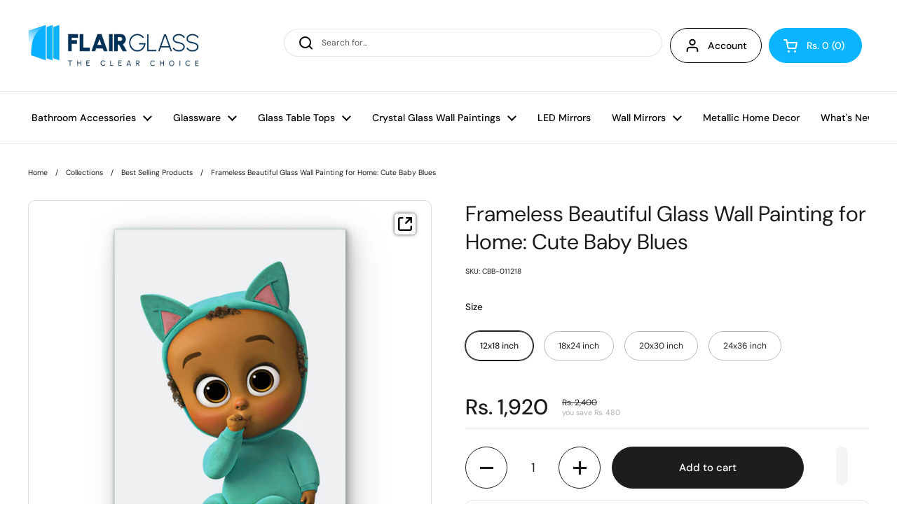

--- FILE ---
content_type: text/html; charset=utf-8
request_url: https://flairglass.in/products/frameless-beautiful-wall-painting-for-home-realistic-3d-baby-character-wall-design
body_size: 67083
content:
<!doctype html><html class="no-js" lang="en" dir="ltr">
<head><!-- Google tag (gtag.js) -->
<script async src="https://www.googletagmanager.com/gtag/js?id=AW-759580125"></script>
<script>
  window.dataLayer = window.dataLayer || [];
  function gtag(){dataLayer.push(arguments);}
  gtag('js', new Date());

  gtag('config', 'AW-759580125');
</script>
<meta name="viewport" content="width=device-width, initial-scale=1">
<meta name="google-site-verification" content="U6tgPMZAnfgtNOx4X6FZcd6cJmBBSW9NXfM3vh14J70" />
<meta name="google-site-verification" content="gfe-SwDcEnqNLEi7iKzPx2ssQMJhfMmfplTNtSLxWg4" />


<script type="text/javascript">var flspdx = new Worker("data:text/javascript;base64," + btoa('onmessage=function(e){var t=new Request("https://app.flash-speed.com/static/worker-min.js?shop=flairglassinternational.myshopify.com",{redirect:"follow"});fetch(t).then(e=>e.text()).then(e=>{postMessage(e)})};'));flspdx.onmessage = function (t) {var e = document.createElement("script");e.type = "text/javascript", e.textContent = t.data, document.head.appendChild(e)}, flspdx.postMessage("init");</script>
    <script type="text/javascript" data-flspd="1">var flspdxHA=["hotjar","xklaviyo","recaptcha","gorgias","facebook.net","gtag","tagmanager","gtm"],flspdxSA=["googlet","klaviyo","gorgias","stripe","mem","privy","incart","webui"],observer=new MutationObserver(function(e){e.forEach(function(e){e.addedNodes.forEach(function(e){if("SCRIPT"===e.tagName&&1===e.nodeType)if(e.innerHTML.includes("asyncLoad")||"analytics"===e.className)e.type="text/flspdscript";else{for(var t=0;t<flspdxSA.length;t++)if(e.src.includes(flspdxSA[t]))return void(e.type="text/flspdscript");for(var r=0;r<flspdxHA.length;r++)if(e.innerHTML.includes(flspdxHA[r]))return void(e.type="text/flspdscript")}})})}),ua=navigator.userAgent.toLowerCase();ua.match(new RegExp("chrome|firefox"))&&-1===window.location.href.indexOf("no-optimization")&&observer.observe(document.documentElement,{childList:!0,subtree:!0});</script><img src="[data-uri]" alt="Placeholder" style="position:absolute;top:0;left:0;width:96vw;height:96vh;max-width:99vw;max-height:99vh;pointer-events:none;"/><script src="https://app.flash-speed.com/static/increase-pagespeed-min.js?shop=flairglassinternational.myshopify.com"></script><meta charset="utf-8">
  <meta http-equiv="X-UA-Compatible" content="IE=edge,chrome=1">
  <meta name="viewport" content="width=device-width, initial-scale=1.0, height=device-height, minimum-scale=1.0"><title>Frameless Beautiful Glass Wall Painting for Home: Cute Baby Blues &ndash; Flair Glass
</title><meta name="description" content="Transform any room with our stunning Glass Wall Paintings. Crafted from high-quality, 6mm thick tempered glass and digitally printed using state-of-the-art UV technology, each piece is a unique work of art. Featuring a variety of designs, from abstract patterns to nature-inspired landscapes to spiritual enlightenments, our Glass Wall Paintings add a touch of elegance and sophistication to any decor. Each piece comes ready to hang, with pre-installed mounting hardware for easy installation. Upgrade your wall decor today with beautiful Flair Glass Wall Paintings.">

<meta property="og:site_name" content="Flair Glass">
<meta property="og:url" content="https://flairglass.in/products/frameless-beautiful-wall-painting-for-home-realistic-3d-baby-character-wall-design">
<meta property="og:title" content="Frameless Beautiful Glass Wall Painting for Home: Cute Baby Blues">
<meta property="og:type" content="product">
<meta property="og:description" content="Transform any room with our stunning Glass Wall Paintings. Crafted from high-quality, 6mm thick tempered glass and digitally printed using state-of-the-art UV technology, each piece is a unique work of art. Featuring a variety of designs, from abstract patterns to nature-inspired landscapes to spiritual enlightenments, our Glass Wall Paintings add a touch of elegance and sophistication to any decor. Each piece comes ready to hang, with pre-installed mounting hardware for easy installation. Upgrade your wall decor today with beautiful Flair Glass Wall Paintings."><meta property="og:image" content="http://flairglass.in/cdn/shop/files/CuteBabyBluesmaincopy.jpg?v=1683026845">
  <meta property="og:image:secure_url" content="https://flairglass.in/cdn/shop/files/CuteBabyBluesmaincopy.jpg?v=1683026845">
  <meta property="og:image:width" content="1500">
  <meta property="og:image:height" content="1500"><meta property="og:price:amount" content="1,920">
  <meta property="og:price:currency" content="INR"><meta name="twitter:card" content="summary_large_image">
<meta name="twitter:title" content="Frameless Beautiful Glass Wall Painting for Home: Cute Baby Blues">
<meta name="twitter:description" content="Transform any room with our stunning Glass Wall Paintings. Crafted from high-quality, 6mm thick tempered glass and digitally printed using state-of-the-art UV technology, each piece is a unique work of art. Featuring a variety of designs, from abstract patterns to nature-inspired landscapes to spiritual enlightenments, our Glass Wall Paintings add a touch of elegance and sophistication to any decor. Each piece comes ready to hang, with pre-installed mounting hardware for easy installation. Upgrade your wall decor today with beautiful Flair Glass Wall Paintings."><script type="application/ld+json">
  [
    {
      "@context": "https://schema.org",
      "@type": "WebSite",
      "name": "Flair Glass",
      "url": "https:\/\/flairglass.in"
    },
    {
      "@context": "https://schema.org",
      "@type": "Organization",
      "name": "Flair Glass",
      "url": "https:\/\/flairglass.in"
    }
  ]
</script>

<script type="application/ld+json">
{
  "@context": "http://schema.org",
  "@type": "BreadcrumbList",
  "itemListElement": [
    {
      "@type": "ListItem",
      "position": 1,
      "name": "Home",
      "item": "https://flairglass.in"
    },{
        "@type": "ListItem",
        "position": 2,
        "name": "Frameless Beautiful Glass Wall Painting for Home: Cute Baby Blues",
        "item": "https://flairglass.in/products/frameless-beautiful-wall-painting-for-home-realistic-3d-baby-character-wall-design"
      }]
}
</script><script type="application/ld+json">
  {
    "@context": "http://schema.org",
    "@type": "Product",
    "name": "Frameless Beautiful Glass Wall Painting for Home: Cute Baby Blues",
    "url": "https:\/\/flairglass.in\/products\/frameless-beautiful-wall-painting-for-home-realistic-3d-baby-character-wall-design",
    "offers": [{
          "@type" : "Offer","sku": "CBB-011218","availability" : "http://schema.org/InStock",
          "price" : 1920.0,
          "priceCurrency" : "INR",
          "url" : "https:\/\/flairglass.in\/products\/frameless-beautiful-wall-painting-for-home-realistic-3d-baby-character-wall-design?variant=44816064348468"
        },
{
          "@type" : "Offer","sku": "CBB-011824","availability" : "http://schema.org/InStock",
          "price" : 2889.0,
          "priceCurrency" : "INR",
          "url" : "https:\/\/flairglass.in\/products\/frameless-beautiful-wall-painting-for-home-realistic-3d-baby-character-wall-design?variant=32523044814896"
        },
{
          "@type" : "Offer","sku": "CBB-012030","availability" : "http://schema.org/InStock",
          "price" : 4000.0,
          "priceCurrency" : "INR",
          "url" : "https:\/\/flairglass.in\/products\/frameless-beautiful-wall-painting-for-home-realistic-3d-baby-character-wall-design?variant=44816064381236"
        },
{
          "@type" : "Offer","sku": "CBB-012436","availability" : "http://schema.org/InStock",
          "price" : 5732.0,
          "priceCurrency" : "INR",
          "url" : "https:\/\/flairglass.in\/products\/frameless-beautiful-wall-painting-for-home-realistic-3d-baby-character-wall-design?variant=32523044847664"
        }
],
    "brand": {
      "@type": "Brand",
      "name": "flairglassinternational"
    },
    "description": "\nShips in 3-5 Days \n\nFEATURES: -\n\n\nHigh-quality Tempered Glass: Our Glass Wall Painting is crafted from high-quality tempered glass, making it both durable and visually striking. This ensures that the artwork will last for years to come and maintain its vibrant colors and intricate details.\n\n\n\nStunning designs: Our Glass Wall Art features a variety of stunning designs, from abstract patterns to nature-inspired landscapes to spiritual enlightenment. This ensures that there is a design to suit every taste and decor style.\n\n\n\nState-of-the-art printing technology: The vibrant colors and intricate details of each piece of Glass Wall Painting are expertly printed using state-of-the-art UV printing technology. This ensures that each piece is a truly one-of-a-kind work of art.\n\n\n\nSafe to Handle: Our frameless Glass Wall Painting features polished and smooth edges, ensuring safe handling without any risk of injury to the hands.\n\n\n\nStrong Hooks: Yes, the hooks given at the back of the paintings are so strong, that they can hold up to twice the weight of the painting.\n\n\n\nVersatile decor: Glass Wall Art is a versatile decor option that can be used in a variety of settings, from homes to offices. It adds a touch of elegance and sophistication to any space and is a great way to upgrade your wall decor.\n\n\n\nMade to Order: No Old Stock, seriously! Every painting is prepared on order.\n\n\n\nEasy to Maintain: Unlike other paintings, Glass Paintings are super easy to maintain. Just wipe off with a soft, clean cloth \u0026amp; you are sorted.\n\n\n\nOdorless: Our glass paintings are not only odor-free but also eco-friendly.\n\n\n\nLight Effect: You can add more life to your painting by adding some lighting effects like a spotlight or backlight etc. be creative. (Lights not included)\n\n\n\nExcellent Gift: Surprise yourself or your friends \u0026amp; family.\n\n\n\nCustomizable options: Yes, we give a customizing option to our customers for Glass Wall Paintings, thus allowing them to create a piece of art that is uniquely their own. This can be a great feature for those who want to add a personal touch to their wall decor. Just reach us via WhatsApp at +91-80-7003-7003 to know more about this option.\n\n\n\n100% Safe Delivery: We stand committed to delivering you unbroken, undamaged paintings(s) at your doorstep. In case you still get a damaged one, we guarantee to replace\/refund your order, just WhatsApp at +91-80-7003-7003. We pack paintings professionally in multi-layers \u0026amp; dispatch them via BLUEDART across India.\n\n\n\nEasy Returns: Please Call: 0181-462-3295 or WhatsApp: +91-80-7003-7003 immediately, if you find your product damaged, defective, or different for a return or replacement in 24 hours.\n\n\n\n100% Secure Payments: We accept Credit Cards, Debit Cards, Net Banking, UPI \u0026amp; Paytm.\n\nPACKAGING: -\n\nThe painting is wrapped in protective foam to prevent damage during shipping\n\n\nIncludes mounting hardware (screws and wall anchors)\n\n\nThere are 4 screws and dowels in the package. \n\nOur Commitment:                                                                                                             We at Flair Glass, stand behind every product we sell. Our commitment to high-quality products is unwavering. However, under rare circumstances, if you still find any problem, please feel free to contact us. Call +91-9815-999-851 or Email sales@flairglass.in, We will be more than happy to assist.\n\nCertifications::\n\n \n\n\n\n\n\n\n\n\n\n",
    "category": "Glass Wall Painting","sku": "CBB-011218",
    "image": {
      "@type": "ImageObject",
      "url": "https:\/\/flairglass.in\/cdn\/shop\/files\/CuteBabyBluesmaincopy.jpg?v=1683026845",
      "image": "https:\/\/flairglass.in\/cdn\/shop\/files\/CuteBabyBluesmaincopy.jpg?v=1683026845",
      "name": "Frameless Beautiful Glass Wall Painting for Home: Cute Baby Blues",
      "width": "1500",
      "height": "1500"
    }
  }
  </script><link rel="canonical" href="https://flairglass.in/products/frameless-beautiful-wall-painting-for-home-realistic-3d-baby-character-wall-design">

  <link rel="preconnect" href="https://cdn.shopify.com"><link rel="preconnect" href="https://fonts.shopifycdn.com" crossorigin><link rel="preload" href="//flairglass.in/cdn/fonts/dm_sans/dmsans_n4.ec80bd4dd7e1a334c969c265873491ae56018d72.woff2" as="font" type="font/woff2" crossorigin><link rel="preload" href="//flairglass.in/cdn/fonts/dm_sans/dmsans_n4.ec80bd4dd7e1a334c969c265873491ae56018d72.woff2" as="font" type="font/woff2" crossorigin><style type="text/css">
@font-face {
  font-family: "DM Sans";
  font-weight: 400;
  font-style: normal;
  font-display: swap;
  src: url("//flairglass.in/cdn/fonts/dm_sans/dmsans_n4.ec80bd4dd7e1a334c969c265873491ae56018d72.woff2") format("woff2"),
       url("//flairglass.in/cdn/fonts/dm_sans/dmsans_n4.87bdd914d8a61247b911147ae68e754d695c58a6.woff") format("woff");
}
@font-face {
  font-family: "DM Sans";
  font-weight: 400;
  font-style: normal;
  font-display: swap;
  src: url("//flairglass.in/cdn/fonts/dm_sans/dmsans_n4.ec80bd4dd7e1a334c969c265873491ae56018d72.woff2") format("woff2"),
       url("//flairglass.in/cdn/fonts/dm_sans/dmsans_n4.87bdd914d8a61247b911147ae68e754d695c58a6.woff") format("woff");
}
@font-face {
  font-family: "DM Sans";
  font-weight: 500;
  font-style: normal;
  font-display: swap;
  src: url("//flairglass.in/cdn/fonts/dm_sans/dmsans_n5.8a0f1984c77eb7186ceb87c4da2173ff65eb012e.woff2") format("woff2"),
       url("//flairglass.in/cdn/fonts/dm_sans/dmsans_n5.9ad2e755a89e15b3d6c53259daad5fc9609888e6.woff") format("woff");
}
@font-face {
  font-family: "DM Sans";
  font-weight: 400;
  font-style: italic;
  font-display: swap;
  src: url("//flairglass.in/cdn/fonts/dm_sans/dmsans_i4.b8fe05e69ee95d5a53155c346957d8cbf5081c1a.woff2") format("woff2"),
       url("//flairglass.in/cdn/fonts/dm_sans/dmsans_i4.403fe28ee2ea63e142575c0aa47684d65f8c23a0.woff") format("woff");
}




</style>
<style type="text/css">

  :root {

    /* Direction */
    --direction: ltr;

    /* Font variables */

    --font-stack-headings: "DM Sans", sans-serif;
    --font-weight-headings: 400;
    --font-style-headings: normal;

    --font-stack-body: "DM Sans", sans-serif;
    --font-weight-body: 400;--font-weight-body-bold: 500;--font-style-body: normal;--font-weight-buttons: var(--font-weight-body-bold);--font-weight-menu: var(--font-weight-body-bold);--base-headings-size: 44;
    --base-headings-line: 1.3;
    --base-body-size: 12;
    --base-body-line: 1.4;

    --base-menu-size: 14;

    /* Color variables */

    --color-background-header: #ffffff;
    --color-secondary-background-header: rgba(0, 0, 0, 0.08);
    --color-opacity-background-header: rgba(255, 255, 255, 0);
    --color-text-header: #000000;
    --color-foreground-header: #fff;
    --color-accent-header: #000000;
    --color-foreground-accent-header: #fff;
    --color-borders-header: rgba(0, 0, 0, 0.1);

    --color-background-main: #ffffff;
    --color-secondary-background-main: rgba(29, 29, 29, 0.08);
    --color-third-background-main: rgba(29, 29, 29, 0.04);
    --color-fourth-background-main: rgba(29, 29, 29, 0.02);
    --color-opacity-background-main: rgba(255, 255, 255, 0);
    --color-text-main: #1d1d1d;
    --color-foreground-main: #fff;
    --color-secondary-text-main: rgba(29, 29, 29, 0.6);
    --color-accent-main: #000000;
    --color-foreground-accent-main: #fff;
    --color-borders-main: rgba(29, 29, 29, 0.15);

    --color-background-cards: #ffffff;
    --color-text-cards: #1d1d1d;
    --color-foreground-cards: #fff;
    --color-secondary-text-cards: rgba(29, 29, 29, 0.6);
    --color-accent-cards: #000000;
    --color-foreground-accent-cards: #fff;
    --color-borders-cards: #e1e1e1;

    --color-background-footer: #ffffff;
    --color-text-footer: #000000;
    --color-accent-footer: #298556;
    --color-borders-footer: rgba(0, 0, 0, 0.15);

    --color-borders-forms-primary: rgba(29, 29, 29, 0.3);
    --color-borders-forms-secondary: rgba(29, 29, 29, 0.6);

    /* Borders */

    --border-width-cards: 1px;
    --border-radius-cards: 10px;
    --border-width-buttons: 1px;
    --border-radius-buttons: 30px;
    --border-width-forms: 1px;
    --border-radius-forms: 5px;

    /* Layout */
    --grid-gap-original-base: 26px;
    --container-vertical-space-base: 100px;

  }

  .facets__summary, #main select, .sidebar select {
    background-image: url('data:image/svg+xml;utf8,<svg width="13" height="8" fill="none" xmlns="http://www.w3.org/2000/svg"><path d="M1.414.086 7.9 6.57 6.485 7.985 0 1.5 1.414.086Z" fill="%231d1d1d"/><path d="M12.985 1.515 6.5 8 5.085 6.586 11.571.101l1.414 1.414Z" fill="%231d1d1d"/></svg>');
  }

  .card .star-rating__stars {
    background-image: url('data:image/svg+xml;utf8,<svg width="20" height="13" viewBox="0 0 14 13" fill="none" xmlns="http://www.w3.org/2000/svg"><path d="m7 0 1.572 4.837h5.085l-4.114 2.99 1.572 4.836L7 9.673l-4.114 2.99 1.571-4.837-4.114-2.99h5.085L7 0Z" stroke="%231d1d1d" stroke-width="1"/></svg>');
  }
  .card .star-rating__stars-active {
    background-image: url('data:image/svg+xml;utf8,<svg width="20" height="13" viewBox="0 0 14 13" fill="none" xmlns="http://www.w3.org/2000/svg"><path d="m7 0 1.572 4.837h5.085l-4.114 2.99 1.572 4.836L7 9.673l-4.114 2.99 1.571-4.837-4.114-2.99h5.085L7 0Z" fill="%231d1d1d" stroke-width="0"/></svg>');
  }

  .star-rating__stars {
    background-image: url('data:image/svg+xml;utf8,<svg width="20" height="13" viewBox="0 0 14 13" fill="none" xmlns="http://www.w3.org/2000/svg"><path d="m7 0 1.572 4.837h5.085l-4.114 2.99 1.572 4.836L7 9.673l-4.114 2.99 1.571-4.837-4.114-2.99h5.085L7 0Z" stroke="%231d1d1d" stroke-width="1"/></svg>');
  }
  .star-rating__stars-active {
    background-image: url('data:image/svg+xml;utf8,<svg width="20" height="13" viewBox="0 0 14 13" fill="none" xmlns="http://www.w3.org/2000/svg"><path d="m7 0 1.572 4.837h5.085l-4.114 2.99 1.572 4.836L7 9.673l-4.114 2.99 1.571-4.837-4.114-2.99h5.085L7 0Z" fill="%231d1d1d" stroke-width="0"/></svg>');
  }

</style>

<style id="root-height">
  :root {
    --window-height: 100vh;
  }
</style><link href="//flairglass.in/cdn/shop/t/22/assets/theme.css?v=1117205629172959141689330292" as="style" rel="preload"><link href="//flairglass.in/cdn/shop/t/22/assets/section-header.css?v=33747127640644306551672823385" as="style" rel="preload"><link href="//flairglass.in/cdn/shop/t/22/assets/section-main-product.css?v=71267907723153738791672823383" as="style" rel="preload"><link rel="preload" as="image" href="//flairglass.in/cdn/shop/files/CuteBabyBluesmaincopy.jpg?v=1683026845&width=480" imagesrcset="//flairglass.in/cdn/shop/files/CuteBabyBluesmaincopy.jpg?v=1683026845&width=240 240w,//flairglass.in/cdn/shop/files/CuteBabyBluesmaincopy.jpg?v=1683026845&width=360 360w,//flairglass.in/cdn/shop/files/CuteBabyBluesmaincopy.jpg?v=1683026845&width=420 420w,//flairglass.in/cdn/shop/files/CuteBabyBluesmaincopy.jpg?v=1683026845&width=480 480w,//flairglass.in/cdn/shop/files/CuteBabyBluesmaincopy.jpg?v=1683026845&width=640 640w,//flairglass.in/cdn/shop/files/CuteBabyBluesmaincopy.jpg?v=1683026845&width=840 840w,//flairglass.in/cdn/shop/files/CuteBabyBluesmaincopy.jpg?v=1683026845&width=1080 1080w,//flairglass.in/cdn/shop/files/CuteBabyBluesmaincopy.jpg?v=1683026845&width=1280 1280w" imagesizes="(max-width: 767px) calc(100vw - 20px), (max-width: 1360px) 50vw, 620px"><link href="//flairglass.in/cdn/shop/t/22/assets/theme.css?v=1117205629172959141689330292" rel="stylesheet" type="text/css" media="all" />
  
  



  <script>window.nfecShopVersion = '1762385831';window.nfecJsVersion = '449674';window.nfecCVersion = 70153</script>

<script>window.performance && window.performance.mark && window.performance.mark('shopify.content_for_header.start');</script><meta name="facebook-domain-verification" content="nop7bn0bfhmishbazkiu9lhybqsffv">
<meta name="google-site-verification" content="3anm78fjqsD5fhB76M4UAx8QUhpkBzpfsBU7xd2acJM">
<meta id="shopify-digital-wallet" name="shopify-digital-wallet" content="/26318995504/digital_wallets/dialog">
<link rel="alternate" type="application/json+oembed" href="https://flairglass.in/products/frameless-beautiful-wall-painting-for-home-realistic-3d-baby-character-wall-design.oembed">
<script async="async" src="/checkouts/internal/preloads.js?locale=en-IN"></script>
<script id="shopify-features" type="application/json">{"accessToken":"19069ac7668fa63b7da46678691493b0","betas":["rich-media-storefront-analytics"],"domain":"flairglass.in","predictiveSearch":true,"shopId":26318995504,"locale":"en"}</script>
<script>var Shopify = Shopify || {};
Shopify.shop = "flairglassinternational.myshopify.com";
Shopify.locale = "en";
Shopify.currency = {"active":"INR","rate":"1.0"};
Shopify.country = "IN";
Shopify.theme = {"name":"Local","id":141216710964,"schema_name":"Local","schema_version":"1.1.2","theme_store_id":1651,"role":"main"};
Shopify.theme.handle = "null";
Shopify.theme.style = {"id":null,"handle":null};
Shopify.cdnHost = "flairglass.in/cdn";
Shopify.routes = Shopify.routes || {};
Shopify.routes.root = "/";</script>
<script type="module">!function(o){(o.Shopify=o.Shopify||{}).modules=!0}(window);</script>
<script>!function(o){function n(){var o=[];function n(){o.push(Array.prototype.slice.apply(arguments))}return n.q=o,n}var t=o.Shopify=o.Shopify||{};t.loadFeatures=n(),t.autoloadFeatures=n()}(window);</script>
<script id="shop-js-analytics" type="application/json">{"pageType":"product"}</script>
<script defer="defer" async type="module" src="//flairglass.in/cdn/shopifycloud/shop-js/modules/v2/client.init-shop-cart-sync_Bc8-qrdt.en.esm.js"></script>
<script defer="defer" async type="module" src="//flairglass.in/cdn/shopifycloud/shop-js/modules/v2/chunk.common_CmNk3qlo.esm.js"></script>
<script type="module">
  await import("//flairglass.in/cdn/shopifycloud/shop-js/modules/v2/client.init-shop-cart-sync_Bc8-qrdt.en.esm.js");
await import("//flairglass.in/cdn/shopifycloud/shop-js/modules/v2/chunk.common_CmNk3qlo.esm.js");

  window.Shopify.SignInWithShop?.initShopCartSync?.({"fedCMEnabled":true,"windoidEnabled":true});

</script>
<script>(function() {
  var isLoaded = false;
  function asyncLoad() {
    if (isLoaded) return;
    isLoaded = true;
    var urls = ["https:\/\/rio.pwztag.com\/rio.js?shop=flairglassinternational.myshopify.com","\/\/satcb.azureedge.net\/Scripts\/satcb.min.js?shop=flairglassinternational.myshopify.com","https:\/\/cdn.grw.reputon.com\/assets\/widget.js?shop=flairglassinternational.myshopify.com","https:\/\/d5zu2f4xvqanl.cloudfront.net\/42\/fe\/loader_2.js?shop=flairglassinternational.myshopify.com","https:\/\/tools.luckyorange.com\/core\/lo.js?site-id=c1107a80\u0026shop=flairglassinternational.myshopify.com","https:\/\/cdn-bundler.nice-team.net\/app\/js\/bundler.js?shop=flairglassinternational.myshopify.com","https:\/\/script.pop-convert.com\/new-micro\/production.pc.min.js?unique_id=flairglassinternational.myshopify.com\u0026shop=flairglassinternational.myshopify.com","https:\/\/cdn.s3.pop-convert.com\/pcjs.production.min.js?unique_id=flairglassinternational.myshopify.com\u0026shop=flairglassinternational.myshopify.com"];
    for (var i = 0; i < urls.length; i++) {
      var s = document.createElement('script');
      s.type = 'text/javascript';
      s.async = true;
      s.src = urls[i];
      var x = document.getElementsByTagName('script')[0];
      x.parentNode.insertBefore(s, x);
    }
  };
  if(window.attachEvent) {
    window.attachEvent('onload', asyncLoad);
  } else {
    window.addEventListener('load', asyncLoad, false);
  }
})();</script>
<script id="__st">var __st={"a":26318995504,"offset":19800,"reqid":"44f80bd0-b6bd-4d54-8aad-06a30bb32075-1762416118","pageurl":"flairglass.in\/products\/frameless-beautiful-wall-painting-for-home-realistic-3d-baby-character-wall-design","u":"3b577233a45f","p":"product","rtyp":"product","rid":4709481054256};</script>
<script>window.ShopifyPaypalV4VisibilityTracking = true;</script>
<script id="captcha-bootstrap">!function(){'use strict';const t='contact',e='account',n='new_comment',o=[[t,t],['blogs',n],['comments',n],[t,'customer']],c=[[e,'customer_login'],[e,'guest_login'],[e,'recover_customer_password'],[e,'create_customer']],r=t=>t.map((([t,e])=>`form[action*='/${t}']:not([data-nocaptcha='true']) input[name='form_type'][value='${e}']`)).join(','),a=t=>()=>t?[...document.querySelectorAll(t)].map((t=>t.form)):[];function s(){const t=[...o],e=r(t);return a(e)}const i='password',u='form_key',d=['recaptcha-v3-token','g-recaptcha-response','h-captcha-response',i],f=()=>{try{return window.sessionStorage}catch{return}},m='__shopify_v',_=t=>t.elements[u];function p(t,e,n=!1){try{const o=window.sessionStorage,c=JSON.parse(o.getItem(e)),{data:r}=function(t){const{data:e,action:n}=t;return t[m]||n?{data:e,action:n}:{data:t,action:n}}(c);for(const[e,n]of Object.entries(r))t.elements[e]&&(t.elements[e].value=n);n&&o.removeItem(e)}catch(o){console.error('form repopulation failed',{error:o})}}const l='form_type',E='cptcha';function T(t){t.dataset[E]=!0}const w=window,h=w.document,L='Shopify',v='ce_forms',y='captcha';let A=!1;((t,e)=>{const n=(g='f06e6c50-85a8-45c8-87d0-21a2b65856fe',I='https://cdn.shopify.com/shopifycloud/storefront-forms-hcaptcha/ce_storefront_forms_captcha_hcaptcha.v1.5.2.iife.js',D={infoText:'Protected by hCaptcha',privacyText:'Privacy',termsText:'Terms'},(t,e,n)=>{const o=w[L][v],c=o.bindForm;if(c)return c(t,g,e,D).then(n);var r;o.q.push([[t,g,e,D],n]),r=I,A||(h.body.append(Object.assign(h.createElement('script'),{id:'captcha-provider',async:!0,src:r})),A=!0)});var g,I,D;w[L]=w[L]||{},w[L][v]=w[L][v]||{},w[L][v].q=[],w[L][y]=w[L][y]||{},w[L][y].protect=function(t,e){n(t,void 0,e),T(t)},Object.freeze(w[L][y]),function(t,e,n,w,h,L){const[v,y,A,g]=function(t,e,n){const i=e?o:[],u=t?c:[],d=[...i,...u],f=r(d),m=r(i),_=r(d.filter((([t,e])=>n.includes(e))));return[a(f),a(m),a(_),s()]}(w,h,L),I=t=>{const e=t.target;return e instanceof HTMLFormElement?e:e&&e.form},D=t=>v().includes(t);t.addEventListener('submit',(t=>{const e=I(t);if(!e)return;const n=D(e)&&!e.dataset.hcaptchaBound&&!e.dataset.recaptchaBound,o=_(e),c=g().includes(e)&&(!o||!o.value);(n||c)&&t.preventDefault(),c&&!n&&(function(t){try{if(!f())return;!function(t){const e=f();if(!e)return;const n=_(t);if(!n)return;const o=n.value;o&&e.removeItem(o)}(t);const e=Array.from(Array(32),(()=>Math.random().toString(36)[2])).join('');!function(t,e){_(t)||t.append(Object.assign(document.createElement('input'),{type:'hidden',name:u})),t.elements[u].value=e}(t,e),function(t,e){const n=f();if(!n)return;const o=[...t.querySelectorAll(`input[type='${i}']`)].map((({name:t})=>t)),c=[...d,...o],r={};for(const[a,s]of new FormData(t).entries())c.includes(a)||(r[a]=s);n.setItem(e,JSON.stringify({[m]:1,action:t.action,data:r}))}(t,e)}catch(e){console.error('failed to persist form',e)}}(e),e.submit())}));const S=(t,e)=>{t&&!t.dataset[E]&&(n(t,e.some((e=>e===t))),T(t))};for(const o of['focusin','change'])t.addEventListener(o,(t=>{const e=I(t);D(e)&&S(e,y())}));const B=e.get('form_key'),M=e.get(l),P=B&&M;t.addEventListener('DOMContentLoaded',(()=>{const t=y();if(P)for(const e of t)e.elements[l].value===M&&p(e,B);[...new Set([...A(),...v().filter((t=>'true'===t.dataset.shopifyCaptcha))])].forEach((e=>S(e,t)))}))}(h,new URLSearchParams(w.location.search),n,t,e,['guest_login'])})(!1,!0)}();</script>
<script integrity="sha256-52AcMU7V7pcBOXWImdc/TAGTFKeNjmkeM1Pvks/DTgc=" data-source-attribution="shopify.loadfeatures" defer="defer" src="//flairglass.in/cdn/shopifycloud/storefront/assets/storefront/load_feature-81c60534.js" crossorigin="anonymous"></script>
<script data-source-attribution="shopify.dynamic_checkout.dynamic.init">var Shopify=Shopify||{};Shopify.PaymentButton=Shopify.PaymentButton||{isStorefrontPortableWallets:!0,init:function(){window.Shopify.PaymentButton.init=function(){};var t=document.createElement("script");t.src="https://flairglass.in/cdn/shopifycloud/portable-wallets/latest/portable-wallets.en.js",t.type="module",document.head.appendChild(t)}};
</script>
<script data-source-attribution="shopify.dynamic_checkout.buyer_consent">
  function portableWalletsHideBuyerConsent(e){var t=document.getElementById("shopify-buyer-consent"),n=document.getElementById("shopify-subscription-policy-button");t&&n&&(t.classList.add("hidden"),t.setAttribute("aria-hidden","true"),n.removeEventListener("click",e))}function portableWalletsShowBuyerConsent(e){var t=document.getElementById("shopify-buyer-consent"),n=document.getElementById("shopify-subscription-policy-button");t&&n&&(t.classList.remove("hidden"),t.removeAttribute("aria-hidden"),n.addEventListener("click",e))}window.Shopify?.PaymentButton&&(window.Shopify.PaymentButton.hideBuyerConsent=portableWalletsHideBuyerConsent,window.Shopify.PaymentButton.showBuyerConsent=portableWalletsShowBuyerConsent);
</script>
<script>
  function portableWalletsCleanup(e){e&&e.src&&console.error("Failed to load portable wallets script "+e.src);var t=document.querySelectorAll("shopify-accelerated-checkout .shopify-payment-button__skeleton, shopify-accelerated-checkout-cart .wallet-cart-button__skeleton"),e=document.getElementById("shopify-buyer-consent");for(let e=0;e<t.length;e++)t[e].remove();e&&e.remove()}function portableWalletsNotLoadedAsModule(e){e instanceof ErrorEvent&&"string"==typeof e.message&&e.message.includes("import.meta")&&"string"==typeof e.filename&&e.filename.includes("portable-wallets")&&(window.removeEventListener("error",portableWalletsNotLoadedAsModule),window.Shopify.PaymentButton.failedToLoad=e,"loading"===document.readyState?document.addEventListener("DOMContentLoaded",window.Shopify.PaymentButton.init):window.Shopify.PaymentButton.init())}window.addEventListener("error",portableWalletsNotLoadedAsModule);
</script>

<script type="module" src="https://flairglass.in/cdn/shopifycloud/portable-wallets/latest/portable-wallets.en.js" onError="portableWalletsCleanup(this)" crossorigin="anonymous"></script>
<script nomodule>
  document.addEventListener("DOMContentLoaded", portableWalletsCleanup);
</script>

<link id="shopify-accelerated-checkout-styles" rel="stylesheet" media="screen" href="https://flairglass.in/cdn/shopifycloud/portable-wallets/latest/accelerated-checkout-backwards-compat.css" crossorigin="anonymous">
<style id="shopify-accelerated-checkout-cart">
        #shopify-buyer-consent {
  margin-top: 1em;
  display: inline-block;
  width: 100%;
}

#shopify-buyer-consent.hidden {
  display: none;
}

#shopify-subscription-policy-button {
  background: none;
  border: none;
  padding: 0;
  text-decoration: underline;
  font-size: inherit;
  cursor: pointer;
}

#shopify-subscription-policy-button::before {
  box-shadow: none;
}

      </style>
<script id="sections-script" data-sections="product-recommendations" defer="defer" src="//flairglass.in/cdn/shop/t/22/compiled_assets/scripts.js?12537"></script>
<script>window.performance && window.performance.mark && window.performance.mark('shopify.content_for_header.end');</script>
<script src="https://ajax.googleapis.com/ajax/libs/jquery/3.2.1/jquery.min.js"></script>
  <script>
    const rbi = [];
    const ribSetSize = (img) => {
      if ( img.offsetWidth / img.dataset.ratio < img.offsetHeight ) {
        img.setAttribute('sizes', `${Math.ceil(img.offsetHeight * img.dataset.ratio)}px`);
      } else {
        img.setAttribute('sizes', `${Math.ceil(img.offsetWidth)}px`);
      }
    }
    const debounce = (fn, wait) => {
      let t;
      return (...args) => {
        clearTimeout(t);
        t = setTimeout(() => fn.apply(this, args), wait);
      };
    }
    window.KEYCODES = {
      TAB: 9,
      ESC: 27,
      DOWN: 40,
      RIGHT: 39,
      UP: 38,
      LEFT: 37,
      RETURN: 13
    };
    window.addEventListener('resize', debounce(()=>{
      for ( let img of rbi ) {
        ribSetSize(img);
      }
    }, 250));
  </script><noscript>
    <link rel="stylesheet" href="//flairglass.in/cdn/shop/t/22/assets/theme-noscript.css?v=143499523122431679711672823383">
  </noscript>
<div id="countdownultimate-KT" class="hide-kt"></div>


<!-- start Mixpanel -->

  <!-- start Mixpanel -->
<script type="text/javascript">
  (function (e, b) {
    if (!b.__SV) {
      var a, f, i, g;
      window.mixpanel = b;
      b._i = [];
      b.init = function (a, e, d) {
        function f(b, h) {
          var a = h.split(".");
          2 == a.length && ((b = b[a[0]]), (h = a[1]));
          b[h] = function () {
            b.push([h].concat(Array.prototype.slice.call(arguments, 0)));
          };
        }
        var c = b;
        "undefined" !== typeof d ? (c = b[d] = []) : (d = "mixpanel");
        c.people = c.people || [];
        c.toString = function (b) {
          var a = "mixpanel";
          "mixpanel" !== d && (a += "." + d);
          b || (a += " (stub)");
          return a;
        };
        c.people.toString = function () {
          return c.toString(1) + ".people (stub)";
        };
        i =
          "disable time_event track track_pageview track_links track_forms register register_once alias unregister identify name_tag set_config people.set people.set_once people.increment people.append people.union people.track_charge people.clear_charges people.delete_user".split(
            " ",
          );
        for (g = 0; g < i.length; g++) f(c, i[g]);
        b._i.push([a, e, d]);
      };
      b.__SV = 1.2;
      a = e.createElement("script");
      a.type = "text/javascript";
      a.async = !0;
      a.src =
        "undefined" !== typeof MIXPANEL_CUSTOM_LIB_URL
          ? MIXPANEL_CUSTOM_LIB_URL
          : "file:" === e.location.protocol &&
            "//cdn.mxpnl.com/libs/mixpanel-2-latest.min.js".match(/^\/\//)
          ? "https://cdn.mxpnl.com/libs/mixpanel-2-latest.min.js"
          : "//cdn.mxpnl.com/libs/mixpanel-2-latest.min.js";
      f = e.getElementsByTagName("script")[0];
      f.parentNode.insertBefore(a, f);
    }
  })(document, window.mixpanel || []);

// (function(c,l,a,r,i,t,y){
//     c[a]=c[a]||function(){(c[a].q=c[a].q||[]).push(arguments)};
//     t=l.createElement(r);t.async=1;t.src="https://www.clarity.ms/tag/"+i;
//     y=l.getElementsByTagName(r)[0];y.parentNode.insertBefore(t,y);
// })(window, document, "clarity", "script", "hc1qjaofjp");


  mixpanel.init("37105cc353ab4c3d86040a5e70053954", {
    batch_requests: false,
    api_host: "https://telemetry.troopod.io"
  });
  function trackIndividualPageView(){
    mixpanel.track("brand-individual-page-view", {
      page : document.title,
      url: document.URL
    });
  }
  window.addEventListener("load",trackIndividualPageView())
  var device_ID = localStorage.getItem("device_ID")
  if (device_ID) {
    console.log('Mixpanel Identity set to' + device_ID);
  } else {
    localStorage.setItem("device_ID", crypto.randomUUID());
    device_ID = localStorage.getItem("device_ID")
    console.log('Added device Id in Local storage' + device_ID);
  }

  mixpanel.identify(device_ID);

  <!-- Troopod Page View -->
  function trackPageView() {
    var retry = 10;
    var experiments = {};
    var payload = {
      page : document.title,
      url: document.URL,
      productId: "4709481054256"
    };
  
    if(localStorage.getItem("experimentInstance") && JSON.parse(localStorage.getItem("experimentInstance")) && Object.keys(JSON.parse(localStorage.getItem("experimentInstance"))).length > 0){
      const experimentInstance = JSON.parse(
        localStorage.getItem("experimentInstance")
      );

      let keys = Object.keys(experimentInstance);
      for (let i = 0; i < keys.length; i++) {
        experiments[keys[i]] = {
          name: experimentInstance[keys[i]].name,
          cssLink: experimentInstance[keys[i]].cssLink,
        }
      }

      payload.experiments = experiments;
      try{
        console.log('troopod-payload', payload);
        mixpanel.track("troopod-page-view-event", payload, {transport: 'sendBeacon'});
      }catch(e){
        if(retry > 0){
          setTimeout(() => {
            mixpanel.track("troopod-page-view-event", payload, {transport: 'sendBeacon'});
            retry--;
          }, 1000);
        }else{
          payload.errorReason = "mixpanel timeout";
          mixpanel.track("troopod-page-view-event-failed", payload, {transport: 'sendBeacon'});
        }
      }
    }else{
      const troopodUrl = 'https://ecommerce-production.troopod.io/apis/v1/widget/product/' + "4709481054256";
      fetch(troopodUrl)
        .then(response => {
          if (!response.ok) {
            throw new Error(`Network response was not ok: ${response.status}`);
          }
          return response.json();
        })
        .then(data => {
          console.log(data.experiment);
          mixpanel.track("troopod-experiment", data.experiment, {transport: 'sendBeacon'});
          let keys = Object.keys(data.experiment);
          for (let i = 0; i < keys.length; i++) {
            experiments[keys[i]] = {
              name: data.experiment[keys[i]].name,
              cssLink: data.experiment[keys[i]].resources.cssRef,
            }
          }
  
          localStorage.setItem("experimentInstance", JSON.stringify(experiments));

          payload.experiments = experiments;
          try{
            console.log('troopod-payload', payload);
            mixpanel.track("troopod-page-view-event", payload, {transport: 'sendBeacon'});
          }catch(e){
            if(retry > 0){
              setTimeout(() => {
                mixpanel.track("troopod-page-view-event", payload, {transport: 'sendBeacon'});
                retry--;
              }, 1000);
            }else{
              payload.errorReason = "mixpanel timeout";
              mixpanel.track("troopod-page-view-event-failed", payload, {transport: 'sendBeacon'});
            }
          }
        })
        .catch(error => {
          payload.errorReason = "API failed";
          mixpanel.track("troopod-page-view-event-failed", payload, {transport: 'sendBeacon'});
          console.error('Error:', error);
          return;
        });
    }
  }
  window.addEventListener("load",trackPageView())
  <!-- Troopod Page View End -->
  
  <!-- Troopod Purchase Event -->
  window.addEventListener("message", (e) => {
      if(e?.data?.analyticsName == "klaviyo" && e?.data?.eventName === "paymentCompleted"){
          var experimentInstance = localStorage.getItem("experimentInstance");
          var experiments = []
          var currentExperiments = {}
          if(experimentInstance !== undefined){
             for (const [exp, variation] of Object.entries(JSON.parse(experimentInstance))) {
               console.log(exp, variation);
               experiments.push({
                 name: exp,
                 variation: variation.name,
               })
               currentExperiments[exp] = {
                 variation: variation.name,
               }
             }
          }
          console.log({experiments: experiments});
          for(var i=0; i<e.data.data?.commonAnalyticsData?.products.length; i++){
              let details = {};
              details = {
                  productId: e.data.data.commonAnalyticsData.products[i]['Product ID'],
                  variantId: e.data.data.commonAnalyticsData.products[i]['Product Variant Id'],
                  qty: e.data.data.commonAnalyticsData.products[i]['Product Quantity'],
                  experiments: experiments,
                  currentExperiments: currentExperiments,
                  email: e.data.data?.userAddress?.email,
                  phone: e.data.data?.userAddress?.phone
              }
  
              for(var j = 0; j<e.data.data.commonAnalyticsData.products[i]['Product Quantity']; ++j){
                  mixpanel.track("order_placed_gokwik", {details: details}, {transport: 'sendBeacon'});
              }   
          }
      }
  });
  // console.log('Clarity identify')
  // window.clarity('identify', device_ID); 
</script>
<!-- end Mixpanel -->

<!-- end Mixpanel -->


<script type="text/javascript">
  window.Pop = window.Pop || {};
  window.Pop.common = window.Pop.common || {};
  window.Pop.common.shop = {
    permanent_domain: 'flairglassinternational.myshopify.com',
    currency: "INR",
    money_format: "Rs. {{amount_no_decimals}}",
    id: 26318995504
  };
  

  window.Pop.common.template = 'product';
  window.Pop.common.cart = {};
  window.Pop.common.vapid_public_key = "BJuXCmrtTK335SuczdNVYrGVtP_WXn4jImChm49st7K7z7e8gxSZUKk4DhUpk8j2Xpiw5G4-ylNbMKLlKkUEU98=";
  window.Pop.global_config = {"asset_urls":{"loy":{},"rev":{},"pu":{"init_js":null},"widgets":{"init_js":"https:\/\/cdn.shopify.com\/s\/files\/1\/0194\/1736\/6592\/t\/1\/assets\/ba_widget_init.js?v=1728041536","modal_js":"https:\/\/cdn.shopify.com\/s\/files\/1\/0194\/1736\/6592\/t\/1\/assets\/ba_widget_modal.js?v=1728041538","modal_css":"https:\/\/cdn.shopify.com\/s\/files\/1\/0194\/1736\/6592\/t\/1\/assets\/ba_widget_modal.css?v=1654723622"},"forms":{},"global":{"helper_js":"https:\/\/cdn.shopify.com\/s\/files\/1\/0194\/1736\/6592\/t\/1\/assets\/ba_pop_tracking.js?v=1704919189"}},"proxy_paths":{"pop":"\/apps\/ba-pop","app_metrics":"\/apps\/ba-pop\/app_metrics","push_subscription":"\/apps\/ba-pop\/push"},"aat":["pop"],"pv":false,"sts":false,"bam":false,"batc":false,"base_money_format":"Rs. {{amount_no_decimals}}","loy_js_api_enabled":false,"shop":{"id":26318995504,"name":"Flair Glass","domain":"flairglass.in"}};
  window.Pop.widgets_config = {"id":197414,"active":true,"frequency_limit_amount":1,"frequency_limit_time_unit":"hours","background_image":{"position":"none","widget_background_preview_url":"https:\/\/activestorage-public.s3.us-west-2.amazonaws.com\/beh8es1v3vfatao0ii48ik4sj9mb"},"initial_state":{"body":"Sign up and unlock your instant discount","title":"Get 5% off your order","cta_text":"Claim Discount","show_email":"true","action_text":"Saving...","footer_text":"You are signing up to receive communication via email and can unsubscribe at any time.","dismiss_text":"No thanks","email_placeholder":"Email Address","phone_placeholder":"Phone Number"},"success_state":{"body":"Thanks for subscribing. Copy your discount code and apply to your next order.","title":"Discount Unlocked 🎉","cta_text":"Continue shopping","cta_action":"dismiss","redirect_url":"","open_url_new_tab":"false"},"closed_state":{"action":"close_widget","font_size":"20","action_text":"GET 10% OFF","display_offset":"300","display_position":"left"},"error_state":{"submit_error":"Sorry, please try again later","invalid_email":"Please enter valid email address!","error_subscribing":"Error subscribing, try again later","already_registered":"You have already registered","invalid_phone_number":"Please enter valid phone number!"},"trigger":{"action":"on_timer","delay_in_seconds":"0"},"colors":{"link_color":"#4FC3F7","sticky_bar_bg":"#C62828","cta_font_color":"#fff","body_font_color":"#000","sticky_bar_text":"#fff","background_color":"#fff","error_text_color":"#ff2626","title_font_color":"#000","footer_font_color":"#bbb","dismiss_font_color":"#bbb","cta_background_color":"#000","sticky_coupon_bar_bg":"#286ef8","error_text_background":"","sticky_coupon_bar_text":"#fff"},"sticky_coupon_bar":{"enabled":"false","message":"Don't forget to use your code"},"display_style":{"font":"Helvetica","size":"regular","align":"center"},"dismissable":true,"has_background":true,"opt_in_channels":["email"],"rules":[],"widget_css":".powered_by_rivo{\n  display: block;\n}\n.ba_widget_main_design {\n  background: #fff;\n}\n.ba_widget_content{text-align: center}\n.ba_widget_parent{\n  font-family: Helvetica;\n}\n.ba_widget_parent.background{\n}\n.ba_widget_left_content{\n}\n.ba_widget_right_content{\n}\n#ba_widget_cta_button:disabled{\n  background: #000cc;\n}\n#ba_widget_cta_button{\n  background: #000;\n  color: #fff;\n}\n#ba_widget_cta_button:after {\n  background: #000e0;\n}\n.ba_initial_state_title, .ba_success_state_title{\n  color: #000;\n}\n.ba_initial_state_body, .ba_success_state_body{\n  color: #000;\n}\n.ba_initial_state_dismiss_text{\n  color: #bbb;\n}\n.ba_initial_state_footer_text, .ba_initial_state_sms_agreement{\n  color: #bbb;\n}\n.ba_widget_error{\n  color: #ff2626;\n  background: ;\n}\n.ba_link_color{\n  color: #4FC3F7;\n}\n","custom_css":null,"logo":null};
</script>


<script type="text/javascript">
  

  (function() {
    //Global snippet for Email Popups
    //this is updated automatically - do not edit manually.
    document.addEventListener('DOMContentLoaded', function() {
      function loadScript(src, defer, done) {
        var js = document.createElement('script');
        js.src = src;
        js.defer = defer;
        js.onload = function(){done();};
        js.onerror = function(){
          done(new Error('Failed to load script ' + src));
        };
        document.head.appendChild(js);
      }

      function browserSupportsAllFeatures() {
        return window.Promise && window.fetch && window.Symbol;
      }

      if (browserSupportsAllFeatures()) {
        main();
      } else {
        loadScript('https://cdnjs.cloudflare.com/polyfill/v3/polyfill.min.js?features=Promise,fetch', true, main);
      }

      function loadAppScripts(){
        const popAppEmbedEnabled = document.getElementById("pop-app-embed-init");

        if (window.Pop.global_config.aat.includes("pop") && !popAppEmbedEnabled){
          loadScript(window.Pop.global_config.asset_urls.widgets.init_js, true, function(){});
        }
      }

      function main(err) {
        loadScript(window.Pop.global_config.asset_urls.global.helper_js, false, loadAppScripts);
      }
    });
  })();
</script>

<!-- BEGIN app block: shopify://apps/selly-promotion-pricing/blocks/app-embed-block/351afe80-738d-4417-9b66-e345ff249052 --><script>window.nfecShopVersion = '1762385831';window.nfecJsVersion = '449674';window.nfecCVersion = 70153</script> <!-- For special customization -->
<script class="productInfox" type="text/info" data-id="4709481054256" data-tag="Glass Wall Paintings, import_2019_08_02_102350, joined-description-fields, Ready-Made, sold-individually" data-ava="true" data-vars="44816064348468,32523044814896,44816064381236,32523044847664," data-cols="260658659376,460310970676,465223483700,265398386736,169741025328,"></script>
<script id="tdf_pxrscript" class="tdf_script5" data-c="/fe\/loader_2.js">
Shopify = window.Shopify || {};
Shopify.shop = Shopify.shop || 'flairglassinternational.myshopify.com';
Shopify.SMCPP = {};Shopify.SMCPP = {"id":1790738480,"c":1};Shopify.SMCPP.cer = '88.557450';
</script>
<script src="https://d5zu2f4xvqanl.cloudfront.net/42/fe/loader_2.js?shop=flairglassinternational.myshopify.com" async data-cookieconsent="ignore"></script>
<script>
!function(t){var e=function(e){var n,a;(n=t.createElement("script")).type="text/javascript",n.async=!0,n.src=e,(a=t.getElementsByTagName("script")[0]).parentNode.insertBefore(n,a)};setTimeout(function(){window.tdfInited||(window.altcdn=1,e("https://cdn.shopify.com/s/files/1/0013/1642/1703/t/1/assets/loader_2.js?shop=flairglassinternational.myshopify.com&v=45"))},2689)}(document);
</script>
<!-- END app block --><!-- BEGIN app block: shopify://apps/reelup-shoppable-videos-reels/blocks/reelup/a8ec9e4d-d192-44f7-9c23-595f9ee7dd5b --><style>
  [id*='reelup'].shopify-app-block {
    width: 100%;
  }
</style><style id='reelUp_customCSS'>
    
  </style><script>
    eval(``);
  </script><script src='https://cdn-v2.reelup.io/global.js.br?v=17585430148' defer></script><script>
  console.log("%cVideo commerce powered by ReelUp.", 'font-size: 18px; font-weight: 600; color: #000;background: #a3f234; padding: 10px 20px; border-radius: 5px; width: 100%');
  console.log("🚀 Enhanced Product Discovery.\n" +
  "📈 Increased Conversion Rates.\n" +
  "🤩 Elevated Visitor Engagements.\n\n" +
  "Learn more at: https://apps.shopify.com/reelup/");

  window.shopFormat = "Rs. {{amount_no_decimals}}";
  window.shopCurrency = "INR";
  window.REELUP = {
     files: {
        carousel: {
            css: "https://cdn.shopify.com/extensions/019a151d-a2f4-7f04-acc7-13d7f23378db/ig-reels-120/assets/reels_carousel.css",
        },
        stacked: {
            css: "https://cdn.shopify.com/extensions/019a151d-a2f4-7f04-acc7-13d7f23378db/ig-reels-120/assets/reels_carousel_stacked.css",
        },
        grid: {
            css: "https://cdn.shopify.com/extensions/019a151d-a2f4-7f04-acc7-13d7f23378db/ig-reels-120/assets/reels_grid.css",
        },
        stories: {
            css: "https://cdn.shopify.com/extensions/019a151d-a2f4-7f04-acc7-13d7f23378db/ig-reels-120/assets/reels_stories.css",
        },
    },
    shopLocale: "IN"
  };window.reelUp_productJSON = {"id":4709481054256,"title":"Frameless Beautiful Glass Wall Painting for Home: Cute Baby Blues","handle":"frameless-beautiful-wall-painting-for-home-realistic-3d-baby-character-wall-design","description":"\u003cp\u003e\u003cimg data-mce-fragment=\"1\" alt=\"\" src=\"https:\/\/cdn.shopify.com\/s\/files\/1\/0263\/1899\/5504\/files\/free_shipping_774b1696-5072-4b59-977a-1062acf3a735_50x50.png?v=1614163235\" data-mce-src=\"https:\/\/cdn.shopify.com\/s\/files\/1\/0263\/1899\/5504\/files\/free_shipping_774b1696-5072-4b59-977a-1062acf3a735_50x50.png?v=1614163235\"\u003e\u003cbr\u003e\u003c\/p\u003e\n\u003cp\u003e\u003cspan style=\"background-color: rgb(0, 170, 255);\"\u003e\u003cem\u003e\u003cstrong\u003eShips in 3-5 Days \u003c\/strong\u003e\u003c\/em\u003e\u003c\/span\u003e\u003cbr\u003e\u003c\/p\u003e\n\u003chr\u003e\n\u003cp\u003e\u003cstrong\u003eFEATURES: -\u003c\/strong\u003e\u003cbr\u003e\u003c\/p\u003e\n\u003cul\u003e\n\u003cli\u003e\n\u003cstrong\u003eHigh-quality Tempered Glass:\u003c\/strong\u003e Our Glass Wall Painting is crafted from high-quality tempered glass, making it both durable and visually striking. This ensures that the artwork will last for years to come and maintain its vibrant colors and intricate details.\u003c\/li\u003e\n\u003c\/ul\u003e\n\u003cul\u003e\n\u003cli\u003e\n\u003cstrong\u003eStunning designs:\u003c\/strong\u003e Our Glass Wall Art features a variety of stunning designs, from abstract patterns to nature-inspired landscapes to spiritual enlightenment. This ensures that there is a design to suit every taste and decor style.\u003c\/li\u003e\n\u003c\/ul\u003e\n\u003cul\u003e\n\u003cli\u003e\n\u003cstrong\u003eState-of-the-art printing technology:\u003c\/strong\u003e The vibrant colors and intricate details of each piece of Glass Wall Painting are expertly printed using state-of-the-art UV printing technology. This ensures that each piece is a truly one-of-a-kind work of art.\u003c\/li\u003e\n\u003c\/ul\u003e\n\u003cul\u003e\n\u003cli\u003e\n\u003cstrong\u003eSafe to Handle:\u003c\/strong\u003e Our frameless Glass Wall Painting features polished and smooth edges, ensuring safe handling without any risk of injury to the hands.\u003c\/li\u003e\n\u003c\/ul\u003e\n\u003cul\u003e\n\u003cli\u003e\n\u003cstrong\u003eStrong Hooks:\u003c\/strong\u003e Yes, the hooks given at the back of the paintings are so strong, that they can hold up to twice the weight of the painting.\u003c\/li\u003e\n\u003c\/ul\u003e\n\u003cul\u003e\n\u003cli\u003e\n\u003cstrong\u003eVersatile decor:\u003c\/strong\u003e Glass Wall Art is a versatile decor option that can be used in a variety of settings, from homes to offices. It adds a touch of elegance and sophistication to any space and is a great way to upgrade your wall decor.\u003c\/li\u003e\n\u003c\/ul\u003e\n\u003cul\u003e\n\u003cli\u003e\n\u003cstrong\u003eMade to Order:\u003c\/strong\u003e No Old Stock, seriously! Every painting is prepared on order.\u003c\/li\u003e\n\u003c\/ul\u003e\n\u003cul\u003e\n\u003cli\u003e\n\u003cstrong\u003eEasy to Maintain:\u003c\/strong\u003e Unlike other paintings, Glass Paintings are super easy to maintain. Just wipe off with a soft, clean cloth \u0026amp; you are sorted.\u003c\/li\u003e\n\u003c\/ul\u003e\n\u003cul\u003e\n\u003cli\u003e\n\u003cstrong\u003eOdorless:\u003c\/strong\u003e Our glass paintings are not only odor-free but also eco-friendly.\u003c\/li\u003e\n\u003c\/ul\u003e\n\u003cul\u003e\n\u003cli\u003e\n\u003cstrong\u003eLight Effect:\u003c\/strong\u003e You can add more life to your painting by adding some lighting effects like a spotlight or backlight etc. be creative. (Lights not included)\u003c\/li\u003e\n\u003c\/ul\u003e\n\u003cul\u003e\n\u003cli\u003e\n\u003cstrong\u003eExcellent Gift:\u003c\/strong\u003e Surprise yourself or your friends \u0026amp; family.\u003c\/li\u003e\n\u003c\/ul\u003e\n\u003cul\u003e\n\u003cli\u003e\n\u003cstrong\u003eCustomizable options:\u003c\/strong\u003e Yes, we give a customizing option to our customers for Glass Wall Paintings, thus allowing them to create a piece of art that is uniquely their own. This can be a great feature for those who want to add a personal touch to their wall decor. Just reach us via WhatsApp at +91-80-7003-7003 to know more about this option.\u003c\/li\u003e\n\u003c\/ul\u003e\n\u003cul\u003e\n\u003cli\u003e\n\u003cstrong\u003e100% Safe Delivery:\u003c\/strong\u003e We stand committed to delivering you unbroken, undamaged paintings(s) at your doorstep. In case you still get a damaged one, we guarantee to replace\/refund your order, just WhatsApp at +91-80-7003-7003. We pack paintings professionally in multi-layers \u0026amp; dispatch them via BLUEDART across India.\u003c\/li\u003e\n\u003c\/ul\u003e\n\u003cul\u003e\n\u003cli\u003e\n\u003cstrong\u003eEasy Returns:\u003c\/strong\u003e Please Call: 0181-462-3295 or WhatsApp: +91-80-7003-7003 immediately, if you find your product damaged, defective, or different for a return or replacement in 24 hours.\u003c\/li\u003e\n\u003c\/ul\u003e\n\u003cul\u003e\n\u003cli\u003e\n\u003cstrong\u003e100% Secure Payments:\u003c\/strong\u003e We accept Credit Cards, Debit Cards, Net Banking, UPI \u0026amp; Paytm.\u003c\/li\u003e\n\u003c\/ul\u003e\n\u003cp\u003e\u003cstrong\u003ePACKAGING: -\u003c\/strong\u003e\u003c\/p\u003e\n\u003cul\u003e\n\u003cli\u003eThe painting is wrapped in protective foam to prevent damage during shipping\u003c\/li\u003e\n\u003c\/ul\u003e\n\u003cul\u003e\n\u003cli\u003eIncludes mounting hardware (screws and wall anchors)\u003c\/li\u003e\n\u003c\/ul\u003e\n\u003cul\u003e\n\u003cli\u003eThere are 4 screws and dowels in the package. \u003c\/li\u003e\n\u003c\/ul\u003e\n\u003cp\u003e\u003cstrong\u003eOur Commitment:\u003c\/strong\u003e                                                                                                             We at Flair Glass, stand behind every product we sell. Our commitment to high-quality products is unwavering. However, under rare circumstances, if you still find any problem, please feel free to contact us. Call +91-9815-999-851 or Email sales@flairglass.in, We will be more than happy to assist.\u003c\/p\u003e\n\u003cdiv\u003e\n\u003cp\u003e\u003cbr\u003e\u003cstrong\u003eCertifications::\u003c\/strong\u003e\u003c\/p\u003e\n\u003cp\u003e\u003cimg src=\"https:\/\/cdn.shopify.com\/s\/files\/1\/0263\/1899\/5504\/files\/iso-9001-14001-2.jpg?v=1579529210\" alt=\"ISO Certifications\" data-mce-src=\"https:\/\/cdn.shopify.com\/s\/files\/1\/0263\/1899\/5504\/files\/iso-9001-14001-2.jpg?v=1579529210\"\u003e\u003c\/p\u003e\n\u003cbr\u003e\u003cmeta charset=\"utf-8\"\u003e \u003cmeta charset=\"utf-8\"\u003e\n\u003c\/div\u003e\n\u003cdiv\u003e\n\u003cul\u003e\n\u003cul\u003e\n\u003cul\u003e\u003c\/ul\u003e\n\u003c\/ul\u003e\n\u003c\/ul\u003e\n\u003cbr\u003e\n\u003c\/div\u003e\n\u003cp\u003e\u003cbr\u003e\u003c\/p\u003e","published_at":"2024-09-18T15:00:14+05:30","created_at":"2020-11-23T13:42:11+05:30","vendor":"flairglassinternational","type":"Glass Wall Painting","tags":["Glass Wall Paintings","import_2019_08_02_102350","joined-description-fields","Ready-Made","sold-individually"],"price":192000,"price_min":192000,"price_max":573200,"available":true,"price_varies":true,"compare_at_price":240000,"compare_at_price_min":240000,"compare_at_price_max":716500,"compare_at_price_varies":true,"variants":[{"id":44816064348468,"title":"12x18 inch","option1":"12x18 inch","option2":null,"option3":null,"sku":"CBB-011218","requires_shipping":true,"taxable":true,"featured_image":null,"available":true,"name":"Frameless Beautiful Glass Wall Painting for Home: Cute Baby Blues - 12x18 inch","public_title":"12x18 inch","options":["12x18 inch"],"price":192000,"weight":3000,"compare_at_price":240000,"inventory_management":null,"barcode":"","requires_selling_plan":false,"selling_plan_allocations":[]},{"id":32523044814896,"title":"18x24 inch","option1":"18x24 inch","option2":null,"option3":null,"sku":"CBB-011824","requires_shipping":true,"taxable":true,"featured_image":null,"available":true,"name":"Frameless Beautiful Glass Wall Painting for Home: Cute Baby Blues - 18x24 inch","public_title":"18x24 inch","options":["18x24 inch"],"price":288900,"weight":5000,"compare_at_price":361000,"inventory_management":null,"barcode":null,"requires_selling_plan":false,"selling_plan_allocations":[]},{"id":44816064381236,"title":"20x30 inch","option1":"20x30 inch","option2":null,"option3":null,"sku":"CBB-012030","requires_shipping":true,"taxable":true,"featured_image":null,"available":true,"name":"Frameless Beautiful Glass Wall Painting for Home: Cute Baby Blues - 20x30 inch","public_title":"20x30 inch","options":["20x30 inch"],"price":400000,"weight":6000,"compare_at_price":500000,"inventory_management":null,"barcode":"","requires_selling_plan":false,"selling_plan_allocations":[]},{"id":32523044847664,"title":"24x36 inch","option1":"24x36 inch","option2":null,"option3":null,"sku":"CBB-012436","requires_shipping":true,"taxable":true,"featured_image":null,"available":true,"name":"Frameless Beautiful Glass Wall Painting for Home: Cute Baby Blues - 24x36 inch","public_title":"24x36 inch","options":["24x36 inch"],"price":573200,"weight":8000,"compare_at_price":716500,"inventory_management":null,"barcode":null,"requires_selling_plan":false,"selling_plan_allocations":[]}],"images":["\/\/flairglass.in\/cdn\/shop\/files\/CuteBabyBluesmaincopy.jpg?v=1683026845","\/\/flairglass.in\/cdn\/shop\/files\/CuteBabyBlues03copy.jpg?v=1683026845","\/\/flairglass.in\/cdn\/shop\/files\/CuteBabyBlues01copy.jpg?v=1683026845","\/\/flairglass.in\/cdn\/shop\/files\/CuteBabyBlues02copy.jpg?v=1683026832"],"featured_image":"\/\/flairglass.in\/cdn\/shop\/files\/CuteBabyBluesmaincopy.jpg?v=1683026845","options":["Size"],"media":[{"alt":null,"id":33543802421556,"position":1,"preview_image":{"aspect_ratio":1.0,"height":1500,"width":1500,"src":"\/\/flairglass.in\/cdn\/shop\/files\/CuteBabyBluesmaincopy.jpg?v=1683026845"},"aspect_ratio":1.0,"height":1500,"media_type":"image","src":"\/\/flairglass.in\/cdn\/shop\/files\/CuteBabyBluesmaincopy.jpg?v=1683026845","width":1500},{"alt":null,"id":33543802388788,"position":2,"preview_image":{"aspect_ratio":1.0,"height":1500,"width":1500,"src":"\/\/flairglass.in\/cdn\/shop\/files\/CuteBabyBlues03copy.jpg?v=1683026845"},"aspect_ratio":1.0,"height":1500,"media_type":"image","src":"\/\/flairglass.in\/cdn\/shop\/files\/CuteBabyBlues03copy.jpg?v=1683026845","width":1500},{"alt":null,"id":33543802323252,"position":3,"preview_image":{"aspect_ratio":1.0,"height":1500,"width":1500,"src":"\/\/flairglass.in\/cdn\/shop\/files\/CuteBabyBlues01copy.jpg?v=1683026845"},"aspect_ratio":1.0,"height":1500,"media_type":"image","src":"\/\/flairglass.in\/cdn\/shop\/files\/CuteBabyBlues01copy.jpg?v=1683026845","width":1500},{"alt":null,"id":33543802356020,"position":4,"preview_image":{"aspect_ratio":1.0,"height":1500,"width":1500,"src":"\/\/flairglass.in\/cdn\/shop\/files\/CuteBabyBlues02copy.jpg?v=1683026832"},"aspect_ratio":1.0,"height":1500,"media_type":"image","src":"\/\/flairglass.in\/cdn\/shop\/files\/CuteBabyBlues02copy.jpg?v=1683026832","width":1500}],"requires_selling_plan":false,"selling_plan_groups":[],"content":"\u003cp\u003e\u003cimg data-mce-fragment=\"1\" alt=\"\" src=\"https:\/\/cdn.shopify.com\/s\/files\/1\/0263\/1899\/5504\/files\/free_shipping_774b1696-5072-4b59-977a-1062acf3a735_50x50.png?v=1614163235\" data-mce-src=\"https:\/\/cdn.shopify.com\/s\/files\/1\/0263\/1899\/5504\/files\/free_shipping_774b1696-5072-4b59-977a-1062acf3a735_50x50.png?v=1614163235\"\u003e\u003cbr\u003e\u003c\/p\u003e\n\u003cp\u003e\u003cspan style=\"background-color: rgb(0, 170, 255);\"\u003e\u003cem\u003e\u003cstrong\u003eShips in 3-5 Days \u003c\/strong\u003e\u003c\/em\u003e\u003c\/span\u003e\u003cbr\u003e\u003c\/p\u003e\n\u003chr\u003e\n\u003cp\u003e\u003cstrong\u003eFEATURES: -\u003c\/strong\u003e\u003cbr\u003e\u003c\/p\u003e\n\u003cul\u003e\n\u003cli\u003e\n\u003cstrong\u003eHigh-quality Tempered Glass:\u003c\/strong\u003e Our Glass Wall Painting is crafted from high-quality tempered glass, making it both durable and visually striking. This ensures that the artwork will last for years to come and maintain its vibrant colors and intricate details.\u003c\/li\u003e\n\u003c\/ul\u003e\n\u003cul\u003e\n\u003cli\u003e\n\u003cstrong\u003eStunning designs:\u003c\/strong\u003e Our Glass Wall Art features a variety of stunning designs, from abstract patterns to nature-inspired landscapes to spiritual enlightenment. This ensures that there is a design to suit every taste and decor style.\u003c\/li\u003e\n\u003c\/ul\u003e\n\u003cul\u003e\n\u003cli\u003e\n\u003cstrong\u003eState-of-the-art printing technology:\u003c\/strong\u003e The vibrant colors and intricate details of each piece of Glass Wall Painting are expertly printed using state-of-the-art UV printing technology. This ensures that each piece is a truly one-of-a-kind work of art.\u003c\/li\u003e\n\u003c\/ul\u003e\n\u003cul\u003e\n\u003cli\u003e\n\u003cstrong\u003eSafe to Handle:\u003c\/strong\u003e Our frameless Glass Wall Painting features polished and smooth edges, ensuring safe handling without any risk of injury to the hands.\u003c\/li\u003e\n\u003c\/ul\u003e\n\u003cul\u003e\n\u003cli\u003e\n\u003cstrong\u003eStrong Hooks:\u003c\/strong\u003e Yes, the hooks given at the back of the paintings are so strong, that they can hold up to twice the weight of the painting.\u003c\/li\u003e\n\u003c\/ul\u003e\n\u003cul\u003e\n\u003cli\u003e\n\u003cstrong\u003eVersatile decor:\u003c\/strong\u003e Glass Wall Art is a versatile decor option that can be used in a variety of settings, from homes to offices. It adds a touch of elegance and sophistication to any space and is a great way to upgrade your wall decor.\u003c\/li\u003e\n\u003c\/ul\u003e\n\u003cul\u003e\n\u003cli\u003e\n\u003cstrong\u003eMade to Order:\u003c\/strong\u003e No Old Stock, seriously! Every painting is prepared on order.\u003c\/li\u003e\n\u003c\/ul\u003e\n\u003cul\u003e\n\u003cli\u003e\n\u003cstrong\u003eEasy to Maintain:\u003c\/strong\u003e Unlike other paintings, Glass Paintings are super easy to maintain. Just wipe off with a soft, clean cloth \u0026amp; you are sorted.\u003c\/li\u003e\n\u003c\/ul\u003e\n\u003cul\u003e\n\u003cli\u003e\n\u003cstrong\u003eOdorless:\u003c\/strong\u003e Our glass paintings are not only odor-free but also eco-friendly.\u003c\/li\u003e\n\u003c\/ul\u003e\n\u003cul\u003e\n\u003cli\u003e\n\u003cstrong\u003eLight Effect:\u003c\/strong\u003e You can add more life to your painting by adding some lighting effects like a spotlight or backlight etc. be creative. (Lights not included)\u003c\/li\u003e\n\u003c\/ul\u003e\n\u003cul\u003e\n\u003cli\u003e\n\u003cstrong\u003eExcellent Gift:\u003c\/strong\u003e Surprise yourself or your friends \u0026amp; family.\u003c\/li\u003e\n\u003c\/ul\u003e\n\u003cul\u003e\n\u003cli\u003e\n\u003cstrong\u003eCustomizable options:\u003c\/strong\u003e Yes, we give a customizing option to our customers for Glass Wall Paintings, thus allowing them to create a piece of art that is uniquely their own. This can be a great feature for those who want to add a personal touch to their wall decor. Just reach us via WhatsApp at +91-80-7003-7003 to know more about this option.\u003c\/li\u003e\n\u003c\/ul\u003e\n\u003cul\u003e\n\u003cli\u003e\n\u003cstrong\u003e100% Safe Delivery:\u003c\/strong\u003e We stand committed to delivering you unbroken, undamaged paintings(s) at your doorstep. In case you still get a damaged one, we guarantee to replace\/refund your order, just WhatsApp at +91-80-7003-7003. We pack paintings professionally in multi-layers \u0026amp; dispatch them via BLUEDART across India.\u003c\/li\u003e\n\u003c\/ul\u003e\n\u003cul\u003e\n\u003cli\u003e\n\u003cstrong\u003eEasy Returns:\u003c\/strong\u003e Please Call: 0181-462-3295 or WhatsApp: +91-80-7003-7003 immediately, if you find your product damaged, defective, or different for a return or replacement in 24 hours.\u003c\/li\u003e\n\u003c\/ul\u003e\n\u003cul\u003e\n\u003cli\u003e\n\u003cstrong\u003e100% Secure Payments:\u003c\/strong\u003e We accept Credit Cards, Debit Cards, Net Banking, UPI \u0026amp; Paytm.\u003c\/li\u003e\n\u003c\/ul\u003e\n\u003cp\u003e\u003cstrong\u003ePACKAGING: -\u003c\/strong\u003e\u003c\/p\u003e\n\u003cul\u003e\n\u003cli\u003eThe painting is wrapped in protective foam to prevent damage during shipping\u003c\/li\u003e\n\u003c\/ul\u003e\n\u003cul\u003e\n\u003cli\u003eIncludes mounting hardware (screws and wall anchors)\u003c\/li\u003e\n\u003c\/ul\u003e\n\u003cul\u003e\n\u003cli\u003eThere are 4 screws and dowels in the package. \u003c\/li\u003e\n\u003c\/ul\u003e\n\u003cp\u003e\u003cstrong\u003eOur Commitment:\u003c\/strong\u003e                                                                                                             We at Flair Glass, stand behind every product we sell. Our commitment to high-quality products is unwavering. However, under rare circumstances, if you still find any problem, please feel free to contact us. Call +91-9815-999-851 or Email sales@flairglass.in, We will be more than happy to assist.\u003c\/p\u003e\n\u003cdiv\u003e\n\u003cp\u003e\u003cbr\u003e\u003cstrong\u003eCertifications::\u003c\/strong\u003e\u003c\/p\u003e\n\u003cp\u003e\u003cimg src=\"https:\/\/cdn.shopify.com\/s\/files\/1\/0263\/1899\/5504\/files\/iso-9001-14001-2.jpg?v=1579529210\" alt=\"ISO Certifications\" data-mce-src=\"https:\/\/cdn.shopify.com\/s\/files\/1\/0263\/1899\/5504\/files\/iso-9001-14001-2.jpg?v=1579529210\"\u003e\u003c\/p\u003e\n\u003cbr\u003e\u003cmeta charset=\"utf-8\"\u003e \u003cmeta charset=\"utf-8\"\u003e\n\u003c\/div\u003e\n\u003cdiv\u003e\n\u003cul\u003e\n\u003cul\u003e\n\u003cul\u003e\u003c\/ul\u003e\n\u003c\/ul\u003e\n\u003c\/ul\u003e\n\u003cbr\u003e\n\u003c\/div\u003e\n\u003cp\u003e\u003cbr\u003e\u003c\/p\u003e"};;

      window.reelUp_productJSON.collectionIds = [260658659376,460310970676,465223483700,265398386736,169741025328];const settingsData = {"translations":{"description_label":"Description","quantity":"Quantity","add_cart_error_message":"An error has occurred","add_cart_success_message":"Added to cart successfully!","single_product":"Product","multiple_products":"Products","sold_out_button_text":"Sold out","off":"OFF","view_cart":"View cart","credit":"Credits","recommended_products":"You may like","unmute_btn":"Tap to unmute","swipe_to_next":"Swipe up to see more!","copied":"Copied","empty_cart":"Your cart is empty","cart_popup_heading":"Your cart","no_product_found":"No product found","share_popup_heading":"Share video","video_url":"Video URL","copy_link":"Copy link","product":"Product","price":"Price","subtotal":"Subtotal","checkout_button":"Checkout","reviews_label":"Customer Reviews","total_reviews":"Based on {{raters}} Reviews","load_more_reviews":"Load more reviews","cart_limit_error":"You have reached the limit to add product into cart","share_label":"Share","likes_label":"Likes","views_label":"Views","add_to_cart_button":"Add to Cart","shop_now_button":"Shop Now","more_info_button":"More Info","multiple_products_heading":"Products seen in the video"},"integrations":{"reviews":{"reviews_provider":null,"reviews_api_key":null}},"devtool":{"custom_css":null,"custom_js":null,"load_on_interaction":0,"playlist_addtocart_js":null,"popup_cart_button_js":null,"popup_addtocart_button_js":null,"soldout_js":null,"scale_video":1,"api_key":"u9tqOH3IAj3r2PmW5iBcNr1MbjiCfcwe"},"socialpixel":{"facebook_pixel":null,"tiktok_pixel":null,"google_pixel":null,"snapchat_pixel":null}};
      const global_settings = {"reel_views":0,"reel_likes":1,"reel_share":1,"brand_logo":null,"powered_by_reelup":0,"overlay_icon":"solid_icon","icon_color":"rgba(0, 0, 0, 1)","primary_button_background_color":"rgba(0, 0, 0, 1)","primary_button_text_color":"rgb(255,255,255)","secondary_button_background_color":"rgba(255,255,255,1)","secondary_button_text_color":"rgba(34, 34, 34, 1)","secondary_button_border_color":"rgba(34, 34, 34, 1)","sale_badge_background_color":"rgba(179, 0, 0, 1)","sale_badge_text_color":"rgba(255, 255, 255, 1)","regular_price_color":"rgba(114, 114, 114, 1)","sale_price_color":"rgba(179, 0, 0, 1)","modal_logo_width":50,"quantity_allowed_per_item":5,"items_to_purchase_allowed":25,"show_decimal":1,"is_order_tag":1,"reels_sorting":0,"reels_sorting_option":"views","smart_inventory_sync":0,"smart_inventory_sync_option":"move_reel_to_last","full_video_quality":"medium","short_video_quality":"short"};
      const retargeting_settings = [];
      window.REELUP.products = [];
      window.REELUP.customProducts = null;
      window.REELUP.videos = [{"id":51198,"title":"Sun Disc Gears Enclosed - LED Bathroom Mirror - Warm White Light - Round","short_video":"https:\/\/cdn.shopify.com\/s\/files\/1\/0263\/1899\/5504\/files\/reelUp_ybfheziwh7q1714995936109_short.mp4?v=1714995972","thumbnail":"https:\/\/cdn.shopify.com\/s\/files\/1\/0263\/1899\/5504\/files\/reelUp_ybfheziwh7q1714995936109_thumbnail.jpg?v=1714995968","cta":"tagged_products","recommended_products_ai":"shopify_recommendation_ai","recommended_products":[],"badge_text":null,"upload_date":"2024-05-06 11:45:56","seo_meta_title":null,"seo_meta_description":null,"meta_data":null,"cta_external_link":0,"custom_button_text":null,"custom_button_link":null,"custom_button_heading":null,"custom_button_subheading":null,"credit":null,"creditor_link":null,"creator_image":null,"full_video":"https:\/\/cdn.shopify.com\/s\/files\/1\/0263\/1899\/5504\/files\/reelUp_ybfheziwh7q1714995936109_medium.mp4?v=1714995979","quiz":[],"products":[{"id":6703803400240,"handle":"sun-disc-gears-enclosed-led-mirror-warm-white-light-round","available":1}]},{"id":51200,"title":"Moon Disc - Edged Round Glow - LED Mirror - Natural White Light - Round with Defogger","short_video":"https:\/\/cdn.shopify.com\/s\/files\/1\/0263\/1899\/5504\/files\/reelUp_4r6x7vzzm6i1714996036591_short.mp4?v=1714996068","thumbnail":"https:\/\/cdn.shopify.com\/s\/files\/1\/0263\/1899\/5504\/files\/reelUp_4r6x7vzzm6i1714996036591_thumbnail.jpg?v=1714996065","cta":"tagged_products","recommended_products_ai":"shopify_recommendation_ai","recommended_products":[],"badge_text":null,"upload_date":"2024-05-06 11:47:35","seo_meta_title":null,"seo_meta_description":null,"meta_data":null,"cta_external_link":0,"custom_button_text":null,"custom_button_link":null,"custom_button_heading":null,"custom_button_subheading":null,"credit":null,"creditor_link":null,"creator_image":null,"full_video":"https:\/\/cdn.shopify.com\/s\/files\/1\/0263\/1899\/5504\/files\/reelUp_4r6x7vzzm6i1714996036591_medium.mp4?v=1714996075","quiz":[],"products":[{"id":6703798288432,"handle":"moonlight-edged-round-glow-led-mirror-natural-white-light-circle","available":1}]},{"id":51202,"title":"Cornerstone - LED Oval Mirror for Bathroom - Warm Light","short_video":"https:\/\/cdn.shopify.com\/s\/files\/1\/0263\/1899\/5504\/files\/reelUp_4hm1g2ncf8u1714996092974_short.mp4?v=1714996127","thumbnail":"https:\/\/cdn.shopify.com\/s\/files\/1\/0263\/1899\/5504\/files\/reelUp_4hm1g2ncf8u1714996092974_thumbnail.jpg?v=1714996126","cta":"tagged_products","recommended_products_ai":"shopify_recommendation_ai","recommended_products":[],"badge_text":null,"upload_date":"2024-05-06 11:48:31","seo_meta_title":null,"seo_meta_description":null,"meta_data":null,"cta_external_link":0,"custom_button_text":null,"custom_button_link":null,"custom_button_heading":null,"custom_button_subheading":null,"credit":null,"creditor_link":null,"creator_image":null,"full_video":"https:\/\/cdn.shopify.com\/s\/files\/1\/0263\/1899\/5504\/files\/reelUp_4hm1g2ncf8u1714996092974_medium.mp4?v=1714996127","quiz":[],"products":[{"id":6703764340784,"handle":"cornerstone-illuminated-border-led-mirror-warm-white-light-oval","available":0}]},{"id":51203,"title":"Moon Disc - Edged Round Glow - LED Mirror - Natural White Light - Round","short_video":"https:\/\/cdn.shopify.com\/s\/files\/1\/0263\/1899\/5504\/files\/reelUp_m9zkmb447qc1714996170599_short.mp4?v=1714996201","thumbnail":"https:\/\/cdn.shopify.com\/s\/files\/1\/0263\/1899\/5504\/files\/reelUp_m9zkmb447qc1714996170599_thumbnail.jpg?v=1714996197","cta":"tagged_products","recommended_products_ai":"shopify_recommendation_ai","recommended_products":[],"badge_text":null,"upload_date":"2024-05-06 11:49:49","seo_meta_title":null,"seo_meta_description":null,"meta_data":null,"cta_external_link":0,"custom_button_text":null,"custom_button_link":null,"custom_button_heading":null,"custom_button_subheading":null,"credit":null,"creditor_link":null,"creator_image":null,"full_video":"https:\/\/cdn.shopify.com\/s\/files\/1\/0263\/1899\/5504\/files\/reelUp_m9zkmb447qc1714996170599_medium.mp4?v=1714996208","quiz":[],"products":[{"id":6703798288432,"handle":"moonlight-edged-round-glow-led-mirror-natural-white-light-circle","available":1}]},{"id":53006,"title":"Duo Edge - LED Bathroom Mirror - Natural White Light - Oval","short_video":"https:\/\/cdn.shopify.com\/s\/files\/1\/0263\/1899\/5504\/files\/reelUp_8z4dnzf0irm1715578743438_short.mp4?v=1715578771","thumbnail":"https:\/\/cdn.shopify.com\/s\/files\/1\/0263\/1899\/5504\/files\/reelUp_8z4dnzf0irm1715578743438_thumbnail.jpg?v=1715578768","cta":"tagged_products","recommended_products_ai":"shopify_recommendation_ai","recommended_products":[],"badge_text":null,"upload_date":"2024-05-13 05:39:21","seo_meta_title":null,"seo_meta_description":null,"meta_data":null,"cta_external_link":0,"custom_button_text":"Buy Now","custom_button_link":"https:\/\/flairglass.in\/products\/led-mirror-duo-edge-natural-white-light-oval","custom_button_heading":null,"custom_button_subheading":null,"credit":null,"creditor_link":null,"creator_image":null,"full_video":"https:\/\/cdn.shopify.com\/s\/files\/1\/0263\/1899\/5504\/files\/reelUp_8z4dnzf0irm1715578743438_medium.mp4?v=1715578779","quiz":[],"products":[{"id":6842848575536,"handle":"led-mirror-duo-edge-natural-white-light-oval","available":0},{"id":6842841923632,"handle":"led-mirror-duo-edge-warm-light-oval","available":0}]}];try {
        const reelupInteractions = [{"reel_id":"51202","metrics":{"likes":0,"shares":0}},{"reel_id":"53006","metrics":{"likes":0,"shares":0}},{"reel_id":"51203","metrics":{"likes":0,"shares":0}},{"reel_id":"51200","metrics":{"likes":0,"shares":0}},{"reel_id":"51198","metrics":{"likes":0,"shares":0}}];
        const videosWithMetrics = window.REELUP.videos.map((video) => {
          const matching = reelupInteractions.find((interaction) => interaction.reel_id == video.id);
          return {
            ...video,
            metrics: matching ? matching.metrics : null
          };
        });
        window.REELUP.videos = videosWithMetrics;
      } catch (err) {
        console.log("Error merging ReelUp videos with interactions", err);
      }var __product = {
                        id: 6703764340784,
                        handle: "cornerstone-illuminated-border-led-mirror-warm-white-light-oval",
                      };

                    window.REELUP.products.push(__product);var __product = {
                        id: 6703798288432,
                        handle: "moonlight-edged-round-glow-led-mirror-natural-white-light-circle",
                      };

                    window.REELUP.products.push(__product);var __product = {
                        id: 6842841923632,
                        handle: "led-mirror-duo-edge-warm-light-oval",
                      };

                    window.REELUP.products.push(__product);var __product = {
                        id: 6842848575536,
                        handle: "led-mirror-duo-edge-natural-white-light-oval",
                      };

                    window.REELUP.products.push(__product);var __product = {
                        id: 6703803400240,
                        handle: "sun-disc-gears-enclosed-led-mirror-warm-white-light-round",
                      };

                    window.REELUP.products.push(__product);window.REELUP.pops = null;
      window.REELUP.playlists = [{"id":6353,"type":"carousel","title":"LED Mirrors","status":1,"priority":1,"visibility":"[\"home_page\",\"product_page\",\"blog_page\"]","custom_page_url":null,"targetProductsType":"specific_products","target_collection_pages":"all_collections","widget_template":"only_title","video_player_layout":"default_view","specific_markets":null,"device_visibility":"both","reels":[53006,51203,51202,51200,51198],"shopify_markets":"ALL","selections":[{"product_id":6703764340784,"title":"Cornerstone - LED Oval Mirror for Bathroom - Warm Light","image":"https:\/\/cdn.shopify.com\/s\/files\/1\/0263\/1899\/5504\/products\/oval-led.png?v=1655378353","handle":"cornerstone-illuminated-border-led-mirror-warm-white-light-oval","status":"active","available":0,"online_store":1,"price":"10572.00","compare_at_price":"19363.00","product_created_date":"2021-09-25T14:35:49+05:30"},{"product_id":6842848575536,"title":"Duo Edge - LED Bathroom Mirror - Natural White Light - Oval","image":"https:\/\/cdn.shopify.com\/s\/files\/1\/0263\/1899\/5504\/files\/DuoEdge-LEDBathroomMirror-NaturalWhiteLight-Oval03copy.jpg?v=1690795882","handle":"led-mirror-duo-edge-natural-white-light-oval","status":"active","available":0,"online_store":1,"price":"10572.00","compare_at_price":"19363.00","product_created_date":"2022-03-04T16:27:30+05:30"},{"product_id":6842841923632,"title":"Duo edge - LED Mirror for Bathroom - Warm  Light - Oval","image":"https:\/\/cdn.shopify.com\/s\/files\/1\/0263\/1899\/5504\/files\/Duoedge-LEDMirrorforBathroom-WarmLight-Oval03copy.jpg?v=1690797901","handle":"led-mirror-duo-edge-warm-light-oval","status":"active","available":0,"online_store":1,"price":"10572.00","compare_at_price":"19363.00","product_created_date":"2022-03-04T16:20:37+05:30"},{"product_id":6703798288432,"title":"Moon Disc - Edged Round Glow - LED Mirror - Natural White Light - Round","image":"https:\/\/cdn.shopify.com\/s\/files\/1\/0263\/1899\/5504\/files\/MoonDisc-EdgedRoundGlow-LEDMirror-NaturalWhiteLight-Round02copy.jpg?v=1684477412","handle":"moonlight-edged-round-glow-led-mirror-natural-white-light-circle","status":"active","available":1,"online_store":1,"price":"10020.00","compare_at_price":"18353.00","product_created_date":"2021-09-25T15:41:38+05:30"},{"product_id":6703803400240,"title":"Sun Disc Gears Enclosed - LED Bathroom Mirror - Warm White Light - Round","image":"https:\/\/cdn.shopify.com\/s\/files\/1\/0263\/1899\/5504\/files\/SunDiscGearsEnclosed-LEDBathroomMirror-WarmWhiteLight-Round02copy.jpg?v=1690454937","handle":"sun-disc-gears-enclosed-led-mirror-warm-white-light-round","status":"active","available":1,"online_store":1,"price":"10964.00","compare_at_price":"20081.00","product_created_date":"2021-09-25T16:11:45+05:30"}],"specific_collection_pages":[]}];
      window.REELUP.designData2 = {
        playlist_widget_design: {"show_playlist_heading":1,"playlist_heading_font_size":24,"playlist_heading_font_weight":500,"playlist_heading_color":"rgba(15, 15, 15, 1)","playlist_product_title_font_size":12,"playlist_product_title_font_weight":500,"playlist_product_title_color":"rgba(15, 15, 15, 1)","playlist_wrapper_width":1500,"playlist_card_width_desktop":250,"playlist_card_width_mobile":200,"stack_width_desktop":300,"stack_width_mobile":180,"playlist_play_video":"autoplay","playlist_mobile_play_video":"autoplay","playlist_reels_gap":15,"wrapper_width":"full_width","rating_color":"rgba(255, 217, 0 , 1)","discount_badge":0,"playlist_button":0,"playlist_button_text":"Add to cart","playlist_heading_alignment":"center","show_navigators":0,"addtocart_button_action":"cartpage","addtocart_custom_js":null},
        playlist_grid_widget_design: {"show_playlist_heading":1,"playlist_heading_font_size":24,"playlist_heading_font_weight":500,"playlist_heading_color":"rgba(15, 15, 15, 1)","playlist_product_title_font_size":15,"playlist_product_title_font_weight":500,"playlist_product_title_color":"rgba(15, 15, 15, 1)","playlist_wrapper_width":1500,"playlist_mobile_play_video":"autoplay","wrapper_width":"full_width","rating_color":"rgba(255, 217, 0 , 1)","discount_badge":1,"playlist_button":0,"playlist_button_text":"Add to Cart","playlist_heading_alignment":"center","grid_reels_gap":20,"grid_rows_desktop":5,"grid_rows_mobile":2,"addtocart_button_action":"cartpage","addtocart_custom_js":null},
        story_widget_design: {"story_highlight_color":"rgba(255, 205, 21, 1)","story_card_width_desktop":90,"story_card_width_mobile":70,"story_card_gap":12,"story_card_button_text":"Shop now !!","story_card_button_text_color":"rgba(255, 255, 255, 1)","story_card_button_background_color":"rgba(0, 156, 255, 1)","story_move_card_to_end":1,"show_story_title":0,"stories_visibilty":"both"},
        pops_widget_design: {"pops_card_width_desktop":150,"pops_card_width_mobile":110,"pops_position":"right","pops_margin_horizontal":40,"pops_margin_vertical":30,"pops_initial_delay":2,"pops_display_time":8,"pops_loop":0,"pops_delay_between_pops":2,"show_pops_title":1,"pops_title_font_size":13,"pops_title_font_weight":500,"pops_title_color":"rgba(255, 255, 255, 1)","pops_video_type":"short","display_pops":"on_load","scroll_position_desktop":0,"scroll_position_mobile":0,"display_cta_button":0,"cta_button_text":"Buy now","enable_permanently_loop":0,"pops_icon_style":"mute_text_icon"},
        ppr_widget_design: {"show_cart_heading":1,"cart_heading":"Tagged with Reels","cart_heading_font_size":18,"cart_heading_font_weight":400,"cart_heading_color":"rgba(15, 15, 15, 1)","cart_card_width_desktop":150,"cart_card_width_mobile":120,"cart_reels_gap":15,"cart_video_action":"autoplay","cart_mobile_video_action":"autoplay","show_product_reel_title":1,"cart_title_font_size":14,"cart_title_font_weight":500,"cart_title_color":"rgb(29, 29, 29, 1)","show_pops_in_product_reels":1,"pops_style":"card","pops_position":"right","pops_margin_horizontal":40,"pops_margin_vertical":30,"status":1,"widget_template":"classic","video_player_layout":"default_view","ppr_heading_alignment":"center","show_navigators":0,"product_highlight_color":"rgb(191 247 117)"},
        video_player: {"image_ratio":"1-1","modal_product_title_font_size":24,"modal_product_title_font_weight":500,"modal_product_title_color":"rgba(0,0,0)","modal_template":"grid","modal_message_text":"Item added to cart successfully. {view_cart}","modal_button_action":"cartpage","custom_button_heading_size":22,"custom_button_heading_weight":500,"custom_button_subheading_size":16,"custom_button_subheading_weight":400,"quiz_title_font_size":22,"quiz_title_font_weight":500,"quiz_title_color":"rgba(255, 255, 255, 1)","quiz_description_font_size":16,"quiz_description_font_weight":400,"quiz_description_color":"rgba(214, 214, 214, 1)","quiz_answer_background_color":"#FFFFFF","quiz_answer_text_color":"rgba(238, 238, 238, 1)","modal_variant_style":"pills","shop_now_button":1,"more_info_button":1,"show_recommended_products":1,"modal_video_mute":1,"is_reviews_accordion_open":1,"is_accordion_open":1,"recommended_products_ai":"shopify_recommendation_ai","quantity_selector":0,"show_quantity_label":1,"show_mobile_navigators":1,"more_info_external_link":0,"popup_addtocart_button_action":"cartpage","popup_addtocart_button_js":null,"minicart_button_action":"mini_cart","carticon_custom_js":null}
      };

      settingsData.globalSettings = global_settings;
      settingsData.retargetingSettings = retargeting_settings;
      window.REELUP.settings = settingsData;
      window.REELUP.stories = null;
      window.REELUP.advancedAnalytics = null;</script>
  <div style="position:absolute; width:1px; height:1px; margin:-1px; overflow:hidden; clip:rect(0 0 0 0);">
  <img src="https://cdn-v2.reelup.io/track.png?sId=26318995504&pageType=product&productId=4709481054256"
       alt="ReelUp tracking pixel" width="1" height="1" loading="lazy">
  <a href="https://reelup.io/pages/privacy-policy">Read the Privacy Policy</a>
</div>
<script>
    // GDPR Notice (basic example, enhance as needed)
    if (navigator.language.startsWith('en') || navigator.language.startsWith('fr') || navigator.language.startsWith('de')) {
      console.log("ReelUp tracking is active on this page. Read the Privacy Policy at https://reelup.io/pages/privacy-policy");
    }
  </script>



<!-- END app block --><!-- BEGIN app block: shopify://apps/simprosys-google-shopping-feed/blocks/core_settings_block/1f0b859e-9fa6-4007-97e8-4513aff5ff3b --><!-- BEGIN: GSF App Core Tags & Scripts by Simprosys Google Shopping Feed -->









<!-- END: GSF App Core Tags & Scripts by Simprosys Google Shopping Feed -->
<!-- END app block --><!-- BEGIN app block: shopify://apps/judge-me-reviews/blocks/judgeme_core/61ccd3b1-a9f2-4160-9fe9-4fec8413e5d8 --><!-- Start of Judge.me Core -->




<link rel="dns-prefetch" href="https://cdnwidget.judge.me">
<link rel="dns-prefetch" href="https://cdn.judge.me">
<link rel="dns-prefetch" href="https://cdn1.judge.me">
<link rel="dns-prefetch" href="https://api.judge.me">

<script data-cfasync='false' class='jdgm-settings-script'>window.jdgmSettings={"pagination":5,"disable_web_reviews":true,"badge_no_review_text":"No reviews","badge_n_reviews_text":"{{ n }} review/reviews","hide_badge_preview_if_no_reviews":true,"badge_hide_text":false,"enforce_center_preview_badge":false,"widget_title":"Customer Reviews","widget_open_form_text":"Write a review","widget_close_form_text":"Cancel review","widget_refresh_page_text":"Refresh page","widget_summary_text":"Based on {{ number_of_reviews }} review/reviews","widget_no_review_text":"Be the first to write a review","widget_name_field_text":"Display name","widget_verified_name_field_text":"Verified Name (public)","widget_name_placeholder_text":"Display name","widget_required_field_error_text":"This field is required.","widget_email_field_text":"Email address","widget_verified_email_field_text":"Verified Email (private, can not be edited)","widget_email_placeholder_text":"Your email address","widget_email_field_error_text":"Please enter a valid email address.","widget_rating_field_text":"Rating","widget_review_title_field_text":"Review Title","widget_review_title_placeholder_text":"Give your review a title","widget_review_body_field_text":"Review content","widget_review_body_placeholder_text":"Start writing here...","widget_pictures_field_text":"Picture/Video (optional)","widget_submit_review_text":"Submit Review","widget_submit_verified_review_text":"Submit Verified Review","widget_submit_success_msg_with_auto_publish":"Thank you! Please refresh the page in a few moments to see your review. You can remove or edit your review by logging into \u003ca href='https://judge.me/login' target='_blank' rel='nofollow noopener'\u003eJudge.me\u003c/a\u003e","widget_submit_success_msg_no_auto_publish":"Thank you! Your review will be published as soon as it is approved by the shop admin. You can remove or edit your review by logging into \u003ca href='https://judge.me/login' target='_blank' rel='nofollow noopener'\u003eJudge.me\u003c/a\u003e","widget_show_default_reviews_out_of_total_text":"Showing {{ n_reviews_shown }} out of {{ n_reviews }} reviews.","widget_show_all_link_text":"Show all","widget_show_less_link_text":"Show less","widget_author_said_text":"{{ reviewer_name }} said:","widget_days_text":"{{ n }} days ago","widget_weeks_text":"{{ n }} week/weeks ago","widget_months_text":"{{ n }} month/months ago","widget_years_text":"{{ n }} year/years ago","widget_yesterday_text":"Yesterday","widget_today_text":"Today","widget_replied_text":"\u003e\u003e {{ shop_name }} replied:","widget_read_more_text":"Read more","widget_rating_filter_see_all_text":"See all reviews","widget_sorting_most_recent_text":"Most Recent","widget_sorting_highest_rating_text":"Highest Rating","widget_sorting_lowest_rating_text":"Lowest Rating","widget_sorting_with_pictures_text":"Only Pictures","widget_sorting_most_helpful_text":"Most Helpful","widget_open_question_form_text":"Ask a question","widget_reviews_subtab_text":"Reviews","widget_questions_subtab_text":"Questions","widget_question_label_text":"Question","widget_answer_label_text":"Answer","widget_question_placeholder_text":"Write your question here","widget_submit_question_text":"Submit Question","widget_question_submit_success_text":"Thank you for your question! We will notify you once it gets answered.","verified_badge_text":"Verified","verified_badge_placement":"left-of-reviewer-name","widget_hide_border":false,"widget_social_share":false,"all_reviews_include_out_of_store_products":true,"all_reviews_out_of_store_text":"(out of store)","all_reviews_product_name_prefix_text":"about","enable_review_pictures":true,"widget_product_reviews_subtab_text":"Product Reviews","widget_shop_reviews_subtab_text":"Shop Reviews","widget_write_a_store_review_text":"Write a Store Review","widget_other_languages_heading":"Reviews in Other Languages","widget_translate_review_text":"Translate review to {{ language }}","widget_translating_review_text":"Translating...","widget_show_original_translation_text":"Show original ({{ language }})","widget_translate_review_failed_text":"Review couldn't be translated.","widget_translate_review_retry_text":"Retry","widget_translate_review_try_again_later_text":"Try again later","widget_sorting_pictures_first_text":"Pictures First","floating_tab_button_name":"★ Reviews","floating_tab_title":"Let customers speak for us","floating_tab_url":"","floating_tab_url_enabled":false,"all_reviews_text_badge_text":"Customers rate us {{ shop.metafields.judgeme.all_reviews_rating | round: 1 }}/5 based on {{ shop.metafields.judgeme.all_reviews_count }} reviews.","all_reviews_text_badge_text_branded_style":"{{ shop.metafields.judgeme.all_reviews_rating | round: 1 }} out of 5 stars based on {{ shop.metafields.judgeme.all_reviews_count }} reviews","all_reviews_text_badge_url":"","featured_carousel_title":"Let customers speak for us","featured_carousel_count_text":"from {{ n }} reviews","featured_carousel_url":"","verified_count_badge_url":"","picture_reminder_submit_button":"Upload Pictures","widget_sorting_videos_first_text":"Videos First","widget_review_pending_text":"Pending","remove_microdata_snippet":true,"preview_badge_no_question_text":"No questions","preview_badge_n_question_text":"{{ number_of_questions }} question/questions","widget_search_bar_placeholder":"Search reviews","widget_sorting_verified_only_text":"Verified only","featured_carousel_verified_badge_enable":true,"featured_carousel_more_reviews_button_text":"Read more reviews","featured_carousel_view_product_button_text":"View product","all_reviews_page_load_more_text":"Load More Reviews","widget_advanced_speed_features":5,"widget_public_name_text":"displayed publicly like","default_reviewer_name_has_non_latin":true,"widget_reviewer_anonymous":"Anonymous","medals_widget_title":"Judge.me Review Medals","widget_invalid_yt_video_url_error_text":"Not a YouTube video URL","widget_max_length_field_error_text":"Please enter no more than {0} characters.","widget_verified_by_shop_text":"Verified by Shop","widget_load_with_code_splitting":true,"widget_ugc_title":"Made by us, Shared by you","widget_ugc_subtitle":"Tag us to see your picture featured in our page","widget_ugc_primary_button_text":"Buy Now","widget_ugc_secondary_button_text":"Load More","widget_ugc_reviews_button_text":"View Reviews","widget_primary_color":"#F17633","widget_summary_average_rating_text":"{{ average_rating }} out of 5","widget_media_grid_title":"Customer photos \u0026 videos","widget_media_grid_see_more_text":"See more","widget_verified_by_judgeme_text":"Verified by Judge.me","widget_verified_by_judgeme_text_in_store_medals":"Verified by Judge.me","widget_media_field_exceed_quantity_message":"Sorry, we can only accept {{ max_media }} for one review.","widget_media_field_exceed_limit_message":"{{ file_name }} is too large, please select a {{ media_type }} less than {{ size_limit }}MB.","widget_review_submitted_text":"Review Submitted!","widget_question_submitted_text":"Question Submitted!","widget_close_form_text_question":"Cancel","widget_write_your_answer_here_text":"Write your answer here","widget_enabled_branded_link":true,"widget_show_collected_by_judgeme":true,"widget_collected_by_judgeme_text":"collected by Judge.me","widget_load_more_text":"Load More","widget_full_review_text":"Full Review","widget_read_more_reviews_text":"Read More Reviews","widget_read_questions_text":"Read Questions","widget_questions_and_answers_text":"Questions \u0026 Answers","widget_verified_by_text":"Verified by","widget_verified_text":"Verified","widget_number_of_reviews_text":"{{ number_of_reviews }} reviews","widget_back_button_text":"Back","widget_next_button_text":"Next","widget_custom_forms_filter_button":"Filters","how_reviews_are_collected":"How reviews are collected?","widget_gdpr_statement":"How we use your data: We'll only contact you about the review you left, and only if necessary. By submitting your review, you agree to Judge.me's \u003ca href='https://judge.me/terms' target='_blank' rel='nofollow noopener'\u003eterms\u003c/a\u003e, \u003ca href='https://judge.me/privacy' target='_blank' rel='nofollow noopener'\u003eprivacy\u003c/a\u003e and \u003ca href='https://judge.me/content-policy' target='_blank' rel='nofollow noopener'\u003econtent\u003c/a\u003e policies.","review_snippet_widget_round_border_style":true,"review_snippet_widget_card_color":"#FFFFFF","review_snippet_widget_slider_arrows_background_color":"#FFFFFF","review_snippet_widget_slider_arrows_color":"#000000","review_snippet_widget_star_color":"#108474","all_reviews_product_variant_label_text":"Variant: ","widget_show_verified_branding":true,"redirect_reviewers_invited_via_email":"review_widget","review_content_screen_title_text":"How would you rate this product?","review_content_introduction_text":"We would love it if you would share a bit about your experience.","one_star_review_guidance_text":"Poor","five_star_review_guidance_text":"Great","customer_information_screen_title_text":"About you","customer_information_introduction_text":"Please tell us more about you.","custom_questions_screen_title_text":"Your experience in more detail","custom_questions_introduction_text":"Here are a few questions to help us understand more about your experience.","review_submitted_screen_title_text":"Thanks for your review!","review_submitted_screen_thank_you_text":"We are processing it and it will appear on the store soon.","review_submitted_screen_email_verification_text":"Please confirm your email by clicking the link we just sent you. This helps us keep reviews authentic.","review_submitted_request_store_review_text":"Would you like to share your experience of shopping with us?","review_submitted_review_other_products_text":"Would you like to review these products?","reviewer_media_screen_title_picture_text":"Share a picture","reviewer_media_introduction_picture_text":"Upload a photo to support your review.","reviewer_media_screen_title_video_text":"Share a video","reviewer_media_introduction_video_text":"Upload a video to support your review.","reviewer_media_screen_title_picture_or_video_text":"Share a picture or video","reviewer_media_introduction_picture_or_video_text":"Upload a photo or video to support your review.","reviewer_media_youtube_url_text":"Paste your Youtube URL here","advanced_settings_next_step_button_text":"Next","advanced_settings_close_review_button_text":"Close","write_review_flow_required_text":"Required","write_review_flow_privacy_message_text":"We respect your privacy.","write_review_flow_anonymous_text":"Post review as anonymous","write_review_flow_visibility_text":"This won't be visible to other customers.","write_review_flow_multiple_selection_help_text":"Select as many as you like","write_review_flow_single_selection_help_text":"Select one option","write_review_flow_required_field_error_text":"This field is required","write_review_flow_invalid_email_error_text":"Please enter a valid email address","write_review_flow_max_length_error_text":"Max. {{ max_length }} characters.","write_review_flow_media_upload_text":"\u003cb\u003eClick to upload\u003c/b\u003e or drag and drop","write_review_flow_gdpr_statement":"We'll only contact you about your review if necessary. By submitting your review, you agree to our \u003ca href='https://judge.me/terms' target='_blank' rel='nofollow noopener'\u003eterms and conditions\u003c/a\u003e and \u003ca href='https://judge.me/privacy' target='_blank' rel='nofollow noopener'\u003eprivacy policy\u003c/a\u003e.","transparency_badges_collected_via_store_invite_text":"Review collected via store invitation","transparency_badges_from_another_provider_text":"Review collected from another provider","transparency_badges_collected_from_store_visitor_text":"Review collected from a store visitor","transparency_badges_written_in_google_text":"Review written in Google","transparency_badges_written_in_etsy_text":"Review written in Etsy","transparency_badges_written_in_shop_app_text":"Review written in Shop App","transparency_badges_earned_reward_text":"Review earned a reward for future purchase","preview_badge_collection_page_install_preference":true,"preview_badge_product_page_install_preference":true,"review_widget_best_location":true,"platform":"shopify","branding_url":"https://app.judge.me/reviews","branding_text":"Powered by Judge.me","locale":"en","reply_name":"Flair Glass","widget_version":"3.0","footer":true,"autopublish":true,"review_dates":true,"enable_custom_form":false,"shop_use_review_site":false,"shop_locale":"en","enable_multi_locales_translations":true,"show_review_title_input":true,"review_verification_email_status":"always","can_be_branded":false,"reply_name_text":"Flair Glass"};</script> <style class='jdgm-settings-style'>.jdgm-xx{left:0}:root{--jdgm-primary-color: #F17633;--jdgm-secondary-color: rgba(241,118,51,0.1);--jdgm-star-color: #F17633;--jdgm-write-review-text-color: white;--jdgm-write-review-bg-color: #F17633;--jdgm-paginate-color: #F17633;--jdgm-border-radius: 0;--jdgm-reviewer-name-color: #F17633}.jdgm-histogram__bar-content{background-color:#F17633}.jdgm-rev[data-verified-buyer=true] .jdgm-rev__icon.jdgm-rev__icon:after,.jdgm-rev__buyer-badge.jdgm-rev__buyer-badge{color:white;background-color:#F17633}.jdgm-review-widget--small .jdgm-gallery.jdgm-gallery .jdgm-gallery__thumbnail-link:nth-child(8) .jdgm-gallery__thumbnail-wrapper.jdgm-gallery__thumbnail-wrapper:before{content:"See more"}@media only screen and (min-width: 768px){.jdgm-gallery.jdgm-gallery .jdgm-gallery__thumbnail-link:nth-child(8) .jdgm-gallery__thumbnail-wrapper.jdgm-gallery__thumbnail-wrapper:before{content:"See more"}}.jdgm-widget .jdgm-write-rev-link{display:none}.jdgm-widget .jdgm-rev-widg[data-number-of-reviews='0']{display:none}.jdgm-prev-badge[data-average-rating='0.00']{display:none !important}.jdgm-author-all-initials{display:none !important}.jdgm-author-last-initial{display:none !important}.jdgm-rev-widg__title{visibility:hidden}.jdgm-rev-widg__summary-text{visibility:hidden}.jdgm-prev-badge__text{visibility:hidden}.jdgm-rev__prod-link-prefix:before{content:'about'}.jdgm-rev__variant-label:before{content:'Variant: '}.jdgm-rev__out-of-store-text:before{content:'(out of store)'}@media only screen and (min-width: 768px){.jdgm-rev__pics .jdgm-rev_all-rev-page-picture-separator,.jdgm-rev__pics .jdgm-rev__product-picture{display:none}}@media only screen and (max-width: 768px){.jdgm-rev__pics .jdgm-rev_all-rev-page-picture-separator,.jdgm-rev__pics .jdgm-rev__product-picture{display:none}}.jdgm-preview-badge[data-template="index"]{display:none !important}.jdgm-verified-count-badget[data-from-snippet="true"]{display:none !important}.jdgm-carousel-wrapper[data-from-snippet="true"]{display:none !important}.jdgm-all-reviews-text[data-from-snippet="true"]{display:none !important}.jdgm-medals-section[data-from-snippet="true"]{display:none !important}.jdgm-ugc-media-wrapper[data-from-snippet="true"]{display:none !important}.jdgm-review-snippet-widget .jdgm-rev-snippet-widget__cards-container .jdgm-rev-snippet-card{border-radius:8px;background:#fff}.jdgm-review-snippet-widget .jdgm-rev-snippet-widget__cards-container .jdgm-rev-snippet-card__rev-rating .jdgm-star{color:#108474}.jdgm-review-snippet-widget .jdgm-rev-snippet-widget__prev-btn,.jdgm-review-snippet-widget .jdgm-rev-snippet-widget__next-btn{border-radius:50%;background:#fff}.jdgm-review-snippet-widget .jdgm-rev-snippet-widget__prev-btn>svg,.jdgm-review-snippet-widget .jdgm-rev-snippet-widget__next-btn>svg{fill:#000}.jdgm-full-rev-modal.rev-snippet-widget .jm-mfp-container .jm-mfp-content,.jdgm-full-rev-modal.rev-snippet-widget .jm-mfp-container .jdgm-full-rev__icon,.jdgm-full-rev-modal.rev-snippet-widget .jm-mfp-container .jdgm-full-rev__pic-img,.jdgm-full-rev-modal.rev-snippet-widget .jm-mfp-container .jdgm-full-rev__reply{border-radius:8px}.jdgm-full-rev-modal.rev-snippet-widget .jm-mfp-container .jdgm-full-rev[data-verified-buyer="true"] .jdgm-full-rev__icon::after{border-radius:8px}.jdgm-full-rev-modal.rev-snippet-widget .jm-mfp-container .jdgm-full-rev .jdgm-rev__buyer-badge{border-radius:calc( 8px / 2 )}.jdgm-full-rev-modal.rev-snippet-widget .jm-mfp-container .jdgm-full-rev .jdgm-full-rev__replier::before{content:'Flair Glass'}.jdgm-full-rev-modal.rev-snippet-widget .jm-mfp-container .jdgm-full-rev .jdgm-full-rev__product-button{border-radius:calc( 8px * 6 )}
</style> <style class='jdgm-settings-style'></style>

  
  
  
  <style class='jdgm-miracle-styles'>
  @-webkit-keyframes jdgm-spin{0%{-webkit-transform:rotate(0deg);-ms-transform:rotate(0deg);transform:rotate(0deg)}100%{-webkit-transform:rotate(359deg);-ms-transform:rotate(359deg);transform:rotate(359deg)}}@keyframes jdgm-spin{0%{-webkit-transform:rotate(0deg);-ms-transform:rotate(0deg);transform:rotate(0deg)}100%{-webkit-transform:rotate(359deg);-ms-transform:rotate(359deg);transform:rotate(359deg)}}@font-face{font-family:'JudgemeStar';src:url("[data-uri]") format("woff");font-weight:normal;font-style:normal}.jdgm-star{font-family:'JudgemeStar';display:inline !important;text-decoration:none !important;padding:0 4px 0 0 !important;margin:0 !important;font-weight:bold;opacity:1;-webkit-font-smoothing:antialiased;-moz-osx-font-smoothing:grayscale}.jdgm-star:hover{opacity:1}.jdgm-star:last-of-type{padding:0 !important}.jdgm-star.jdgm--on:before{content:"\e000"}.jdgm-star.jdgm--off:before{content:"\e001"}.jdgm-star.jdgm--half:before{content:"\e002"}.jdgm-widget *{margin:0;line-height:1.4;-webkit-box-sizing:border-box;-moz-box-sizing:border-box;box-sizing:border-box;-webkit-overflow-scrolling:touch}.jdgm-hidden{display:none !important;visibility:hidden !important}.jdgm-temp-hidden{display:none}.jdgm-spinner{width:40px;height:40px;margin:auto;border-radius:50%;border-top:2px solid #eee;border-right:2px solid #eee;border-bottom:2px solid #eee;border-left:2px solid #ccc;-webkit-animation:jdgm-spin 0.8s infinite linear;animation:jdgm-spin 0.8s infinite linear}.jdgm-prev-badge{display:block !important}

</style>


  
  
   


<script data-cfasync='false' class='jdgm-script'>
!function(e){window.jdgm=window.jdgm||{},jdgm.CDN_HOST="https://cdnwidget.judge.me/",jdgm.API_HOST="https://api.judge.me/",jdgm.CDN_BASE_URL="https://cdn.shopify.com/extensions/019a4fc2-f9d2-78ba-b78e-e7bd38e38a3d/judgeme-extensions-186/assets/",
jdgm.docReady=function(d){(e.attachEvent?"complete"===e.readyState:"loading"!==e.readyState)?
setTimeout(d,0):e.addEventListener("DOMContentLoaded",d)},jdgm.loadCSS=function(d,t,o,a){
!o&&jdgm.loadCSS.requestedUrls.indexOf(d)>=0||(jdgm.loadCSS.requestedUrls.push(d),
(a=e.createElement("link")).rel="stylesheet",a.class="jdgm-stylesheet",a.media="nope!",
a.href=d,a.onload=function(){this.media="all",t&&setTimeout(t)},e.body.appendChild(a))},
jdgm.loadCSS.requestedUrls=[],jdgm.loadJS=function(e,d){var t=new XMLHttpRequest;
t.onreadystatechange=function(){4===t.readyState&&(Function(t.response)(),d&&d(t.response))},
t.open("GET",e),t.send()},jdgm.docReady((function(){(window.jdgmLoadCSS||e.querySelectorAll(
".jdgm-widget, .jdgm-all-reviews-page").length>0)&&(jdgmSettings.widget_load_with_code_splitting?
parseFloat(jdgmSettings.widget_version)>=3?jdgm.loadCSS(jdgm.CDN_HOST+"widget_v3/base.css"):
jdgm.loadCSS(jdgm.CDN_HOST+"widget/base.css"):jdgm.loadCSS(jdgm.CDN_HOST+"shopify_v2.css"),
jdgm.loadJS(jdgm.CDN_HOST+"loader.js"))}))}(document);
</script>
<noscript><link rel="stylesheet" type="text/css" media="all" href="https://cdnwidget.judge.me/shopify_v2.css"></noscript>

<!-- BEGIN app snippet: theme_fix_tags --><script>
  (function() {
    var jdgmThemeFixes = null;
    if (!jdgmThemeFixes) return;
    var thisThemeFix = jdgmThemeFixes[Shopify.theme.id];
    if (!thisThemeFix) return;

    if (thisThemeFix.html) {
      document.addEventListener("DOMContentLoaded", function() {
        var htmlDiv = document.createElement('div');
        htmlDiv.classList.add('jdgm-theme-fix-html');
        htmlDiv.innerHTML = thisThemeFix.html;
        document.body.append(htmlDiv);
      });
    };

    if (thisThemeFix.css) {
      var styleTag = document.createElement('style');
      styleTag.classList.add('jdgm-theme-fix-style');
      styleTag.innerHTML = thisThemeFix.css;
      document.head.append(styleTag);
    };

    if (thisThemeFix.js) {
      var scriptTag = document.createElement('script');
      scriptTag.classList.add('jdgm-theme-fix-script');
      scriptTag.innerHTML = thisThemeFix.js;
      document.head.append(scriptTag);
    };
  })();
</script>
<!-- END app snippet -->
<!-- End of Judge.me Core -->



<!-- END app block --><!-- BEGIN app block: shopify://apps/otp-login-with-phone/blocks/scripts_embedded_block/c7f2efe3-e781-470b-96ef-267ca74ad469 --><script defer="defer" src="https://www.gstatic.com/firebasejs/8.2.1/firebase-app.js"></script>
<script defer="defer" src="https://www.gstatic.com/firebasejs/8.2.1/firebase-analytics.js"></script>
<script defer="defer" src="https://www.gstatic.com/firebasejs/8.2.1/firebase-auth.js"></script>
<script defer="defer" src="https://www.gstatic.com/firebasejs/8.2.1/firebase-firestore.js"></script>

<script src="https://cdn.shopify.com/extensions/019a52d5-c397-7166-a303-b5d2b688c846/eo_sh_loginwithmobilephone-571/assets/eosh_login_storefront.js" defer></script>

<link rel="stylesheet" href="//maxcdn.bootstrapcdn.com/font-awesome/4.3.0/css/font-awesome.min.css" defer>


<!-- END app block --><!-- BEGIN app block: shopify://apps/go-product-page-gallery-zoom/blocks/app-embed/00e2bd89-9dbb-4f36-8a7f-03768835bc78 -->

<!-- END app block --><script src="https://cdn.shopify.com/extensions/7bc9bb47-adfa-4267-963e-cadee5096caf/inbox-1252/assets/inbox-chat-loader.js" type="text/javascript" defer="defer"></script>
<script src="https://cdn.shopify.com/extensions/019a4fc2-f9d2-78ba-b78e-e7bd38e38a3d/judgeme-extensions-186/assets/loader.js" type="text/javascript" defer="defer"></script>
<script src="https://cdn.shopify.com/extensions/019a4dc1-52d4-7623-ba33-a65b0654bf25/avada-app-126/assets/chatty.js" type="text/javascript" defer="defer"></script>
<script src="https://cdn.shopify.com/extensions/01999fbf-972a-7b98-adcd-864c25c7789d/reputon-17/assets/widget.js" type="text/javascript" defer="defer"></script>
<link href="https://cdn.shopify.com/extensions/019a4dc1-52d4-7623-ba33-a65b0654bf25/avada-app-126/assets/avada-faq-block.css" rel="stylesheet" type="text/css" media="all">
<link href="https://monorail-edge.shopifysvc.com" rel="dns-prefetch">
<script>(function(){if ("sendBeacon" in navigator && "performance" in window) {try {var session_token_from_headers = performance.getEntriesByType('navigation')[0].serverTiming.find(x => x.name == '_s').description;} catch {var session_token_from_headers = undefined;}var session_cookie_matches = document.cookie.match(/_shopify_s=([^;]*)/);var session_token_from_cookie = session_cookie_matches && session_cookie_matches.length === 2 ? session_cookie_matches[1] : "";var session_token = session_token_from_headers || session_token_from_cookie || "";function handle_abandonment_event(e) {var entries = performance.getEntries().filter(function(entry) {return /monorail-edge.shopifysvc.com/.test(entry.name);});if (!window.abandonment_tracked && entries.length === 0) {window.abandonment_tracked = true;var currentMs = Date.now();var navigation_start = performance.timing.navigationStart;var payload = {shop_id: 26318995504,url: window.location.href,navigation_start,duration: currentMs - navigation_start,session_token,page_type: "product"};window.navigator.sendBeacon("https://monorail-edge.shopifysvc.com/v1/produce", JSON.stringify({schema_id: "online_store_buyer_site_abandonment/1.1",payload: payload,metadata: {event_created_at_ms: currentMs,event_sent_at_ms: currentMs}}));}}window.addEventListener('pagehide', handle_abandonment_event);}}());</script>
<script id="web-pixels-manager-setup">(function e(e,d,r,n,o){if(void 0===o&&(o={}),!Boolean(null===(a=null===(i=window.Shopify)||void 0===i?void 0:i.analytics)||void 0===a?void 0:a.replayQueue)){var i,a;window.Shopify=window.Shopify||{};var t=window.Shopify;t.analytics=t.analytics||{};var s=t.analytics;s.replayQueue=[],s.publish=function(e,d,r){return s.replayQueue.push([e,d,r]),!0};try{self.performance.mark("wpm:start")}catch(e){}var l=function(){var e={modern:/Edge?\/(1{2}[4-9]|1[2-9]\d|[2-9]\d{2}|\d{4,})\.\d+(\.\d+|)|Firefox\/(1{2}[4-9]|1[2-9]\d|[2-9]\d{2}|\d{4,})\.\d+(\.\d+|)|Chrom(ium|e)\/(9{2}|\d{3,})\.\d+(\.\d+|)|(Maci|X1{2}).+ Version\/(15\.\d+|(1[6-9]|[2-9]\d|\d{3,})\.\d+)([,.]\d+|)( \(\w+\)|)( Mobile\/\w+|) Safari\/|Chrome.+OPR\/(9{2}|\d{3,})\.\d+\.\d+|(CPU[ +]OS|iPhone[ +]OS|CPU[ +]iPhone|CPU IPhone OS|CPU iPad OS)[ +]+(15[._]\d+|(1[6-9]|[2-9]\d|\d{3,})[._]\d+)([._]\d+|)|Android:?[ /-](13[3-9]|1[4-9]\d|[2-9]\d{2}|\d{4,})(\.\d+|)(\.\d+|)|Android.+Firefox\/(13[5-9]|1[4-9]\d|[2-9]\d{2}|\d{4,})\.\d+(\.\d+|)|Android.+Chrom(ium|e)\/(13[3-9]|1[4-9]\d|[2-9]\d{2}|\d{4,})\.\d+(\.\d+|)|SamsungBrowser\/([2-9]\d|\d{3,})\.\d+/,legacy:/Edge?\/(1[6-9]|[2-9]\d|\d{3,})\.\d+(\.\d+|)|Firefox\/(5[4-9]|[6-9]\d|\d{3,})\.\d+(\.\d+|)|Chrom(ium|e)\/(5[1-9]|[6-9]\d|\d{3,})\.\d+(\.\d+|)([\d.]+$|.*Safari\/(?![\d.]+ Edge\/[\d.]+$))|(Maci|X1{2}).+ Version\/(10\.\d+|(1[1-9]|[2-9]\d|\d{3,})\.\d+)([,.]\d+|)( \(\w+\)|)( Mobile\/\w+|) Safari\/|Chrome.+OPR\/(3[89]|[4-9]\d|\d{3,})\.\d+\.\d+|(CPU[ +]OS|iPhone[ +]OS|CPU[ +]iPhone|CPU IPhone OS|CPU iPad OS)[ +]+(10[._]\d+|(1[1-9]|[2-9]\d|\d{3,})[._]\d+)([._]\d+|)|Android:?[ /-](13[3-9]|1[4-9]\d|[2-9]\d{2}|\d{4,})(\.\d+|)(\.\d+|)|Mobile Safari.+OPR\/([89]\d|\d{3,})\.\d+\.\d+|Android.+Firefox\/(13[5-9]|1[4-9]\d|[2-9]\d{2}|\d{4,})\.\d+(\.\d+|)|Android.+Chrom(ium|e)\/(13[3-9]|1[4-9]\d|[2-9]\d{2}|\d{4,})\.\d+(\.\d+|)|Android.+(UC? ?Browser|UCWEB|U3)[ /]?(15\.([5-9]|\d{2,})|(1[6-9]|[2-9]\d|\d{3,})\.\d+)\.\d+|SamsungBrowser\/(5\.\d+|([6-9]|\d{2,})\.\d+)|Android.+MQ{2}Browser\/(14(\.(9|\d{2,})|)|(1[5-9]|[2-9]\d|\d{3,})(\.\d+|))(\.\d+|)|K[Aa][Ii]OS\/(3\.\d+|([4-9]|\d{2,})\.\d+)(\.\d+|)/},d=e.modern,r=e.legacy,n=navigator.userAgent;return n.match(d)?"modern":n.match(r)?"legacy":"unknown"}(),u="modern"===l?"modern":"legacy",c=(null!=n?n:{modern:"",legacy:""})[u],f=function(e){return[e.baseUrl,"/wpm","/b",e.hashVersion,"modern"===e.buildTarget?"m":"l",".js"].join("")}({baseUrl:d,hashVersion:r,buildTarget:u}),m=function(e){var d=e.version,r=e.bundleTarget,n=e.surface,o=e.pageUrl,i=e.monorailEndpoint;return{emit:function(e){var a=e.status,t=e.errorMsg,s=(new Date).getTime(),l=JSON.stringify({metadata:{event_sent_at_ms:s},events:[{schema_id:"web_pixels_manager_load/3.1",payload:{version:d,bundle_target:r,page_url:o,status:a,surface:n,error_msg:t},metadata:{event_created_at_ms:s}}]});if(!i)return console&&console.warn&&console.warn("[Web Pixels Manager] No Monorail endpoint provided, skipping logging."),!1;try{return self.navigator.sendBeacon.bind(self.navigator)(i,l)}catch(e){}var u=new XMLHttpRequest;try{return u.open("POST",i,!0),u.setRequestHeader("Content-Type","text/plain"),u.send(l),!0}catch(e){return console&&console.warn&&console.warn("[Web Pixels Manager] Got an unhandled error while logging to Monorail."),!1}}}}({version:r,bundleTarget:l,surface:e.surface,pageUrl:self.location.href,monorailEndpoint:e.monorailEndpoint});try{o.browserTarget=l,function(e){var d=e.src,r=e.async,n=void 0===r||r,o=e.onload,i=e.onerror,a=e.sri,t=e.scriptDataAttributes,s=void 0===t?{}:t,l=document.createElement("script"),u=document.querySelector("head"),c=document.querySelector("body");if(l.async=n,l.src=d,a&&(l.integrity=a,l.crossOrigin="anonymous"),s)for(var f in s)if(Object.prototype.hasOwnProperty.call(s,f))try{l.dataset[f]=s[f]}catch(e){}if(o&&l.addEventListener("load",o),i&&l.addEventListener("error",i),u)u.appendChild(l);else{if(!c)throw new Error("Did not find a head or body element to append the script");c.appendChild(l)}}({src:f,async:!0,onload:function(){if(!function(){var e,d;return Boolean(null===(d=null===(e=window.Shopify)||void 0===e?void 0:e.analytics)||void 0===d?void 0:d.initialized)}()){var d=window.webPixelsManager.init(e)||void 0;if(d){var r=window.Shopify.analytics;r.replayQueue.forEach((function(e){var r=e[0],n=e[1],o=e[2];d.publishCustomEvent(r,n,o)})),r.replayQueue=[],r.publish=d.publishCustomEvent,r.visitor=d.visitor,r.initialized=!0}}},onerror:function(){return m.emit({status:"failed",errorMsg:"".concat(f," has failed to load")})},sri:function(e){var d=/^sha384-[A-Za-z0-9+/=]+$/;return"string"==typeof e&&d.test(e)}(c)?c:"",scriptDataAttributes:o}),m.emit({status:"loading"})}catch(e){m.emit({status:"failed",errorMsg:(null==e?void 0:e.message)||"Unknown error"})}}})({shopId: 26318995504,storefrontBaseUrl: "https://flairglass.in",extensionsBaseUrl: "https://extensions.shopifycdn.com/cdn/shopifycloud/web-pixels-manager",monorailEndpoint: "https://monorail-edge.shopifysvc.com/unstable/produce_batch",surface: "storefront-renderer",enabledBetaFlags: ["2dca8a86"],webPixelsConfigList: [{"id":"982221108","configuration":"{\"account_ID\":\"287984\",\"google_analytics_tracking_tag\":\"1\",\"measurement_id\":\"2\",\"api_secret\":\"3\",\"shop_settings\":\"{\\\"custom_pixel_script\\\":\\\"https:\\\\\\\/\\\\\\\/storage.googleapis.com\\\\\\\/gsf-scripts\\\\\\\/custom-pixels\\\\\\\/flairglassinternational.js\\\"}\"}","eventPayloadVersion":"v1","runtimeContext":"LAX","scriptVersion":"c6b888297782ed4a1cba19cda43d6625","type":"APP","apiClientId":1558137,"privacyPurposes":[],"dataSharingAdjustments":{"protectedCustomerApprovalScopes":["read_customer_address","read_customer_email","read_customer_name","read_customer_personal_data","read_customer_phone"]}},{"id":"898728244","configuration":"{\"webPixelName\":\"Judge.me\"}","eventPayloadVersion":"v1","runtimeContext":"STRICT","scriptVersion":"34ad157958823915625854214640f0bf","type":"APP","apiClientId":683015,"privacyPurposes":["ANALYTICS"],"dataSharingAdjustments":{"protectedCustomerApprovalScopes":["read_customer_email","read_customer_name","read_customer_personal_data","read_customer_phone"]}},{"id":"860062004","configuration":"{\"shopId\":\"MSFPObwvdFJF4AI18sW5\",\"description\":\"Chatty conversion tracking pixel\"}","eventPayloadVersion":"v1","runtimeContext":"STRICT","scriptVersion":"13ac37025cff8583d58d6f1e51d29e4b","type":"APP","apiClientId":6641085,"privacyPurposes":["ANALYTICS"],"dataSharingAdjustments":{"protectedCustomerApprovalScopes":["read_customer_address","read_customer_email","read_customer_name","read_customer_personal_data","read_customer_phone"]}},{"id":"724336948","configuration":"{\"config\":\"{\\\"pixel_id\\\":\\\"AW-759580125\\\",\\\"gtag_events\\\":[{\\\"type\\\":\\\"purchase\\\",\\\"action_label\\\":\\\"AW-759580125\\\/b7mSCPCtz90ZEN2LmeoC\\\"},{\\\"type\\\":\\\"page_view\\\",\\\"action_label\\\":\\\"AW-759580125\\\/IcvhCPOtz90ZEN2LmeoC\\\"},{\\\"type\\\":\\\"view_item\\\",\\\"action_label\\\":\\\"AW-759580125\\\/61H3CPatz90ZEN2LmeoC\\\"},{\\\"type\\\":\\\"search\\\",\\\"action_label\\\":\\\"AW-759580125\\\/IRbKCPmtz90ZEN2LmeoC\\\"},{\\\"type\\\":\\\"add_to_cart\\\",\\\"action_label\\\":\\\"AW-759580125\\\/R7_gCPytz90ZEN2LmeoC\\\"},{\\\"type\\\":\\\"begin_checkout\\\",\\\"action_label\\\":\\\"AW-759580125\\\/in9xCP-tz90ZEN2LmeoC\\\"},{\\\"type\\\":\\\"add_payment_info\\\",\\\"action_label\\\":\\\"AW-759580125\\\/5LFRCIKuz90ZEN2LmeoC\\\"}],\\\"enable_monitoring_mode\\\":false}\"}","eventPayloadVersion":"v1","runtimeContext":"OPEN","scriptVersion":"b2a88bafab3e21179ed38636efcd8a93","type":"APP","apiClientId":1780363,"privacyPurposes":[],"dataSharingAdjustments":{"protectedCustomerApprovalScopes":["read_customer_address","read_customer_email","read_customer_name","read_customer_personal_data","read_customer_phone"]}},{"id":"655786292","configuration":"{\"subdomain\": \"flairglassinternational\"}","eventPayloadVersion":"v1","runtimeContext":"STRICT","scriptVersion":"e091c8bfa11fc7a283f6893ff387550e","type":"APP","apiClientId":1615517,"privacyPurposes":["ANALYTICS","MARKETING","SALE_OF_DATA"],"dataSharingAdjustments":{"protectedCustomerApprovalScopes":["read_customer_address","read_customer_email","read_customer_name","read_customer_personal_data","read_customer_phone"]}},{"id":"276758836","configuration":"{\"pixel_id\":\"2976023809097144\",\"pixel_type\":\"facebook_pixel\",\"metaapp_system_user_token\":\"-\"}","eventPayloadVersion":"v1","runtimeContext":"OPEN","scriptVersion":"ca16bc87fe92b6042fbaa3acc2fbdaa6","type":"APP","apiClientId":2329312,"privacyPurposes":["ANALYTICS","MARKETING","SALE_OF_DATA"],"dataSharingAdjustments":{"protectedCustomerApprovalScopes":["read_customer_address","read_customer_email","read_customer_name","read_customer_personal_data","read_customer_phone"]}},{"id":"232816948","configuration":"{\"accountID\":\"7808\"}","eventPayloadVersion":"v1","runtimeContext":"STRICT","scriptVersion":"dbdae92512ba254e6811a0e51467ea28","type":"APP","apiClientId":7991459841,"privacyPurposes":["ANALYTICS","MARKETING","SALE_OF_DATA"],"dataSharingAdjustments":{"protectedCustomerApprovalScopes":["read_customer_email","read_customer_personal_data"]}},{"id":"39485748","configuration":"{\"siteId\":\"c1107a80\",\"environment\":\"production\"}","eventPayloadVersion":"v1","runtimeContext":"STRICT","scriptVersion":"c66f5762e80601f1bfc6799b894f5761","type":"APP","apiClientId":187969,"privacyPurposes":["ANALYTICS","MARKETING","SALE_OF_DATA"],"dataSharingAdjustments":{"protectedCustomerApprovalScopes":[]}},{"id":"130810164","eventPayloadVersion":"v1","runtimeContext":"LAX","scriptVersion":"1","type":"CUSTOM","privacyPurposes":["ANALYTICS"],"name":"Google Analytics tag (migrated)"},{"id":"142737716","eventPayloadVersion":"1","runtimeContext":"LAX","scriptVersion":"2","type":"CUSTOM","privacyPurposes":["SALE_OF_DATA"],"name":"Custom Pixels Tracking"},{"id":"shopify-app-pixel","configuration":"{}","eventPayloadVersion":"v1","runtimeContext":"STRICT","scriptVersion":"0450","apiClientId":"shopify-pixel","type":"APP","privacyPurposes":["ANALYTICS","MARKETING"]},{"id":"shopify-custom-pixel","eventPayloadVersion":"v1","runtimeContext":"LAX","scriptVersion":"0450","apiClientId":"shopify-pixel","type":"CUSTOM","privacyPurposes":["ANALYTICS","MARKETING"]}],isMerchantRequest: false,initData: {"shop":{"name":"Flair Glass","paymentSettings":{"currencyCode":"INR"},"myshopifyDomain":"flairglassinternational.myshopify.com","countryCode":"IN","storefrontUrl":"https:\/\/flairglass.in"},"customer":null,"cart":null,"checkout":null,"productVariants":[{"price":{"amount":1920.0,"currencyCode":"INR"},"product":{"title":"Frameless Beautiful Glass Wall Painting for Home: Cute Baby Blues","vendor":"flairglassinternational","id":"4709481054256","untranslatedTitle":"Frameless Beautiful Glass Wall Painting for Home: Cute Baby Blues","url":"\/products\/frameless-beautiful-wall-painting-for-home-realistic-3d-baby-character-wall-design","type":"Glass Wall Painting"},"id":"44816064348468","image":{"src":"\/\/flairglass.in\/cdn\/shop\/files\/CuteBabyBluesmaincopy.jpg?v=1683026845"},"sku":"CBB-011218","title":"12x18 inch","untranslatedTitle":"12x18 inch"},{"price":{"amount":2889.0,"currencyCode":"INR"},"product":{"title":"Frameless Beautiful Glass Wall Painting for Home: Cute Baby Blues","vendor":"flairglassinternational","id":"4709481054256","untranslatedTitle":"Frameless Beautiful Glass Wall Painting for Home: Cute Baby Blues","url":"\/products\/frameless-beautiful-wall-painting-for-home-realistic-3d-baby-character-wall-design","type":"Glass Wall Painting"},"id":"32523044814896","image":{"src":"\/\/flairglass.in\/cdn\/shop\/files\/CuteBabyBluesmaincopy.jpg?v=1683026845"},"sku":"CBB-011824","title":"18x24 inch","untranslatedTitle":"18x24 inch"},{"price":{"amount":4000.0,"currencyCode":"INR"},"product":{"title":"Frameless Beautiful Glass Wall Painting for Home: Cute Baby Blues","vendor":"flairglassinternational","id":"4709481054256","untranslatedTitle":"Frameless Beautiful Glass Wall Painting for Home: Cute Baby Blues","url":"\/products\/frameless-beautiful-wall-painting-for-home-realistic-3d-baby-character-wall-design","type":"Glass Wall Painting"},"id":"44816064381236","image":{"src":"\/\/flairglass.in\/cdn\/shop\/files\/CuteBabyBluesmaincopy.jpg?v=1683026845"},"sku":"CBB-012030","title":"20x30 inch","untranslatedTitle":"20x30 inch"},{"price":{"amount":5732.0,"currencyCode":"INR"},"product":{"title":"Frameless Beautiful Glass Wall Painting for Home: Cute Baby Blues","vendor":"flairglassinternational","id":"4709481054256","untranslatedTitle":"Frameless Beautiful Glass Wall Painting for Home: Cute Baby Blues","url":"\/products\/frameless-beautiful-wall-painting-for-home-realistic-3d-baby-character-wall-design","type":"Glass Wall Painting"},"id":"32523044847664","image":{"src":"\/\/flairglass.in\/cdn\/shop\/files\/CuteBabyBluesmaincopy.jpg?v=1683026845"},"sku":"CBB-012436","title":"24x36 inch","untranslatedTitle":"24x36 inch"}],"purchasingCompany":null},},"https://flairglass.in/cdn","5303c62bw494ab25dp0d72f2dcm48e21f5a",{"modern":"","legacy":""},{"shopId":"26318995504","storefrontBaseUrl":"https:\/\/flairglass.in","extensionBaseUrl":"https:\/\/extensions.shopifycdn.com\/cdn\/shopifycloud\/web-pixels-manager","surface":"storefront-renderer","enabledBetaFlags":"[\"2dca8a86\"]","isMerchantRequest":"false","hashVersion":"5303c62bw494ab25dp0d72f2dcm48e21f5a","publish":"custom","events":"[[\"page_viewed\",{}],[\"product_viewed\",{\"productVariant\":{\"price\":{\"amount\":1920.0,\"currencyCode\":\"INR\"},\"product\":{\"title\":\"Frameless Beautiful Glass Wall Painting for Home: Cute Baby Blues\",\"vendor\":\"flairglassinternational\",\"id\":\"4709481054256\",\"untranslatedTitle\":\"Frameless Beautiful Glass Wall Painting for Home: Cute Baby Blues\",\"url\":\"\/products\/frameless-beautiful-wall-painting-for-home-realistic-3d-baby-character-wall-design\",\"type\":\"Glass Wall Painting\"},\"id\":\"44816064348468\",\"image\":{\"src\":\"\/\/flairglass.in\/cdn\/shop\/files\/CuteBabyBluesmaincopy.jpg?v=1683026845\"},\"sku\":\"CBB-011218\",\"title\":\"12x18 inch\",\"untranslatedTitle\":\"12x18 inch\"}}]]"});</script><script>
  window.ShopifyAnalytics = window.ShopifyAnalytics || {};
  window.ShopifyAnalytics.meta = window.ShopifyAnalytics.meta || {};
  window.ShopifyAnalytics.meta.currency = 'INR';
  var meta = {"product":{"id":4709481054256,"gid":"gid:\/\/shopify\/Product\/4709481054256","vendor":"flairglassinternational","type":"Glass Wall Painting","variants":[{"id":44816064348468,"price":192000,"name":"Frameless Beautiful Glass Wall Painting for Home: Cute Baby Blues - 12x18 inch","public_title":"12x18 inch","sku":"CBB-011218"},{"id":32523044814896,"price":288900,"name":"Frameless Beautiful Glass Wall Painting for Home: Cute Baby Blues - 18x24 inch","public_title":"18x24 inch","sku":"CBB-011824"},{"id":44816064381236,"price":400000,"name":"Frameless Beautiful Glass Wall Painting for Home: Cute Baby Blues - 20x30 inch","public_title":"20x30 inch","sku":"CBB-012030"},{"id":32523044847664,"price":573200,"name":"Frameless Beautiful Glass Wall Painting for Home: Cute Baby Blues - 24x36 inch","public_title":"24x36 inch","sku":"CBB-012436"}],"remote":false},"page":{"pageType":"product","resourceType":"product","resourceId":4709481054256}};
  for (var attr in meta) {
    window.ShopifyAnalytics.meta[attr] = meta[attr];
  }
</script>
<script class="analytics">
  (function () {
    var customDocumentWrite = function(content) {
      var jquery = null;

      if (window.jQuery) {
        jquery = window.jQuery;
      } else if (window.Checkout && window.Checkout.$) {
        jquery = window.Checkout.$;
      }

      if (jquery) {
        jquery('body').append(content);
      }
    };

    var hasLoggedConversion = function(token) {
      if (token) {
        return document.cookie.indexOf('loggedConversion=' + token) !== -1;
      }
      return false;
    }

    var setCookieIfConversion = function(token) {
      if (token) {
        var twoMonthsFromNow = new Date(Date.now());
        twoMonthsFromNow.setMonth(twoMonthsFromNow.getMonth() + 2);

        document.cookie = 'loggedConversion=' + token + '; expires=' + twoMonthsFromNow;
      }
    }

    var trekkie = window.ShopifyAnalytics.lib = window.trekkie = window.trekkie || [];
    if (trekkie.integrations) {
      return;
    }
    trekkie.methods = [
      'identify',
      'page',
      'ready',
      'track',
      'trackForm',
      'trackLink'
    ];
    trekkie.factory = function(method) {
      return function() {
        var args = Array.prototype.slice.call(arguments);
        args.unshift(method);
        trekkie.push(args);
        return trekkie;
      };
    };
    for (var i = 0; i < trekkie.methods.length; i++) {
      var key = trekkie.methods[i];
      trekkie[key] = trekkie.factory(key);
    }
    trekkie.load = function(config) {
      trekkie.config = config || {};
      trekkie.config.initialDocumentCookie = document.cookie;
      var first = document.getElementsByTagName('script')[0];
      var script = document.createElement('script');
      script.type = 'text/javascript';
      script.onerror = function(e) {
        var scriptFallback = document.createElement('script');
        scriptFallback.type = 'text/javascript';
        scriptFallback.onerror = function(error) {
                var Monorail = {
      produce: function produce(monorailDomain, schemaId, payload) {
        var currentMs = new Date().getTime();
        var event = {
          schema_id: schemaId,
          payload: payload,
          metadata: {
            event_created_at_ms: currentMs,
            event_sent_at_ms: currentMs
          }
        };
        return Monorail.sendRequest("https://" + monorailDomain + "/v1/produce", JSON.stringify(event));
      },
      sendRequest: function sendRequest(endpointUrl, payload) {
        // Try the sendBeacon API
        if (window && window.navigator && typeof window.navigator.sendBeacon === 'function' && typeof window.Blob === 'function' && !Monorail.isIos12()) {
          var blobData = new window.Blob([payload], {
            type: 'text/plain'
          });

          if (window.navigator.sendBeacon(endpointUrl, blobData)) {
            return true;
          } // sendBeacon was not successful

        } // XHR beacon

        var xhr = new XMLHttpRequest();

        try {
          xhr.open('POST', endpointUrl);
          xhr.setRequestHeader('Content-Type', 'text/plain');
          xhr.send(payload);
        } catch (e) {
          console.log(e);
        }

        return false;
      },
      isIos12: function isIos12() {
        return window.navigator.userAgent.lastIndexOf('iPhone; CPU iPhone OS 12_') !== -1 || window.navigator.userAgent.lastIndexOf('iPad; CPU OS 12_') !== -1;
      }
    };
    Monorail.produce('monorail-edge.shopifysvc.com',
      'trekkie_storefront_load_errors/1.1',
      {shop_id: 26318995504,
      theme_id: 141216710964,
      app_name: "storefront",
      context_url: window.location.href,
      source_url: "//flairglass.in/cdn/s/trekkie.storefront.5ad93876886aa0a32f5bade9f25632a26c6f183a.min.js"});

        };
        scriptFallback.async = true;
        scriptFallback.src = '//flairglass.in/cdn/s/trekkie.storefront.5ad93876886aa0a32f5bade9f25632a26c6f183a.min.js';
        first.parentNode.insertBefore(scriptFallback, first);
      };
      script.async = true;
      script.src = '//flairglass.in/cdn/s/trekkie.storefront.5ad93876886aa0a32f5bade9f25632a26c6f183a.min.js';
      first.parentNode.insertBefore(script, first);
    };
    trekkie.load(
      {"Trekkie":{"appName":"storefront","development":false,"defaultAttributes":{"shopId":26318995504,"isMerchantRequest":null,"themeId":141216710964,"themeCityHash":"1201111285155059991","contentLanguage":"en","currency":"INR","eventMetadataId":"66f6eb74-c89b-4c99-973d-6bbefaf56404"},"isServerSideCookieWritingEnabled":true,"monorailRegion":"shop_domain","enabledBetaFlags":["f0df213a"]},"Session Attribution":{},"S2S":{"facebookCapiEnabled":true,"source":"trekkie-storefront-renderer","apiClientId":580111}}
    );

    var loaded = false;
    trekkie.ready(function() {
      if (loaded) return;
      loaded = true;

      window.ShopifyAnalytics.lib = window.trekkie;

      var originalDocumentWrite = document.write;
      document.write = customDocumentWrite;
      try { window.ShopifyAnalytics.merchantGoogleAnalytics.call(this); } catch(error) {};
      document.write = originalDocumentWrite;

      window.ShopifyAnalytics.lib.page(null,{"pageType":"product","resourceType":"product","resourceId":4709481054256,"shopifyEmitted":true});

      var match = window.location.pathname.match(/checkouts\/(.+)\/(thank_you|post_purchase)/)
      var token = match? match[1]: undefined;
      if (!hasLoggedConversion(token)) {
        setCookieIfConversion(token);
        window.ShopifyAnalytics.lib.track("Viewed Product",{"currency":"INR","variantId":44816064348468,"productId":4709481054256,"productGid":"gid:\/\/shopify\/Product\/4709481054256","name":"Frameless Beautiful Glass Wall Painting for Home: Cute Baby Blues - 12x18 inch","price":"1920.00","sku":"CBB-011218","brand":"flairglassinternational","variant":"12x18 inch","category":"Glass Wall Painting","nonInteraction":true,"remote":false},undefined,undefined,{"shopifyEmitted":true});
      window.ShopifyAnalytics.lib.track("monorail:\/\/trekkie_storefront_viewed_product\/1.1",{"currency":"INR","variantId":44816064348468,"productId":4709481054256,"productGid":"gid:\/\/shopify\/Product\/4709481054256","name":"Frameless Beautiful Glass Wall Painting for Home: Cute Baby Blues - 12x18 inch","price":"1920.00","sku":"CBB-011218","brand":"flairglassinternational","variant":"12x18 inch","category":"Glass Wall Painting","nonInteraction":true,"remote":false,"referer":"https:\/\/flairglass.in\/products\/frameless-beautiful-wall-painting-for-home-realistic-3d-baby-character-wall-design"});
      }
    });


        var eventsListenerScript = document.createElement('script');
        eventsListenerScript.async = true;
        eventsListenerScript.src = "//flairglass.in/cdn/shopifycloud/storefront/assets/shop_events_listener-3da45d37.js";
        document.getElementsByTagName('head')[0].appendChild(eventsListenerScript);

})();</script>
  <script>
  if (!window.ga || (window.ga && typeof window.ga !== 'function')) {
    window.ga = function ga() {
      (window.ga.q = window.ga.q || []).push(arguments);
      if (window.Shopify && window.Shopify.analytics && typeof window.Shopify.analytics.publish === 'function') {
        window.Shopify.analytics.publish("ga_stub_called", {}, {sendTo: "google_osp_migration"});
      }
      console.error("Shopify's Google Analytics stub called with:", Array.from(arguments), "\nSee https://help.shopify.com/manual/promoting-marketing/pixels/pixel-migration#google for more information.");
    };
    if (window.Shopify && window.Shopify.analytics && typeof window.Shopify.analytics.publish === 'function') {
      window.Shopify.analytics.publish("ga_stub_initialized", {}, {sendTo: "google_osp_migration"});
    }
  }
</script>
<script
  defer
  src="https://flairglass.in/cdn/shopifycloud/perf-kit/shopify-perf-kit-2.1.2.min.js"
  data-application="storefront-renderer"
  data-shop-id="26318995504"
  data-render-region="gcp-us-central1"
  data-page-type="product"
  data-theme-instance-id="141216710964"
  data-theme-name="Local"
  data-theme-version="1.1.2"
  data-monorail-region="shop_domain"
  data-resource-timing-sampling-rate="10"
  data-shs="true"
  data-shs-beacon="true"
  data-shs-export-with-fetch="true"
  data-shs-logs-sample-rate="1"
></script>
</head>

<body id="frameless-beautiful-glass-wall-painting-for-home-cute-baby-blues" class=" template-product template-product no-touchevents">
 <!-- Google Tag Manager (noscript) -->
<noscript><iframe src="https://www.googletagmanager.com/ns.html?id=GTM-NC54TX8S"
height="0" width="0" style="display:none;visibility:hidden"></iframe></noscript>
<!-- End Google Tag Manager (noscript) --> 

  <a href="#main" class="visually-hidden skip-to-content" tabindex="0" data-js-inert>Skip to content</a>

  <link href="//flairglass.in/cdn/shop/t/22/assets/section-header.css?v=33747127640644306551672823385" rel="stylesheet" type="text/css" media="all" />
<div id="shopify-section-announcement-bar" class="shopify-section mount-announcement-bar"></div><div id="shopify-section-header" class="shopify-section site-header-container mount-header"><script class="cartFlagX"></script><style data-shopify>
  .header__top {
    --header-logo: 70px;
  }
  @media screen and (max-width: 767px) {
    .header__top {
      --header-logo: 40px;
    }
  }
</style>
<link href="//flairglass.in/cdn/shop/t/22/assets/app.css?v=90022349481502470311683011723" rel="stylesheet" type="text/css" media="all" />

<main-header id="site-header" class="site-header" data-js-inert  data-sticky-header >

  <div class="header-container header-container--top  hide-border-on-portable ">
    <div class="header__top container--large">

      <!-- logo -->
      
      <div id="logo" class="logo"><a class="logo-img" title="Flair Glass" href="/" style="height:var(--header-logo)">
              <img src="//flairglass.in/cdn/shop/files/Flairglass_New_Logo_High_Res.png?v=1684493433" alt="Flair Glass" width="698" height="200" />
            </a></div>

      <!-- header blocks -->

      <div class="header-actions header-actions--buttons  header-actions--show-search  portable-hide"><search-form class="header__search" data-resource-type="product,collection,page,article" style="position:relative">
            <div class="button button--outline button--icon button--outline-hover button--no-padding button--no-hover site-search-handle">
              <span class="button__icon" role="img" aria-hidden="true"><svg width="22" height="22" viewBox="0 0 22 22" fill="none" xmlns="http://www.w3.org/2000/svg"><circle cx="10.5" cy="10.5" r="7.5" stroke="black" stroke-width="2" style="fill:none!important"/><path d="M17.1213 15.2929L16.4142 14.5858L15 16L15.7071 16.7071L17.1213 15.2929ZM19.2426 20.2426C19.6331 20.6332 20.2663 20.6332 20.6568 20.2426C21.0473 19.8521 21.0473 19.219 20.6568 18.8284L19.2426 20.2426ZM15.7071 16.7071L19.2426 20.2426L20.6568 18.8284L17.1213 15.2929L15.7071 16.7071Z" fill="black" style="stroke:none!important"/></svg></span>
              <form action="/search" method="get" role="search" autocomplete="off">
                <input name="q" type="search" autocomplete="off" 
                  placeholder="Search for..." 
                  aria-label="Search for..."
                   
                    data-js-search-input
                    data-js-focus-overlay="search-results-overlay-desktop"
                  
                />
                <input type="hidden" name="options[prefix]" value="last" />
                <input type="hidden" name="type" value="product,article,page" />
                <button type="submit" style="display:none">Submit</button>
              </form>
            </div>
             
              <div class="search-results-overlay" id="search-results-overlay-desktop" onclick="this.classList.remove('active')" style="display:none"></div>
              <div class="search-results-container" data-js-search-results></div> 
            
          </search-form><a class="button button--outline button--icon" href="https://shopify.com/26318995504/account?locale=en&region_country=IN"><span class="button__icon" role="img" aria-hidden="true"><svg width="22" height="22" viewBox="0 0 22 22" fill="none" xmlns="http://www.w3.org/2000/svg"><path d="M18.3333 19.25V17.4167C18.3333 16.4442 17.947 15.5116 17.2593 14.8239C16.5717 14.1363 15.6391 13.75 14.6666 13.75H7.33329C6.36083 13.75 5.4282 14.1363 4.74057 14.8239C4.05293 15.5116 3.66663 16.4442 3.66663 17.4167V19.25" stroke="white" stroke-width="2" stroke-linecap="round" stroke-linejoin="round" style="fill:none!important"/><path d="M11 10.0833C13.0251 10.0833 14.6667 8.44171 14.6667 6.41667C14.6667 4.39162 13.0251 2.75 11 2.75C8.975 2.75 7.33337 4.39162 7.33337 6.41667C7.33337 8.44171 8.975 10.0833 11 10.0833Z" stroke="white" stroke-width="2" stroke-linecap="round" stroke-linejoin="round" style="fill:none!important"/></svg></span>
            Account
          </a><a 
          class="button button--solid button--icon no-js-hidden"
           
            data-js-sidebar-handle aria-expanded="false" aria-controls="site-cart-sidebar" role="button"
           
          title="Open cart" tabindex="0"
        >
          <span class="visually-hidden">Open cart</span>
          <span class="button__icon" role="img" aria-hidden="true"><svg width="22" height="22" viewBox="0 0 22 22" fill="none" xmlns="http://www.w3.org/2000/svg" style="margin-left:-2px"><path class="circle" d="M9.5 20C9.77614 20 10 19.7761 10 19.5C10 19.2239 9.77614 19 9.5 19C9.22386 19 9 19.2239 9 19.5C9 19.7761 9.22386 20 9.5 20Z" fill="none" stroke="white" stroke-width="2" stroke-linecap="round" stroke-linejoin="round"/><path class="circle" d="M18.5 20C18.7761 20 19 19.7761 19 19.5C19 19.2239 18.7761 19 18.5 19C18.2239 19 18 19.2239 18 19.5C18 19.7761 18.2239 20 18.5 20Z" fill="white" stroke="white" stroke-width="2" stroke-linecap="round" stroke-linejoin="round" /><path d="M3 3H6.27273L8.46545 13.7117C8.54027 14.08 8.7452 14.4109 9.04436 14.6464C9.34351 14.8818 9.71784 15.0069 10.1018 14.9997H18.0545C18.4385 15.0069 18.8129 14.8818 19.112 14.6464C19.4112 14.4109 19.6161 14.08 19.6909 13.7117L21 6.9999H7.09091" stroke="white" stroke-width="2" stroke-linecap="round" stroke-linejoin="round" style="fill:none !important"/></svg></span>
          <span data-header-cart-total aria-hidden="true"><span style="display:none" class="tdf-cart-total-flag"></span>Rs. 0</span>
          <span data-header-cart-count aria-hidden="true" class="element--wrap-paranth">0</span>
        </a>

        <noscript>
          <a 
            class="button button--solid button--icon button--regular data-js-hidden"
            href="/cart"
            tabindex="0"
          >
            <span class="button__icon" role="img" aria-hidden="true"><svg width="22" height="22" viewBox="0 0 22 22" fill="none" xmlns="http://www.w3.org/2000/svg" style="margin-left:-2px"><path class="circle" d="M9.5 20C9.77614 20 10 19.7761 10 19.5C10 19.2239 9.77614 19 9.5 19C9.22386 19 9 19.2239 9 19.5C9 19.7761 9.22386 20 9.5 20Z" fill="none" stroke="white" stroke-width="2" stroke-linecap="round" stroke-linejoin="round"/><path class="circle" d="M18.5 20C18.7761 20 19 19.7761 19 19.5C19 19.2239 18.7761 19 18.5 19C18.2239 19 18 19.2239 18 19.5C18 19.7761 18.2239 20 18.5 20Z" fill="white" stroke="white" stroke-width="2" stroke-linecap="round" stroke-linejoin="round" /><path d="M3 3H6.27273L8.46545 13.7117C8.54027 14.08 8.7452 14.4109 9.04436 14.6464C9.34351 14.8818 9.71784 15.0069 10.1018 14.9997H18.0545C18.4385 15.0069 18.8129 14.8818 19.112 14.6464C19.4112 14.4109 19.6161 14.08 19.6909 13.7117L21 6.9999H7.09091" stroke="white" stroke-width="2" stroke-linecap="round" stroke-linejoin="round" style="fill:none !important"/></svg></span>
            <span data-header-cart-total aria-hidden="true"><span style="display:none" class="tdf-cart-total-flag"></span>Rs. 0</span>&nbsp;
            (<span data-header-cart-count aria-hidden="true">0</span>)
          </a>
        </noscript>

      </div>

      <button data-js-sidebar-handle class="mobile-menu-button hide portable-show" aria-expanded="false" aria-controls="site-menu-sidebar">
        <span class="visually-hidden">Open menu</span><svg fill="none" height="16" viewBox="0 0 20 16" width="20" xmlns="http://www.w3.org/2000/svg"><g fill="#000"><path d="m0 0h20v2h-20z"/><path d="m0 7h20v2h-20z"/><path d="m0 14h20v2h-20z"/></g></svg></button>

      <a 
         
          data-js-sidebar-handle aria-expanded="false" aria-controls="site-cart-sidebar" role="button"
         
        class="mobile-cart-button hide portable-show"
        title="Open cart" tabindex="0"
      >
        <span class="visually-hidden">Open cart</span><svg width="22" height="22" viewBox="0 0 22 22" fill="none" xmlns="http://www.w3.org/2000/svg" style="margin-left:-2px"><path class="circle" d="M9.5 20C9.77614 20 10 19.7761 10 19.5C10 19.2239 9.77614 19 9.5 19C9.22386 19 9 19.2239 9 19.5C9 19.7761 9.22386 20 9.5 20Z" fill="none" stroke="white" stroke-width="2" stroke-linecap="round" stroke-linejoin="round"/><path class="circle" d="M18.5 20C18.7761 20 19 19.7761 19 19.5C19 19.2239 18.7761 19 18.5 19C18.2239 19 18 19.2239 18 19.5C18 19.7761 18.2239 20 18.5 20Z" fill="white" stroke="white" stroke-width="2" stroke-linecap="round" stroke-linejoin="round" /><path d="M3 3H6.27273L8.46545 13.7117C8.54027 14.08 8.7452 14.4109 9.04436 14.6464C9.34351 14.8818 9.71784 15.0069 10.1018 14.9997H18.0545C18.4385 15.0069 18.8129 14.8818 19.112 14.6464C19.4112 14.4109 19.6161 14.08 19.6909 13.7117L21 6.9999H7.09091" stroke="white" stroke-width="2" stroke-linecap="round" stroke-linejoin="round" style="fill:none !important"/></svg><span data-header-cart-count aria-hidden="true">0</span>
      </a>

    </div>

  </div>

  <!-- header menu --><div class="header-container header-container--bottom 
    portable-hide
  ">

    <div class="header__bottom container--large">

      <span class="scrollable-navigation-button scrollable-navigation-button--left" aria-hidden="true"><svg width="13" height="8" fill="none" xmlns="http://www.w3.org/2000/svg"><path d="M1.414.086 7.9 6.57 6.485 7.985 0 1.5 1.414.086Z" fill="#000"/><path d="M12.985 1.515 6.5 8 5.085 6.586 11.571.101l1.414 1.414Z" fill="#000"/></svg></span>
      <scrollable-navigation class="header-links"><div class="site-nav style--classic">

	<div class="site-nav-container">

		<nav><ul class="link-list"><li 
						
							class="has-submenu" aria-controls="SiteNavLabel-bathroom-accessories-classic" aria-expanded="false" 
						 
						id="menu-item-bathroom-accessories"
					>

						<a class="menu-link  " href="#">

							<span><span class="text-animation--underline-in-header">Bathroom Accessories</span></span>

							
								<span class="icon"><svg width="13" height="8" fill="none" xmlns="http://www.w3.org/2000/svg"><path d="M1.414.086 7.9 6.57 6.485 7.985 0 1.5 1.414.086Z" fill="#000"/><path d="M12.985 1.515 6.5 8 5.085 6.586 11.571.101l1.414 1.414Z" fill="#000"/></svg></span>
							

						</a>

						

							<ul class="submenu-wapper-horizontal submenu  normal-menu " id="SiteNavLabel-bathroom-accessories-classic">

								<div class="submenu-holder "><li 
												
											>

												<a class="menu-link   no-focus-link " href="/collections/soap-holders">
													<div class="nav-menu-tumnail-wap">
														<div class="nav-menu-tumnail-wap-img">
														
															<img src="//flairglass.in/cdn/shop/collections/Soap_Holders_small.jpg?v=1680606625" alt="" />
														
														</div>
														<span>
															<span class="text-animation--underline-in-header">Soap Holders</span>
														</span>
													</div></a></li><li 
												
											>

												<a class="menu-link   no-focus-link " href="/collections/tooth-brush-holders-1">
													<div class="nav-menu-tumnail-wap">
														<div class="nav-menu-tumnail-wap-img">
														 
															<img crossorigin="anonymous" class="nav-child-link-image" src="//flairglass.in/cdn/shop/products/71060_140x.jpg?v=1655379699" alt="">
														
														</div>
														<span>
															<span class="text-animation--underline-in-header">Tooth Brush Holders</span>
														</span>
													</div></a></li><li 
												
											>

												<a class="menu-link   no-focus-link " href="/collections/soap-dispensers">
													<div class="nav-menu-tumnail-wap">
														<div class="nav-menu-tumnail-wap-img">
														 
															<img crossorigin="anonymous" class="nav-child-link-image" src="//flairglass.in/cdn/shop/products/72000_140x.jpg?v=1655383199" alt="">
														
														</div>
														<span>
															<span class="text-animation--underline-in-header">Soap Dispensers</span>
														</span>
													</div></a></li><li 
												
											>

												<a class="menu-link   no-focus-link " href="/collections/towel-racks">
													<div class="nav-menu-tumnail-wap">
														<div class="nav-menu-tumnail-wap-img">
														 
															<img crossorigin="anonymous" class="nav-child-link-image" src="//flairglass.in/cdn/shop/products/61090_140x.jpg?v=1655378391" alt="">
														
														</div>
														<span>
															<span class="text-animation--underline-in-header">Towel Racks</span>
														</span>
													</div></a></li><li 
												
											>

												<a class="menu-link   no-focus-link " href="/collections/toilet-brush-holders">
													<div class="nav-menu-tumnail-wap">
														<div class="nav-menu-tumnail-wap-img">
														 
															<img crossorigin="anonymous" class="nav-child-link-image" src="//flairglass.in/cdn/shop/products/62120_140x.jpg?v=1655387608" alt="">
														
														</div>
														<span>
															<span class="text-animation--underline-in-header">Toilet Brush Holders</span>
														</span>
													</div></a></li></div>

							</ul>

						

					</li><li 
						
							class="has-submenu" aria-controls="SiteNavLabel-glassware-classic" aria-expanded="false" 
						 
						id="menu-item-glassware"
					>

						<a class="menu-link  " href="#">

							<span><span class="text-animation--underline-in-header">Glassware</span></span>

							
								<span class="icon"><svg width="13" height="8" fill="none" xmlns="http://www.w3.org/2000/svg"><path d="M1.414.086 7.9 6.57 6.485 7.985 0 1.5 1.414.086Z" fill="#000"/><path d="M12.985 1.515 6.5 8 5.085 6.586 11.571.101l1.414 1.414Z" fill="#000"/></svg></span>
							

						</a>

						

							<ul class="submenu-wapper-horizontal submenu  normal-menu " id="SiteNavLabel-glassware-classic">

								<div class="submenu-holder "><li 
												
											>

												<a class="menu-link   no-focus-link " href="/collections/cutlery">
													<div class="nav-menu-tumnail-wap">
														<div class="nav-menu-tumnail-wap-img">
														
															<img src="//flairglass.in/cdn/shop/collections/5411H_small.jpg?v=1704524317" alt="" />
														
														</div>
														<span>
															<span class="text-animation--underline-in-header">Aqua Luxe: Premium Glassware</span>
														</span>
													</div></a></li><li 
												
											>

												<a class="menu-link   no-focus-link " href="/collections/porcelain-tableware-glassware">
													<div class="nav-menu-tumnail-wap">
														<div class="nav-menu-tumnail-wap-img">
														 
															<img crossorigin="anonymous" class="nav-child-link-image" src="//flairglass.in/cdn/shop/products/Cup_140x.png?v=1664523341" alt="">
														
														</div>
														<span>
															<span class="text-animation--underline-in-header">Tableware</span>
														</span>
													</div></a></li></div>

							</ul>

						

					</li><li 
						
							class="has-submenu" aria-controls="SiteNavLabel-glass-table-tops-classic" aria-expanded="false" 
						 
						id="menu-item-glass-table-tops"
					>

						<a class="menu-link  " href="#">

							<span><span class="text-animation--underline-in-header">Glass Table Tops</span></span>

							
								<span class="icon"><svg width="13" height="8" fill="none" xmlns="http://www.w3.org/2000/svg"><path d="M1.414.086 7.9 6.57 6.485 7.985 0 1.5 1.414.086Z" fill="#000"/><path d="M12.985 1.515 6.5 8 5.085 6.586 11.571.101l1.414 1.414Z" fill="#000"/></svg></span>
							

						</a>

						

							<ul class="submenu-wapper-horizontal submenu  normal-menu " id="SiteNavLabel-glass-table-tops-classic">

								<div class="submenu-holder "><li 
												
											>

												<a class="menu-link   no-focus-link " href="/collections/clear-table-tops">
													<div class="nav-menu-tumnail-wap">
														<div class="nav-menu-tumnail-wap-img">
														 
															<img crossorigin="anonymous" class="nav-child-link-image" src="//flairglass.in/cdn/shop/products/clearglass3.3_140x.png?v=1655376562" alt="">
														
														</div>
														<span>
															<span class="text-animation--underline-in-header">Clear Table Tops</span>
														</span>
													</div></a></li><li 
												
											>

												<a class="menu-link   no-focus-link " href="/collections/tinted-table-tops">
													<div class="nav-menu-tumnail-wap">
														<div class="nav-menu-tumnail-wap-img">
														 
															<img crossorigin="anonymous" class="nav-child-link-image" src="//flairglass.in/cdn/shop/products/CircleblackGlass_140x.png?v=1655382860" alt="">
														
														</div>
														<span>
															<span class="text-animation--underline-in-header">Tinted Table Tops</span>
														</span>
													</div></a></li><li 
												
											>

												<a class="menu-link   no-focus-link " href="/collections/beveled-table-tops">
													<div class="nav-menu-tumnail-wap">
														<div class="nav-menu-tumnail-wap-img">
														 
															<img crossorigin="anonymous" class="nav-child-link-image" src="//flairglass.in/cdn/shop/products/04edited_140x.jpg?v=1655376746" alt="">
														
														</div>
														<span>
															<span class="text-animation--underline-in-header">Beveled Table Tops</span>
														</span>
													</div></a></li><li 
												
											>

												<a class="menu-link   no-focus-link " href="/collections/printed-table-tops">
													<div class="nav-menu-tumnail-wap">
														<div class="nav-menu-tumnail-wap-img">
														 
															<img crossorigin="anonymous" class="nav-child-link-image" src="//flairglass.in/cdn/shop/products/glasstabletopvertical3_cb76f02d-babc-4ff2-a0e8-0f587b03baee_140x.png?v=1655379022" alt="">
														
														</div>
														<span>
															<span class="text-animation--underline-in-header">Printed Table Tops</span>
														</span>
													</div></a></li></div>

							</ul>

						

					</li><li 
						
							class="has-submenu" aria-controls="SiteNavLabel-crystal-glass-wall-paintings-classic" aria-expanded="false" 
						 
						id="menu-item-crystal-glass-wall-paintings"
					>

						<a class="menu-link  " href="#">

							<span><span class="text-animation--underline-in-header">Crystal Glass Wall Paintings</span></span>

							
								<span class="icon"><svg width="13" height="8" fill="none" xmlns="http://www.w3.org/2000/svg"><path d="M1.414.086 7.9 6.57 6.485 7.985 0 1.5 1.414.086Z" fill="#000"/><path d="M12.985 1.515 6.5 8 5.085 6.586 11.571.101l1.414 1.414Z" fill="#000"/></svg></span>
							

						</a>

						

							<ul class="submenu-wapper-horizontal submenu  normal-menu " id="SiteNavLabel-crystal-glass-wall-paintings-classic">

								<div class="submenu-holder "><li 
												
											>

												<a class="menu-link   no-focus-link " href="/collections/abstract-glass-paintings">
													<div class="nav-menu-tumnail-wap">
														<div class="nav-menu-tumnail-wap-img">
														
															<img src="//flairglass.in/cdn/shop/collections/04_small.jpg?v=1709366276" alt="" />
														
														</div>
														<span>
															<span class="text-animation--underline-in-header">Crystal Abstract Paintings</span>
														</span>
													</div></a></li><li 
												
											>

												<a class="menu-link   no-focus-link " href="/collections/multi-frame-wall-paintings-on-glass">
													<div class="nav-menu-tumnail-wap">
														<div class="nav-menu-tumnail-wap-img">
														
															<img src="//flairglass.in/cdn/shop/collections/Multiple_Frame_Wall_Painting_for_Living_Room_Eiffel_Tower_04_copy_small.jpg?v=1709359828" alt="" />
														
														</div>
														<span>
															<span class="text-animation--underline-in-header">Crystal Multi-Frame Wall Paintings</span>
														</span>
													</div></a></li><li 
												
											>

												<a class="menu-link   no-focus-link " href="/collections/spiritual-wall-paintings-on-glass">
													<div class="nav-menu-tumnail-wap">
														<div class="nav-menu-tumnail-wap-img">
														
															<img src="//flairglass.in/cdn/shop/collections/Frameless_Beautiful_Wall_Painting_for_Home_Realistic_Buddha_MU04_small.jpg?v=1709359518" alt="" />
														
														</div>
														<span>
															<span class="text-animation--underline-in-header">Crystal Spiritual Paintings</span>
														</span>
													</div></a></li><li 
												
											>

												<a class="menu-link   no-focus-link " href="/collections/kids-wall-paintings-on-glass">
													<div class="nav-menu-tumnail-wap">
														<div class="nav-menu-tumnail-wap-img">
														
															<img src="//flairglass.in/cdn/shop/collections/Furious_Kung_Fu_Panda_Anime_Art_03_small.jpg?v=1709359427" alt="" />
														
														</div>
														<span>
															<span class="text-animation--underline-in-header">Crystal Kid&#39;s Room Paintings</span>
														</span>
													</div></a></li><li 
												
											>

												<a class="menu-link   no-focus-link " href="/collections/wildlife-and-nature-paintings">
													<div class="nav-menu-tumnail-wap">
														<div class="nav-menu-tumnail-wap-img">
														
															<img src="//flairglass.in/cdn/shop/collections/Golden_Hooves_Digital_printing_on_Glass_Seven_Horse_Run_Glass_Wall_Home_Decor_01_small.jpg?v=1709359599" alt="" />
														
														</div>
														<span>
															<span class="text-animation--underline-in-header">Crystal Wildlife and Nature Paintings</span>
														</span>
													</div></a></li><li 
												
											>

												<a class="menu-link   no-focus-link " href="/collections/abstract-mosaic-glass-wall-art-collection">
													<div class="nav-menu-tumnail-wap">
														<div class="nav-menu-tumnail-wap-img">
														
															<img src="//flairglass.in/cdn/shop/collections/InfiniteMosaicsArtonGlassPaintings06copy_small.jpg?v=1709377775" alt="" />
														
														</div>
														<span>
															<span class="text-animation--underline-in-header">Crystal Mosaic Glass Wall Art</span>
														</span>
													</div></a></li><li 
												
											>

												<a class="menu-link   no-focus-link " href="/collections/kitchen-and-restaurant-decor-glass-paintings">
													<div class="nav-menu-tumnail-wap">
														<div class="nav-menu-tumnail-wap-img">
														
															<img src="//flairglass.in/cdn/shop/collections/Coming_Soon_post_small.png?v=1709377824" alt="" />
														
														</div>
														<span>
															<span class="text-animation--underline-in-header">Crystal Kitchen and Restaurant Glass Paintings</span>
														</span>
													</div></a></li></div>

							</ul>

						

					</li><li 
						 
						id="menu-item-led-mirrors"
					>

						<a class="menu-link   no-focus-link " href="/collections/led-mirrors">

							<span><span class="text-animation--underline-in-header">LED Mirrors</span></span>

							

						</a>

						

					</li><li 
						
							class="has-submenu" aria-controls="SiteNavLabel-wall-mirrors-classic" aria-expanded="false" 
						 
						id="menu-item-wall-mirrors"
					>

						<a class="menu-link  " href="#">

							<span><span class="text-animation--underline-in-header">Wall Mirrors</span></span>

							
								<span class="icon"><svg width="13" height="8" fill="none" xmlns="http://www.w3.org/2000/svg"><path d="M1.414.086 7.9 6.57 6.485 7.985 0 1.5 1.414.086Z" fill="#000"/><path d="M12.985 1.515 6.5 8 5.085 6.586 11.571.101l1.414 1.414Z" fill="#000"/></svg></span>
							

						</a>

						

							<ul class="submenu-wapper-horizontal submenu  normal-menu " id="SiteNavLabel-wall-mirrors-classic">

								<div class="submenu-holder "><li 
												
											>

												<a class="menu-link   no-focus-link " href="/collections/bathroom-mirrors">
													<div class="nav-menu-tumnail-wap">
														<div class="nav-menu-tumnail-wap-img">
														 
															<img crossorigin="anonymous" class="nav-child-link-image" src="//flairglass.in/cdn/shop/files/51XZda-6I4L._AC_SL1024_140x.jpg?v=1715845234" alt="">
														
														</div>
														<span>
															<span class="text-animation--underline-in-header">Bathroom Wall Mirrors</span>
														</span>
													</div></a></li><li 
												
											>

												<a class="menu-link   no-focus-link " href="/collections/frosted-designer-mirrors">
													<div class="nav-menu-tumnail-wap">
														<div class="nav-menu-tumnail-wap-img">
														 
															<img crossorigin="anonymous" class="nav-child-link-image" src="//flairglass.in/cdn/shop/products/01_140x.png?v=1692268716" alt="">
														
														</div>
														<span>
															<span class="text-animation--underline-in-header">Frosted Designer Mirrors</span>
														</span>
													</div></a></li><li 
												
											>

												<a class="menu-link   no-focus-link " href="/collections/designer-framed-mirrors">
													<div class="nav-menu-tumnail-wap">
														<div class="nav-menu-tumnail-wap-img">
														 
															<img crossorigin="anonymous" class="nav-child-link-image" src="//flairglass.in/cdn/shop/files/SemiRectangularMatteblackFramedMirror_140x.jpg?v=1703149763" alt="">
														
														</div>
														<span>
															<span class="text-animation--underline-in-header">Designer Framed Mirrors</span>
														</span>
													</div></a></li><li 
												
											>

												<a class="menu-link   no-focus-link " href="/collections/venetian-wall-mirrors">
													<div class="nav-menu-tumnail-wap">
														<div class="nav-menu-tumnail-wap-img">
														 
															<img crossorigin="anonymous" class="nav-child-link-image" src="//flairglass.in/cdn/shop/products/Coaster-Venetian-Designer-Mirror05_140x.png?v=1682072919" alt="">
														
														</div>
														<span>
															<span class="text-animation--underline-in-header">Venetian Wall Mirrors</span>
														</span>
													</div></a></li><li 
												
											>

												<a class="menu-link   no-focus-link " href="/collections/vanity-mirrors">
													<div class="nav-menu-tumnail-wap">
														<div class="nav-menu-tumnail-wap-img">
														 
															<img crossorigin="anonymous" class="nav-child-link-image" src="//flairglass.in/cdn/shop/products/60070_140x.jpg?v=1655375430" alt="">
														
														</div>
														<span>
															<span class="text-animation--underline-in-header">Vanity Mirrors</span>
														</span>
													</div></a></li></div>

							</ul>

						

					</li><li 
						 
						id="menu-item-metallic-home-decor"
					>

						<a class="menu-link   no-focus-link " href="/collections/metallic-crafted-home-decor/Fresh">

							<span><span class="text-animation--underline-in-header">Metallic Home Decor</span></span>

							

						</a>

						

					</li><li 
						 
						id="menu-item-whats-new"
					>

						<a class="menu-link   no-focus-link " href="https://flairglass.in/collections/whats-new">

							<span><span class="text-animation--underline-in-header">What&#39;s New</span></span>

							

						</a>

						

					</li></ul></nav>

	</div>

</div></scrollable-navigation>
      <span class="scrollable-navigation-button scrollable-navigation-button--right" aria-hidden="true"><svg width="13" height="8" fill="none" xmlns="http://www.w3.org/2000/svg"><path d="M1.414.086 7.9 6.57 6.485 7.985 0 1.5 1.414.086Z" fill="#000"/><path d="M12.985 1.515 6.5 8 5.085 6.586 11.571.101l1.414 1.414Z" fill="#000"/></svg></span>

      <div class="header-actions header-actions--blocks" data-js-header-actions>
          <div 
        

          class="header-info-block"
          data-type="info"
          id="info"
            
        ><div class="header-info-block__image"><svg height="64" viewBox="0 0 64 64" width="64" xmlns="http://www.w3.org/2000/svg"><g style="fill:none;stroke:#202020;stroke-miterlimit:10;stroke-width:2;stroke-linejoin:round;stroke-linecap:round"><path d="m17 15h26c2.3 0 2.1 1.6 1.7 3.1s-3.7 14.9-3.7 14.9h10.1l4-2 3.9 2v8c0 1.3-.5 2-2 2h-8m-40 0h6.6m9.4 0h14.6"/><path d="m43.6 23h5.4l6.1 8m-24.1-8h-22m18 8h-22"/><path d="m24.8 44a6.9 6.9 0 0 1 -6.2 5c-2.7 0-4.2-2.2-3.4-5a6.9 6.9 0 0 1 6.2-5c2.6 0 4.2 2.2 3.4 5zm24 0a6.9 6.9 0 0 1 -6.2 5c-2.7 0-4.2-2.2-3.4-5a6.9 6.9 0 0 1 6.2-5c2.6 0 4.2 2.2 3.4 5z"/></g></svg></div><div class="header-info-block__text"><span class="header-info-block__caption text-size--xsmall">Useful info</span><span class="header-info-block__title">
                  <span class="">Important link</span>
                </span></div></div></div>

    </div>

  </div>

  <!-- header mobile search --><div class="header-container header--container--bottom container--large mobile-search hide portable-show">
      <search-form class="header__search" data-resource-type="product,collection,page,article" style="position:relative">
        <div class="button button--outline button--icon button--outline-hover button--no-padding button--no-hover site-search-handle">
          <span class="button__icon" role="img" aria-hidden="true"><svg width="22" height="22" viewBox="0 0 22 22" fill="none" xmlns="http://www.w3.org/2000/svg"><circle cx="10.5" cy="10.5" r="7.5" stroke="black" stroke-width="2" style="fill:none!important"/><path d="M17.1213 15.2929L16.4142 14.5858L15 16L15.7071 16.7071L17.1213 15.2929ZM19.2426 20.2426C19.6331 20.6332 20.2663 20.6332 20.6568 20.2426C21.0473 19.8521 21.0473 19.219 20.6568 18.8284L19.2426 20.2426ZM15.7071 16.7071L19.2426 20.2426L20.6568 18.8284L17.1213 15.2929L15.7071 16.7071Z" fill="black" style="stroke:none!important"/></svg></span>
          <form action="/search" method="get" role="search" autocomplete="off">
            <input name="q" type="search" autocomplete="off" 
              placeholder="Search for..." 
              aria-label="Search for..."
               
                data-js-search-input 
                data-js-focus-overlay="search-results-overlay-mobile"
              
            />
            <input type="hidden" name="options[prefix]" value="last" />
            <input type="hidden" name="type" value="product,article,page" />
            <button type="submit" style="display:none">Submit</button>
          </form>
        </div>
         
          <div id="search-results-overlay-mobile" class="search-results-overlay" onclick="this.classList.remove('active')" style="display:none"></div>
          <div class="search-results-container" data-js-search-results></div> 
        
      </search-form>
    </div></main-header>

<sidebar-drawer id="site-menu-sidebar" class="sidebar sidebar--left" tabindex="-1" role="dialog" aria-modal="true" style="display:none">
      
  <div class="sidebar__header">
    <span class="sidebar__title h5">
      Menu
    </span>
    <button class="sidebar__close" data-js-close>
      <span class="visually-hidden">Close sidebar</span>
      <span aria-hidden="true" aria-role="img"><svg width="18" height="18" viewBox="0 0 18 18" fill="none" xmlns="http://www.w3.org/2000/svg"><path d="M17 1L1 17" stroke="black" stroke-width="2" stroke-linecap="round" stroke-linejoin="round"/><path d="M1 1L17 17" stroke="black" stroke-width="2" stroke-linecap="round" stroke-linejoin="round"/></svg></span>
    </button>
  </div>

  <div class="sidebar__body">
    <mobile-navigation data-show-header-actions="true"><div class="site-nav style--sidebar">

	<div class="site-nav-container">

		<nav><ul class="link-list"><li 
						
							class="has-submenu" aria-controls="SiteNavLabel-bathroom-accessories-sidebar" aria-expanded="false" 
						 
						id="menu-item-bathroom-accessories"
					>

						<a class="menu-link  " href="#">

							<span><span class="">Bathroom Accessories</span></span>

							
								<span class="icon"><svg width="13" height="8" fill="none" xmlns="http://www.w3.org/2000/svg"><path d="M1.414.086 7.9 6.57 6.485 7.985 0 1.5 1.414.086Z" fill="#000"/><path d="M12.985 1.515 6.5 8 5.085 6.586 11.571.101l1.414 1.414Z" fill="#000"/></svg></span>
							

						</a>

						

							<ul class="submenu-wapper-horizontal submenu  normal-menu " id="SiteNavLabel-bathroom-accessories-sidebar">

								<div class="submenu-holder "><li class="submenu-back">
											<a><span class="icon"><svg width="13" height="8" fill="none" xmlns="http://www.w3.org/2000/svg"><path d="M1.414.086 7.9 6.57 6.485 7.985 0 1.5 1.414.086Z" fill="#000"/><path d="M12.985 1.515 6.5 8 5.085 6.586 11.571.101l1.414 1.414Z" fill="#000"/></svg></span>Back</a>
										</li><li 
												
											>

												<a class="menu-link   no-focus-link " href="/collections/soap-holders">
													<div class="nav-menu-tumnail-wap">
														<div class="nav-menu-tumnail-wap-img">
														
															<img src="//flairglass.in/cdn/shop/collections/Soap_Holders_small.jpg?v=1680606625" alt="" />
														
														</div>
														<span>
															<span class="">Soap Holders</span>
														</span>
													</div></a></li><li 
												
											>

												<a class="menu-link   no-focus-link " href="/collections/tooth-brush-holders-1">
													<div class="nav-menu-tumnail-wap">
														<div class="nav-menu-tumnail-wap-img">
														 
															<img crossorigin="anonymous" class="nav-child-link-image" src="//flairglass.in/cdn/shop/products/71060_140x.jpg?v=1655379699" alt="">
														
														</div>
														<span>
															<span class="">Tooth Brush Holders</span>
														</span>
													</div></a></li><li 
												
											>

												<a class="menu-link   no-focus-link " href="/collections/soap-dispensers">
													<div class="nav-menu-tumnail-wap">
														<div class="nav-menu-tumnail-wap-img">
														 
															<img crossorigin="anonymous" class="nav-child-link-image" src="//flairglass.in/cdn/shop/products/72000_140x.jpg?v=1655383199" alt="">
														
														</div>
														<span>
															<span class="">Soap Dispensers</span>
														</span>
													</div></a></li><li 
												
											>

												<a class="menu-link   no-focus-link " href="/collections/towel-racks">
													<div class="nav-menu-tumnail-wap">
														<div class="nav-menu-tumnail-wap-img">
														 
															<img crossorigin="anonymous" class="nav-child-link-image" src="//flairglass.in/cdn/shop/products/61090_140x.jpg?v=1655378391" alt="">
														
														</div>
														<span>
															<span class="">Towel Racks</span>
														</span>
													</div></a></li><li 
												
											>

												<a class="menu-link   no-focus-link " href="/collections/toilet-brush-holders">
													<div class="nav-menu-tumnail-wap">
														<div class="nav-menu-tumnail-wap-img">
														 
															<img crossorigin="anonymous" class="nav-child-link-image" src="//flairglass.in/cdn/shop/products/62120_140x.jpg?v=1655387608" alt="">
														
														</div>
														<span>
															<span class="">Toilet Brush Holders</span>
														</span>
													</div></a></li></div>

							</ul>

						

					</li><li 
						
							class="has-submenu" aria-controls="SiteNavLabel-glassware-sidebar" aria-expanded="false" 
						 
						id="menu-item-glassware"
					>

						<a class="menu-link  " href="#">

							<span><span class="">Glassware</span></span>

							
								<span class="icon"><svg width="13" height="8" fill="none" xmlns="http://www.w3.org/2000/svg"><path d="M1.414.086 7.9 6.57 6.485 7.985 0 1.5 1.414.086Z" fill="#000"/><path d="M12.985 1.515 6.5 8 5.085 6.586 11.571.101l1.414 1.414Z" fill="#000"/></svg></span>
							

						</a>

						

							<ul class="submenu-wapper-horizontal submenu  normal-menu " id="SiteNavLabel-glassware-sidebar">

								<div class="submenu-holder "><li class="submenu-back">
											<a><span class="icon"><svg width="13" height="8" fill="none" xmlns="http://www.w3.org/2000/svg"><path d="M1.414.086 7.9 6.57 6.485 7.985 0 1.5 1.414.086Z" fill="#000"/><path d="M12.985 1.515 6.5 8 5.085 6.586 11.571.101l1.414 1.414Z" fill="#000"/></svg></span>Back</a>
										</li><li 
												
											>

												<a class="menu-link   no-focus-link " href="/collections/cutlery">
													<div class="nav-menu-tumnail-wap">
														<div class="nav-menu-tumnail-wap-img">
														
															<img src="//flairglass.in/cdn/shop/collections/5411H_small.jpg?v=1704524317" alt="" />
														
														</div>
														<span>
															<span class="">Aqua Luxe: Premium Glassware</span>
														</span>
													</div></a></li><li 
												
											>

												<a class="menu-link   no-focus-link " href="/collections/porcelain-tableware-glassware">
													<div class="nav-menu-tumnail-wap">
														<div class="nav-menu-tumnail-wap-img">
														 
															<img crossorigin="anonymous" class="nav-child-link-image" src="//flairglass.in/cdn/shop/products/Cup_140x.png?v=1664523341" alt="">
														
														</div>
														<span>
															<span class="">Tableware</span>
														</span>
													</div></a></li></div>

							</ul>

						

					</li><li 
						
							class="has-submenu" aria-controls="SiteNavLabel-glass-table-tops-sidebar" aria-expanded="false" 
						 
						id="menu-item-glass-table-tops"
					>

						<a class="menu-link  " href="#">

							<span><span class="">Glass Table Tops</span></span>

							
								<span class="icon"><svg width="13" height="8" fill="none" xmlns="http://www.w3.org/2000/svg"><path d="M1.414.086 7.9 6.57 6.485 7.985 0 1.5 1.414.086Z" fill="#000"/><path d="M12.985 1.515 6.5 8 5.085 6.586 11.571.101l1.414 1.414Z" fill="#000"/></svg></span>
							

						</a>

						

							<ul class="submenu-wapper-horizontal submenu  normal-menu " id="SiteNavLabel-glass-table-tops-sidebar">

								<div class="submenu-holder "><li class="submenu-back">
											<a><span class="icon"><svg width="13" height="8" fill="none" xmlns="http://www.w3.org/2000/svg"><path d="M1.414.086 7.9 6.57 6.485 7.985 0 1.5 1.414.086Z" fill="#000"/><path d="M12.985 1.515 6.5 8 5.085 6.586 11.571.101l1.414 1.414Z" fill="#000"/></svg></span>Back</a>
										</li><li 
												
											>

												<a class="menu-link   no-focus-link " href="/collections/clear-table-tops">
													<div class="nav-menu-tumnail-wap">
														<div class="nav-menu-tumnail-wap-img">
														 
															<img crossorigin="anonymous" class="nav-child-link-image" src="//flairglass.in/cdn/shop/products/clearglass3.3_140x.png?v=1655376562" alt="">
														
														</div>
														<span>
															<span class="">Clear Table Tops</span>
														</span>
													</div></a></li><li 
												
											>

												<a class="menu-link   no-focus-link " href="/collections/tinted-table-tops">
													<div class="nav-menu-tumnail-wap">
														<div class="nav-menu-tumnail-wap-img">
														 
															<img crossorigin="anonymous" class="nav-child-link-image" src="//flairglass.in/cdn/shop/products/CircleblackGlass_140x.png?v=1655382860" alt="">
														
														</div>
														<span>
															<span class="">Tinted Table Tops</span>
														</span>
													</div></a></li><li 
												
											>

												<a class="menu-link   no-focus-link " href="/collections/beveled-table-tops">
													<div class="nav-menu-tumnail-wap">
														<div class="nav-menu-tumnail-wap-img">
														 
															<img crossorigin="anonymous" class="nav-child-link-image" src="//flairglass.in/cdn/shop/products/04edited_140x.jpg?v=1655376746" alt="">
														
														</div>
														<span>
															<span class="">Beveled Table Tops</span>
														</span>
													</div></a></li><li 
												
											>

												<a class="menu-link   no-focus-link " href="/collections/printed-table-tops">
													<div class="nav-menu-tumnail-wap">
														<div class="nav-menu-tumnail-wap-img">
														 
															<img crossorigin="anonymous" class="nav-child-link-image" src="//flairglass.in/cdn/shop/products/glasstabletopvertical3_cb76f02d-babc-4ff2-a0e8-0f587b03baee_140x.png?v=1655379022" alt="">
														
														</div>
														<span>
															<span class="">Printed Table Tops</span>
														</span>
													</div></a></li></div>

							</ul>

						

					</li><li 
						
							class="has-submenu" aria-controls="SiteNavLabel-crystal-glass-wall-paintings-sidebar" aria-expanded="false" 
						 
						id="menu-item-crystal-glass-wall-paintings"
					>

						<a class="menu-link  " href="#">

							<span><span class="">Crystal Glass Wall Paintings</span></span>

							
								<span class="icon"><svg width="13" height="8" fill="none" xmlns="http://www.w3.org/2000/svg"><path d="M1.414.086 7.9 6.57 6.485 7.985 0 1.5 1.414.086Z" fill="#000"/><path d="M12.985 1.515 6.5 8 5.085 6.586 11.571.101l1.414 1.414Z" fill="#000"/></svg></span>
							

						</a>

						

							<ul class="submenu-wapper-horizontal submenu  normal-menu " id="SiteNavLabel-crystal-glass-wall-paintings-sidebar">

								<div class="submenu-holder "><li class="submenu-back">
											<a><span class="icon"><svg width="13" height="8" fill="none" xmlns="http://www.w3.org/2000/svg"><path d="M1.414.086 7.9 6.57 6.485 7.985 0 1.5 1.414.086Z" fill="#000"/><path d="M12.985 1.515 6.5 8 5.085 6.586 11.571.101l1.414 1.414Z" fill="#000"/></svg></span>Back</a>
										</li><li 
												
											>

												<a class="menu-link   no-focus-link " href="/collections/abstract-glass-paintings">
													<div class="nav-menu-tumnail-wap">
														<div class="nav-menu-tumnail-wap-img">
														
															<img src="//flairglass.in/cdn/shop/collections/04_small.jpg?v=1709366276" alt="" />
														
														</div>
														<span>
															<span class="">Crystal Abstract Paintings</span>
														</span>
													</div></a></li><li 
												
											>

												<a class="menu-link   no-focus-link " href="/collections/multi-frame-wall-paintings-on-glass">
													<div class="nav-menu-tumnail-wap">
														<div class="nav-menu-tumnail-wap-img">
														
															<img src="//flairglass.in/cdn/shop/collections/Multiple_Frame_Wall_Painting_for_Living_Room_Eiffel_Tower_04_copy_small.jpg?v=1709359828" alt="" />
														
														</div>
														<span>
															<span class="">Crystal Multi-Frame Wall Paintings</span>
														</span>
													</div></a></li><li 
												
											>

												<a class="menu-link   no-focus-link " href="/collections/spiritual-wall-paintings-on-glass">
													<div class="nav-menu-tumnail-wap">
														<div class="nav-menu-tumnail-wap-img">
														
															<img src="//flairglass.in/cdn/shop/collections/Frameless_Beautiful_Wall_Painting_for_Home_Realistic_Buddha_MU04_small.jpg?v=1709359518" alt="" />
														
														</div>
														<span>
															<span class="">Crystal Spiritual Paintings</span>
														</span>
													</div></a></li><li 
												
											>

												<a class="menu-link   no-focus-link " href="/collections/kids-wall-paintings-on-glass">
													<div class="nav-menu-tumnail-wap">
														<div class="nav-menu-tumnail-wap-img">
														
															<img src="//flairglass.in/cdn/shop/collections/Furious_Kung_Fu_Panda_Anime_Art_03_small.jpg?v=1709359427" alt="" />
														
														</div>
														<span>
															<span class="">Crystal Kid&#39;s Room Paintings</span>
														</span>
													</div></a></li><li 
												
											>

												<a class="menu-link   no-focus-link " href="/collections/wildlife-and-nature-paintings">
													<div class="nav-menu-tumnail-wap">
														<div class="nav-menu-tumnail-wap-img">
														
															<img src="//flairglass.in/cdn/shop/collections/Golden_Hooves_Digital_printing_on_Glass_Seven_Horse_Run_Glass_Wall_Home_Decor_01_small.jpg?v=1709359599" alt="" />
														
														</div>
														<span>
															<span class="">Crystal Wildlife and Nature Paintings</span>
														</span>
													</div></a></li><li 
												
											>

												<a class="menu-link   no-focus-link " href="/collections/abstract-mosaic-glass-wall-art-collection">
													<div class="nav-menu-tumnail-wap">
														<div class="nav-menu-tumnail-wap-img">
														
															<img src="//flairglass.in/cdn/shop/collections/InfiniteMosaicsArtonGlassPaintings06copy_small.jpg?v=1709377775" alt="" />
														
														</div>
														<span>
															<span class="">Crystal Mosaic Glass Wall Art</span>
														</span>
													</div></a></li><li 
												
											>

												<a class="menu-link   no-focus-link " href="/collections/kitchen-and-restaurant-decor-glass-paintings">
													<div class="nav-menu-tumnail-wap">
														<div class="nav-menu-tumnail-wap-img">
														
															<img src="//flairglass.in/cdn/shop/collections/Coming_Soon_post_small.png?v=1709377824" alt="" />
														
														</div>
														<span>
															<span class="">Crystal Kitchen and Restaurant Glass Paintings</span>
														</span>
													</div></a></li></div>

							</ul>

						

					</li><li 
						 
						id="menu-item-led-mirrors"
					>

						<a class="menu-link   no-focus-link " href="/collections/led-mirrors">

							<span><span class="">LED Mirrors</span></span>

							

						</a>

						

					</li><li 
						
							class="has-submenu" aria-controls="SiteNavLabel-wall-mirrors-sidebar" aria-expanded="false" 
						 
						id="menu-item-wall-mirrors"
					>

						<a class="menu-link  " href="#">

							<span><span class="">Wall Mirrors</span></span>

							
								<span class="icon"><svg width="13" height="8" fill="none" xmlns="http://www.w3.org/2000/svg"><path d="M1.414.086 7.9 6.57 6.485 7.985 0 1.5 1.414.086Z" fill="#000"/><path d="M12.985 1.515 6.5 8 5.085 6.586 11.571.101l1.414 1.414Z" fill="#000"/></svg></span>
							

						</a>

						

							<ul class="submenu-wapper-horizontal submenu  normal-menu " id="SiteNavLabel-wall-mirrors-sidebar">

								<div class="submenu-holder "><li class="submenu-back">
											<a><span class="icon"><svg width="13" height="8" fill="none" xmlns="http://www.w3.org/2000/svg"><path d="M1.414.086 7.9 6.57 6.485 7.985 0 1.5 1.414.086Z" fill="#000"/><path d="M12.985 1.515 6.5 8 5.085 6.586 11.571.101l1.414 1.414Z" fill="#000"/></svg></span>Back</a>
										</li><li 
												
											>

												<a class="menu-link   no-focus-link " href="/collections/bathroom-mirrors">
													<div class="nav-menu-tumnail-wap">
														<div class="nav-menu-tumnail-wap-img">
														 
															<img crossorigin="anonymous" class="nav-child-link-image" src="//flairglass.in/cdn/shop/files/51XZda-6I4L._AC_SL1024_140x.jpg?v=1715845234" alt="">
														
														</div>
														<span>
															<span class="">Bathroom Wall Mirrors</span>
														</span>
													</div></a></li><li 
												
											>

												<a class="menu-link   no-focus-link " href="/collections/frosted-designer-mirrors">
													<div class="nav-menu-tumnail-wap">
														<div class="nav-menu-tumnail-wap-img">
														 
															<img crossorigin="anonymous" class="nav-child-link-image" src="//flairglass.in/cdn/shop/products/01_140x.png?v=1692268716" alt="">
														
														</div>
														<span>
															<span class="">Frosted Designer Mirrors</span>
														</span>
													</div></a></li><li 
												
											>

												<a class="menu-link   no-focus-link " href="/collections/designer-framed-mirrors">
													<div class="nav-menu-tumnail-wap">
														<div class="nav-menu-tumnail-wap-img">
														 
															<img crossorigin="anonymous" class="nav-child-link-image" src="//flairglass.in/cdn/shop/files/SemiRectangularMatteblackFramedMirror_140x.jpg?v=1703149763" alt="">
														
														</div>
														<span>
															<span class="">Designer Framed Mirrors</span>
														</span>
													</div></a></li><li 
												
											>

												<a class="menu-link   no-focus-link " href="/collections/venetian-wall-mirrors">
													<div class="nav-menu-tumnail-wap">
														<div class="nav-menu-tumnail-wap-img">
														 
															<img crossorigin="anonymous" class="nav-child-link-image" src="//flairglass.in/cdn/shop/products/Coaster-Venetian-Designer-Mirror05_140x.png?v=1682072919" alt="">
														
														</div>
														<span>
															<span class="">Venetian Wall Mirrors</span>
														</span>
													</div></a></li><li 
												
											>

												<a class="menu-link   no-focus-link " href="/collections/vanity-mirrors">
													<div class="nav-menu-tumnail-wap">
														<div class="nav-menu-tumnail-wap-img">
														 
															<img crossorigin="anonymous" class="nav-child-link-image" src="//flairglass.in/cdn/shop/products/60070_140x.jpg?v=1655375430" alt="">
														
														</div>
														<span>
															<span class="">Vanity Mirrors</span>
														</span>
													</div></a></li></div>

							</ul>

						

					</li><li 
						 
						id="menu-item-metallic-home-decor"
					>

						<a class="menu-link   no-focus-link " href="/collections/metallic-crafted-home-decor/Fresh">

							<span><span class="">Metallic Home Decor</span></span>

							

						</a>

						

					</li><li 
						 
						id="menu-item-whats-new"
					>

						<a class="menu-link   no-focus-link " href="https://flairglass.in/collections/whats-new">

							<span><span class="">What&#39;s New</span></span>

							

						</a>

						

					</li><li id="menu-item-account">
						<a class="menu-link" href="https://shopify.com/26318995504/account?locale=en&region_country=IN">
							<span style="display: inline-flex; align-items: center;"><svg width="22" height="22" viewBox="0 0 22 22" fill="none" xmlns="http://www.w3.org/2000/svg"><path d="M18.3333 19.25V17.4167C18.3333 16.4442 17.947 15.5116 17.2593 14.8239C16.5717 14.1363 15.6391 13.75 14.6666 13.75H7.33329C6.36083 13.75 5.4282 14.1363 4.74057 14.8239C4.05293 15.5116 3.66663 16.4442 3.66663 17.4167V19.25" stroke="white" stroke-width="2" stroke-linecap="round" stroke-linejoin="round" style="fill:none!important"/><path d="M11 10.0833C13.0251 10.0833 14.6667 8.44171 14.6667 6.41667C14.6667 4.39162 13.0251 2.75 11 2.75C8.975 2.75 7.33337 4.39162 7.33337 6.41667C7.33337 8.44171 8.975 10.0833 11 10.0833Z" stroke="white" stroke-width="2" stroke-linecap="round" stroke-linejoin="round" style="fill:none!important"/></svg>Account
							</span>
						</a>
					</li></ul></nav>

	</div>

</div></mobile-navigation>
  </div>

  <div class="sidebar__footer site-menu-sidebar-footer"><div class="social-icons"><a href="https://www.facebook.com/flairglass.in" target="_blank">
      <span class="visually-hidden">Facebook</span>
      <span class="icon" aria-hidden="true"><svg fill="none" height="120" viewBox="0 0 120 120" width="120" xmlns="http://www.w3.org/2000/svg"><path d="m81.3942 66.8069 2.8527-18.2698h-17.8237v-11.8507c0-5.0051 2.4876-9.8755 10.4751-9.8755h8.1017v-15.5765s-7.3485-1.2344-14.4004-1.2344c-14.6743 0-24.2822 8.7533-24.2822 24.5991v13.938h-16.3174v18.2698h16.3174v44.1931h20.083v-44.1931z" fill="#000"/></svg></span>
    </a><a href="https://instagram.com/flairglass" target="_blank">
      <span class="visually-hidden">Instagram</span>
      <span class="icon" aria-hidden="true"><svg fill="none" height="120" viewBox="0 0 120 120" width="120" xmlns="http://www.w3.org/2000/svg"><path d="m60 10c-13.606 0-15.2957.0667-20.6092.289-5.3357.2668-8.9595 1.0894-12.1387 2.3344-3.2903 1.2895-6.0916 3.0013-8.8484 5.7803-2.779 2.7568-4.5131 5.5581-5.7803 8.8484-1.245 3.1792-2.0676 6.803-2.3344 12.1387-.2445 5.3357-.289 7.0254-.289 20.6092s.0667 15.2957.289 20.6092c.2668 5.3357 1.0894 8.9595 2.3344 12.1387 1.2895 3.2903 3.0013 6.0916 5.7803 8.8481 2.7568 2.779 5.5581 4.513 8.8484 5.781 3.1792 1.222 6.8253 2.067 12.1387 2.334 5.3357.245 7.0254.289 20.6092.289s15.2957-.067 20.6092-.289c5.3357-.267 8.9595-1.112 12.1387-2.334 3.2903-1.29 6.0916-3.002 8.8481-5.781 2.779-2.7565 4.513-5.5578 5.781-8.8481 1.222-3.1792 2.067-6.8253 2.334-12.1387.245-5.3357.289-7.0254.289-20.6092s-.067-15.2957-.289-20.6092c-.267-5.3357-1.112-8.9817-2.334-12.1387-1.29-3.2903-3.002-6.0916-5.781-8.8484-2.7565-2.779-5.5578-4.5131-8.8481-5.7803-3.1792-1.245-6.8253-2.0676-12.1387-2.3344-5.3135-.2445-7.0032-.289-20.6092-.289zm0 9.004c13.3615 0 14.94.0667 20.2312.289 4.8688.2223 7.5145 1.0449 9.2708 1.7341 2.3566.9115 3.9795 1.9787 5.7581 3.735 1.7341 1.7341 2.8235 3.4015 3.735 5.7581.6892 1.7564 1.5119 4.402 1.7339 9.2708.223 5.269.289 6.8697.289 20.2312s-.066 14.94-.311 20.2312c-.267 4.8689-1.0672 7.5145-1.7564 9.2708-.9559 2.3566-2.0008 3.9796-3.7572 5.7581-1.7563 1.7342-3.446 2.8235-5.7581 3.735-1.7341.6892-4.4242 1.5117-9.3152 1.7337-5.3135.223-6.8698.289-20.2535.289s-14.94-.066-20.2534-.311c-4.8689-.267-7.559-1.0669-9.3153-1.7561-2.3788-.956-4.0018-2.0009-5.7581-3.7573-1.7563-1.7563-2.8902-3.4459-3.735-5.7581-.7114-1.7341-1.5118-4.4242-1.7563-9.3152-.1779-5.2468-.2668-6.8697-.2668-20.1868 0-13.317.0889-14.9399.2668-20.2534.2668-4.8911 1.0671-7.5589 1.7563-9.3153.8671-2.3788 1.9787-4.0017 3.735-5.7581 1.7341-1.7341 3.3793-2.8679 5.7581-3.7572 1.7563-.6892 4.3797-1.4896 9.2708-1.7341 5.3135-.2001 6.8697-.2668 20.2312-.2668zm0 15.3402c-14.2063 0-25.6781 11.494-25.6781 25.678 0 14.2063 11.494 25.6781 25.6781 25.6781 14.2063 0 25.6781-11.494 25.6781-25.6781 0-14.184-11.494-25.678-25.6781-25.678zm0 42.3521c-9.2263 0-16.6741-7.4477-16.6741-16.6741 0-9.2263 7.4478-16.674 16.6741-16.674s16.6741 7.4477 16.6741 16.674c0 9.2264-7.4478 16.6741-16.6741 16.6741zm32.7257-43.3748c0 3.3348-2.7124 6.0026-6.0027 6.0026-3.3348 0-6.0027-2.69-6.0027-6.0026s2.7123-6.0027 6.0027-6.0027c3.2903 0 6.0027 2.6901 6.0027 6.0027z" fill="#000"/></svg></span>
    </a><a href="https://www.youtube.com/@flairglass7281" target="_blank">
      <span class="visually-hidden">YouTube</span>
      <span class="icon" aria-hidden="true"><svg fill="none" height="120" viewBox="0 0 120 120" width="120" xmlns="http://www.w3.org/2000/svg"><path d="m88.2484 25h-56.4747c-12.023 0-21.7516 9.751-21.7737 21.7523v26.4734c0 12.0233 9.7507 21.7743 21.7737 21.7743h56.4747c12.0226 0 21.7516-9.751 21.7516-21.7743v-26.4734c0-12.0233-9.729-21.7523-21.7516-21.7523zm-13.854 36.3126-22.5237 12.3543c-.9706.5294-1.8531-.1765-1.8531-1.3016v-25.3262c0-1.1251.9045-1.8311 1.8972-1.2796l22.6561 12.994c.9927.5736.8383 2.0297-.1765 2.5591z" fill="#010101"/></svg></span>
    </a></div></div>

  <link rel="stylesheet" href="//flairglass.in/cdn/shop/t/22/assets/component-mobile-navigation.css?v=115445400369565216931672823384" media="print" onload="this.media='all'">

</sidebar-drawer>

</div><link href="//flairglass.in/cdn/shop/t/22/assets/component-slider.css?v=10924290863111465451672823384" rel="stylesheet" type="text/css" media="all" />
  <script src="//flairglass.in/cdn/shop/t/22/assets/component-product-form.js?v=168234936048216057231672823384" defer></script>

  <main id="main" class="main-content"><div class="breadcrumb-main">
	
		<div class="breadcrumb-container">

			<link href="//flairglass.in/cdn/shop/t/22/assets/component-breadcrumb.css?v=83837913258187608731672823384" rel="stylesheet" type="text/css" media="all" />

			<nav class="breadcrumb" role="navigation" aria-label="breadcrumbs">

				<span class="breadcrumb__link"><a href="/">Home</a></span><span class="breadcrumb__separator">/</span>
						<span class="breadcrumb__link"><a href="/collections">Collections</a></span><span class="breadcrumb__separator">/</span>
							<span class="breadcrumb__link"><a href="/collections/best-selling-products">Best Selling Products</a></span><span class="breadcrumb__separator">/</span>
						<span class="breadcrumb__current">Frameless Beautiful Glass Wall Painting for Home: Cute Baby Blues</span></nav>

		</div>

	</div><section id="shopify-section-template--17451105845556__main" class="shopify-section mount-css-slider mount-toggles mount-product-page"><!-- SAC START -->
<script>
  var sacProdId = '4709481054256';
  var sacProdTitle = 'Frameless Beautiful Glass Wall Painting for Home: Cute Baby Blues';
</script>
<!-- SAC END --><link href="//flairglass.in/cdn/shop/t/22/assets/section-main-product.css?v=71267907723153738791672823383" rel="stylesheet" type="text/css" media="all" />

<product-page 
  id="product-template--17451105845556__main" 
  class="container container--large container--vertical-space-small grid grid--layout grid--gap-xlarge grid-2 grid-lap-1 grid--no-stretch main-product" 
  data-collection="" data-id="4709481054256" 
  data-availability="true" 
><div class="product-gallery product-gallery--slider" data-js-product-gallery><css-slider data-options='{
        "selector": ".product-gallery-item",
        "autoHeight": true,"thumbnails": false, 
          "navigation": false,"listenScroll": true
      }'
        class="css-slider--bottom-navigation element--border-radius" 
      ><div class="grid  grid--slider  grid-1 grid--gap-small"><div 
  id="FeaturedMedia-template--17451105845556__main-33543802421556" 
  class="product-gallery-item element--border-radius  element--has-border--body element--has-border--thin  element--border-radius"
  data-product-media-type="image"
  data-product-single-media-wrapper
  data-media-id="33543802421556"
  data-video
  tabindex="0"
  data-index="0"data-image-zoomdata-ratio="1.0" style="padding-top: 100.0%"><figure 
	class="lazy-image lazy-image--background apply-gallery-animation" 
	 data-ratio="1.0" style="padding-top: 100.0%" 
	data-crop="true"
>

	<img
	  src="//flairglass.in/cdn/shop/files/CuteBabyBluesmaincopy.jpg?v=1683026845&width=480" alt="Frameless Beautiful Glass Wall Painting for Home: Cute Baby Blues"
	  srcset="//flairglass.in/cdn/shop/files/CuteBabyBluesmaincopy.jpg?v=1683026845&width=240 240w,//flairglass.in/cdn/shop/files/CuteBabyBluesmaincopy.jpg?v=1683026845&width=360 360w,//flairglass.in/cdn/shop/files/CuteBabyBluesmaincopy.jpg?v=1683026845&width=420 420w,//flairglass.in/cdn/shop/files/CuteBabyBluesmaincopy.jpg?v=1683026845&width=480 480w,//flairglass.in/cdn/shop/files/CuteBabyBluesmaincopy.jpg?v=1683026845&width=640 640w,//flairglass.in/cdn/shop/files/CuteBabyBluesmaincopy.jpg?v=1683026845&width=840 840w,//flairglass.in/cdn/shop/files/CuteBabyBluesmaincopy.jpg?v=1683026845&width=1080 1080w,//flairglass.in/cdn/shop/files/CuteBabyBluesmaincopy.jpg?v=1683026845&width=1280 1280w"
	  class="img"
	  width="1500"
	  height="1500"
		data-ratio="1.0"
	  sizes="(max-width: 767px) calc(100vw - 20px), (max-width: 1360px) 50vw, 620px"
	  
		
		
		onload="this.parentNode.classList.add('lazyloaded')"
 	/>

</figure><div class="modal-tigger-popuper">
      <svg xmlns="http://www.w3.org/2000/svg" shape-rendering="geometricPrecision" text-rendering="geometricPrecision" image-rendering="optimizeQuality" fill-rule="evenodd" clip-rule="evenodd" viewBox="0 0 509 511.54"><path fill-rule="nonzero" d="M447.19 347.03c0-17.06 13.85-30.91 30.91-30.91 17.05 0 30.9 13.85 30.9 30.91v87.82c0 21.08-8.63 40.29-22.51 54.18-13.88 13.88-33.09 22.51-54.18 22.51H76.69c-21.09 0-40.3-8.63-54.18-22.51C8.63 475.14 0 455.93 0 434.85V76.69c0-21.09 8.63-40.3 22.51-54.18C36.39 8.63 55.6 0 76.69 0h86.98c17.06 0 30.9 13.85 30.9 30.9 0 17.06-13.84 30.91-30.9 30.91H76.69c-4.07 0-7.82 1.69-10.51 4.37-2.68 2.69-4.37 6.44-4.37 10.51v358.16c0 4.06 1.69 7.82 4.37 10.5 2.69 2.68 6.44 4.38 10.51 4.38h355.62c4.07 0 7.82-1.7 10.51-4.38 2.68-2.68 4.37-6.44 4.37-10.5v-87.82zm0-243.56L308.15 244.28c-11.91 12.12-31.45 12.28-43.56.37-12.11-11.91-12.28-31.45-.37-43.56L401.77 61.81H309.7c-17.06 0-30.9-13.85-30.9-30.91 0-17.05 13.84-30.9 30.9-30.9h168.4C495.15 0 509 13.85 509 30.9v165.04c0 17.06-13.85 30.9-30.9 30.9-17.06 0-30.91-13.84-30.91-30.9v-92.47z"/></svg>
    </div><product-image-zoom class="product-gallery-item__zoom" style="display: none;" data-image="//flairglass.in/cdn/shop/files/CuteBabyBluesmaincopy.jpg?v=1683026845" aria-hidden="true" tabindex="-1"><svg width="21" height="21" viewBox="0 0 21 21" fill="none" xmlns="http://www.w3.org/2000/svg"><circle cx="9.08008" cy="9" r="8" stroke="var(--main-text)" stroke-width="2" style="fill:none!important" /><rect x="14.2988" y="15.9062" width="1.98612" height="6.65426" transform="rotate(-45 14.2988 15.9062)" fill="#111111"/><path d="M8.08008 5H10.0801V13H8.08008V5Z" fill="#111111"/><path d="M13.0801 8V10L5.08008 10L5.08008 8L13.0801 8Z" fill="#111111"/></svg></product-image-zoom>
    
</div><div 
  id="FeaturedMedia-template--17451105845556__main-33543802388788" 
  class="product-gallery-item element--border-radius  element--has-border--body element--has-border--thin  element--border-radius"
  data-product-media-type="image"
  data-product-single-media-wrapper
  data-media-id="33543802388788"
  data-video
  tabindex="0"
  data-index="1"data-image-zoomdata-ratio="1.0" style="padding-top: 100.0%"><figure 
	class="lazy-image lazy-image--background apply-gallery-animation" 
	 data-ratio="1.0" style="padding-top: 100.0%" 
	data-crop="true"
>

	<img
	  src="//flairglass.in/cdn/shop/files/CuteBabyBlues03copy.jpg?v=1683026845&width=480" alt="Frameless Beautiful Glass Wall Painting for Home: Cute Baby Blues"
	  srcset="//flairglass.in/cdn/shop/files/CuteBabyBlues03copy.jpg?v=1683026845&width=240 240w,//flairglass.in/cdn/shop/files/CuteBabyBlues03copy.jpg?v=1683026845&width=360 360w,//flairglass.in/cdn/shop/files/CuteBabyBlues03copy.jpg?v=1683026845&width=420 420w,//flairglass.in/cdn/shop/files/CuteBabyBlues03copy.jpg?v=1683026845&width=480 480w,//flairglass.in/cdn/shop/files/CuteBabyBlues03copy.jpg?v=1683026845&width=640 640w,//flairglass.in/cdn/shop/files/CuteBabyBlues03copy.jpg?v=1683026845&width=840 840w,//flairglass.in/cdn/shop/files/CuteBabyBlues03copy.jpg?v=1683026845&width=1080 1080w,//flairglass.in/cdn/shop/files/CuteBabyBlues03copy.jpg?v=1683026845&width=1280 1280w"
	  class="img"
	  width="1500"
	  height="1500"
		data-ratio="1.0"
	  sizes="(max-width: 767px) calc(100vw - 20px), (max-width: 1360px) 50vw, 620px"
	   loading="lazy" 
		
		
		onload="this.parentNode.classList.add('lazyloaded')"
 	/>

</figure><div class="modal-tigger-popuper">
      <svg xmlns="http://www.w3.org/2000/svg" shape-rendering="geometricPrecision" text-rendering="geometricPrecision" image-rendering="optimizeQuality" fill-rule="evenodd" clip-rule="evenodd" viewBox="0 0 509 511.54"><path fill-rule="nonzero" d="M447.19 347.03c0-17.06 13.85-30.91 30.91-30.91 17.05 0 30.9 13.85 30.9 30.91v87.82c0 21.08-8.63 40.29-22.51 54.18-13.88 13.88-33.09 22.51-54.18 22.51H76.69c-21.09 0-40.3-8.63-54.18-22.51C8.63 475.14 0 455.93 0 434.85V76.69c0-21.09 8.63-40.3 22.51-54.18C36.39 8.63 55.6 0 76.69 0h86.98c17.06 0 30.9 13.85 30.9 30.9 0 17.06-13.84 30.91-30.9 30.91H76.69c-4.07 0-7.82 1.69-10.51 4.37-2.68 2.69-4.37 6.44-4.37 10.51v358.16c0 4.06 1.69 7.82 4.37 10.5 2.69 2.68 6.44 4.38 10.51 4.38h355.62c4.07 0 7.82-1.7 10.51-4.38 2.68-2.68 4.37-6.44 4.37-10.5v-87.82zm0-243.56L308.15 244.28c-11.91 12.12-31.45 12.28-43.56.37-12.11-11.91-12.28-31.45-.37-43.56L401.77 61.81H309.7c-17.06 0-30.9-13.85-30.9-30.91 0-17.05 13.84-30.9 30.9-30.9h168.4C495.15 0 509 13.85 509 30.9v165.04c0 17.06-13.85 30.9-30.9 30.9-17.06 0-30.91-13.84-30.91-30.9v-92.47z"/></svg>
    </div><product-image-zoom class="product-gallery-item__zoom" style="display: none;" data-image="//flairglass.in/cdn/shop/files/CuteBabyBlues03copy.jpg?v=1683026845" aria-hidden="true" tabindex="-1"><svg width="21" height="21" viewBox="0 0 21 21" fill="none" xmlns="http://www.w3.org/2000/svg"><circle cx="9.08008" cy="9" r="8" stroke="var(--main-text)" stroke-width="2" style="fill:none!important" /><rect x="14.2988" y="15.9062" width="1.98612" height="6.65426" transform="rotate(-45 14.2988 15.9062)" fill="#111111"/><path d="M8.08008 5H10.0801V13H8.08008V5Z" fill="#111111"/><path d="M13.0801 8V10L5.08008 10L5.08008 8L13.0801 8Z" fill="#111111"/></svg></product-image-zoom>
    
</div><div 
  id="FeaturedMedia-template--17451105845556__main-33543802323252" 
  class="product-gallery-item element--border-radius  element--has-border--body element--has-border--thin  element--border-radius"
  data-product-media-type="image"
  data-product-single-media-wrapper
  data-media-id="33543802323252"
  data-video
  tabindex="0"
  data-index="2"data-image-zoomdata-ratio="1.0" style="padding-top: 100.0%"><figure 
	class="lazy-image lazy-image--background apply-gallery-animation" 
	 data-ratio="1.0" style="padding-top: 100.0%" 
	data-crop="true"
>

	<img
	  src="//flairglass.in/cdn/shop/files/CuteBabyBlues01copy.jpg?v=1683026845&width=480" alt="Frameless Beautiful Glass Wall Painting for Home: Cute Baby Blues"
	  srcset="//flairglass.in/cdn/shop/files/CuteBabyBlues01copy.jpg?v=1683026845&width=240 240w,//flairglass.in/cdn/shop/files/CuteBabyBlues01copy.jpg?v=1683026845&width=360 360w,//flairglass.in/cdn/shop/files/CuteBabyBlues01copy.jpg?v=1683026845&width=420 420w,//flairglass.in/cdn/shop/files/CuteBabyBlues01copy.jpg?v=1683026845&width=480 480w,//flairglass.in/cdn/shop/files/CuteBabyBlues01copy.jpg?v=1683026845&width=640 640w,//flairglass.in/cdn/shop/files/CuteBabyBlues01copy.jpg?v=1683026845&width=840 840w,//flairglass.in/cdn/shop/files/CuteBabyBlues01copy.jpg?v=1683026845&width=1080 1080w,//flairglass.in/cdn/shop/files/CuteBabyBlues01copy.jpg?v=1683026845&width=1280 1280w"
	  class="img"
	  width="1500"
	  height="1500"
		data-ratio="1.0"
	  sizes="(max-width: 767px) calc(100vw - 20px), (max-width: 1360px) 50vw, 620px"
	   loading="lazy" 
		
		
		onload="this.parentNode.classList.add('lazyloaded')"
 	/>

</figure><div class="modal-tigger-popuper">
      <svg xmlns="http://www.w3.org/2000/svg" shape-rendering="geometricPrecision" text-rendering="geometricPrecision" image-rendering="optimizeQuality" fill-rule="evenodd" clip-rule="evenodd" viewBox="0 0 509 511.54"><path fill-rule="nonzero" d="M447.19 347.03c0-17.06 13.85-30.91 30.91-30.91 17.05 0 30.9 13.85 30.9 30.91v87.82c0 21.08-8.63 40.29-22.51 54.18-13.88 13.88-33.09 22.51-54.18 22.51H76.69c-21.09 0-40.3-8.63-54.18-22.51C8.63 475.14 0 455.93 0 434.85V76.69c0-21.09 8.63-40.3 22.51-54.18C36.39 8.63 55.6 0 76.69 0h86.98c17.06 0 30.9 13.85 30.9 30.9 0 17.06-13.84 30.91-30.9 30.91H76.69c-4.07 0-7.82 1.69-10.51 4.37-2.68 2.69-4.37 6.44-4.37 10.51v358.16c0 4.06 1.69 7.82 4.37 10.5 2.69 2.68 6.44 4.38 10.51 4.38h355.62c4.07 0 7.82-1.7 10.51-4.38 2.68-2.68 4.37-6.44 4.37-10.5v-87.82zm0-243.56L308.15 244.28c-11.91 12.12-31.45 12.28-43.56.37-12.11-11.91-12.28-31.45-.37-43.56L401.77 61.81H309.7c-17.06 0-30.9-13.85-30.9-30.91 0-17.05 13.84-30.9 30.9-30.9h168.4C495.15 0 509 13.85 509 30.9v165.04c0 17.06-13.85 30.9-30.9 30.9-17.06 0-30.91-13.84-30.91-30.9v-92.47z"/></svg>
    </div><product-image-zoom class="product-gallery-item__zoom" style="display: none;" data-image="//flairglass.in/cdn/shop/files/CuteBabyBlues01copy.jpg?v=1683026845" aria-hidden="true" tabindex="-1"><svg width="21" height="21" viewBox="0 0 21 21" fill="none" xmlns="http://www.w3.org/2000/svg"><circle cx="9.08008" cy="9" r="8" stroke="var(--main-text)" stroke-width="2" style="fill:none!important" /><rect x="14.2988" y="15.9062" width="1.98612" height="6.65426" transform="rotate(-45 14.2988 15.9062)" fill="#111111"/><path d="M8.08008 5H10.0801V13H8.08008V5Z" fill="#111111"/><path d="M13.0801 8V10L5.08008 10L5.08008 8L13.0801 8Z" fill="#111111"/></svg></product-image-zoom>
    
</div><div 
  id="FeaturedMedia-template--17451105845556__main-33543802356020" 
  class="product-gallery-item element--border-radius  element--has-border--body element--has-border--thin  element--border-radius"
  data-product-media-type="image"
  data-product-single-media-wrapper
  data-media-id="33543802356020"
  data-video
  tabindex="0"
  data-index="3"data-image-zoomdata-ratio="1.0" style="padding-top: 100.0%"><figure 
	class="lazy-image lazy-image--background apply-gallery-animation" 
	 data-ratio="1.0" style="padding-top: 100.0%" 
	data-crop="true"
>

	<img
	  src="//flairglass.in/cdn/shop/files/CuteBabyBlues02copy.jpg?v=1683026832&width=480" alt="Frameless Beautiful Glass Wall Painting for Home: Cute Baby Blues"
	  srcset="//flairglass.in/cdn/shop/files/CuteBabyBlues02copy.jpg?v=1683026832&width=240 240w,//flairglass.in/cdn/shop/files/CuteBabyBlues02copy.jpg?v=1683026832&width=360 360w,//flairglass.in/cdn/shop/files/CuteBabyBlues02copy.jpg?v=1683026832&width=420 420w,//flairglass.in/cdn/shop/files/CuteBabyBlues02copy.jpg?v=1683026832&width=480 480w,//flairglass.in/cdn/shop/files/CuteBabyBlues02copy.jpg?v=1683026832&width=640 640w,//flairglass.in/cdn/shop/files/CuteBabyBlues02copy.jpg?v=1683026832&width=840 840w,//flairglass.in/cdn/shop/files/CuteBabyBlues02copy.jpg?v=1683026832&width=1080 1080w,//flairglass.in/cdn/shop/files/CuteBabyBlues02copy.jpg?v=1683026832&width=1280 1280w"
	  class="img"
	  width="1500"
	  height="1500"
		data-ratio="1.0"
	  sizes="(max-width: 767px) calc(100vw - 20px), (max-width: 1360px) 50vw, 620px"
	   loading="lazy" 
		
		
		onload="this.parentNode.classList.add('lazyloaded')"
 	/>

</figure><div class="modal-tigger-popuper">
      <svg xmlns="http://www.w3.org/2000/svg" shape-rendering="geometricPrecision" text-rendering="geometricPrecision" image-rendering="optimizeQuality" fill-rule="evenodd" clip-rule="evenodd" viewBox="0 0 509 511.54"><path fill-rule="nonzero" d="M447.19 347.03c0-17.06 13.85-30.91 30.91-30.91 17.05 0 30.9 13.85 30.9 30.91v87.82c0 21.08-8.63 40.29-22.51 54.18-13.88 13.88-33.09 22.51-54.18 22.51H76.69c-21.09 0-40.3-8.63-54.18-22.51C8.63 475.14 0 455.93 0 434.85V76.69c0-21.09 8.63-40.3 22.51-54.18C36.39 8.63 55.6 0 76.69 0h86.98c17.06 0 30.9 13.85 30.9 30.9 0 17.06-13.84 30.91-30.9 30.91H76.69c-4.07 0-7.82 1.69-10.51 4.37-2.68 2.69-4.37 6.44-4.37 10.51v358.16c0 4.06 1.69 7.82 4.37 10.5 2.69 2.68 6.44 4.38 10.51 4.38h355.62c4.07 0 7.82-1.7 10.51-4.38 2.68-2.68 4.37-6.44 4.37-10.5v-87.82zm0-243.56L308.15 244.28c-11.91 12.12-31.45 12.28-43.56.37-12.11-11.91-12.28-31.45-.37-43.56L401.77 61.81H309.7c-17.06 0-30.9-13.85-30.9-30.91 0-17.05 13.84-30.9 30.9-30.9h168.4C495.15 0 509 13.85 509 30.9v165.04c0 17.06-13.85 30.9-30.9 30.9-17.06 0-30.91-13.84-30.91-30.9v-92.47z"/></svg>
    </div><product-image-zoom class="product-gallery-item__zoom" style="display: none;" data-image="//flairglass.in/cdn/shop/files/CuteBabyBlues02copy.jpg?v=1683026832" aria-hidden="true" tabindex="-1"><svg width="21" height="21" viewBox="0 0 21 21" fill="none" xmlns="http://www.w3.org/2000/svg"><circle cx="9.08008" cy="9" r="8" stroke="var(--main-text)" stroke-width="2" style="fill:none!important" /><rect x="14.2988" y="15.9062" width="1.98612" height="6.65426" transform="rotate(-45 14.2988 15.9062)" fill="#111111"/><path d="M8.08008 5H10.0801V13H8.08008V5Z" fill="#111111"/><path d="M13.0801 8V10L5.08008 10L5.08008 8L13.0801 8Z" fill="#111111"/></svg></product-image-zoom>
    
</div></div></css-slider><div class="product-gallery__thumbnails " aria-hidden="true">
        <div class="product-gallery__thumbnails-holder">
            
              <button class="thumbnail element--border-radius" data-index="0"  tabindex="0" >

                
                  <figure class="thumbnail__image lazy-image" data-ratio style="padding-top: 100%">
                    <img 
                      src="//flairglass.in/cdn/shop/files/CuteBabyBluesmaincopy.jpg?crop=center&height=80&v=1683026845&width=80" alt="Frameless Beautiful Glass Wall Painting for Home: Cute Baby Blues"
                      srcset="//flairglass.in/cdn/shop/files/CuteBabyBluesmaincopy.jpg?crop=center&height=80&v=1683026845&width=80 80w, //flairglass.in/cdn/shop/files/CuteBabyBluesmaincopy.jpg?crop=center&height=160&v=1683026845&width=160 160w, //flairglass.in/cdn/shop/files/CuteBabyBluesmaincopy.jpg?crop=center&height=240&v=1683026845&width=240 240w"
                      loading="lazy"
                      sizes="80px"
                      width="80" height="80"
                      onload="this.parentNode.classList.add('lazyloaded')"
                    />
                    
                  </figure>
                

              </button>
            
              <button class="thumbnail element--border-radius" data-index="1"  tabindex="0" >

                
                  <figure class="thumbnail__image lazy-image" data-ratio style="padding-top: 100%">
                    <img 
                      src="//flairglass.in/cdn/shop/files/CuteBabyBlues03copy.jpg?crop=center&height=80&v=1683026845&width=80" alt="Frameless Beautiful Glass Wall Painting for Home: Cute Baby Blues"
                      srcset="//flairglass.in/cdn/shop/files/CuteBabyBlues03copy.jpg?crop=center&height=80&v=1683026845&width=80 80w, //flairglass.in/cdn/shop/files/CuteBabyBlues03copy.jpg?crop=center&height=160&v=1683026845&width=160 160w, //flairglass.in/cdn/shop/files/CuteBabyBlues03copy.jpg?crop=center&height=240&v=1683026845&width=240 240w"
                      loading="lazy"
                      sizes="80px"
                      width="80" height="80"
                      onload="this.parentNode.classList.add('lazyloaded')"
                    />
                    
                  </figure>
                

              </button>
            
              <button class="thumbnail element--border-radius" data-index="2"  tabindex="0" >

                
                  <figure class="thumbnail__image lazy-image" data-ratio style="padding-top: 100%">
                    <img 
                      src="//flairglass.in/cdn/shop/files/CuteBabyBlues01copy.jpg?crop=center&height=80&v=1683026845&width=80" alt="Frameless Beautiful Glass Wall Painting for Home: Cute Baby Blues"
                      srcset="//flairglass.in/cdn/shop/files/CuteBabyBlues01copy.jpg?crop=center&height=80&v=1683026845&width=80 80w, //flairglass.in/cdn/shop/files/CuteBabyBlues01copy.jpg?crop=center&height=160&v=1683026845&width=160 160w, //flairglass.in/cdn/shop/files/CuteBabyBlues01copy.jpg?crop=center&height=240&v=1683026845&width=240 240w"
                      loading="lazy"
                      sizes="80px"
                      width="80" height="80"
                      onload="this.parentNode.classList.add('lazyloaded')"
                    />
                    
                  </figure>
                

              </button>
            
              <button class="thumbnail element--border-radius" data-index="3"  tabindex="0" >

                
                  <figure class="thumbnail__image lazy-image" data-ratio style="padding-top: 100%">
                    <img 
                      src="//flairglass.in/cdn/shop/files/CuteBabyBlues02copy.jpg?crop=center&height=80&v=1683026832&width=80" alt="Frameless Beautiful Glass Wall Painting for Home: Cute Baby Blues"
                      srcset="//flairglass.in/cdn/shop/files/CuteBabyBlues02copy.jpg?crop=center&height=80&v=1683026832&width=80 80w, //flairglass.in/cdn/shop/files/CuteBabyBlues02copy.jpg?crop=center&height=160&v=1683026832&width=160 160w, //flairglass.in/cdn/shop/files/CuteBabyBlues02copy.jpg?crop=center&height=240&v=1683026832&width=240 240w"
                      loading="lazy"
                      sizes="80px"
                      width="80" height="80"
                      onload="this.parentNode.classList.add('lazyloaded')"
                    />
                    
                  </figure>
                

              </button>
            
        </div>
      </div></div>

  <div class="product-text remove-empty-space"><h1 class="product__title h2" >Frameless Beautiful Glass Wall Painting for Home: Cute Baby Blues</h1>
    <!-- Start of Judge.me code --> 
      <div style='' class='jdgm-widget jdgm-preview-badge' data-id='4709481054256' data-auto-install='false'>
        <div style='display:none' class='jdgm-prev-badge' data-average-rating='0.00' data-number-of-reviews='0' data-number-of-questions='0'> <span class='jdgm-prev-badge__stars' data-score='0.00' tabindex='0' aria-label='0.00 stars' role='button'> <span class='jdgm-star jdgm--off'></span><span class='jdgm-star jdgm--off'></span><span class='jdgm-star jdgm--off'></span><span class='jdgm-star jdgm--off'></span><span class='jdgm-star jdgm--off'></span> </span> <span class='jdgm-prev-badge__text'> No reviews </span> </div>
      </div>  
      <!-- End of Judge.me code --><div class="product__sku-barcode text-size--small" >
            <span class="product__sku" data-js-product-sku>SKU: CBB-011218
</span>
             <span class="product__barcode" style="display:none" data-js-product-barcode></span>
          </div><product-variants 
            data-variants="1"
            data-type="radio"
            data-hide-variants="true"
            data-url="/products/frameless-beautiful-wall-painting-for-home-realistic-3d-baby-character-wall-design" data-id="template--17451105845556__main"
            data-style="radio"
             data-has-variants 
            
          ><div class="product-variants product-variants--radio no-js-hidden"
                
              ><div class="product-variant" data-name="product-size-template--17451105845556__main">

                    <span class="product-variant__name text-size--large">Size</span>

                    <div class="product-variant__container"><div class="product-variant__item">
                          <input type="radio" name="product-size-template--17451105845556__main" id="frameless-beautiful-wall-painting-for-home-realistic-3d-baby-character-wall-design-option-size-1-template--17451105845556__main" value="12x18 inch" checked class="product-variant__input product-variant-value">
                          <label for="frameless-beautiful-wall-painting-for-home-realistic-3d-baby-character-wall-design-option-size-1-template--17451105845556__main" class="product-variant__label">
                            12x18 inch
                          </label>
                        </div><div class="product-variant__item">
                          <input type="radio" name="product-size-template--17451105845556__main" id="frameless-beautiful-wall-painting-for-home-realistic-3d-baby-character-wall-design-option-size-2-template--17451105845556__main" value="18x24 inch"  class="product-variant__input product-variant-value">
                          <label for="frameless-beautiful-wall-painting-for-home-realistic-3d-baby-character-wall-design-option-size-2-template--17451105845556__main" class="product-variant__label">
                            18x24 inch
                          </label>
                        </div><div class="product-variant__item">
                          <input type="radio" name="product-size-template--17451105845556__main" id="frameless-beautiful-wall-painting-for-home-realistic-3d-baby-character-wall-design-option-size-3-template--17451105845556__main" value="20x30 inch"  class="product-variant__input product-variant-value">
                          <label for="frameless-beautiful-wall-painting-for-home-realistic-3d-baby-character-wall-design-option-size-3-template--17451105845556__main" class="product-variant__label">
                            20x30 inch
                          </label>
                        </div><div class="product-variant__item">
                          <input type="radio" name="product-size-template--17451105845556__main" id="frameless-beautiful-wall-painting-for-home-realistic-3d-baby-character-wall-design-option-size-4-template--17451105845556__main" value="24x36 inch"  class="product-variant__input product-variant-value">
                          <label for="frameless-beautiful-wall-painting-for-home-realistic-3d-baby-character-wall-design-option-size-4-template--17451105845556__main" class="product-variant__label">
                            24x36 inch
                          </label>
                        </div></div>

                  </div></div><noscript>
              <label for="Variants-template--17451105845556__main" class="text-size--large" style="display:block;margin-bottom:.75rem">Variants</label>
              <select name="id" id="Variants-template--17451105845556__main" class="productSelect"
                
                form="product-form-template--17451105845556__main"
              ><option
                    selected="selected"
                    
                    value="44816064348468"
                  >
                    12x18 inch
                    
                    - Rs. 1,920
                  </option><option
                    
                    
                    value="32523044814896"
                  >
                    18x24 inch
                    
                    - Rs. 2,889
                  </option><option
                    
                    
                    value="44816064381236"
                  >
                    20x30 inch
                    
                    - Rs. 4,000
                  </option><option
                    
                    
                    value="32523044847664"
                  >
                    24x36 inch
                    
                    - Rs. 5,732
                  </option></select>
            </noscript><script type="application/json">
              [{"id":44816064348468,"title":"12x18 inch","option1":"12x18 inch","option2":null,"option3":null,"sku":"CBB-011218","requires_shipping":true,"taxable":true,"featured_image":null,"available":true,"name":"Frameless Beautiful Glass Wall Painting for Home: Cute Baby Blues - 12x18 inch","public_title":"12x18 inch","options":["12x18 inch"],"price":192000,"weight":3000,"compare_at_price":240000,"inventory_management":null,"barcode":"","requires_selling_plan":false,"selling_plan_allocations":[]},{"id":32523044814896,"title":"18x24 inch","option1":"18x24 inch","option2":null,"option3":null,"sku":"CBB-011824","requires_shipping":true,"taxable":true,"featured_image":null,"available":true,"name":"Frameless Beautiful Glass Wall Painting for Home: Cute Baby Blues - 18x24 inch","public_title":"18x24 inch","options":["18x24 inch"],"price":288900,"weight":5000,"compare_at_price":361000,"inventory_management":null,"barcode":null,"requires_selling_plan":false,"selling_plan_allocations":[]},{"id":44816064381236,"title":"20x30 inch","option1":"20x30 inch","option2":null,"option3":null,"sku":"CBB-012030","requires_shipping":true,"taxable":true,"featured_image":null,"available":true,"name":"Frameless Beautiful Glass Wall Painting for Home: Cute Baby Blues - 20x30 inch","public_title":"20x30 inch","options":["20x30 inch"],"price":400000,"weight":6000,"compare_at_price":500000,"inventory_management":null,"barcode":"","requires_selling_plan":false,"selling_plan_allocations":[]},{"id":32523044847664,"title":"24x36 inch","option1":"24x36 inch","option2":null,"option3":null,"sku":"CBB-012436","requires_shipping":true,"taxable":true,"featured_image":null,"available":true,"name":"Frameless Beautiful Glass Wall Painting for Home: Cute Baby Blues - 24x36 inch","public_title":"24x36 inch","options":["24x36 inch"],"price":573200,"weight":8000,"compare_at_price":716500,"inventory_management":null,"barcode":null,"requires_selling_plan":false,"selling_plan_allocations":[]}]
            </script>

          </product-variants><div class="product-custom-liquid" >
            
          </div><div id="shopify-block-AOFowZXlyVE5KRDE2e__9f88e6a5-71f6-43f7-b4ff-fb915727106d" class="shopify-block shopify-app-block">




  <script
    type="module"
    defer
    src="https://cdn.razorpay.com/widgets/affordability/affordability.webcomponent.js"></script>






<div id="razorpay-affordability-widget" class="display-afd"></div>

<script defer>
  try {
  var apiKey = "";
  var additionalOffers = [];
  var limitedOffers = [];
  var removeDiscountAmount = false;
  var enableOffers = true;
  var enableEMI = true;
  var emiProviders = [];
  var enableCardless = true;
  var cardlessProviders = [];
  var enablePaylater = true;
  var paylaterProviders = [];
  var headingColor = "";
  var headingFontSize = "";
  var contentColor = "";
  var contentFontSize = "";
  var contentBackgroundColor = "";
  var linkColor = "";
  var linkFontSize = "";
  var footerColor = "";
  var footerFontSize = "";
  var footerLogoType = true;
  var discountColor = "";
  var isDarkMode = false;
  var showHeader = true;
  var linkButton = true;
  var themeColor = "";
  let fields =
    {"additionalOffers":"","limitedOffers":"","removeDiscountAmount":false,"enableOffers":true,"enableEMI":true,"emiProviders":"[\"AMEX\",\"BARB\",\"CITI\",\"HDFC\",\"HSBC\",\"ICIC\",\"INDB\",\"KKBK\",\"RATN\",\"SBIN\",\"SCBL\",\"UTIB\",\"YESB\"]","enableCardless":true,"cardlessProviders":"[\"hdfc\",\"barb\",\"kkbk\",\"icic\",\"idfb\",\"fdrl\",\"hcin\",\"earlysalary\",\"zestmoney\",\"axio\"]","enablePaylater":true,"paylaterProviders":"[\"icic\",\"getsimpl\",\"hdfc\",\"lazypay\"]","headingColor":"#212121","headingFontSize":"12px","contentColor":"#767676","contentFontSize":"12px","linkColor":"#2087F8","linkFontSize":"12px","footerColor":"#767676","footerFontSize":"12px","footerLogoType":true,"themeColor":"#528FF0","apiKey":"rzp_live_HpNfbZU4bHxR9c"};
  let fetchedKey = "rzp_live_HpNfbZU4bHxR9c";
  apiKey = fetchedKey || "";
  var key = apiKey;
  var amount = parseFloat(192000);
  var variants = [{"id":44816064348468,"title":"12x18 inch","option1":"12x18 inch","option2":null,"option3":null,"sku":"CBB-011218","requires_shipping":true,"taxable":true,"featured_image":null,"available":true,"name":"Frameless Beautiful Glass Wall Painting for Home: Cute Baby Blues - 12x18 inch","public_title":"12x18 inch","options":["12x18 inch"],"price":192000,"weight":3000,"compare_at_price":240000,"inventory_management":null,"barcode":"","requires_selling_plan":false,"selling_plan_allocations":[]},{"id":32523044814896,"title":"18x24 inch","option1":"18x24 inch","option2":null,"option3":null,"sku":"CBB-011824","requires_shipping":true,"taxable":true,"featured_image":null,"available":true,"name":"Frameless Beautiful Glass Wall Painting for Home: Cute Baby Blues - 18x24 inch","public_title":"18x24 inch","options":["18x24 inch"],"price":288900,"weight":5000,"compare_at_price":361000,"inventory_management":null,"barcode":null,"requires_selling_plan":false,"selling_plan_allocations":[]},{"id":44816064381236,"title":"20x30 inch","option1":"20x30 inch","option2":null,"option3":null,"sku":"CBB-012030","requires_shipping":true,"taxable":true,"featured_image":null,"available":true,"name":"Frameless Beautiful Glass Wall Painting for Home: Cute Baby Blues - 20x30 inch","public_title":"20x30 inch","options":["20x30 inch"],"price":400000,"weight":6000,"compare_at_price":500000,"inventory_management":null,"barcode":"","requires_selling_plan":false,"selling_plan_allocations":[]},{"id":32523044847664,"title":"24x36 inch","option1":"24x36 inch","option2":null,"option3":null,"sku":"CBB-012436","requires_shipping":true,"taxable":true,"featured_image":null,"available":true,"name":"Frameless Beautiful Glass Wall Painting for Home: Cute Baby Blues - 24x36 inch","public_title":"24x36 inch","options":["24x36 inch"],"price":573200,"weight":8000,"compare_at_price":716500,"inventory_management":null,"barcode":null,"requires_selling_plan":false,"selling_plan_allocations":[]}];
  var widgetBody = {
    key: key,
    amount: parseFloat(amount),
  };

  function initEnabled(objField) {
    if (objField === true) return true;
    return false;
  }
  
  function addPayMethodToWidget(fieldName) {
    if (widgetBody?.display) {
      widgetBody.display[fieldName] = false;
    } else {
            widgetBody.display = {
        [fieldName]: false,
      };
    }
  }

  function addProvidersToWidget(fieldName, keyName, providers) {
    if (widgetBody?.display) {
      widgetBody.display[fieldName] = { [keyName]: providers };
    } else {
      widgetBody.display = { [fieldName]: { [keyName]: providers } };
    }
  }

  function addDarkMode(value) {
  if (widgetBody?.display?.widget?.main) {
    widgetBody.display.widget.main = {
      isDarkMode: value
    };
  } else if (widgetBody?.display?.widget) {
    widgetBody.display.widget = {
      main: {
        isDarkMode: value
      }
    };
  } else {
    widgetBody.display = {
      widget: {
        main: {
          isDarkMode: value
        }
      }
    };
  }
}


  function addFontToWidget(keyName, value) {
    if (value !== "0px" && value !== "px") {
      if (!widgetBody?.display) {
        widgetBody.display = {
          widget: {
            main: {
              [keyName]: {
                fontSize: value,
              },
            },
          },
        };
      } else if (!widgetBody?.display?.widget) {
        widgetBody.display.widget = {
          main: {
            [keyName]: {
              fontSize: value,
            },
          },
        };
      } else if (!widgetBody?.display?.widget?.main) {
        widgetBody.display.widget.main = {
          [keyName]: {
            fontSize: value,
          },
        };
      } else if (!widgetBody?.display?.widget?.main?.[keyName]) {
        widgetBody.display.widget.main[keyName] = {
          fontSize: value,
        };
      }
    }
  }

  function addColorToWidget(keyName, value) {
    if (value.length > 0) {
      if (!widgetBody?.display) {
        widgetBody.display = {
          widget: {
            main: {
              [keyName]: {
                color: value,
              },
            },
          },
        };
      } else if (!widgetBody?.display?.widget) {
        widgetBody.display.widget = {
          main: {
            [keyName]: {
              color: value,
            },
          },
        };
      } else if (!widgetBody?.display?.widget?.main) {
        widgetBody.display.widget.main = {
          [keyName]: {
            color: value,
          },
        };
      } else if (!widgetBody?.display?.widget?.main?.[keyName]) {
        widgetBody.display.widget.main[keyName] = {
          color: value,
        };
      } else {
        widgetBody.display.widget.main[keyName].color = value;
      }
    }
  }

  function addPropertyToWidget(keyName, value, propName) {
      if (!widgetBody?.display) {
        widgetBody.display = {
          widget: {
            main: {
              [keyName]: {
                [propName]: value,
              },
            },
          },
        };
      } else if (!widgetBody?.display?.widget) {
        widgetBody.display.widget = {
          main: {
            [keyName]: {
              [propName]: value,
            },
          },
        };
      } else if (!widgetBody?.display?.widget?.main) {
        widgetBody.display.widget.main = {
          [keyName]: {
            [propName]: value,
          },
        };
      } else if (!widgetBody?.display?.widget?.main?.[keyName]) {
        widgetBody.display.widget.main[keyName] = {
          [propName]: value,
        };
      } else {
        widgetBody.display.widget.main[keyName][propName] = value;
      }
  }

  if (fields) {
    additionalOffers = fields?.additionalOffers || "";
    limitedOffers = fields?.limitedOffers || "";
    if (Object.keys(fields).length > 0) {
      removeDiscountAmount = initEnabled(fields?.removeDiscountAmount);
      enableOffers = initEnabled(fields?.enableOffers);
      enableEMI = initEnabled(fields?.enableEMI);
      enableCardless = initEnabled(fields?.enableCardless);
      enablePaylater = initEnabled(fields?.enablePaylater);
      footerLogoType = initEnabled(fields?.footerLogoType);
      emiProviders = JSON.parse(fields?.emiProviders) || "";
      cardlessProviders = JSON.parse(fields?.cardlessProviders) || "";
      payLaterProviders = JSON.parse(fields?.paylaterProviders) || "";
      headingColor = fields?.headingColor || "";
      headingFontSize = fields?.headingFontSize || "";
      contentColor = fields?.contentColor || "";
      contentFontSize = fields?.contentFontSize || "";
      linkColor = fields?.linkColor || "";
      linkFontSize = fields?.linkFontSize || "";
      footerColor = fields?.footerColor || "";
      footerFontSize = fields?.footerFontSize || "";
      themeColor = fields?.themeColor || "";
      contentBackgroundColor = fields?.contentBackgroundColor || "";
      discountColor = fields?.discountColor || "";
      showHeader = initEnabled(fields?.showHeader);
      isDarkMode = initEnabled(fields?.isDarkMode);
      linkButton = initEnabled(fields?.linkButton);
    }

    if (!enableOffers) {
      if (!widgetBody?.display) {
        widgetBody.display = {
          offers: false,
        };
      } else {
        widgetBody.display.offers = false;
      }
    }

    if (enableOffers && additionalOffers.length > 0) {
      let offers = additionalOffers?.split(",") || [];

      if (!widgetBody?.features) {
        widgetBody.features = {
          offers: {
            list: offers,
          },
        };
      } else {
        widgetBody.features.offers = {
          list: offers,
        };
      }
    }

    if (enableOffers && limitedOffers.length > 0) {
      let offers = limitedOffers?.split(",") || [];

      if (widgetBody?.display) {
        widgetBody.display.offers.offerIds = offers;
      } else {
        widgetBody.display = {
          offers: {
            offerIds: offers,
          },
        };
      }
    }

    if (enableOffers && removeDiscountAmount) {
      if (widgetBody?.display?.offers) {
        widgetBody.display.offers.showDiscount = false;
      } else if (widgetBody?.display) {
        widgetBody.display.offers = {
          showDiscount: false,
        };
      } else {
        widgetBody.display = {
          offers: {
            showDiscount: false,
          },
        };
      }
    }

    if (!enableEMI) addPayMethodToWidget("emi");
    if (!enablePaylater) addPayMethodToWidget("paylater");
    if (!enableCardless) addPayMethodToWidget("cardlessEmi");
    if (enableEMI && emiProviders.length > 0)
      addProvidersToWidget("emi", "issuers", emiProviders);

    if (enablePaylater && payLaterProviders.length > 0)
      addProvidersToWidget("paylater", "providers", payLaterProviders);

    if (enableCardless && cardlessProviders.length > 0)
      addProvidersToWidget("cardlessEmi", "providers", cardlessProviders);

    if (themeColor.length > 0) {
      widgetBody.theme = {
        color: themeColor,
      };
    }

    addFontToWidget("heading", headingFontSize);
    addColorToWidget("heading", headingColor);
    addFontToWidget("content", contentFontSize);
    addColorToWidget("content", contentColor);
    addFontToWidget("link", linkFontSize);
    addColorToWidget("link", linkColor);
    addFontToWidget("footer", footerFontSize);
    addColorToWidget("footer", footerColor);
    addColorToWidget("discount", discountColor);
    addPropertyToWidget("content", contentBackgroundColor, "backgroundColor");

    if(!linkButton) {
      addPropertyToWidget("link", false, "button");
    } 
    if(!showHeader) {
      addPropertyToWidget("heading", false, "show");
    } 
    if(isDarkMode === true) {
      addDarkMode(true);
    }
    

    if (!footerLogoType) {
      if (!widgetBody?.display) {
        widgetBody.display = {
          widget: {
            main: {
              footer: {
                darkLogo: false,
              },
            },
          },
        };
      } else if (!widgetBody?.display?.widget) {
        widgetBody.display.widget = {
          main: {
            footer: {
              darkLogo: false,
            },
          },
        };
      } else if (!widgetBody?.display?.widget?.main) {
        widgetBody.display.widget.main = {
          footer: {
            darkLogo: false,
          },
        };
      } else if (!widgetBody?.display?.widget?.main?.footer) {
        widgetBody.display.widget.main.footer = {
          darkLogo: false,
        };
      } else {
        widgetBody.display.widget.main.footer.darkLogo = false;
      }
    }
  }

  var rzpAffordabilitySuite;

  function debounce(func, delay) {
    let timerId;
    return function (...args) {
      if (timerId) {
        clearTimeout(timerId);
      }
      timerId = setTimeout(() => {
        func.apply(this, args);
      }, delay);
    };
  }

  var debouncedOnVariantChangeHandler = debounce(function () {
    var queryString = window.location.search;
    var urlParams = new URLSearchParams(queryString);
    var newPrice = parseFloat(amount);
    var variant;
    
    var variantId = urlParams.get('variant');


    variant = variants?.find((item) => item.id == variantId);
    if (variant) {
      newPrice = parseFloat(variant.price);
    }

    if(newPrice !== amount) {
      try {
        amount = newPrice;
        rzpAffordabilitySuite = new window.RazorpayAffordabilitySuite(
          { ...widgetBody, amount: newPrice }
        );
        rzpAffordabilitySuite.render();
      } catch (err) {
        
      }
    }
  }, 500)

  var debouncedOnLoadHandler = function (){
    try {
      rzpAffordabilitySuite = new window.RazorpayAffordabilitySuite(
        widgetBody
      );
      rzpAffordabilitySuite.render();
      window.removeEventListener("load", debouncedOnLoadHandler);
    } catch (err) {
    
    }
  }

  document.addEventListener('change', debouncedOnVariantChangeHandler);
  
  window.addEventListener("load", debouncedOnLoadHandler);
  } catch (err) {

  }
</script>
</div><div class="product-actions" >

            <div data-js-product-price-extended 
              
            ><div class="product-price"><span class="product-price--original text-size--heading" data-js-product-price-original>Rs. 1,920</span>
    
    <del class="product-price--compare" data-js-product-price-compare><span>Rs. 2,400</span><span>you save Rs. 480</span></del><span class="product-price--unit text-size--regular" data-js-product-price-unit></span>

</div></div>

            <product-form 
              id="add-to-cart-template--17451105845556__main" class="product-form"
               data-ajax-cart data-js-product-form 
            ><form method="post" action="/cart/add" id="product-form-template--17451105845556__main" accept-charset="UTF-8" class="form" enctype="multipart/form-data" novalidate="novalidate" data-type="add-to-cart-form"><input type="hidden" name="form_type" value="product" /><input type="hidden" name="utf8" value="✓" /><template>
                  <input type="hidden" name="id" value="44816064348468">
                </template>
                <script>
                  document.getElementById('add-to-cart-template--17451105845556__main').querySelector('form').append(document.getElementById('add-to-cart-template--17451105845556__main').querySelector('template').content.cloneNode(true));
                </script>

                <div class="product__cart-functions">

                  <div class="flex-buttons"><product-quantity class="product-quantity"  data-js-product-quantity>

  <button class="product-quantity__minus qty-minus no-js-hidden" aria-label="Decrease quantity" role="button" controls="qty-template--17451105845556__main"><svg width="12" height="12" viewBox="0 0 12 12" fill="none" xmlns="http://www.w3.org/2000/svg"><path d="M12 5V7H0L1.19209e-07 5L12 5Z" fill="black" style="stroke:none"/></svg></button>

  <label for="qty-template--17451105845556__main" class="visually-hidden">Quantity</label>
  <input type="number" name="quantity" value="1" min="1" max="999" class="product-quantity__selector qty-selector text-size--xlarge" id="qty-template--17451105845556__main">

  <button class="product-quantity__plus qty-plus no-js-hidden" aria-label="Increase quantity" role="button" controls="qty-template--17451105845556__main"><svg width="12" height="12" viewBox="0 0 12 12" fill="none" xmlns="http://www.w3.org/2000/svg"><path d="M5 0H7V12H5V0Z" fill="black" style="stroke:none"/><path d="M12 5V7H0L1.19209e-07 5L12 5Z" fill="black" style="stroke:none"/></svg></button>

</product-quantity><button type="submit" name="add" class="add-to-cart button button--solid button--product button--loader " data-js-product-add-to-cart>
                      <span class="button__text" data-js-product-add-to-cart-text>Add to cart</span>
                      <span class="button__preloader">
                        <svg class="button__preloader-element" viewBox="25 25 50 50"><circle cx="50" cy="50" r="20" fill="none" stroke-width="4"/></svg>
                      </span>
                    </button><div data-shopify="payment-button" class="shopify-payment-button"> <shopify-accelerated-checkout recommended="null" fallback="{&quot;name&quot;:&quot;buy_it_now&quot;,&quot;wallet_params&quot;:{}}" access-token="19069ac7668fa63b7da46678691493b0" buyer-country="IN" buyer-locale="en" buyer-currency="INR" variant-params="[{&quot;id&quot;:44816064348468,&quot;requiresShipping&quot;:true},{&quot;id&quot;:32523044814896,&quot;requiresShipping&quot;:true},{&quot;id&quot;:44816064381236,&quot;requiresShipping&quot;:true},{&quot;id&quot;:32523044847664,&quot;requiresShipping&quot;:true}]" shop-id="26318995504" > <div class="shopify-payment-button__button" role="button" disabled aria-hidden="true" style="background-color: transparent; border: none"> <div class="shopify-payment-button__skeleton">&nbsp;</div> </div> </shopify-accelerated-checkout> <small id="shopify-buyer-consent" class="hidden" aria-hidden="true" data-consent-type="subscription"> This item is a recurring or deferred purchase. By continuing, I agree to the <span id="shopify-subscription-policy-button">cancellation policy</span> and authorize you to charge my payment method at the prices, frequency and dates listed on this page until my order is fulfilled or I cancel, if permitted. </small> </div></div>
                  
                </div>

                


<div class="coupon-based-offers-wap">
                  <div class="coupon-based-wapper">
                     <div class="metafield-rich_text_field"><p>🎉 <strong>Welcome to FLAIR GLASS!</strong> 🎉 First time shopping with us? You’re in for a treat! Enjoy <strong>up to 60% OFF</strong> on our stunning range of premium home décor – including LED mirrors, frameless designs, artistic glass wall paintings, and more! 🏡✨</p><p>💥 <strong>Extra First-Time Discount:</strong> Use code "<strong>WELCOME_05" </strong>at checkout for additional savings on your first order!</p><p>🛒 <strong>Limited-Time Offer – Don’t Miss Out!</strong></p><p>✅ <strong>Our Replacement Promise:</strong> Not happy with the quality? We’ve got you covered with a <strong>free replacement</strong>. 📏 Please ensure correct measurements while ordering – returns due to size selection are not covered. If a return is still preferred, <strong>return shipping charges will apply</strong>.</p><p>🛍️ Shop now and elevate your space with style, sophistication, and total peace of mind!</p></div>
                  </div>
                </div>


<input type="hidden" name="product-id" value="4709481054256" /><input type="hidden" name="section-id" value="template--17451105845556__main" /></form></product-form><form method="post" action="/cart/add" id="product-form-installment" accept-charset="UTF-8" class="shopify-product-form" enctype="multipart/form-data"><input type="hidden" name="form_type" value="product" /><input type="hidden" name="utf8" value="✓" /><input type="hidden" name="id" value="44816064348468">
              
<input type="hidden" name="product-id" value="4709481054256" /><input type="hidden" name="section-id" value="template--17451105845556__main" /></form></div><div id="shopify-block-AOUczbVpqLzBtNjlKQ__trackingmore_pre_edd_i46C3j" class="shopify-block shopify-app-block"><!-- BEGIN app snippet: pre_edd --><tm-edd-main-container />
<script>
  window.TmShopLocale = 'en';
  window.TmPermanentDomain = 'flairglassinternational.myshopify.com';
  window.TmProductId = '4709481054256';
  window.TmCartItems = [];
  window.TmPluginBackground = 'linear-gradient(0deg, rgba(255, 255, 255, 1) 100%, rgba(0, 0, 0, 1) 100%)';
  window.TmPluginColor = '#002e4d';
  window.TmBorderColor = '#C8C8C8';
  window.TmIconColor = '#109dfd';
  if (!window.TmPluginBackground) window.TmPluginBackground = '#fff';
  if (!window.TmPluginColor) window.TmPluginColor = '#000';
  if (!window.TmBorderColor) window.TmBorderColor = '#C8C8C8';
  if (!window.TmIconColor) window.TmIconColor = 'rgba(74, 74, 74, 1)';
</script>
<script type="module" defer="defer" src="https://cdn.shopify.com/extensions/0199cd0d-456b-7b12-aaed-b16096e34642/tms-extensions-106/assets/pre_edd_index.js"></script>
<!-- END app snippet -->

</div><div class="product__description rte" >
              <p><img data-mce-fragment="1" alt="" src="https://cdn.shopify.com/s/files/1/0263/1899/5504/files/free_shipping_774b1696-5072-4b59-977a-1062acf3a735_50x50.png?v=1614163235" data-mce-src="https://cdn.shopify.com/s/files/1/0263/1899/5504/files/free_shipping_774b1696-5072-4b59-977a-1062acf3a735_50x50.png?v=1614163235"><br></p>
<p><span style="background-color: rgb(0, 170, 255);"><em><strong>Ships in 3-5 Days </strong></em></span><br></p>
<hr>
<p><strong>FEATURES: -</strong><br></p>
<ul>
<li>
<strong>High-quality Tempered Glass:</strong> Our Glass Wall Painting is crafted from high-quality tempered glass, making it both durable and visually striking. This ensures that the artwork will last for years to come and maintain its vibrant colors and intricate details.</li>
</ul>
<ul>
<li>
<strong>Stunning designs:</strong> Our Glass Wall Art features a variety of stunning designs, from abstract patterns to nature-inspired landscapes to spiritual enlightenment. This ensures that there is a design to suit every taste and decor style.</li>
</ul>
<ul>
<li>
<strong>State-of-the-art printing technology:</strong> The vibrant colors and intricate details of each piece of Glass Wall Painting are expertly printed using state-of-the-art UV printing technology. This ensures that each piece is a truly one-of-a-kind work of art.</li>
</ul>
<ul>
<li>
<strong>Safe to Handle:</strong> Our frameless Glass Wall Painting features polished and smooth edges, ensuring safe handling without any risk of injury to the hands.</li>
</ul>
<ul>
<li>
<strong>Strong Hooks:</strong> Yes, the hooks given at the back of the paintings are so strong, that they can hold up to twice the weight of the painting.</li>
</ul>
<ul>
<li>
<strong>Versatile decor:</strong> Glass Wall Art is a versatile decor option that can be used in a variety of settings, from homes to offices. It adds a touch of elegance and sophistication to any space and is a great way to upgrade your wall decor.</li>
</ul>
<ul>
<li>
<strong>Made to Order:</strong> No Old Stock, seriously! Every painting is prepared on order.</li>
</ul>
<ul>
<li>
<strong>Easy to Maintain:</strong> Unlike other paintings, Glass Paintings are super easy to maintain. Just wipe off with a soft, clean cloth &amp; you are sorted.</li>
</ul>
<ul>
<li>
<strong>Odorless:</strong> Our glass paintings are not only odor-free but also eco-friendly.</li>
</ul>
<ul>
<li>
<strong>Light Effect:</strong> You can add more life to your painting by adding some lighting effects like a spotlight or backlight etc. be creative. (Lights not included)</li>
</ul>
<ul>
<li>
<strong>Excellent Gift:</strong> Surprise yourself or your friends &amp; family.</li>
</ul>
<ul>
<li>
<strong>Customizable options:</strong> Yes, we give a customizing option to our customers for Glass Wall Paintings, thus allowing them to create a piece of art that is uniquely their own. This can be a great feature for those who want to add a personal touch to their wall decor. Just reach us via WhatsApp at +91-80-7003-7003 to know more about this option.</li>
</ul>
<ul>
<li>
<strong>100% Safe Delivery:</strong> We stand committed to delivering you unbroken, undamaged paintings(s) at your doorstep. In case you still get a damaged one, we guarantee to replace/refund your order, just WhatsApp at +91-80-7003-7003. We pack paintings professionally in multi-layers &amp; dispatch them via BLUEDART across India.</li>
</ul>
<ul>
<li>
<strong>Easy Returns:</strong> Please Call: 0181-462-3295 or WhatsApp: +91-80-7003-7003 immediately, if you find your product damaged, defective, or different for a return or replacement in 24 hours.</li>
</ul>
<ul>
<li>
<strong>100% Secure Payments:</strong> We accept Credit Cards, Debit Cards, Net Banking, UPI &amp; Paytm.</li>
</ul>
<p><strong>PACKAGING: -</strong></p>
<ul>
<li>The painting is wrapped in protective foam to prevent damage during shipping</li>
</ul>
<ul>
<li>Includes mounting hardware (screws and wall anchors)</li>
</ul>
<ul>
<li>There are 4 screws and dowels in the package. </li>
</ul>
<p><strong>Our Commitment:</strong>                                                                                                             We at Flair Glass, stand behind every product we sell. Our commitment to high-quality products is unwavering. However, under rare circumstances, if you still find any problem, please feel free to contact us. Call +91-9815-999-851 or Email sales@flairglass.in, We will be more than happy to assist.</p>
<div>
<p><br><strong>Certifications::</strong></p>
<p><img src="https://cdn.shopify.com/s/files/1/0263/1899/5504/files/iso-9001-14001-2.jpg?v=1579529210" alt="ISO Certifications" data-mce-src="https://cdn.shopify.com/s/files/1/0263/1899/5504/files/iso-9001-14001-2.jpg?v=1579529210"></p>
<br><meta charset="utf-8"> <meta charset="utf-8">
</div>
<div>
<ul>
<ul>
<ul></ul>
</ul>
</ul>
<br>
</div>
<p><br></p>
            </div>
          <toggle-tab class="toggle" >
            <span class="toggle__title" data-js-title tabindex="0" aria-expanded="false" role="button" aria-controls="toggle-7654365e-0ff2-4bcf-b418-46f5fe43268c">SUPER EASY RETURNS</span>
            <div id="toggle--7654365e-0ff2-4bcf-b418-46f5fe43268c" data-js-content class="toggle__content rte remove-empty-space" role="region"><div class="metafield-rich_text_field"><p>We at Flair Glass, stand behind every product we sell. Our commitment to high-quality products is unwavering.However, if you still find any problem under rare circumstances, please feel free to contact us. Call +91-9815-999-851 or Email sales@flairglass.in, We will be more than happy to assist.</p></div></div>
          </toggle-tab>
          

          <toggle-tab class="toggle" >
            <span class="toggle__title" data-js-title tabindex="0" aria-expanded="false" role="button" aria-controls="toggle-36808fad-7422-4f2d-8dba-ac46e19d7c5a">0% EMI – HOW TO AVAIL</span>
            <div id="toggle--36808fad-7422-4f2d-8dba-ac46e19d7c5a" data-js-content class="toggle__content rte remove-empty-space" role="region"><div class="metafield-rich_text_field"><p>At the Payment Page<br />
<br />
Select "RAZORPAY"and Choose<br />
"EMI via ZestMoney"</p></div></div>
          </toggle-tab>
          
<div class="product-sharing" ><div class="site-sharing">
              <p class="text-size--large text-weight--bold">Share</p>

                <a href="//www.facebook.com/sharer.php?u=https://flairglass.in/products/frameless-beautiful-wall-painting-for-home-realistic-3d-baby-character-wall-design" target="_blank" title="Share on facebook" class="text-with-icon text-with-icon--small">
                  <span aria-hidden="true" class="text-with-icon__icon"><svg fill="none" height="120" viewBox="0 0 120 120" width="120" xmlns="http://www.w3.org/2000/svg"><path d="m81.3942 66.8069 2.8527-18.2698h-17.8237v-11.8507c0-5.0051 2.4876-9.8755 10.4751-9.8755h8.1017v-15.5765s-7.3485-1.2344-14.4004-1.2344c-14.6743 0-24.2822 8.7533-24.2822 24.5991v13.938h-16.3174v18.2698h16.3174v44.1931h20.083v-44.1931z" fill="#000"/></svg></span>
                  <span class="text-animation--underline-thin">Facebook</span>
                </a> 

                <a href="//twitter.com/share?text=Frameless%20Beautiful%20Glass%20Wall%20Painting%20for%20Home:%20Cute%20Baby%20Blues&amp;url=https://flairglass.in/products/frameless-beautiful-wall-painting-for-home-realistic-3d-baby-character-wall-design" target="_blank" title="Share on twitter" class="text-with-icon text-with-icon--small">
                  <span aria-hidden="true" class="text-with-icon__icon"><svg fill="none" height="120" viewBox="0 0 120 120" width="120" xmlns="http://www.w3.org/2000/svg"><path d="m110 28.6577c-3.762 1.5577-7.524 2.8038-11.9122 3.1154 4.3882-2.4923 7.5232-6.5423 9.0912-11.2154-4.076 2.1808-8.4643 4.05-13.1665 4.9846-3.4482-4.05-8.7774-6.5423-14.7335-6.5423-11.2853 0-20.6897 9.0346-20.6897 20.5615 0 1.5577.3135 3.1154.627 4.6731-16.9279-.9346-32.2884-9.0346-42.3197-21.4961-1.8809 3.1153-2.8214 6.5423-2.8214 10.2807 0 7.1654 3.7618 13.3962 9.0909 17.1346-3.4482 0-6.583-.9346-9.4043-2.4923v.3116c0 9.9692 7.21 18.0692 16.6144 19.9384-1.5674.3116-3.4483.6231-5.3292.6231-1.2539 0-2.5078 0-3.7617-.3115 2.5078 8.1 10.3448 14.0192 19.1222 14.3307-6.8965 5.6077-15.9874 8.7231-25.3918 8.7231-1.5674 0-3.1348 0-5.0157-.3115 9.0909 5.6077 20.0627 9.0346 31.6614 9.0346 37.9311 0 58.6206-31.1538 58.6206-58.2577 0-.9346 0-1.8692 0-2.4923 3.762-2.8038 7.21-6.5423 9.718-10.5923z" fill="#000"/></svg></span>
                  <span class="text-animation--underline-thin">Twitter</span>
                </a>

                <a href="//pinterest.com/pin/create/button/?url=https://flairglass.in/products/frameless-beautiful-wall-painting-for-home-realistic-3d-baby-character-wall-design&amp;media=//flairglass.in/cdn/shop/files/CuteBabyBluesmaincopy.jpg?v=1683026845&width=1024&amp;description=Frameless%20Beautiful%20Glass%20Wall%20Painting%20for%20Home:%20Cute%20Baby%20Blues" target="_blank" title="Share on pinterest" class="text-with-icon text-with-icon--small">
                  <span aria-hidden="true" class="text-with-icon__icon"><svg fill="none" height="120" viewBox="0 0 120 120" width="120" xmlns="http://www.w3.org/2000/svg"><path d="m59.9889 10c-27.6161 0-49.9889 22.3828-49.9889 50.0111 0 21.2047 13.1749 39.2754 31.7707 46.5439-.4221-3.957-.8442-10.0247.1778-14.3367.9109-3.912 5.8653-24.85 5.8653-24.85s-1.4885-3.0007-1.4885-7.4239c0-6.9571 4.0213-12.1582 9.0424-12.1582 4.2657 0 6.3319 3.2007 6.3319 7.0238 0 4.2898-2.7327 10.7134-4.1546 16.6259-1.1997 4.9789 2.4883 9.0464 7.3983 9.0464 8.887 0 15.7077-9.3798 15.7077-22.8939 0-11.9583-8.6203-20.3379-20.8621-20.3379-14.219 0-22.5505 10.669-22.5505 21.7159 0 4.3121 1.6441 8.9131 3.7103 11.4026.3999.489.4665.9335.3332 1.4447-.3777 1.5782-1.2219 4.9789-1.3997 5.668-.2221.9335-.7109 1.1113-1.6662.689-6.2431-2.9117-10.1311-12.0471-10.1311-19.3599 0-15.7812 11.4419-30.2511 33.0149-30.2511 17.3294 0 30.8153 12.3583 30.8153 28.8731 0 17.226-10.8642 31.118-25.9275 31.118-5.0656 0-9.8201-2.645-11.4419-5.7568 0 0-2.5106 9.5354-3.1105 11.8915-1.133 4.3565-4.1768 9.7795-6.2208 13.0915 4.6878 1.445 9.6423 2.223 14.7967 2.223 27.5939 0 49.9889-22.3828 49.9889-50.0111-.022-27.6061-22.395-49.9889-50.0111-49.9889z" fill="#000"/></svg></span>
                  <span class="text-animation--underline-thin">Pinterest</span>
                </a> 

            </div>
          </div></div></product-page><link href="//flairglass.in/cdn/shop/t/22/assets/component-toggle.css?v=112045717200427855641672823384" rel="stylesheet" type="text/css" media="all" />
    <script src="//flairglass.in/cdn/shop/t/22/assets/component-toggle.js?v=51656531871240015631672823385" defer></script><script src="//flairglass.in/cdn/shop/t/22/assets/component-product-image-zoom.js?v=66950941361435549001672823384" defer></script><script src="//flairglass.in/cdn/shop/t/22/assets/section-main-product.js?v=122358424855053661051672823384" defer></script><div class="flairglass-modal-wapper">
  <div class="modal-wapper-over"></div>
  <div class="flairglass-modal-inner-wapper">
    <div class="modali-closeimage-wapper">
      <button class="modali--close"><svg width="18" height="18" viewBox="0 0 18 18" fill="none" xmlns="http://www.w3.org/2000/svg"><path d="M17 1L1 17" stroke="black" stroke-width="2" stroke-linecap="round" stroke-linejoin="round"></path><path d="M1 1L17 17" stroke="black" stroke-width="2" stroke-linecap="round" stroke-linejoin="round"></path></svg></button>
    </div>
    <div class="modali--container">
      <div class="modali-image-wapper">
          <div class="modali-image-svgloader">
            <svg xmlns="http://www.w3.org/2000/svg" xmlns:xlink="http://www.w3.org/1999/xlink" style="margin: auto;display: block;" width="200px" height="200px" viewBox="0 0 100 100" preserveAspectRatio="xMidYMid">
              <g transform="translate(20 50)">
              <circle cx="0" cy="0" r="6" fill="#93dbe9">
                <animateTransform attributeName="transform" type="scale" begin="-0.375s" calcMode="spline" keySplines="0.3 0 0.7 1;0.3 0 0.7 1" values="0;1;0" keyTimes="0;0.5;1" dur="1s" repeatCount="indefinite"></animateTransform>
              </circle>
              </g><g transform="translate(40 50)">
              <circle cx="0" cy="0" r="6" fill="#689cc5">
                <animateTransform attributeName="transform" type="scale" begin="-0.25s" calcMode="spline" keySplines="0.3 0 0.7 1;0.3 0 0.7 1" values="0;1;0" keyTimes="0;0.5;1" dur="1s" repeatCount="indefinite"></animateTransform>
              </circle>
              </g><g transform="translate(60 50)">
              <circle cx="0" cy="0" r="6" fill="#5e6fa3">
                <animateTransform attributeName="transform" type="scale" begin="-0.125s" calcMode="spline" keySplines="0.3 0 0.7 1;0.3 0 0.7 1" values="0;1;0" keyTimes="0;0.5;1" dur="1s" repeatCount="indefinite"></animateTransform>
              </circle>
              </g><g transform="translate(80 50)">
              <circle cx="0" cy="0" r="6" fill="#3b4368">
                <animateTransform attributeName="transform" type="scale" begin="0s" calcMode="spline" keySplines="0.3 0 0.7 1;0.3 0 0.7 1" values="0;1;0" keyTimes="0;0.5;1" dur="1s" repeatCount="indefinite"></animateTransform>
              </circle>
              </g>
            </svg>
          </div>
          <img id="setfeatureimg" src="//flairglass.in/cdn/shop/files/CuteBabyBluesmaincopy_1024x1024.jpg?v=1683026845" alt="Frameless Beautiful Glass Wall Painting for Home: Cute Baby Blues">
      </div>    
      <div class="modali-content-wapper">
        <h4>Frameless Beautiful Glass Wall Painting for Home: Cute Baby Blues</h4>
        <div class="modali-content-inner"><div class="modali-content-gallery">
                
                    
                      <div class="modali-gallery-block  active" data-galindex="0">
                        <a class="modali-gallery-block-a" data-setfeatureimg="//flairglass.in/cdn/shop/files/CuteBabyBluesmaincopy.jpg?crop=center&height=1024&v=1683026845&width=1024" href="#">
                          <img src="//flairglass.in/cdn/shop/files/CuteBabyBluesmaincopy.jpg?crop=center&height=150&v=1683026845&width=150" alt="Frameless Beautiful Glass Wall Painting for Home: Cute Baby Blues" srcset="//flairglass.in/cdn/shop/files/CuteBabyBluesmaincopy.jpg?crop=center&height=150&v=1683026845&width=150 80w, //flairglass.in/cdn/shop/files/CuteBabyBluesmaincopy.jpg?crop=center&height=160&v=1683026845&width=160 160w, //flairglass.in/cdn/shop/files/CuteBabyBluesmaincopy.jpg?crop=center&height=240&v=1683026845&width=240 240w" loading="lazy" sizes="125px"
                          width="125" height="125">
                          
                        </a>
                      </div>
                    
                
                    
                      <div class="modali-gallery-block " data-galindex="1">
                        <a class="modali-gallery-block-a" data-setfeatureimg="//flairglass.in/cdn/shop/files/CuteBabyBlues03copy.jpg?crop=center&height=1024&v=1683026845&width=1024" href="#">
                          <img src="//flairglass.in/cdn/shop/files/CuteBabyBlues03copy.jpg?crop=center&height=150&v=1683026845&width=150" alt="Frameless Beautiful Glass Wall Painting for Home: Cute Baby Blues" srcset="//flairglass.in/cdn/shop/files/CuteBabyBlues03copy.jpg?crop=center&height=150&v=1683026845&width=150 80w, //flairglass.in/cdn/shop/files/CuteBabyBlues03copy.jpg?crop=center&height=160&v=1683026845&width=160 160w, //flairglass.in/cdn/shop/files/CuteBabyBlues03copy.jpg?crop=center&height=240&v=1683026845&width=240 240w" loading="lazy" sizes="125px"
                          width="125" height="125">
                          
                        </a>
                      </div>
                    
                
                    
                      <div class="modali-gallery-block " data-galindex="2">
                        <a class="modali-gallery-block-a" data-setfeatureimg="//flairglass.in/cdn/shop/files/CuteBabyBlues01copy.jpg?crop=center&height=1024&v=1683026845&width=1024" href="#">
                          <img src="//flairglass.in/cdn/shop/files/CuteBabyBlues01copy.jpg?crop=center&height=150&v=1683026845&width=150" alt="Frameless Beautiful Glass Wall Painting for Home: Cute Baby Blues" srcset="//flairglass.in/cdn/shop/files/CuteBabyBlues01copy.jpg?crop=center&height=150&v=1683026845&width=150 80w, //flairglass.in/cdn/shop/files/CuteBabyBlues01copy.jpg?crop=center&height=160&v=1683026845&width=160 160w, //flairglass.in/cdn/shop/files/CuteBabyBlues01copy.jpg?crop=center&height=240&v=1683026845&width=240 240w" loading="lazy" sizes="125px"
                          width="125" height="125">
                          
                        </a>
                      </div>
                    
                
                    
                      <div class="modali-gallery-block " data-galindex="3">
                        <a class="modali-gallery-block-a" data-setfeatureimg="//flairglass.in/cdn/shop/files/CuteBabyBlues02copy.jpg?crop=center&height=1024&v=1683026832&width=1024" href="#">
                          <img src="//flairglass.in/cdn/shop/files/CuteBabyBlues02copy.jpg?crop=center&height=150&v=1683026832&width=150" alt="Frameless Beautiful Glass Wall Painting for Home: Cute Baby Blues" srcset="//flairglass.in/cdn/shop/files/CuteBabyBlues02copy.jpg?crop=center&height=150&v=1683026832&width=150 80w, //flairglass.in/cdn/shop/files/CuteBabyBlues02copy.jpg?crop=center&height=160&v=1683026832&width=160 160w, //flairglass.in/cdn/shop/files/CuteBabyBlues02copy.jpg?crop=center&height=240&v=1683026832&width=240 240w" loading="lazy" sizes="125px"
                          width="125" height="125">
                          
                        </a>
                      </div>
                    
                
          </div></div>
      </div>    
    </div>
  </div>
</div>

<script src="//flairglass.in/cdn/shop/t/22/assets/flairglasstab-tabs.js?v=155328441763872347611680770147"></script>
                          
</section><div id="shopify-section-template--17451105845556__168483324717e5b4e0" class="shopify-section mount-app"><div class="container container--vertical-space  container--large "></div>

</div><div id="shopify-section-template--17451105845556__judgeme_section_review_widget_88fb" class="shopify-section mount-app"><div class="container container--vertical-space  container--large "><div id="shopify-block-ATy9xdmtNeGlmRjRYU__judgeme_review_widget_8898a560" class="shopify-block shopify-app-block">







<div style='clear:both'></div>
<div id='judgeme_product_reviews'
    class='jdgm-widget jdgm-review-widget'
    data-product-title='Frameless Beautiful Glass Wall Painting for Home: Cute Baby Blues'
    data-id='4709481054256'
    data-product-id='4709481054256'
    data-widget="review"
    data-shop-reviews="false"
    data-shop-reviews-count="0"
    data-empty-state="empty_widget"
    data-entry-point="review_widget.js"
    data-entry-key="review-widget/main.js"
    data-block-id="ATy9xdmtNeGlmRjRYU__judgeme_review_widget_8898a560"
    data-has-legacy="1"
    data-has-revamp="0"
    style='max-width: 1200px; margin: 0 auto;'>

  
    
      <div class='jdgm-legacy-widget-content' style='display: none;'>
        <div class='jdgm-rev-widg' data-updated-at='2024-09-18T09:30:15Z' data-average-rating='0.00' data-number-of-reviews='0' data-number-of-questions='0'> <style class='jdgm-temp-hiding-style'>.jdgm-rev-widg{ display: none }</style> <div class='jdgm-rev-widg__header'> <h2 class='jdgm-rev-widg__title'>Customer Reviews</h2>  <div class='jdgm-rev-widg__summary'> <div class='jdgm-rev-widg__summary-stars' aria-label='Average rating is 0.00 stars' role='img'> <span class='jdgm-star jdgm--off'></span><span class='jdgm-star jdgm--off'></span><span class='jdgm-star jdgm--off'></span><span class='jdgm-star jdgm--off'></span><span class='jdgm-star jdgm--off'></span> </div> <div class='jdgm-rev-widg__summary-text'>Be the first to write a review</div> </div> <a style='display: none' href='#' class='jdgm-write-rev-link' role='button'>Write a review</a> <div class='jdgm-histogram jdgm-temp-hidden'>  <div class='jdgm-histogram__row' data-rating='5' data-frequency='0' data-percentage='0'>  <div class='jdgm-histogram__star' role='button' aria-label="0% (0) reviews with 5 star rating"  tabindex='0' ><span class='jdgm-star jdgm--on'></span><span class='jdgm-star jdgm--on'></span><span class='jdgm-star jdgm--on'></span><span class='jdgm-star jdgm--on'></span><span class='jdgm-star jdgm--on'></span></div> <div class='jdgm-histogram__bar'> <div class='jdgm-histogram__bar-content' style='width: 0%;'> </div> </div> <div class='jdgm-histogram__percentage'>0%</div> <div class='jdgm-histogram__frequency'>(0)</div> </div>  <div class='jdgm-histogram__row' data-rating='4' data-frequency='0' data-percentage='0'>  <div class='jdgm-histogram__star' role='button' aria-label="0% (0) reviews with 4 star rating"  tabindex='0' ><span class='jdgm-star jdgm--on'></span><span class='jdgm-star jdgm--on'></span><span class='jdgm-star jdgm--on'></span><span class='jdgm-star jdgm--on'></span><span class='jdgm-star jdgm--off'></span></div> <div class='jdgm-histogram__bar'> <div class='jdgm-histogram__bar-content' style='width: 0%;'> </div> </div> <div class='jdgm-histogram__percentage'>0%</div> <div class='jdgm-histogram__frequency'>(0)</div> </div>  <div class='jdgm-histogram__row' data-rating='3' data-frequency='0' data-percentage='0'>  <div class='jdgm-histogram__star' role='button' aria-label="0% (0) reviews with 3 star rating"  tabindex='0' ><span class='jdgm-star jdgm--on'></span><span class='jdgm-star jdgm--on'></span><span class='jdgm-star jdgm--on'></span><span class='jdgm-star jdgm--off'></span><span class='jdgm-star jdgm--off'></span></div> <div class='jdgm-histogram__bar'> <div class='jdgm-histogram__bar-content' style='width: 0%;'> </div> </div> <div class='jdgm-histogram__percentage'>0%</div> <div class='jdgm-histogram__frequency'>(0)</div> </div>  <div class='jdgm-histogram__row' data-rating='2' data-frequency='0' data-percentage='0'>  <div class='jdgm-histogram__star' role='button' aria-label="0% (0) reviews with 2 star rating"  tabindex='0' ><span class='jdgm-star jdgm--on'></span><span class='jdgm-star jdgm--on'></span><span class='jdgm-star jdgm--off'></span><span class='jdgm-star jdgm--off'></span><span class='jdgm-star jdgm--off'></span></div> <div class='jdgm-histogram__bar'> <div class='jdgm-histogram__bar-content' style='width: 0%;'> </div> </div> <div class='jdgm-histogram__percentage'>0%</div> <div class='jdgm-histogram__frequency'>(0)</div> </div>  <div class='jdgm-histogram__row' data-rating='1' data-frequency='0' data-percentage='0'>  <div class='jdgm-histogram__star' role='button' aria-label="0% (0) reviews with 1 star rating"  tabindex='0' ><span class='jdgm-star jdgm--on'></span><span class='jdgm-star jdgm--off'></span><span class='jdgm-star jdgm--off'></span><span class='jdgm-star jdgm--off'></span><span class='jdgm-star jdgm--off'></span></div> <div class='jdgm-histogram__bar'> <div class='jdgm-histogram__bar-content' style='width: 0%;'> </div> </div> <div class='jdgm-histogram__percentage'>0%</div> <div class='jdgm-histogram__frequency'>(0)</div> </div>  <div class='jdgm-histogram__row jdgm-histogram__clear-filter' data-rating=null tabindex='0'></div> </div>     <div class='jdgm-rev-widg__sort-wrapper'></div> </div> <div class='jdgm-rev-widg__body'> <div class='jdgm-rev-widg__reviews'></div> <div class='jdgm-paginate' data-per-page='5' data-url='https://judge.me/reviews/reviews_for_widget'></div> </div> <div class='jdgm-rev-widg__paginate-spinner-wrapper'> <div class='jdgm-spinner'></div> </div> </div>
      </div>
    
  

  
</div>




</div></div>

</div><div id="shopify-section-template--17451105845556__168483295724208a3e" class="shopify-section mount-app"><div class="container container--vertical-space  container--large "></div>

</div><div id="shopify-section-template--17451105845556__22534d71-fb4a-4f9a-b7eb-c4a0788c5479" class="shopify-section">
<div class="container container--vertical-space  container--large ">
  <div class="flairglasstab-wapper">
    <div class="flairglasstab">
      <button class="flairglasstablinks active" onclick="openCity(event, 'Overview')">Overview</button>
      <button class="flairglasstablinks" onclick="openCity(event, 'Description')">Description</button>
      <button class="flairglasstablinks" onclick="openCity(event, 'FeaturePoint')">Feature Points tables</button>
      <button class="flairglasstablinks" onclick="openCity(event, 'RateReview')">Rate & Review</button>
    </div>
  
    <div id="Overview" class="flairglasstabcontent" style="display: block;">
        </div>
  
    <div id="Description" class="flairglasstabcontent">
      <div class="flairglasstabcontent-description">
        <p style='margin: 0px 0px 1em; line-height: 1.4; color: rgb(33, 43, 54); font-family: -apple-system, BlinkMacSystemFont, "San Francisco", "Segoe UI", Roboto, "Helvetica Neue", sans-serif; font-size: 14px; font-style: normal; font-variant-ligatures: normal; font-variant-caps: normal; font-weight: 400; letter-spacing: normal; orphans: 2; text-align: start; text-indent: 0px; text-transform: none; white-space: normal; widows: 2; word-spacing: 0px; -webkit-text-stroke-width: 0px; text-decoration-thickness: initial; text-decoration-style: initial; text-decoration-color: initial;'>Introducing our stunning Glass Wall Paintings - a unique and captivating way to bring life and beauty to any room in your home or office. Our Glass Wall Painting is expertly crafted using high-quality, 6mm thick tempered glass that is both durable and visually striking.</p><p style='margin: 0px 0px 1em; line-height: 1.4; color: rgb(33, 43, 54); font-family: -apple-system, BlinkMacSystemFont, "San Francisco", "Segoe UI", Roboto, "Helvetica Neue", sans-serif; font-size: 14px; font-style: normal; font-variant-ligatures: normal; font-variant-caps: normal; font-weight: 400; letter-spacing: normal; orphans: 2; text-align: start; text-indent: 0px; text-transform: none; white-space: normal; widows: 2; word-spacing: 0px; -webkit-text-stroke-width: 0px; text-decoration-thickness: initial; text-decoration-style: initial; text-decoration-color: initial;'>Featuring a variety of stunning designs, from abstract patterns to nature-inspired landscapes to spiritual enlightenments, our Glass Wall Painting is sure to capture your imagination and add a touch of elegance to your d&eacute;cor. Each piece&#39;s vibrant colors and intricate details are expertly digitally printed using state-of-the-art UV print technology, resulting in a truly one-of-a-kind work of art.</p><p style='margin: 0px 0px 1em; line-height: 1.4; color: rgb(33, 43, 54); font-family: -apple-system, BlinkMacSystemFont, "San Francisco", "Segoe UI", Roboto, "Helvetica Neue", sans-serif; font-size: 14px; font-style: normal; font-variant-ligatures: normal; font-variant-caps: normal; font-weight: 400; letter-spacing: normal; orphans: 2; text-align: start; text-indent: 0px; text-transform: none; white-space: normal; widows: 2; word-spacing: 0px; -webkit-text-stroke-width: 0px; text-decoration-thickness: initial; text-decoration-style: initial; text-decoration-color: initial;'>Each piece of Glass Wall Painting comes ready to hang, with pre-installed mounting hardware for easy installation. Whether you&#39;re looking to transform your living room, bedroom, or office, our Glass Wall Painting is sure to make a statement and leave a lasting impression.</p><p style='margin: 0px 0px 1em; line-height: 1.4; color: rgb(33, 43, 54); font-family: -apple-system, BlinkMacSystemFont, "San Francisco", "Segoe UI", Roboto, "Helvetica Neue", sans-serif; font-size: 14px; font-style: normal; font-variant-ligatures: normal; font-variant-caps: normal; font-weight: 400; letter-spacing: normal; orphans: 2; text-align: start; text-indent: 0px; text-transform: none; white-space: normal; widows: 2; word-spacing: 0px; -webkit-text-stroke-width: 0px; text-decoration-thickness: initial; text-decoration-style: initial; text-decoration-color: initial;'>Upgrade your wall decor with our beautiful Glass Wall Paintings today and enjoy the stunning beauty and elegance it brings to your home or office.</p>
      </div>
    </div>
  
    <div id="FeaturePoint" class="flairglasstabcontent">
        <table style="box-sizing: border-box; width: 100%; border-collapse: collapse; border-spacing: 0px; margin-bottom: 15px; table-layout: fixed; color: rgb(66, 66, 66); font-family: Montserrat, Helvetica, Tahoma, Arial, sans-serif; font-size: 13px; font-style: normal; font-variant-ligatures: normal; font-variant-caps: normal; font-weight: 400; letter-spacing: normal; orphans: 2; text-align: left; text-transform: none; white-space: normal; widows: 2; word-spacing: 0px; -webkit-text-stroke-width: 0px; background-color: rgb(255, 255, 255); text-decoration-thickness: initial; text-decoration-style: initial; text-decoration-color: initial; margin-right: calc(0%);" width="100%"><tbody style="box-sizing: border-box;"><tr><td style="width: 54.1769%;"><p style="box-sizing: border-box; color: rgb(66, 66, 66); margin: 0px; font-size: 13px; line-height: 23px; letter-spacing: 0.3px;">Style/Name of products</p></td><td style="width: 45.72%;">Cute Baby Blues<br></td></tr><tr style="box-sizing: border-box;"><td style="width: 54.1769%;"><p>Material&nbsp;Type</p></td><td style="width: 45.72%;"><p>Saint-Gobain 6mm Toughened Glass</p></td></tr><tr style="box-sizing: border-box;"><td style="width: 54.1769%;"><p>Paintings Shape</p></td><td style="width: 45.72%;"><p>Rectangular</p></td></tr><tr style="box-sizing: border-box;"><td style="width: 54.1769%;"><p>Paintings Type</p></td><td style="width: 45.72%;"><p>Digital UV Printed</p></td></tr><tr style="box-sizing: border-box;"><td style="width: 54.1769%;"><p>Frame Type</p></td><td style="width: 45.72%;"><p>Frameless</p></td></tr><tr style="box-sizing: border-box;"><td style="width: 54.1769%;"><p>Mount Type</p></td><td style="width: 45.72%;"><p>Wall Mounted</p></td></tr><tr style="box-sizing: border-box;"><td style="width: 54.1769%;"><p>Orientation</p></td><td style="width: 45.72%;"><p>Vertical</p></td></tr><tr style="box-sizing: border-box;"><td style="width: 54.1769%;"><p>L x&nbsp;W x T</p></td><td style="width: 45.72%;"><p>Length x Width x Thickness-Weight&nbsp;</p></td></tr><tr style="box-sizing: border-box;"><td style="width: 54.1769%;"><p>Dimensions 1</p></td><td style="width: 45.72%;"><p>(12 x 18 x 0.24 Inch)-2 Kg</p></td></tr><tr style="box-sizing: border-box;"><td style="width: 54.1769%;"><p>Dimensions 2</p></td><td style="width: 45.72%;"><p>(18&nbsp;x&nbsp;24&nbsp;x 0.24 Inch)-4 Kg</p></td></tr><tr style="box-sizing: border-box;"><td style="width: 54.1769%;"><p>Dimensions&nbsp;3</p></td><td style="width: 45.72%;"><p>(20&nbsp;x&nbsp;30&nbsp;x 0.24 Inch)-5&nbsp;Kg</p></td></tr><tr style="box-sizing: border-box;"><td style="width: 54.1769%;"><p>Dimensions&nbsp;4</p></td><td style="width: 45.72%;"><p>(24&nbsp;x&nbsp;36&nbsp;x 0.24 Inch)-9&nbsp;Kg</p></td></tr><tr><td style="width: 54.1769%;">Model Number<br></td><td style="width: 45.72%;">CBB-011218/CBB-011824/CBB-012030/CBB-012436<br></td></tr></tbody></table>
    </div>

    <div id="RateReview" class="flairglasstabcontent">
        <h3>Rate & Review</h3>
        <div id="shopify-product-reviews" data-id="4709481054256"></div>
    </div>
  </div>
</div>
</div><div id="shopify-section-template--17451105845556__167963655937aeffa7" class="shopify-section mount-app"><div class="container container--vertical-space  container--large "></div>

</div><div id="shopify-section-template--17451105845556__37478b44-879f-4dd2-bf39-3cc010ebc6d1" class="shopify-section"><div class="container container--vertical-space  container--large ">
  
</div>

</div><div id="shopify-section-template--17451105845556__product-recommendations" class="shopify-section mount-css-slider"><product-recommendations class="product-recommendations" data-url="/recommendations/products?section_id=template--17451105845556__product-recommendations&product_id=4709481054256&limit=4"></product-recommendations>



</div><div id="shopify-section-template--17451105845556__1728900560acd65ee9" class="shopify-section mount-app"><div class="container container--vertical-space  container--large "><div id="shopify-block-AWmwxM0NLWC8zNnZnV__chatty_livechat_helpdesk_avada_faq_block_dHqwhp" class="shopify-block shopify-app-block">































<div
  id='avada-block-AWmwxM0NLWC8zNnZnV__chatty_livechat_helpdesk_avada_faq_block_dHqwhp'
  class='avada-faqs-block-container'
  style='background-color: #ffffff;'
>
  <div class='avada-faqs-block-header' style='text-align: center;'>
    <h2 style='font-size: 30px; color: #303030;'>
      Frequently Asked Questions
    </h2>
    <p style='color: #303030;'>
      Got a question? We are here to answer!
    </p>
  </div>
</div>

<script>
  const BASE_URL = 'https://app.meetchatty.com';
  // const BASE_URL = 'https://avada-helpdesk-faq-staging.firebaseapp.com';
  const CLIENT_API = '/client/api';
  const postData = (path, data) => {
    const sessionId = JSON.parse(window.localStorage.getItem('avada-chatty/customer'))?.id;
    return fetch(`${BASE_URL}${CLIENT_API}${path}`, {
      method: 'POST',
      body: JSON.stringify({...data, sessionId}),
      headers: {
        'Content-Type': 'application/json'
      }
    });
  };

  try {
    if (!window.AVADA_APP_FAQS_STATUS) {
      window.AVADA_APP_FAQS_STATUS = {"shopId":"MSFPObwvdFJF4AI18sW5","websiteId":"l8lNHh42kGSqrjGSIdHo","enableChatbox":true,"chattySat":""} || {};
    }

    const {shopId} = window.AVADA_APP_FAQS_STATUS;
    const categories = [{"defaultCategoryId":1,"createdAt":"2024-05-30T07:10:24.216Z","featured":true,"question":"Order & Shipping","icon":"cart","index":1,"position":1,"published":true,"shopId":"MSFPObwvdFJF4AI18sW5","categoryId":"6te2A2NIUvgpgL2UV6CM","questions":[{"featured":true,"questionId":"gXZMjpkHHvnj297uajFo","defaultQuestionId":1,"index":1,"published":true,"title":"How long will it take to receive my order?"},{"featured":true,"questionId":"KdCQsnNv5o8y2Y8rpbqB","defaultQuestionId":2,"index":2,"published":true,"title":"How to track my order?"},{"featured":true,"questionId":"QqCGAkyzhezIzcsLEmeg","defaultQuestionId":4,"index":4,"published":true,"title":"I never got my order, what to do?"}],"updatedAt":"2024-05-30T07:20:28.483Z"},{"defaultCategoryId":2,"createdAt":"2024-05-30T07:10:24.217Z","featured":true,"question":"Exchange & Return","icon":"exchange","index":1,"position":2,"published":true,"shopId":"MSFPObwvdFJF4AI18sW5","questions":[{"featured":true,"questionId":"lHFTiBqMItP5fhbeo1Mu","defaultQuestionId":5,"index":1,"published":true,"title":"What is your return policy?"},{"featured":true,"questionId":"KDz08rqSxAOfQA2Y3XCa","defaultQuestionId":6,"index":2,"published":true,"title":"Can I exchange an item?"}],"updatedAt":"2024-05-30T07:10:25.101Z","categoryId":"itTBpjklAdhJTdzGOi5a"}];
    const faqPageSetting = {"categoryColor":"#17428E","answerTextColor":"#808080","description":"Got a question? We are here to answer!","questionTextColor":"#FFFFFF","descriptionColor":"#909090","answerBackgroundColor":"#F4F4F4","faqPageCustomCss":"","q&aFont":"Roboto","headerColor":"#17428E","fontFamily":"Roboto","questionBackgroundColor":"#2E67CC","header":"Frequently Asked Questions","theme":"avada-faq-page","fontStore":[{"label":"DM Sans","value":"DM+Sans"},{"label":"FontAwesome","value":"FontAwesome"},{"label":"JudgemeStar","value":"JudgemeStar"}],"id":"pc6M9Ln8eJ9OEvmpY9lB"};
    const widgetSetting = {"isShowBreakTime":false,"hideOnMobile":false,"endTimeBreak":"13:00","appCss":"","startTimeBreak":"12:00","description":"How can we help you?","isFeaturedArticles":true,"isOrderTracking":true,"backBtnLabel":"Back","defaultContactMethod":"whatsApp","contentTextFont":"Roboto","btnLabelColor":"#131313","floatBtnLabel":"Chat with us","removeBranding":false,"isCategory":true,"btnIconLabelColor":"#131313","isCustom":true,"textFont":"Roboto","isShowHoliday":false,"createdAt":"2024-05-30T07:10:24.603Z","shopName":"Flair Glass","id":"8m0GxG6VinSAVZIA8ycJ","shopifyDomain":"flairglassinternational.myshopify.com","email":"sales@flairglass.in","isContactUs":true,"brandColor":"#2BA0E7","timeZone":"Asia/Kolkata","welcomeText":"👋 Hi! Greetings from Flair Glass! ","headingTextFont":"Roboto","isEnableChatAvailability":true,"breakTimes":[{"endTimeBreak":"13:00","startTimeBreak":"12:00"}],"isShowFirstReply":true,"fontStore":[{"label":"DM Sans","value":"DM+Sans"},{"label":"JudgemeStar","value":"JudgemeStar"},{"label":"FontAwesome","value":"FontAwesome"},{"label":"Poppins","value":"Poppins"}],"privacyUrl":"","offlineMessage":"Hi 👋, we are currently offline. We will respond as soon as possible during our next business hours.","onlineStatus":"We are online","displayPages":{"values":[],"type":"all"},"isRedirectUrl":"custom","onlineMessage":"Hi there 👋. Thank you for reaching out. We'll be with you in a moment","theme":"","isEnableAIAssistant":false,"isChatWithAnonymous":true,"colorMode":"light_mode","isShowNamePreChat":false,"isEnableShortcut":true,"displayDevices":"all","isEnableNewsletterPopup":true,"isEnableQuickReplies":true,"isEnableFollowUpEmail":true,"disclaimerConsent":"<p>By sending us a message, you agree to our privacy policy.</p>","coverageRatio":"80","urlStoreAvatar":"https://firebasestorage.googleapis.com/v0/b/avada-helpdesk-faq.appspot.com/o/logo%2FMSFPObwvdFJF4AI18sW5%2FVertical%20Square%20Logo%20for%20FB%20%26%20Instgram%20%203000%20px%20x3000%20px-1727773663534.png?alt=media&token=74d9e355-18e0-4309-975e-b4969b791c0b","holidays":[{"until":"10/13/2024","id":"2024-10-01T09:08:17.983Z","nameHoliday":"Sunday","since":"10/13/2024"}],"isGradient":true,"gradientColorSecond":"#3AA9FF","gradientColorOne":"#3AA9FF","themeRandom":false,"textColor":"#303030","customCss":"","preChatFields":["email","phone","name"],"orderContactMethod":["whatsApp","phoneCall","email"],"contactMethod":{"whatsApp":{"active":true,"value":"8070037003","title":"WhatsApp","resTimeSuffix":"hour","firstMessage":"Hi there! 👋 How can I help you?","phone":"918070037003","dialCode":"91","countryCode":{"flag":"https://cdn.shopify.com/shopifycloud/web/assets/v1/vite/client/en/assets/in-5QH_r_CK76bz.svg","countryCode":"IN","dialCode":"91","name":"India"},"shopName":"{{shop_name}}","resTimeValue":"1"},"messenger":{"active":false,"value":"","title":"Messenger","resTimeSuffix":"hour","firstMessage":"Hi there! 👋 How can I help you?","shopName":"{{shop_name}}","resTimeValue":"1"},"phoneCall":{"active":true,"value":"","title":"Phone Call","resTimeSuffix":"hour","firstMessage":"Hi there! 👋 How can I help you?","phone":"918070037003","dialCode":"91","countryCode":{"flag":"https://cdn.shopify.com/shopifycloud/web/assets/v1/vite/client/en/assets/in-5QH_r_CK76bz.svg","countryCode":"IN","dialCode":"91","name":"India"},"shopName":"{{shop_name}}","resTimeValue":"1"},"email":{"active":true,"value":"sales@flairglass.in","title":"Email","resTimeSuffix":"hour","firstMessage":"Hi there! 👋 How can I help you?","shopName":"{{shop_name}}","resTimeValue":"1"},"instagram":{"active":false,"value":"","title":"Instagram","resTimeSuffix":"hour","firstMessage":"Hi there! 👋 How can I help you?","shopName":"{{shop_name}}","resTimeValue":"1"},"telegram":{"active":false,"value":"","title":"Telegram","resTimeSuffix":"hour","firstMessage":"Hi there! 👋 How can I help you?","shopName":"{{shop_name}}","resTimeValue":"1"},"skype":{"active":false,"value":"","title":"Skype","resTimeSuffix":"hour","firstMessage":"Hi there! 👋 How can I help you?","shopName":"{{shop_name}}","resTimeValue":"1"},"line":{"active":false,"value":"","title":"Line","resTimeSuffix":"hour","firstMessage":"Hi there! 👋 How can I help you?","shopName":"{{shop_name}}","resTimeValue":"1"},"zalo":{"active":false,"value":"","title":"Zalo"},"sms":{"active":false,"value":"","title":"SMS"},"tiktok":{"active":false,"value":"","title":"TikTok"}},"inboxSettings":{"messagePreference":"sendOnEnter","isAutoAssignment":true,"isAssignSequentially":false,"methodAssignment":"firstReply"},"welcomePopupSetting":{"audience":["all"],"title":"Hi there👋","teaserMessage":"How can we help today?","welcomeMessage":"How can we help today?","backgroundColor":"#FFFFFF","textColor":"#000000","showOnDesktop":true,"showOnMobile":true,"titleTextFont":"DM+Sans","messageTextFont":"DM+Sans","displayTimeShowWelcome":"all_time","statusTeaser":true,"device":["all"],"advancedSettings":{"trigger":{"type":"after_time","value":5},"display":{"type":"custom","value":8}},"message":"How can we help?"},"typeAutoResolve":"minute","onAutoResolve":false,"resolvedAlert":"This chat was closed due to inactivity. Feel free to send a message to reopen it - we're here to help!","timeAutoResolve":"60","icon":"upload_icon","floatBtnSize":"40px","floatBtnLauncher":"icon-label","isEnableDisclaimerConsent":true,"offlineStatus":"Usually reply in a few minutes","actionColor":"#000000","floatBtnLabelColor":"#000000","isLiveChat":false,"dateFormat":"DD MMM YYYY","optionOnline":"during_hours","quickReplySettings":{"welcomeMessage":"Hi there 👋. How can we help you today?","suggestionFAQs":[{"questionId":"c35ee947-97f7-4c75-92eb-e96462cc8f67","question":"🛒 Track my order","answer":"<p>You can track your order using the tracking number provided in your shipping confirmation email. Click on <a href=\"#chatty-tracking\">Track</a> navigation&nbsp;</p>"},{"questionId":"811deeee-ca50-4416-b379-4a24fb44c118","question":"🚚 How long does delivery take?","answer":"<p>Typically, it takes 4-5 business days to receive your order. We’re doing our best to deliver it promptly for you.</p>"},{"questionId":"e0c1ca6a-91c4-4f78-aa01-48535420d3fd","question":"🔁 Return policy","answer":"<p>Please check our return/refund/exchange policy <a href=\"https://flairglass.in/policies/refund-policy\" target=\"_blank\">here</a>.</p>"}]},"isShowMemberAvatar":false,"newsletterPopupSettings":{"title":"Don't miss out 👋","teaserMessage":"Don't miss out 👋\nDiscover your special offer waiting just for you!","invitationMessage":"Don't miss out 👋\nDiscover your special offer waiting just for you!","welcomeMessage":"Subscribe to get hot deals, exclusive updates and rewards.","successMessage":"Thank you for subscribing! Check your inbox and stay tuned for the latest news and exclusive offers.","introduction":"Subscribe now to get your offer!","formFields":["email","phone","name"],"discount":{"discountType":"DiscountCodeBasic","title":"WELCOME_05","summary":"5% off entire order","endsAt":null,"startsAt":"2023-03-24T07:01:43Z","shortSummary":"5% off entire order","shareableUrl":"https://flairglass.in/discount/WELCOME_05","discountImageType":"default","discountImageUrl":"","id":1382137037108},"statusTeaser":true,"isEnableMarketingOptIn":true,"showDisclaimerConsent":true,"message":"Don't miss out 👋\nDiscover your special offer waiting just for you!"},"channels":[],"teamSize":"","urlLogo":"https://firebasestorage.googleapis.com/v0/b/avada-helpdesk-faq.appspot.com/o/logo%2FMSFPObwvdFJF4AI18sW5%2FUntitled%20design%20(18)-1746446656513.png?alt=media&token=fc953aaf-7f29-445c-bd6b-5d022484768a","btnPopupColor":"#FFFFFF","isEnableCustomZalo":false,"afterNumberMessages":3,"productPopupSettings":{"content":"You might like this product!","productsList":[{"id":1,"img":"https://teak-furniture-singapore.com/cdn/shop/products/BenjaminBookcase9_695x717.jpg?v=1668932554","name":"Benjamin Bookcase","price":"$100.00","onlineStoreUrl":"#"}],"statusTeaser":true},"cartBoosterPopupSettings":{"title":"Cart Booster","teaserMessage":"Oops, you left something behind! Want to complete your order?","statusTeaser":true},"requiredEmailFieldPreChatForm":true,"isEnableCustomPhone":false,"afterFormDelay":0,"preChatDescription":"Please enter your contact information so we can keep you updated with our replies","requiredPhoneFieldPreChatForm":true,"floatBtnPosition":"bottom_right","isEnableChatFocus":false,"showNavigation":true,"customTime":{"sunday":{"timeEnd":"18:30","timeStart":"09:00","isSelect":true,"label":"Sunday"},"saturday":{"timeEnd":"18:30","timeStart":"09:00","isSelect":true,"label":"Saturday"},"tuesday":{"timeEnd":"18:30","timeStart":"09:00","isSelect":true,"label":"Tuesday"},"wednesday":{"timeEnd":"18:30","timeStart":"09:00","isSelect":true,"label":"Wednesday"},"thursday":{"timeEnd":"18:30","timeStart":"09:00","isSelect":true,"label":"Thursday"},"friday":{"timeEnd":"18:30","timeStart":"09:00","isSelect":true,"label":"Friday"},"monday":{"timeEnd":"18:30","timeStart":"09:00","isSelect":true,"label":"Monday"}},"typeWorking":"custom_time","aiAssistantSettings":{"welcomeMessage":"Hello 👋 I'm Chatty AI assistant, here to help you find what you're looking for. How can I help you?","topics":[],"enabledFaqs":true,"enabledProducts":true,"aiBackup":"allow_offline_hour","channels":["online store"],"botAvatar":"AVATAR_ICON_1","botAvatarUrl":"","botName":"Chatty AI","customInstruction":"","hasInstruction":false,"hasTested":false,"industry":"","isShowContactForm":false,"supportEmails":"sales@flairglass.in","enableAfterSalesSupport":"inactive","enableOrderTracking":"active","enableHumanAgentRequest":"active","aiAssistantMode":"always","labelResolved":"That’s helpful","labelTransfer":"Talk to a person","onlineMessage":"Let us connect you with one of our support team members who can assist you further. Alternatively, you can also email us at {{storeEmail}} for assistance","offlineMessage":"Our support team is currently unavailable. Please email us at {{storeEmail}}, and we'll get back to you as soon as possible.","isAskMore":true,"questionMore":"While waiting us, can you share more details about the situation? It’ll help our teammates get an answer faster and we may find more information for you.","assigneeId":"","outOfScopeResponse":"","confirmResponse":"Was it able to resolve your question?","helpfulResponse":"Glad I could help! Have a nice day! If you have any question, please feel free to contact us.","notHelpfulResponse":"Please wait for a while, we need more information to check.","isAskMoreInfo":false},"redirectUrl":"https://flairglass.in/apps/trackingmore?nums=","preChatCustomerChatAs":"guest","optionFormDelay":"messages","isEnableSubscribeNewsletter":false,"isPublishCampaign":false,"isBlocked":false,"isEnableWelcomePopup":false};
    const {FAQs = {}} = {"isDefault":true,"isMigrated":true,"FAQ page":{"Heading":"Frequently Asked Questions","Description":"Got a question? We are here to answer!","FAQ page search placeholder":"Type keyword to find your answer","\"All\" tabs in FAQ page":"All","\"No matching article found\" message":"No matching article found","Articles label":"articles","Article label":"article","Contact section heading":"Not finding what are you looking for?","Contact section description":"Chat with us or send us an email","Contact button text":"Contact us","No matching articles found":"No matching articles found"},"Show Navigation":{"Home":"Home","Message":"Message","Track":"Track","Help":"Help","Contact us title":"Contact us","Online status":"We are online","Online message":"Hi there 👋. Thank you for reaching out. We'll be with you in a moment","Offline message":"Hi 👋, we are currently offline. We will respond as soon as possible during our next business hours.","Usually reply in a few minutes":"Usually reply in a few minutes","Usually reply in few hours":"Usually reply in few hours","Usually reply in a day":"Usually reply in a day","Order tracking title":"Order tracking","Track button":"Track","Article search placeholder":"Search for help","Categories title":"Categories","\"View all\" categories":"View all","\"Article\" singular label":"Article","\"Article\" plural label":"Articles","No matching article found":"No matching article found","No matching category found":"No matching category found","Heading title":"👋 Hi! Greetings from Flair Glass! ","Heading description":"How can we help you?","Welcome online message":"Hi {{customer_name}} 👋\nHow can we help you?","Welcome offline message":"Hi {{customer_name}} 👋\nWe are currently offline.\nWe will respond as soon as possible during our next business hours.","Welcome visitor teaser":"How can we help today?","Welcome message by chatbot":"Hello 👋 I'm Chatty AI assistant, here to help you find what you're looking for. How can I help you?","First message by chatbot":"Hi {{customer_name}}, thanks for providing your contact information! How can I assist you today?","Submit AI handover contact form":"You can submit below form to send directly to customer support's email urgently","AI handover contact form button":"Contact form","AI handover contact form type us your problems":"Type us your problems","AI handover submit success":"Thanks for your submission. We have received your issue and will address it as soon as possible.","Enter your email":"Enter your email","Launcher label":"Chat with us","Chat now":"Chat now","Type your message":"Type your message","Emoji":"Emoji","Reply to":"Reply to","Download":"Download","Edit":"Edit","Remove":"Remove","Replying to you":"Replying to you","Replying to yourself":"Replying to yourself","Replying to themselves":"Replying to themselves","Hi 👋, how can we help you?":"Hi 👋, how can we help you?","Please enter your email to stay updated with our replies":"Please enter your contact information so we can keep you updated with our replies","Chat with us as anonymous":"Chat with us as anonymous","By sending us a message, you agree to our privacy policy":"<p>By sending us a message, you agree to our privacy policy.</p>","\"Chat with us on your favorite channel\" on Chat page":"Chat with us on your favorite channel","Track your orders":"Track your orders","Cannot find any orders":"Cannot find any orders.","Order number":"Order number","Order number placeholder":"e.g. 1001","Tracking number":"Tracking number","Tracking number placeholder":"e.g. AA12345","Email address":"Email address","Email input placeholder":"example@gmail.com","Phone number":"Phone number","Last updated":"Last updated","Tracking information":"Tracking information","Shipping carrier":"Shipping carrier","Fulfilled date":"Fulfilled date","Confirmed":"Confirmed","items":"items","Order":"Order","Need help":"Need help","Teaser message":"Don't miss out 👋\nDiscover your special offer waiting just for you!","Invitation message":"Don't miss out 👋\nDiscover your special offer waiting just for you!","Subscribe welcome":"Subscribe to get hot deals, exclusive updates and rewards.","Subscribe introduction":"Subscribe now to get your offer!","Subscribe success":"Thank you for subscribing! Check your inbox and stay tuned for the latest news and exclusive offers.","Subscribed successfully":"Subscribed successfully","Check your email to confirm your subscription":"Check your email to confirm your subscription.","Subscribed skipped":"You won't receive conversation history","Subscribe button":"Subscribe","Back to chat":"Back to chat","Shop now":"Shop now","Skip":"Skip","Submit":"Submit","Tell us about your experience":"Tell us about your experience","Yes, sure":"Yes, sure","No, thanks":"No, thanks","Your coupon code":"Your coupon code","more":"more","Attempted delivery":"Attempted delivery","Delivered":"Delivered","Canceled":"Canceled","Delayed":"Delayed","Failure":"Failure","Fulfilled":"Fulfilled","In transit":"In transit","Label printed":"Label printed","Label purchased":"Label purchased","Label voided":"Label voided","Marked as fulfilled":"Marked as fulfilled","Not delivered":"Not delivered","Out for delivery":"Out for delivery","Ready for pickup":"Ready for pickup","Picked up":"Picked up","Submitted":"Submitted","Unfulfilled":"Unfulfilled","Partially fulfilled":"Partially fulfilled","Restocked":"Restocked","Pending fulfillment":"Pending fulfillment","Open":"Open","In progress":"In progress","On hold":"On hold","Scheduled":"Scheduled","Request declined":"Request declined","Returned":"Returned","Refunded":"Refunded","Partially refunded":"Partially refunded","Voided":"Voided","Order number is required":"Order number is required","Tracking number is required":"Tracking number is required","First name is required":"First name is required","Name is required":"Name is required","Last name is required":"Last name is required","Email is required":"Email is required","Email is invalid":"Email is invalid","Phone number is required":"Phone number is required","Phone number is invalid":"Phone number is invalid","This field is required":"This field is required","\"Track your order\" on Track page":"\"Track your order\" on Track page","Offline status message":"Usually reply in a few minutes","Order tracking placeholder":"Order tracking","Free shipping on all products • Applies to shipping rates under {{amount}}":"Free shipping on all products • Applies to shipping rates under {{amount}}","Free shipping on all products":"Free shipping on all products","Free shipping on one-time purchase products • Applies to shipping rates under {{amount}}":"Free shipping on one-time purchase products • Applies to shipping rates under {{amount}}","Free shipping on one-time purchase products":"Free shipping on one-time purchase products","Free shipping on subscription products":"Free shipping on subscription products","Free shipping on subscription products • Applies to shipping rates under {{amount}}":"Free shipping on subscription products • Applies to shipping rates under {{amount}}","{{value}} off {{item}}":"{{value}} off {{item}}","{{value}} off {{item}} • Minimum purchase of {{minimum}}":"{{value}} off {{item}} • Minimum purchase of {{minimum}}","{{value}} off {{item}} • Minimum quantity of {{minimum}}":"{{value}} off {{item}} • Minimum quantity of {{minimum}}","{{value}} off {{item}} collections • Minimum purchase of {{minimum}}":"{{value}} off {{item}} collections • Minimum purchase of {{minimum}}","{{value}} off {{item}} collections":"{{value}} off {{item}} collections","{{value}} off {{item}} products • Minimum purchase of {{minimum}}":"{{value}} off {{item}} products • Minimum purchase of {{minimum}}","{{value}} off {{item}} products • Minimum quantity of {{minimum}}":"{{value}} off {{item}} products • Minimum quantity of {{minimum}}","{{value}} off {{item}} products":"{{value}} of {{item}} products","{{value}} off entire order • Minimum purchase of {{minimum}}":"{{value}} off entire order • Minimum purchase of {{minimum}}","{{value}} off entire order • Minimum quantity of {{minimum}}":"{{value}} off entire order • Minimum quantity of {{minimum}}","{{value}} off entire order":"{{value}} off entire order","{{value}} off one-time purchase {{item}}":"{{value}} off one-time purchase {{item}}","{{value}} off one-time purchase {{item}} • Minimum purchase of {{minimum}}":"{{value}} off one-time purchase {{item}} • Minimum purchase of {{minimum}}","{{value}} off one-time purchase {{item}} • Minimum quantity of {{minimum}}":"{{value}} off one-time purchase {{item}} • Minimum quantity of {{minimum}}","{{value}} off one-time purchase {{item}} collections • Minimum purchase of {{minimum}}":"{{value}} off one-time purchase {{item}} collections • Minimum purchase of {{minimum}}","{{value}} off one-time purchase {{item}} collections":"{{value}} off one-time purchase {{item}} collections","{{value}} off one-time purchase {{item}} products • Minimum purchase of {{minimum}}":"{{value}} off one-time purchase {{item}} products • Minimum purchase of {{minimum}}","{{value}} off one-time purchase {{item}} products • Minimum quantity of {{minimum}}":"{{value}} off one-time purchase {{item}} products • Minimum quantity of {{minimum}}","{{value}} off one-time purchase {{item}} products":"{{value}} of one-time purchase {{item}} products","{{value}} off one-time purchase products":"{{value}} off one-time purchase products","{{value}} off one-time purchase products in {{name}}":"{{value}} off one-time purchase products in {{name}}","{{value}} off subscription {{item}}":"{{value}} off subscription {{item}}","{{value}} off subscription {{item}} • Minimum purchase of {{minimum}}":"{{value}} off subscription {{item}} • Minimum purchase of {{minimum}}","{{value}} off subscription {{item}} • Minimum quantity of {{minimum}}":"{{value}} off subscription {{item}} • Minimum quantity of {{minimum}}","{{value}} off subscription {{item}} collections • Minimum purchase of {{minimum}}":"{{value}} off subscription {{item}} collections • Minimum purchase of {{minimum}}","{{value}} off subscription {{item}} collections":"{{value}} off subscription {{item}} collections","{{value}} off subscription {{item}} products • Minimum purchase of {{minimum}}":"{{value}} off subscription {{item}} products • Minimum purchase of {{minimum}}","{{value}} off subscription {{item}} products • Minimum quantity of {{minimum}}":"{{value}} off subscription {{item}} products • Minimum quantity of {{minimum}}","{{value}} off subscription {{item}} products":"{{value}} of subscription {{item}} products","{{value}} off subscription products":"{{value}} off subscription products","{{value}} off subscription products in {{name}}":"{{value}} off subscription products in {{name}}","Buy {{buy}} item, get {{get}} item at {{discount}} off":"Buy {{buy}} item Get {{get}} item at {{discount}} off","Buy {{buy}} item, get {{get}} item free":"Buy {{buy}} item Get {{get}} item free","Buy {{buy}} items, get {{get}} items at {{discount}} off":"Buy {{buy}} items Get {{get}} items at {{discount}} off","Buy {{buy}} items, get {{get}} items free":"Buy {{buy}} items Get {{get}} items free","Buy {{buy}} item, get {{get}} items at {{discount}} off":"Buy {{buy}} item Get {{get}} items at {{discount}} off","Buy {{buy}} item, get {{get}} items free":"Buy {{buy}} item Get {{get}} items free","Buy {{buy}} items, get {{get}} item at {{discount}} off":"Buy {{buy}} items Get {{get}} item at {{discount}} off","Buy {{buy}} items, get {{get}} item free":"Buy {{buy}} items Get {{get}} item free","Spend {{buy}}, get {{get}} items at {{discount}} off":"Spend {{buy}}, get {{get}} items at {{discount}} off","Spend {{buy}}, get {{get}} item at {{discount}} off":"Spend {{buy}}, get {{get}} items at {{discount}} off","Spend {{buy}}, get {{get}} items free":"Spend {{buy}}, get {{get}} items at free","Spend {{buy}}, get {{get}} item free":"Spend {{buy}}, get {{get}} item free","Spend {{buy}}, get {{get}} items at {{discount}} off each":"Spend {{buy}}, get {{get}} items at {{discount}} off each","Spend {{buy}}, get {{get}} item at {{discount}} off each":"Spend {{buy}}, get {{get}} item at {{discount}} off each","Subscribe form introduction":"Subscribe now to get your offer!","Success message":"Thank you for subscribing! Check your inbox and stay tuned for the latest news and exclusive offers.","Welcome message":"Subscribe to get hot deals, exclusive updates and rewards.","Conversation history subscribe message":"This conversation has been resolved. Send me conversation history.","Automatically resolve conversation":"This chat was closed due to inactivity. Feel free to send a message to reopen it - we're here to help!","Manually resolve conversation":"The conversation has been resolved. Feel free to send a message to reopen it - we're here to help!","Satisfaction survey intro":"How was your experience?","Satisfaction survey feedback":"Thank you for your feedback!","Send me":"Send me","Sent":"Sent","Yes, that's helpful!":"Yes, that's helpful!","No, I need more help":"No, I need more help","I need more help":"I need more help","That's helpful":"That's helpful","That answered my question":"That answered my question","All set, thanks!":"All set, thanks!","Talk to a person":"Talk to a person","Speak to an agent":"Speak to an agent","Need more help":"Need more help","Customer asks questions":"Customer asks questions","Bot answers based on knowledge base":"Bot answers based on knowledge base","Bot answers that there is no information":"Bot answers that there is no information","Continue with AI button":"Continue with AI","Your question has been transferred, a human agent will help you soon!":"Your question has been transferred. A human agent will help you soon!","Today":"Today","Yesterday":"Yesterday","Last 7 days":"Last 7 days","Last 30 days":"Last 30 days","Last month":"Last month","Start chat":"Start chat","First name":"First name","Name":"Name","Last name":"Last name","View product":"View product","View collection":"View collection","Get more help":"Get more help","Add to cart":"Add to cart","Thinking":"Thinking","I'm sorry, but I do not have information on that topic.":"I'm sorry, but I do not have information on that topic.","Was it able to resolve your question?":"Was it able to resolve your question?","Glad I could help! Have a nice day! If you have any question, please feel free to contact us.":"Glad I could help! Have a nice day! If you have any question, please feel free to contact us.","Please wait for a while, we need more information to check.":"Please wait for a while, we need more information to check.","Reset conversation":"Reset conversation","Continue as email":"Continue as email","Click to reply":"Click to reply","Hi! Need help with this product?":"Hi! Need help with this product?","Close chatbox":"Close chatbox","Open chatbox":"Open chatbox","Send transcript to":"Send transcript to","Email transcript":"Email transcript","Transcript sent to email":"Transcript sent to email","Send":"Send","View similar":"View similar","Welcome message description":"How can we help?","Welcome message title":"Hi there👋","Welcome message by quick replies":"Hi there 👋. How can we help you today?","Offline status":"Usually reply in a few minutes","Teaser title":"Don't miss out 👋","Response AI message during online":"Let us connect you with one of our support team members who can assist you further. Alternatively, you can also email us at {{storeEmail}} for assistance","Response AI message during offline":"Our support team is currently unavailable. Please email us at {{storeEmail}}, and we'll get back to you as soon as possible.","Transfer to agent reply button":"Talk to a person","Resolved reply button":"That’s helpful","Question more info AI":"While waiting us, can you share more details about the situation? It’ll help our teammates get an answer faster and we may find more information for you.","Welcome visitor message":"How can we help today?"},"FAQ Suggestions":{"0":{"questionId":"c35ee947-97f7-4c75-92eb-e96462cc8f67","question":"🛒 Track my order","answer":"<p>You can track your order using the tracking number provided in your shipping confirmation email. Click on <a href=\"#chatty-tracking\">Track</a> navigation&nbsp;</p>","originalQuestion":"🛒 Track my order","originalAnswer":"<p>You can track your order using the tracking number provided in your shipping confirmation email. Click on <a href=\"#chatty-tracking\">Track</a> navigation&nbsp;</p>"},"1":{"questionId":"811deeee-ca50-4416-b379-4a24fb44c118","question":"🚚 How long does delivery take?","answer":"<p>Typically, it takes 4-5 business days to receive your order. We’re doing our best to deliver it promptly for you.</p>","originalQuestion":"🚚 How long does delivery take?","originalAnswer":"<p>Typically, it takes 4-5 business days to receive your order. We’re doing our best to deliver it promptly for you.</p>"},"2":{"questionId":"e0c1ca6a-91c4-4f78-aa01-48535420d3fd","question":"🔁 Return policy","answer":"<p>Please check our return/refund/exchange policy <a href=\"https://flairglass.in/policies/refund-policy\" target=\"_blank\">here</a>.</p>","originalQuestion":"🔁 Return policy","originalAnswer":"<p>Please check our return/refund/exchange policy <a href=\"https://flairglass.in/policies/refund-policy\" target=\"_blank\">here</a>.</p>"}},"Campaign":{"sq4UnSeXPA2QchTHIQlq":{"message":"<p>How can we help today?</p>"},"aleqkBZLGuhXmu2Cxiyl":{"message":"<p>Don't miss out 👋</p><p>Discover your special offer waiting just for you!</p>","successMessage":"Thank you for subscribing! Check your inbox and stay tuned for the latest news and exclusive offers.","emailMessage":"Check your email to confirm your subscription."},"Q8IRi9UymeGru4UMuqh9":{"productMessage":"<p>You might like this product!</p>"},"iGd0MnYPRquZgWqE5IRF":{"message":"<p>Good choice 🛍️ Thanks for your interest! Want to learn more or place an order now?</p>","productMessage":"<p>You might like this product!</p>","discountMessage":"<p>Hey there! 🎉</p><p>We've got an exclusive Black Friday coupon just for you. Click to get your discount! Limited time only!</p>","usageInstruction":"This coupon is valid for summer clothing, with all items eligible for a 20% discount"}},"FAQs":{"6te2A2NIUvgpgL2UV6CM":{"questions":[{"featured":true,"originalAnswer":"<p>Typically it takes 5-8 business days to receive your order. We’re doing our best to deliver it promptly for you.</p>","questionId":"gXZMjpkHHvnj297uajFo","originalQuestion":"How long will it take to receive my order?","defaultQuestionId":1,"question":"How long will it take to receive my order?","index":1,"published":true,"title":"How long will it take to receive my order?","defaultCategoryId":1,"createdAt":"2024-05-30T07:10:24.217Z","answer":"<p>Typically it takes 5-8 business days to receive your order. We’re doing our best to deliver it promptly for you.</p>","isOutOfDate":false,"categoryId":"6te2A2NIUvgpgL2UV6CM","updatedAt":"2024-05-30T07:17:33.205Z"},{"featured":true,"originalAnswer":"<p>Please track your order number</p>","questionId":"KdCQsnNv5o8y2Y8rpbqB","originalQuestion":"How to track my order?","defaultQuestionId":2,"question":"How to track my order?","index":2,"published":true,"title":"How to track my order?","defaultCategoryId":1,"createdAt":"2024-05-30T07:10:24.217Z","answer":"<p>Please track your order number</p>","isOutOfDate":false,"categoryId":"6te2A2NIUvgpgL2UV6CM","updatedAt":"2024-05-30T07:19:48.186Z"},{"featured":true,"originalAnswer":"<p>Please make sure you tracked your order from our Tracking page. Or call us at hotline: +<a href=\"tel:0807-003-7003\" rel=\"noopener noreferrer\" target=\"_blank\">91-8070037003</a></p>","questionId":"QqCGAkyzhezIzcsLEmeg","originalQuestion":"I never got my order, what to do?","defaultQuestionId":4,"question":"I never got my order, what to do?","index":4,"published":true,"title":"I never got my order, what to do?","defaultCategoryId":1,"createdAt":"2024-05-30T07:10:24.218Z","answer":"<p>Please make sure you tracked your order from our Tracking page. Or call us at hotline: +<a href=\"tel:0807-003-7003\" rel=\"noopener noreferrer\" target=\"_blank\">91-8070037003</a></p>","isOutOfDate":false,"categoryId":"6te2A2NIUvgpgL2UV6CM","updatedAt":"2024-05-30T07:16:29.402Z"}],"featured":true,"originalQuestion":"Order & Shipping","question":"Order & Shipping","icon":"cart","position":1,"published":true,"isOutOfDate":false,"categoryId":"6te2A2NIUvgpgL2UV6CM"},"itTBpjklAdhJTdzGOi5a":{"questions":[{"featured":true,"originalAnswer":"<p>Please check our return/refund/exchange policy <a href=\"https://flairglassinternational.myshopify.com/policies/refund-policy\" rel=\"noopener noreferrer\" target=\"_blank\">here</a>.</p>","questionId":"lHFTiBqMItP5fhbeo1Mu","originalQuestion":"What is your return policy?","defaultQuestionId":5,"question":"What is your return policy?","index":1,"published":true,"title":"What is your return policy?","defaultCategoryId":2,"createdAt":"2024-05-30T07:10:24.218Z","answer":"<p>Please check our return/refund/exchange policy <a href=\"https://flairglassinternational.myshopify.com/policies/refund-policy\" rel=\"noopener noreferrer\" target=\"_blank\">here</a>.</p>","isOutOfDate":false,"categoryId":"itTBpjklAdhJTdzGOi5a","updatedAt":"2024-05-30T07:10:25.101Z"},{"featured":true,"originalAnswer":"<p>You can exchange an item with a higher-price item or the same item with a different size. See detailed policy <a href=\"https://flairglassinternational.myshopify.com/policies/refund-policy\" rel=\"noopener noreferrer\" target=\"_blank\">here</a>.</p></p>","questionId":"KDz08rqSxAOfQA2Y3XCa","originalQuestion":"Can I exchange an item?","defaultQuestionId":6,"question":"Can I exchange an item?","index":2,"published":true,"title":"Can I exchange an item?","defaultCategoryId":2,"createdAt":"2024-05-30T07:10:24.218Z","answer":"<p>You can exchange an item with a higher-price item or the same item with a different size. See detailed policy <a href=\"https://flairglassinternational.myshopify.com/policies/refund-policy\" rel=\"noopener noreferrer\" target=\"_blank\">here</a>.</p></p>","isOutOfDate":false,"categoryId":"itTBpjklAdhJTdzGOi5a","updatedAt":"2024-05-30T07:10:25.101Z"}],"featured":true,"originalQuestion":"Exchange & Return","question":"Exchange & Return","icon":"exchange","position":2,"published":true,"isOutOfDate":false,"categoryId":"itTBpjklAdhJTdzGOi5a"}}} || {};

    const container = document.querySelector('#avada-block-AWmwxM0NLWC8zNnZnV__chatty_livechat_helpdesk_avada_faq_block_dHqwhp');

    const loadGoogleFonts = (fonts) => {
      const link = document.createElement('link');
      link.rel = 'stylesheet';
      link.href = `https://fonts.bunny.net/css?family=${fonts.join('|')}:400&display=swap`;
      document.head.appendChild(link);
    };

    if (widgetSetting.contentTextFont) {
      loadGoogleFonts([
        'Roboto',
        widgetSetting.headingTextFont,
        widgetSetting.contentTextFont
      ]);
      document.documentElement.style.setProperty(
        '--faqs-block-font-family',
        widgetSetting.contentTextFont.replace(/\+/g, ' ')
      );
    }

    categories.forEach(category => {
      if (!category.published || !category.questions.some(x => x.published)) return;

      const section = document.createElement('div')
      section.classList.add('avada-faqs-block-section')
      section.style.color = "#303030"

      const translatedCategory = FAQs[category.categoryId];

      const questions = category.questions.filter(x => x.published).map(x => {
        return translatedCategory.questions.find(q => q.questionId === x.questionId);
      });
      const sectionItems = questions.map(({questionId, question, answer}) => `
        <div class="avada-faqs-item" style="background: #f0f0f0; border-radius: 16px;">
          <input type="checkbox" data-question-id="${questionId}" id="${questionId}-AWmwxM0NLWC8zNnZnV__chatty_livechat_helpdesk_avada_faq_block_dHqwhp" />
          <label for="${questionId}-AWmwxM0NLWC8zNnZnV__chatty_livechat_helpdesk_avada_faq_block_dHqwhp" class="avada-faqs-item-question">
            <div>${question}</div>
            <svg class="avada-faqs-chevron-icon" width="28" height="28" viewBox="0 0 28 28" fill="none" xmlns="http://www.w3.org/2000/svg">
              <g id="ChevronDownMinor">
                <path id="Icon" fill-rule="evenodd" clip-rule="evenodd" d="M8.09961 10.825C8.48762 10.437 9.11672 10.437 9.50474 10.825L14.1013 15.4215L18.6978 10.825C19.0858 10.437 19.7149 10.437 20.1029 10.825C20.4909 11.213 20.4909 11.8421 20.1029 12.2301L14.8038 17.5292C14.4158 17.9172 13.7867 17.9172 13.3987 17.5292L8.09961 12.2301C7.71159 11.8421 7.71159 11.213 8.09961 10.825Z" fill="#303030"/>
              </g>
            </svg>
          </label>
          <span class="avada-faqs-item-answer">${answer}</span>
        </div>
      `).join('')

      const title = `<span class="avada-faqs-block-title">${translatedCategory.question}</span>`
      section.innerHTML = title + sectionItems
      container.appendChild(section)
    });

    container.querySelectorAll('.avada-faqs-item input[type="checkbox"]').forEach(checkbox => {
      checkbox.addEventListener('change', function() {
        if (!this.checked) return;

        container
          .querySelectorAll('.avada-faqs-item input[type="checkbox"]')
          .forEach(otherCheckbox => {
            if (otherCheckbox !== this) {
              otherCheckbox.checked = false;
            }
          });

        const questionId = this.getAttribute('data-question-id');
        postData('/faqs/viewQuestion', {questionId, shopId});
      });
    });

    // add footer
    if (!faqPageSetting.brandingRemoval && !faqPageSetting.isBlocked) {
      const footer = document.createElement('div');
      footer.classList.add('avada-faqs-footer');
      footer.innerHTML = `<div class="avada-faqs-footer-content"><span>Powered by </span><a target="_blank" href="https://meetchatty.com?utm_source=${window.Shopify.shop}&utm_medium=poweredlink&utm_campaign=faq_block_footer" rel="noreferrer nofollow">Chatty</a></div>`;
      container.appendChild(footer);
    }
  } catch(error) {
    console.log(error)
  }
</script>


</div></div>

</div><div id="shopify-section-template--17451105845556__1751100743be09f7f6" class="shopify-section mount-app"><div class="container container--vertical-space  container--large "><div id="shopify-block-AZjRtNUxmelNxQUh1Q__reputon_reviews_rating_widget_block_7yPRy6" class="shopify-block shopify-app-block"><div class="reputon-customer-reviews-widget"
     data-type="rating"
></div>

</div></div>

</div>
	<noscript class="endOfLayoutContentX" type="text/mark"></noscript>


<script id="tdf_pxrscript" class="tdf_script5">
Shopify = window.Shopify || {};
Shopify.shop = Shopify.shop || 'flairglassinternational.myshopify.com';
</script>
<script src="https://d5zu2f4xvqanl.cloudfront.net/42/fe/loader_2.js?shop=flairglassinternational.myshopify.com" async></script>
<script>
!function(t){var e=function(e){var n,a;(n=t.createElement("script")).type="text/javascript",n.async=!0,n.src=e,(a=t.getElementsByTagName("script")[0]).parentNode.insertBefore(n,a)};setTimeout(function(){window.tdfInited||(window.altcdn=1,e("https://cdn.shopify.com/s/files/1/0013/1642/1703/t/1/assets/loader_2.js?shop=flairglassinternational.myshopify.com&v=42"))},1689)}(document);
</script>

  </main><div id="shopify-section-footer" class="shopify-section main-footer">
<link href="//flairglass.in/cdn/shop/t/22/assets/section-footer.css?v=151955502654922830541672823385" rel="stylesheet" type="text/css" media="all" />
<div class="container--large gutter-top--xlarge gutter-bottom--xlarge footer-top" data-js-inert>
    <div class="grid grid--layout grid--gap-xlarge grid-4 grid-portable-2 grid-lap-1"><div class="footer-item" ><h4 class="footer-item__title  h5 ">Address</h4><div class="footer-item__content rte"><p><strong>FLAIR GLASS WORLD</strong></p><h5>Sangal Sohal Road, Behind Leather Complex, Kapurthala Road, Jalandhar Punjab 144021 INDIA<br/>GST# 03AAEFF4480H1ZN</h5></div></div><div class="footer-item" ><h4 class="footer-item__title  h5 ">Info Links</h4><nav class="footer-item__menu rte"><span>
                      <a href="https://flairglass.in/pages/about-us">About Us</a>
                    </span><span>
                      <a href="/pages/why-flair">Certifications</a>
                    </span><span>
                      <a href="/pages/returns-refund">Returns &amp; Refund</a>
                    </span><span>
                      <a href="/collections">All Collections</a>
                    </span><span>
                      <a href="/policies/terms-of-service">Terms of Service</a>
                    </span><span>
                      <a href="/policies/refund-policy">Refund policy</a>
                    </span></nav></div><div class="footer-item" ><h4 class="footer-item__title  h4 ">Contact</h4><div class="footer-item__content rte"><h5><strong>Call/WhatsApp: </strong><a href="tel:0807-003-7003">+91-807-003-7003</a></h5><h4><strong>Email: </strong>sales@flairglass.in</h4><div class="social-icons"><a href="https://www.facebook.com/flairglass.in" target="_blank">
      <span class="visually-hidden">Facebook</span>
      <span class="icon" aria-hidden="true"><svg fill="none" height="120" viewBox="0 0 120 120" width="120" xmlns="http://www.w3.org/2000/svg"><path d="m81.3942 66.8069 2.8527-18.2698h-17.8237v-11.8507c0-5.0051 2.4876-9.8755 10.4751-9.8755h8.1017v-15.5765s-7.3485-1.2344-14.4004-1.2344c-14.6743 0-24.2822 8.7533-24.2822 24.5991v13.938h-16.3174v18.2698h16.3174v44.1931h20.083v-44.1931z" fill="#000"/></svg></span>
    </a><a href="https://instagram.com/flairglass" target="_blank">
      <span class="visually-hidden">Instagram</span>
      <span class="icon" aria-hidden="true"><svg fill="none" height="120" viewBox="0 0 120 120" width="120" xmlns="http://www.w3.org/2000/svg"><path d="m60 10c-13.606 0-15.2957.0667-20.6092.289-5.3357.2668-8.9595 1.0894-12.1387 2.3344-3.2903 1.2895-6.0916 3.0013-8.8484 5.7803-2.779 2.7568-4.5131 5.5581-5.7803 8.8484-1.245 3.1792-2.0676 6.803-2.3344 12.1387-.2445 5.3357-.289 7.0254-.289 20.6092s.0667 15.2957.289 20.6092c.2668 5.3357 1.0894 8.9595 2.3344 12.1387 1.2895 3.2903 3.0013 6.0916 5.7803 8.8481 2.7568 2.779 5.5581 4.513 8.8484 5.781 3.1792 1.222 6.8253 2.067 12.1387 2.334 5.3357.245 7.0254.289 20.6092.289s15.2957-.067 20.6092-.289c5.3357-.267 8.9595-1.112 12.1387-2.334 3.2903-1.29 6.0916-3.002 8.8481-5.781 2.779-2.7565 4.513-5.5578 5.781-8.8481 1.222-3.1792 2.067-6.8253 2.334-12.1387.245-5.3357.289-7.0254.289-20.6092s-.067-15.2957-.289-20.6092c-.267-5.3357-1.112-8.9817-2.334-12.1387-1.29-3.2903-3.002-6.0916-5.781-8.8484-2.7565-2.779-5.5578-4.5131-8.8481-5.7803-3.1792-1.245-6.8253-2.0676-12.1387-2.3344-5.3135-.2445-7.0032-.289-20.6092-.289zm0 9.004c13.3615 0 14.94.0667 20.2312.289 4.8688.2223 7.5145 1.0449 9.2708 1.7341 2.3566.9115 3.9795 1.9787 5.7581 3.735 1.7341 1.7341 2.8235 3.4015 3.735 5.7581.6892 1.7564 1.5119 4.402 1.7339 9.2708.223 5.269.289 6.8697.289 20.2312s-.066 14.94-.311 20.2312c-.267 4.8689-1.0672 7.5145-1.7564 9.2708-.9559 2.3566-2.0008 3.9796-3.7572 5.7581-1.7563 1.7342-3.446 2.8235-5.7581 3.735-1.7341.6892-4.4242 1.5117-9.3152 1.7337-5.3135.223-6.8698.289-20.2535.289s-14.94-.066-20.2534-.311c-4.8689-.267-7.559-1.0669-9.3153-1.7561-2.3788-.956-4.0018-2.0009-5.7581-3.7573-1.7563-1.7563-2.8902-3.4459-3.735-5.7581-.7114-1.7341-1.5118-4.4242-1.7563-9.3152-.1779-5.2468-.2668-6.8697-.2668-20.1868 0-13.317.0889-14.9399.2668-20.2534.2668-4.8911 1.0671-7.5589 1.7563-9.3153.8671-2.3788 1.9787-4.0017 3.735-5.7581 1.7341-1.7341 3.3793-2.8679 5.7581-3.7572 1.7563-.6892 4.3797-1.4896 9.2708-1.7341 5.3135-.2001 6.8697-.2668 20.2312-.2668zm0 15.3402c-14.2063 0-25.6781 11.494-25.6781 25.678 0 14.2063 11.494 25.6781 25.6781 25.6781 14.2063 0 25.6781-11.494 25.6781-25.6781 0-14.184-11.494-25.678-25.6781-25.678zm0 42.3521c-9.2263 0-16.6741-7.4477-16.6741-16.6741 0-9.2263 7.4478-16.674 16.6741-16.674s16.6741 7.4477 16.6741 16.674c0 9.2264-7.4478 16.6741-16.6741 16.6741zm32.7257-43.3748c0 3.3348-2.7124 6.0026-6.0027 6.0026-3.3348 0-6.0027-2.69-6.0027-6.0026s2.7123-6.0027 6.0027-6.0027c3.2903 0 6.0027 2.6901 6.0027 6.0027z" fill="#000"/></svg></span>
    </a><a href="https://www.youtube.com/@flairglass7281" target="_blank">
      <span class="visually-hidden">YouTube</span>
      <span class="icon" aria-hidden="true"><svg fill="none" height="120" viewBox="0 0 120 120" width="120" xmlns="http://www.w3.org/2000/svg"><path d="m88.2484 25h-56.4747c-12.023 0-21.7516 9.751-21.7737 21.7523v26.4734c0 12.0233 9.7507 21.7743 21.7737 21.7743h56.4747c12.0226 0 21.7516-9.751 21.7516-21.7743v-26.4734c0-12.0233-9.729-21.7523-21.7516-21.7523zm-13.854 36.3126-22.5237 12.3543c-.9706.5294-1.8531-.1765-1.8531-1.3016v-25.3262c0-1.1251.9045-1.8311 1.8972-1.2796l22.6561 12.994c.9927.5736.8383 2.0297-.1765 2.5591z" fill="#010101"/></svg></span>
    </a></div></div></div><div class="footer-item" ><h4 class="footer-item__title  h5 ">We Accept</h4><div class="footer-item__image"><figure 
	class="lazy-image  lazy-image--no-transition" 
	 data-ratio="2.9464285714285716" style="padding-top: 33.93939393939394%" 
	data-crop="true"
>

	<img
	  src="//flairglass.in/cdn/shop/files/NET_BANKING-6_0768976d-41ef-4794-abc5-14625f3133dc.png?v=1678894122&width=480" alt=""
	  srcset="//flairglass.in/cdn/shop/files/NET_BANKING-6_0768976d-41ef-4794-abc5-14625f3133dc.png?v=1678894122&width=240 240w,//flairglass.in/cdn/shop/files/NET_BANKING-6_0768976d-41ef-4794-abc5-14625f3133dc.png?v=1678894122&width=360 360w,//flairglass.in/cdn/shop/files/NET_BANKING-6_0768976d-41ef-4794-abc5-14625f3133dc.png?v=1678894122&width=420 420w,//flairglass.in/cdn/shop/files/NET_BANKING-6_0768976d-41ef-4794-abc5-14625f3133dc.png?v=1678894122&width=480 480w"
	  class="img"
	  width="495"
	  height="168"
		data-ratio="2.9464285714285716"
	  sizes="(max-width: 767px) 100vw, (max-width: 1023px) 50vw, (max-width: 1280px) calc((100vw - 100px / 4), 290px"
	   loading="lazy" 
		
		
		onload="this.parentNode.classList.add('lazyloaded')"
 	/>

</figure></div></div><div class="footer-item" ><h4 class="footer-item__title  h4 ">Follow Us:</h4><div class="footer-item__content rte"><div class="social-icons"><a href="https://www.facebook.com/flairglass.in" target="_blank">
      <span class="visually-hidden">Facebook</span>
      <span class="icon" aria-hidden="true"><svg fill="none" height="120" viewBox="0 0 120 120" width="120" xmlns="http://www.w3.org/2000/svg"><path d="m81.3942 66.8069 2.8527-18.2698h-17.8237v-11.8507c0-5.0051 2.4876-9.8755 10.4751-9.8755h8.1017v-15.5765s-7.3485-1.2344-14.4004-1.2344c-14.6743 0-24.2822 8.7533-24.2822 24.5991v13.938h-16.3174v18.2698h16.3174v44.1931h20.083v-44.1931z" fill="#000"/></svg></span>
    </a><a href="https://instagram.com/flairglass" target="_blank">
      <span class="visually-hidden">Instagram</span>
      <span class="icon" aria-hidden="true"><svg fill="none" height="120" viewBox="0 0 120 120" width="120" xmlns="http://www.w3.org/2000/svg"><path d="m60 10c-13.606 0-15.2957.0667-20.6092.289-5.3357.2668-8.9595 1.0894-12.1387 2.3344-3.2903 1.2895-6.0916 3.0013-8.8484 5.7803-2.779 2.7568-4.5131 5.5581-5.7803 8.8484-1.245 3.1792-2.0676 6.803-2.3344 12.1387-.2445 5.3357-.289 7.0254-.289 20.6092s.0667 15.2957.289 20.6092c.2668 5.3357 1.0894 8.9595 2.3344 12.1387 1.2895 3.2903 3.0013 6.0916 5.7803 8.8481 2.7568 2.779 5.5581 4.513 8.8484 5.781 3.1792 1.222 6.8253 2.067 12.1387 2.334 5.3357.245 7.0254.289 20.6092.289s15.2957-.067 20.6092-.289c5.3357-.267 8.9595-1.112 12.1387-2.334 3.2903-1.29 6.0916-3.002 8.8481-5.781 2.779-2.7565 4.513-5.5578 5.781-8.8481 1.222-3.1792 2.067-6.8253 2.334-12.1387.245-5.3357.289-7.0254.289-20.6092s-.067-15.2957-.289-20.6092c-.267-5.3357-1.112-8.9817-2.334-12.1387-1.29-3.2903-3.002-6.0916-5.781-8.8484-2.7565-2.779-5.5578-4.5131-8.8481-5.7803-3.1792-1.245-6.8253-2.0676-12.1387-2.3344-5.3135-.2445-7.0032-.289-20.6092-.289zm0 9.004c13.3615 0 14.94.0667 20.2312.289 4.8688.2223 7.5145 1.0449 9.2708 1.7341 2.3566.9115 3.9795 1.9787 5.7581 3.735 1.7341 1.7341 2.8235 3.4015 3.735 5.7581.6892 1.7564 1.5119 4.402 1.7339 9.2708.223 5.269.289 6.8697.289 20.2312s-.066 14.94-.311 20.2312c-.267 4.8689-1.0672 7.5145-1.7564 9.2708-.9559 2.3566-2.0008 3.9796-3.7572 5.7581-1.7563 1.7342-3.446 2.8235-5.7581 3.735-1.7341.6892-4.4242 1.5117-9.3152 1.7337-5.3135.223-6.8698.289-20.2535.289s-14.94-.066-20.2534-.311c-4.8689-.267-7.559-1.0669-9.3153-1.7561-2.3788-.956-4.0018-2.0009-5.7581-3.7573-1.7563-1.7563-2.8902-3.4459-3.735-5.7581-.7114-1.7341-1.5118-4.4242-1.7563-9.3152-.1779-5.2468-.2668-6.8697-.2668-20.1868 0-13.317.0889-14.9399.2668-20.2534.2668-4.8911 1.0671-7.5589 1.7563-9.3153.8671-2.3788 1.9787-4.0017 3.735-5.7581 1.7341-1.7341 3.3793-2.8679 5.7581-3.7572 1.7563-.6892 4.3797-1.4896 9.2708-1.7341 5.3135-.2001 6.8697-.2668 20.2312-.2668zm0 15.3402c-14.2063 0-25.6781 11.494-25.6781 25.678 0 14.2063 11.494 25.6781 25.6781 25.6781 14.2063 0 25.6781-11.494 25.6781-25.6781 0-14.184-11.494-25.678-25.6781-25.678zm0 42.3521c-9.2263 0-16.6741-7.4477-16.6741-16.6741 0-9.2263 7.4478-16.674 16.6741-16.674s16.6741 7.4477 16.6741 16.674c0 9.2264-7.4478 16.6741-16.6741 16.6741zm32.7257-43.3748c0 3.3348-2.7124 6.0026-6.0027 6.0026-3.3348 0-6.0027-2.69-6.0027-6.0026s2.7123-6.0027 6.0027-6.0027c3.2903 0 6.0027 2.6901 6.0027 6.0027z" fill="#000"/></svg></span>
    </a><a href="https://www.youtube.com/@flairglass7281" target="_blank">
      <span class="visually-hidden">YouTube</span>
      <span class="icon" aria-hidden="true"><svg fill="none" height="120" viewBox="0 0 120 120" width="120" xmlns="http://www.w3.org/2000/svg"><path d="m88.2484 25h-56.4747c-12.023 0-21.7516 9.751-21.7737 21.7523v26.4734c0 12.0233 9.7507 21.7743 21.7737 21.7743h56.4747c12.0226 0 21.7516-9.751 21.7516-21.7743v-26.4734c0-12.0233-9.729-21.7523-21.7516-21.7523zm-13.854 36.3126-22.5237 12.3543c-.9706.5294-1.8531-.1765-1.8531-1.3016v-25.3262c0-1.1251.9045-1.8311 1.8972-1.2796l22.6561 12.994c.9927.5736.8383 2.0297-.1765 2.5591z" fill="#010101"/></svg></span>
    </a></div></div></div></div>
  </div><div class="footer-bottom" data-js-inert>
  <div class="container--large gutter-top--regular gutter-bottom--regular rte">

    <span>
      Copyright &copy; 2025 <a href="/">Flair Glass</a>.<span class="powered-by-shopify"><a target="_blank" rel="nofollow" href="https://www.shopify.com?utm_campaign=poweredby&amp;utm_medium=shopify&amp;utm_source=onlinestore"> </a></span></span></div>
</div>

<script type="text/javascript">
    $(document).on("contextmenu", "img", function(e) {
      return false;
    });
</script>
                                
</div><div id="shopify-section-popups" class="shopify-section mount-popup-blocks"></div><div id="shopify-section-popup-age-verification" class="shopify-section mount-popup"></div><div id="shopify-section-store-selector" class="shopify-section mount-popup mount-store-selector mount-map"><modal-box id="modal-store-selector" class="modal" 
    data-options='{
      "enabled": false,
      "showOnce": false,
      "blockTabNavigation": true
    }'
    tabindex="-1" role="dialog" aria-modal="true" 
    style="display:none"
  >

    <div class="container--large">

      <div class="store-selector-container modal-content">
        
        <div class="modal-heading">
          <div class="modal-heading__text remove-empty-space">
            <span class="text-size--xlarge text-weight--bold">Pickup location</span>
          </div>
          <div class="modal-heading__actions">
            <button class="modal-close" data-js-close data-js-first-focus><svg width="18" height="18" viewBox="0 0 18 18" fill="none" xmlns="http://www.w3.org/2000/svg"><path d="M17 1L1 17" stroke="black" stroke-width="2" stroke-linecap="round" stroke-linejoin="round"/><path d="M1 1L17 17" stroke="black" stroke-width="2" stroke-linecap="round" stroke-linejoin="round"/></svg></button>
          </div>
        </div>

        <div class="grid grid--layout grid--no-stretch  grid-2 grid-portable-1 " style="z-index:9"><interactive-map
              id="map-store-selector"
              class="map store-selector-map"
              data-style="silver"
              data-zoom="10"
              data-style="silver"
              tabindex="-1"
            ><ul class="map-addresses" data-js-map-addresses style="display:none">
                  <li
          data-id="flairglass"
          data-latitude="31.3403506"
          data-longitude="75.4897976"
          data-marker="//flairglass.in/cdn/shop/t/22/assets/image-map-pin.png?v=75945499468574999591735369168"
        ><!-- map marker --></li>
                </ul><div class="map-object element--border-radius" data-js-map-object id="interactive-map-store-selector"></div>
              <div class="map-loader"><svg class="map-loader-element" viewBox="25 25 50 50"><circle cx="50" cy="50" r="20" fill="none" stroke-width="4"/></svg></div>
            </interactive-map><store-selector id="StoreSelector" class="store-selector"
               data-single-store 
              data-main-selector
              data-map-selector="map-store-selector"
            >

              <div class="store-selector-list">
                <div class="store-selector-item  store-selector-item--active " 
        id="store-selector-0"
        data-handle="flairglass" 
        data-title="Flairglass"
        
      >

        <div class="store-selector-item__header js-accordion-tab" role="tab" aria-selected="true" aria-controls="store-selector-tab-flairglass">
  
          <div class="store-selector-item__container store-selector-item__input">
            
            <div class="store-selector-item__input-container"><input type="checkbox" id="store-select-flairglass"  style="display:none" ></div>
            <div>
              <span class="store-selector-item__title"><strong>Flairglass</strong></span>
              <span class="store-selector-item__subtitle">
                <strong>Free</strong>.
                Usually ready in 24 hrs
              </span>
            </div>
  
          </div>
  
        </div><div class="store-selector-item__body" role="tabpanel" id="store-selector-tab-flairglass-store-selector-0">
    
            <div class="store-selector-item__address rte">
              <p>Sohal Road, Behind Leather Complex,<br/>Kapurthala Road, Jalandhar<br/>Punjab 144021 INDIA</p><p> </p><p><strong>Store Hours<br/></strong>Mon-Sat: 10:00 - 19:00,                                Sun: Closed</p><p><strong>What to expect at pickup</strong></p><p> </p>
            </div><div>
                <a target="_blank" href="http://www.google.com/maps/place/31.3403506,75.4897976" class="button button--small button--outline">
                  Get directions
                </a>
              </div></div></div>
              </div>

            </store-selector></div></div>

    </div>

    <span class="modal-background" data-js-close></span>

  </modal-box>

  <script src="//flairglass.in/cdn/shop/t/22/assets/component-store-selector.js?v=127151995086457915791672823384" defer></script>
  <link rel="stylesheet" href="//flairglass.in/cdn/shop/t/22/assets/component-store-selector.css?v=55644288526180528241672823384"  media="print" onload="this.media='all'" ><script src="//flairglass.in/cdn/shop/t/22/assets/component-interactive-map.js?v=47047703274449660811672823384" defer></script></div><script src="//flairglass.in/cdn/shop/t/22/assets/component-modal.js?v=39879578421040470951672823384" defer></script>
  <link rel="stylesheet" href="//flairglass.in/cdn/shop/t/22/assets/component-modal.css?v=38451581857369417851672823383" media="print" onload="this.media='all'">
  <link rel="stylesheet" href="//flairglass.in/cdn/shop/t/22/assets/component-popup.css?v=75753217753016204041672823384" media="print" onload="this.media='all'">

	<script type="text/javascript">

    KROWN = {
      themeName: "Local",
      themeVersion: "1.1.2",
      settings: {
        shop_money_format: 'Rs. {{amount_no_decimals}}',
        cart_action: "overlay",
        google_maps_api_key: "AIzaSyBHeR1kMR2gXQiDpZp1qaqNnbX9-YRk6j0",
        routes: {
          cart_url: "/cart",
          cart_add_url: "/cart/add",
          cart_change_url: "/cart/change",
          predictive_search_url: "/search/suggest",
          product_recommendations_url: "/recommendations/products"
        },
        locales: {
          products_add_to_cart_button: `Add to cart`,
          products_sold_out_variant: `Sold out`,
          products_unavailable_variant: `Unavailable`,
          products_one_product: `There is only one product left!`,
          products_few_products: `There are {{ count }} products left`,
          products_no_products: `There are no products left`,
          products_preorder: `This product is out of stock, but you can still order it.`,
          product_sku: `SKU: `,
          product_barcode: `ISBN: `,
          product_compare_price: `you save $SAVE_PRICE`,
          cart_add_error: `<span class="alert__icon"><svg width="7" height="8" viewBox="0 0 7 8" fill="none"><rect x="5.9751" y="0.818024" width="1" height="8" transform="rotate(45 5.9751 0.818024)" fill="white"/><rect x="6.68213" y="6.47488" width="1" height="8" transform="rotate(135 6.68213 6.47488)" fill="white"/></svg></span>All {{ title }} are in your cart.`,
          cart_general_error: `There was an error. Please refresh the page and try again.`,
          store_selector_title_default: `Picking up?`,
          store_selector_title_selected: `My store`,
          store_selector_label: `Select store`,
          shipping_calculator_results_heading_one: `There is one shipping rate for your address`,
          shipping_calculator_results_heading_multiple: `Shipping rates for your address`,
          shipping_notice_remaining_to_free: `You are {{ remaining_amount }} away from free shipping.`,
          shipping_notice_eligible_for_free: `You are eligible for free shipping!`
        },
        symbols: {
          zoom_out: `<svg width="21" height="21" viewBox="0 0 21 21" fill="none" xmlns="http://www.w3.org/2000/svg"><circle cx="9.08008" cy="9" r="8" stroke="var(--main-text)" stroke-width="2" style="fill:none!important" /><rect x="14.2988" y="15.9062" width="1.98612" height="6.65426" transform="rotate(-45 14.2988 15.9062)" fill="#111111"/><path d="M13.0801 8V10L5.08008 10L5.08008 8L13.0801 8Z" fill="#111111"/></svg>`,
          zoom_in: `<svg width="21" height="21" viewBox="0 0 21 21" fill="none" xmlns="http://www.w3.org/2000/svg"><circle cx="9.08008" cy="9" r="8" stroke="var(--main-text)" stroke-width="2" style="fill:none!important" /><rect x="14.2988" y="15.9062" width="1.98612" height="6.65426" transform="rotate(-45 14.2988 15.9062)" fill="#111111"/><path d="M8.08008 5H10.0801V13H8.08008V5Z" fill="#111111"/><path d="M13.0801 8V10L5.08008 10L5.08008 8L13.0801 8Z" fill="#111111"/></svg>`,
          zoom_loader: `<svg class="zoom__loader-element" viewBox="25 25 50 50"><circle cx="50" cy="50" r="20" fill="none" stroke-width="4"/></svg>`,
          close: `<svg width="18" height="18" viewBox="0 0 18 18" fill="none" xmlns="http://www.w3.org/2000/svg"><path d="M17 1L1 17" stroke="black" stroke-width="2" stroke-linecap="round" stroke-linejoin="round"/><path d="M1 1L17 17" stroke="black" stroke-width="2" stroke-linecap="round" stroke-linejoin="round"/></svg>`,
          toggle_pack: `<span class="toggle__icon"><svg width="13" height="8" fill="none" xmlns="http://www.w3.org/2000/svg"><path d="M1.414.086 7.9 6.57 6.485 7.985 0 1.5 1.414.086Z" fill="#000"/><path d="M12.985 1.515 6.5 8 5.085 6.586 11.571.101l1.414 1.414Z" fill="#000"/></svg></span>`,
          toggle_pack_alternate: `<span class="toggle__icon-alternate"><span class="toggle__icon--plus"><svg width="12" height="12" viewBox="0 0 12 12" fill="none" xmlns="http://www.w3.org/2000/svg"><path d="M5 0H7V12H5V0Z" fill="black" style="stroke:none"/><path d="M12 5V7H0L1.19209e-07 5L12 5Z" fill="black" style="stroke:none"/></svg></span><span class="toggle__icon--minus"><svg width="12" height="12" viewBox="0 0 12 12" fill="none" xmlns="http://www.w3.org/2000/svg"><path d="M12 5V7H0L1.19209e-07 5L12 5Z" fill="black" style="stroke:none"/></svg></span></span>`
        },
        predictive_search_enabled: "true",
        predictive_search_script: "//flairglass.in/cdn/shop/t/22/assets/component-predictive-search.js?v=1499935873010770361672823383",
        predictive_search_placeholder: `<div class="search-results"><div class="search-block"><a class="search-item search-item--blank"><div class="thumbnail"></div><div class="content"><span class="title"></span><span class="caption"></span></div></a><a class="search-item search-item--blank"><div class="thumbnail"></div><div class="content"><span class="title"></span><span class="caption"></span></div></a><a class="search-item search-item--blank"><div class="thumbnail"></div><div class="content"><span class="title"></span><span class="caption"></span></div></a></div></div>`
      }
    }
    
	</script>

  
  
   <script type="text/javascript">
      (function (e, b) {
        if (!b.__SV) {
          var a, f, i, g;
          window.mixpanel = b;
          b._i = [];
          b.init = function (a, e, d) {
            function f(b, h) {
              var a = h.split(".");
              2 == a.length && ((b = b[a[0]]), (h = a[1]));
              b[h] = function () {
                b.push([h].concat(Array.prototype.slice.call(arguments, 0)));
              };
            }
            var c = b;
            "undefined" !== typeof d ? (c = b[d] = []) : (d = "mixpanel");
            c.people = c.people || [];
            c.toString = function (b) {
              var a = "mixpanel";
              "mixpanel" !== d && (a += "." + d);
              b || (a += " (stub)");
              return a;
            };
            c.people.toString = function () {
              return c.toString(1) + ".people (stub)";
            };
            i =
              "disable time_event track track_pageview track_links track_forms register register_once alias unregister identify name_tag set_config people.set people.set_once people.increment people.append people.union people.track_charge people.clear_charges people.delete_user".split(
                " ",
              );
            for (g = 0; g < i.length; g++) f(c, i[g]);
            b._i.push([a, e, d]);
          };
          b.__SV = 1.2;
          a = e.createElement("script");
          a.type = "text/javascript";
          a.async = !0;
          a.src =
            "undefined" !== typeof MIXPANEL_CUSTOM_LIB_URL
              ? MIXPANEL_CUSTOM_LIB_URL
              : "file:" === e.location.protocol &&
                "//cdn.mxpnl.com/libs/mixpanel-2-latest.min.js".match(/^\/\//)
              ? "https://cdn.mxpnl.com/libs/mixpanel-2-latest.min.js"
              : "//cdn.mxpnl.com/libs/mixpanel-2-latest.min.js";
          f = e.getElementsByTagName("script")[0];
          f.parentNode.insertBefore(a, f);
        }
      })(document, window.mixpanel || []);

    (function(c,l,a,r,i,t,y){
        c[a]=c[a]||function(){(c[a].q=c[a].q||[]).push(arguments)};
        t=l.createElement(r);t.async=1;t.src="https://www.clarity.ms/tag/"+i;
        y=l.getElementsByTagName(r)[0];y.parentNode.insertBefore(t,y);
    })(window, document, "clarity", "script", "jadecsze4r");


      mixpanel.init("d5a3d4981c2c7b95b229a044f6b1a752", {
        batch_requests: false,
        batch_size: 1,
      });
      function trackIndividualPageView(){
        mixpanel.track("brand-individual-page-view", {
          page : document.title,
          url: document.URL
        });
      }
      window.addEventListener("load",trackIndividualPageView())
      var device_ID = localStorage.getItem("device_ID")
      if (device_ID) {
        console.log('Mixpanel Identity set to' + device_ID);
      } else {
        localStorage.setItem("device_ID", crypto.randomUUID());
        device_ID = localStorage.getItem("device_ID")
        console.log('Added device Id in Local storage' + device_ID);
      }

      mixpanel.identify(device_ID);

      <!-- Troopod Page View -->
      function trackPageView() {
        var retry = 10;
        var experiments = {};
        var payload = {
          page : document.title,
          url: document.URL,
          productId: "4709481054256"
        };
      
        if(localStorage.getItem("experimentInstance") && JSON.parse(localStorage.getItem("experimentInstance")) && Object.keys(JSON.parse(localStorage.getItem("experimentInstance"))).length > 0){
          const experimentInstance = JSON.parse(
            localStorage.getItem("experimentInstance")
          );

          let keys = Object.keys(experimentInstance);
          for (let i = 0; i < keys.length; i++) {
            experiments[keys[i]] = {
              name: experimentInstance[keys[i]].name,
              cssLink: experimentInstance[keys[i]].cssLink,
            }
          }

          payload.experiments = experiments;
          try{
            console.log('troopod-payload', payload);
            mixpanel.track("troopod-page-view-event", payload, {transport: 'sendBeacon'});
          }catch(e){
            if(retry > 0){
              setTimeout(() => {
                mixpanel.track("troopod-page-view-event", payload, {transport: 'sendBeacon'});
                retry--;
              }, 1000);
            }else{
              payload.errorReason = "mixpanel timeout";
              mixpanel.track("troopod-page-view-event-failed", payload, {transport: 'sendBeacon'});
            }
          }
        }else{
          const troopodUrl = 'https://ecommerce-production.troopod.io/apis/v1/widget/product/' + "4709481054256";
          fetch(troopodUrl)
            .then(response => {
              if (!response.ok) {
                throw new Error(`Network response was not ok: ${response.status}`);
              }
              return response.json();
            })
            .then(data => {
              console.log(data.experiment);
              mixpanel.track("troopod-experiment", data.experiment, {transport: 'sendBeacon'});
              let keys = Object.keys(data.experiment);
              for (let i = 0; i < keys.length; i++) {
                experiments[keys[i]] = {
                  name: data.experiment[keys[i]].name,
                  cssLink: data.experiment[keys[i]].resources.cssRef,
                }
              }
      
              localStorage.setItem("experimentInstance", JSON.stringify(experiments));

              payload.experiments = experiments;
              try{
                console.log('troopod-payload', payload);
                mixpanel.track("troopod-page-view-event", payload, {transport: 'sendBeacon'});
              }catch(e){
                if(retry > 0){
                  setTimeout(() => {
                    mixpanel.track("troopod-page-view-event", payload, {transport: 'sendBeacon'});
                    retry--;
                  }, 1000);
                }else{
                  payload.errorReason = "mixpanel timeout";
                  mixpanel.track("troopod-page-view-event-failed", payload, {transport: 'sendBeacon'});
                }
              }
            })
            .catch(error => {
              payload.errorReason = "API failed";
              mixpanel.track("troopod-page-view-event-failed", payload, {transport: 'sendBeacon'});
              console.error('Error:', error);
              return;
            });
        }
      }
      window.addEventListener("load",trackPageView())
      <!-- Troopod Page View End -->
      
      <!-- Troopod Purchase Event -->
      window.addEventListener("message", (e) => {
          if(e?.data?.analyticsName == "klaviyo" && e?.data?.eventName === "paymentCompleted"){
              var experimentInstance = localStorage.getItem("experimentInstance");
              var experiments = []
              var currentExperiments = {}
              if(experimentInstance !== undefined){
                 for (const [exp, variation] of Object.entries(JSON.parse(experimentInstance))) {
                   console.log(exp, variation);
                   experiments.push({
                     name: exp,
                     variation: variation.name,
                   })
                   currentExperiments[exp] = {
                     variation: variation.name,
                   }
                 }
              }
              console.log({experiments: experiments});
              for(var i=0; i<e.data.data?.commonAnalyticsData?.products.length; i++){
                  let details = {};
                  details = {
                      productId: e.data.data.commonAnalyticsData.products[i]['Product ID'],
                      variantId: e.data.data.commonAnalyticsData.products[i]['Product Variant Id'],
                      qty: e.data.data.commonAnalyticsData.products[i]['Product Quantity'],
                      experiments: experiments,
                      currentExperiments: currentExperiments,
                      email: e.data.data?.userAddress?.email,
                      phone: e.data.data?.userAddress?.phone
                  }
      
                  for(var j = 0; j<e.data.data.commonAnalyticsData.products[i]['Product Quantity']; ++j){
                      mixpanel.track("order_placed_gokwik", {details: details}, {transport: 'sendBeacon'});
                  }   
              }
          }
      });
      console.log('Clarity identify')
      window.clarity('identify', device_ID); 
                    
     </script>
    

                    
	<script type="text/javascript">
		if ( 'ontouchstart' in window || window.DocumentTouch && document instanceof DocumentTouch ) {
		  document.querySelector('body').classList.remove('no-touchevents');
		  document.querySelector('body').classList.add('touchevents');
		} 
	</script>

  <script src="//flairglass.in/cdn/shop/t/22/assets/component-quick-buy.js?v=106691592359983838111672823383" defer></script>
  <script src="//flairglass.in/cdn/shop/t/22/assets/component-pickup-availability.js?v=46010202324288311451672823385" defer></script>

  <script src="//flairglass.in/cdn/shop/t/22/assets/component-slider.js?v=91713006313018265501672823384" defer></script><sidebar-drawer id="site-cart-sidebar" class="sidebar sidebar--right  cart-is-empty " tabindex="-1" role="dialog" aria-modal="true" data-cart-items="0" style="display:none">
      
      <div class="sidebar__header">
        <span class="sidebar__title h5">
          Shopping Cart
          (<span data-header-cart-count>0</span>)
        </span>
        <button class="sidebar__close" data-js-close>
          <span class="visually-hidden">Close sidebar</span>
          <span aria-hidden="true" aria-role="img"><svg width="18" height="18" viewBox="0 0 18 18" fill="none" xmlns="http://www.w3.org/2000/svg"><path d="M17 1L1 17" stroke="black" stroke-width="2" stroke-linecap="round" stroke-linejoin="round"/><path d="M1 1L17 17" stroke="black" stroke-width="2" stroke-linecap="round" stroke-linejoin="round"/></svg></span>
        </button>
      </div>

      <div class="sidebar__body">

        <div class="cart-form sidebar-large-padding"><script class="cartFlagX"></script><cart-form id="AjaxCartForm"><form action="/cart" method="post" novalidate class="cart__form  cart--empty " id="cart">
	
		<div class="cart-holder" data-items="0">
			
			<div class="cart__items">Your cart is currently empty.
</div>

		</div>

	</form>

	<span class="cart__count hidden" aria-hidden="true" data-cart-count>0</span>
	<span class="cart__total hidden" aria-hidden="true" data-cart-total><span style="display:none" class="tdf-cart-total-flag"></span>Rs. 0</span>

</cart-form><a href="/collections/all" class="cart-continue button button--fullwidth button--solid button--regular">
            Continue browsing
          </a>
        </div><div class="cart-instructions hide-if-empty-cart">
            <div class="form-field">
              <label for="cartSpecialInstructions">Order instructions</label>
              <textarea name="note" id="cartSpecialInstructions" = form="cart"></textarea>
            </div>
          </div></div>

      <div class="sidebar__footer hide-if-empty-cart"><script class="cartFlagX"></script><div id="AjaxCartSubtotal">

	<div class="cart__details 
		
		 cart--empty 
	"><div class="cart__total">
			<span>Total</span> 
			<strong class="text-size--heading"><span style="display:none" class="tdf-cart-total-flag"></span>Rs. 0</strong>
		</div><div class="cart__shipping text-color--opacity text-size--small">Tax included. <a href="/policies/shipping-policy">Shipping</a> calculated at checkout.</div>

		<div  class="flex-buttons" ><a id="ViewCart" href="/cart" class="button button--regular button--solid">View Cart</a><button id="CheckOut" class="button button--regular button--outline" type="submit" name="checkout" form="cart">
				Check Out
			</button>
		</div></div>

</div></div>

    </sidebar-drawer>

    <script>
      new MutationObserver((mutations, observer) => {
        if ( document.getElementById('cart').classList.contains('cart--empty') ) {
          document.getElementById('site-cart-sidebar').classList.add('cart-is-empty');
        } else {
          document.getElementById('site-cart-sidebar').classList.remove('cart-is-empty');
        }
      }).observe(document.querySelector('.cart-form'), {
        attributes: false, childList: true, subtree: true
      })
    </script><link rel="stylesheet" href="//flairglass.in/cdn/shop/t/22/assets/component-cart.css?v=103237793815146663551672823385" media="print" onload="this.media='all'"><script src="//flairglass.in/cdn/shop/t/22/assets/component-quantity-selector.js?v=171718841822426506621672823385" defer></script><script src="//flairglass.in/cdn/shop/t/22/assets/component-cart.js?v=93804540378465068771672823385" defer></script><link rel="stylesheet" href="//flairglass.in/cdn/shop/t/22/assets/component-sidebar.css?v=183647477210452135241672823383" media="print" onload="this.media='all';">
  <script src="//flairglass.in/cdn/shop/t/22/assets/section-header.js?v=9149136587803964551680513733" defer></script>

  <script>
    if ( document.getElementById('shopify-product-reviews') ) {
      var element = document.createElement("link");
      element.setAttribute("rel", "stylesheet");
      element.setAttribute("type", "text/css");
      element.setAttribute("href", "//flairglass.in/cdn/shop/t/22/assets/component-shopify-reviews.css?v=150209732749659101021672823384");
      document.body.appendChild(element);
    }
  </script><div class="site-overlay" style="display:none"></div>

  <link rel="stylesheet" href="//flairglass.in/cdn/shop/t/22/assets/section-main-product.css?v=71267907723153738791672823383" media="print" onload="this.media='all';"><style>a#sac_check_zincode {
    border-style: solid;
    border-radius: var(--border-radius-buttons);
    border-width: var(--border-width-buttons);
    color: var(--color-text-main);
    font-weight: var(--font-weight-buttons);
    transition: all .1s linear;
    background-color: transparent;
    border-color: var(--color-text-main);
    text-decoration: none;
}
.sac_embed input[type=text] {
    border-color: var(--color-borders-header);
    border-radius: var(--border-radius-buttons);
    border-width: 1px;
    padding-left: 20px;
    padding-right: 20px;
}
.tdf_bundle.tdf_container .tdf_bundle_style_5 .tdf_bundle_img {
    width: 100%;
    height: 120px;
    background-color: transparent;
}
.tdf_bundle.tdf_container .tdf_bundle_style_5 .tdf_vertical_product {
    width: 100%;
    background-color: transparent;
    margin-bottom: 5px;
    position: relative;
    padding-bottom: 24px;
}
.tdf_bundle.tdf_container .tdf_bundle_style_5 .tdf_bundle_product_item {
    padding: 15px;
}
.tdf_bundle.tdf_container .tdf_bundle_style_5 .tdf_plus_icon {
    margin-top: 6rem;
    margin-left: 25px;
    margin-right: 25px;
}
.tdf_bundle.tdf_container .tdf_bundle_style_5 .tdf_bundle_product_container {
    margin-bottom: 20px;
}
.tdf_bundle.tdf_container .tdf_bundle_content .tdf_bundle_left button.tdf_normal_btn.no-transition {
    background-color: var(--color-text-main);
    border-color: var(--color-text-main);
    color: var(--color-foreground-main);
    text-align: center;
    display: inline-block;
    border-style: solid;
    border-radius: var(--border-radius-buttons);
    transition: all .1s linear;
    font-weight: var(--font-weight-buttons);
    line-height: 1.25;
    cursor: pointer;
    border-width: var(--border-width-buttons);
}
.sac_embed {
    border-bottom: 1px solid var(--color-borders-main);
    padding-bottom: 20px;
}
.tdf_bundle.tdf_container .tdf_bundle_style_5 .tdf_bundle_img {
    width: 100%;
    height: 120px;
    background-color: transparent;
    background-size: cover;
    background-position: center;
}
table.table.table-striped.specii_table td, table.table.table-striped.specii_table th {
    text-align: left;
    border: 1px solid #e8e9eb;
    padding: 10px 14px;
}
div#info {
    display: none;
}</style><style>  </style>
<div id="shopify-block-Aajk0TllTV2lJZTdoT__15683396631634586217" class="shopify-block shopify-app-block"><script
  id="chat-button-container"
  data-horizontal-position=bottom_left
  data-vertical-position=highest
  data-icon=email
  data-text=no_text
  data-color=#0564a4
  data-secondary-color=#ffffff
  data-ternary-color=#6a6a6a
  
    data-greeting-message=%F0%9F%91%8B+Hi%21+Greetings+from+FlairGlass%21
  
  data-domain=flairglass.in
  data-shop-domain=flairglass.in
  data-external-identifier=spbJLX8Oulbugv7bKnb1huKMDF-GpPTJB-YoB0pgpGA
  
>
</script>


</div><div id="shopify-block-AN3hEUEZlZ1JxSHh4R__6615124273980966592" class="shopify-block shopify-app-block">





















<style id="chatty-root-styles"></style>
<div id="Avada-FAQ_Widget-Embed_Block"></div>

<script>
  try {
    if (!window.AVADA_FAQ) {
      const translation = {"primaryLanguage":"en","languages":["en"]};
      translation['en'] = {"isDefault":true,"isMigrated":true,"FAQ page":{"Heading":"Frequently Asked Questions","Description":"Got a question? We are here to answer!","FAQ page search placeholder":"Type keyword to find your answer","\"All\" tabs in FAQ page":"All","\"No matching article found\" message":"No matching article found","Articles label":"articles","Article label":"article","Contact section heading":"Not finding what are you looking for?","Contact section description":"Chat with us or send us an email","Contact button text":"Contact us","No matching articles found":"No matching articles found"},"Show Navigation":{"Home":"Home","Message":"Message","Track":"Track","Help":"Help","Contact us title":"Contact us","Online status":"We are online","Online message":"Hi there 👋. Thank you for reaching out. We'll be with you in a moment","Offline message":"Hi 👋, we are currently offline. We will respond as soon as possible during our next business hours.","Usually reply in a few minutes":"Usually reply in a few minutes","Usually reply in few hours":"Usually reply in few hours","Usually reply in a day":"Usually reply in a day","Order tracking title":"Order tracking","Track button":"Track","Article search placeholder":"Search for help","Categories title":"Categories","\"View all\" categories":"View all","\"Article\" singular label":"Article","\"Article\" plural label":"Articles","No matching article found":"No matching article found","No matching category found":"No matching category found","Heading title":"👋 Hi! Greetings from Flair Glass! ","Heading description":"How can we help you?","Welcome online message":"Hi {{customer_name}} 👋\nHow can we help you?","Welcome offline message":"Hi {{customer_name}} 👋\nWe are currently offline.\nWe will respond as soon as possible during our next business hours.","Welcome visitor teaser":"How can we help today?","Welcome message by chatbot":"Hello 👋 I'm Chatty AI assistant, here to help you find what you're looking for. How can I help you?","First message by chatbot":"Hi {{customer_name}}, thanks for providing your contact information! How can I assist you today?","Submit AI handover contact form":"You can submit below form to send directly to customer support's email urgently","AI handover contact form button":"Contact form","AI handover contact form type us your problems":"Type us your problems","AI handover submit success":"Thanks for your submission. We have received your issue and will address it as soon as possible.","Enter your email":"Enter your email","Launcher label":"Chat with us","Chat now":"Chat now","Type your message":"Type your message","Emoji":"Emoji","Reply to":"Reply to","Download":"Download","Edit":"Edit","Remove":"Remove","Replying to you":"Replying to you","Replying to yourself":"Replying to yourself","Replying to themselves":"Replying to themselves","Hi 👋, how can we help you?":"Hi 👋, how can we help you?","Please enter your email to stay updated with our replies":"Please enter your contact information so we can keep you updated with our replies","Chat with us as anonymous":"Chat with us as anonymous","By sending us a message, you agree to our privacy policy":"<p>By sending us a message, you agree to our privacy policy.</p>","\"Chat with us on your favorite channel\" on Chat page":"Chat with us on your favorite channel","Track your orders":"Track your orders","Cannot find any orders":"Cannot find any orders.","Order number":"Order number","Order number placeholder":"e.g. 1001","Tracking number":"Tracking number","Tracking number placeholder":"e.g. AA12345","Email address":"Email address","Email input placeholder":"example@gmail.com","Phone number":"Phone number","Last updated":"Last updated","Tracking information":"Tracking information","Shipping carrier":"Shipping carrier","Fulfilled date":"Fulfilled date","Confirmed":"Confirmed","items":"items","Order":"Order","Need help":"Need help","Teaser message":"Don't miss out 👋\nDiscover your special offer waiting just for you!","Invitation message":"Don't miss out 👋\nDiscover your special offer waiting just for you!","Subscribe welcome":"Subscribe to get hot deals, exclusive updates and rewards.","Subscribe introduction":"Subscribe now to get your offer!","Subscribe success":"Thank you for subscribing! Check your inbox and stay tuned for the latest news and exclusive offers.","Subscribed successfully":"Subscribed successfully","Check your email to confirm your subscription":"Check your email to confirm your subscription.","Subscribed skipped":"You won't receive conversation history","Subscribe button":"Subscribe","Back to chat":"Back to chat","Shop now":"Shop now","Skip":"Skip","Submit":"Submit","Tell us about your experience":"Tell us about your experience","Yes, sure":"Yes, sure","No, thanks":"No, thanks","Your coupon code":"Your coupon code","more":"more","Attempted delivery":"Attempted delivery","Delivered":"Delivered","Canceled":"Canceled","Delayed":"Delayed","Failure":"Failure","Fulfilled":"Fulfilled","In transit":"In transit","Label printed":"Label printed","Label purchased":"Label purchased","Label voided":"Label voided","Marked as fulfilled":"Marked as fulfilled","Not delivered":"Not delivered","Out for delivery":"Out for delivery","Ready for pickup":"Ready for pickup","Picked up":"Picked up","Submitted":"Submitted","Unfulfilled":"Unfulfilled","Partially fulfilled":"Partially fulfilled","Restocked":"Restocked","Pending fulfillment":"Pending fulfillment","Open":"Open","In progress":"In progress","On hold":"On hold","Scheduled":"Scheduled","Request declined":"Request declined","Returned":"Returned","Refunded":"Refunded","Partially refunded":"Partially refunded","Voided":"Voided","Order number is required":"Order number is required","Tracking number is required":"Tracking number is required","First name is required":"First name is required","Name is required":"Name is required","Last name is required":"Last name is required","Email is required":"Email is required","Email is invalid":"Email is invalid","Phone number is required":"Phone number is required","Phone number is invalid":"Phone number is invalid","This field is required":"This field is required","\"Track your order\" on Track page":"\"Track your order\" on Track page","Offline status message":"Usually reply in a few minutes","Order tracking placeholder":"Order tracking","Free shipping on all products • Applies to shipping rates under {{amount}}":"Free shipping on all products • Applies to shipping rates under {{amount}}","Free shipping on all products":"Free shipping on all products","Free shipping on one-time purchase products • Applies to shipping rates under {{amount}}":"Free shipping on one-time purchase products • Applies to shipping rates under {{amount}}","Free shipping on one-time purchase products":"Free shipping on one-time purchase products","Free shipping on subscription products":"Free shipping on subscription products","Free shipping on subscription products • Applies to shipping rates under {{amount}}":"Free shipping on subscription products • Applies to shipping rates under {{amount}}","{{value}} off {{item}}":"{{value}} off {{item}}","{{value}} off {{item}} • Minimum purchase of {{minimum}}":"{{value}} off {{item}} • Minimum purchase of {{minimum}}","{{value}} off {{item}} • Minimum quantity of {{minimum}}":"{{value}} off {{item}} • Minimum quantity of {{minimum}}","{{value}} off {{item}} collections • Minimum purchase of {{minimum}}":"{{value}} off {{item}} collections • Minimum purchase of {{minimum}}","{{value}} off {{item}} collections":"{{value}} off {{item}} collections","{{value}} off {{item}} products • Minimum purchase of {{minimum}}":"{{value}} off {{item}} products • Minimum purchase of {{minimum}}","{{value}} off {{item}} products • Minimum quantity of {{minimum}}":"{{value}} off {{item}} products • Minimum quantity of {{minimum}}","{{value}} off {{item}} products":"{{value}} of {{item}} products","{{value}} off entire order • Minimum purchase of {{minimum}}":"{{value}} off entire order • Minimum purchase of {{minimum}}","{{value}} off entire order • Minimum quantity of {{minimum}}":"{{value}} off entire order • Minimum quantity of {{minimum}}","{{value}} off entire order":"{{value}} off entire order","{{value}} off one-time purchase {{item}}":"{{value}} off one-time purchase {{item}}","{{value}} off one-time purchase {{item}} • Minimum purchase of {{minimum}}":"{{value}} off one-time purchase {{item}} • Minimum purchase of {{minimum}}","{{value}} off one-time purchase {{item}} • Minimum quantity of {{minimum}}":"{{value}} off one-time purchase {{item}} • Minimum quantity of {{minimum}}","{{value}} off one-time purchase {{item}} collections • Minimum purchase of {{minimum}}":"{{value}} off one-time purchase {{item}} collections • Minimum purchase of {{minimum}}","{{value}} off one-time purchase {{item}} collections":"{{value}} off one-time purchase {{item}} collections","{{value}} off one-time purchase {{item}} products • Minimum purchase of {{minimum}}":"{{value}} off one-time purchase {{item}} products • Minimum purchase of {{minimum}}","{{value}} off one-time purchase {{item}} products • Minimum quantity of {{minimum}}":"{{value}} off one-time purchase {{item}} products • Minimum quantity of {{minimum}}","{{value}} off one-time purchase {{item}} products":"{{value}} of one-time purchase {{item}} products","{{value}} off one-time purchase products":"{{value}} off one-time purchase products","{{value}} off one-time purchase products in {{name}}":"{{value}} off one-time purchase products in {{name}}","{{value}} off subscription {{item}}":"{{value}} off subscription {{item}}","{{value}} off subscription {{item}} • Minimum purchase of {{minimum}}":"{{value}} off subscription {{item}} • Minimum purchase of {{minimum}}","{{value}} off subscription {{item}} • Minimum quantity of {{minimum}}":"{{value}} off subscription {{item}} • Minimum quantity of {{minimum}}","{{value}} off subscription {{item}} collections • Minimum purchase of {{minimum}}":"{{value}} off subscription {{item}} collections • Minimum purchase of {{minimum}}","{{value}} off subscription {{item}} collections":"{{value}} off subscription {{item}} collections","{{value}} off subscription {{item}} products • Minimum purchase of {{minimum}}":"{{value}} off subscription {{item}} products • Minimum purchase of {{minimum}}","{{value}} off subscription {{item}} products • Minimum quantity of {{minimum}}":"{{value}} off subscription {{item}} products • Minimum quantity of {{minimum}}","{{value}} off subscription {{item}} products":"{{value}} of subscription {{item}} products","{{value}} off subscription products":"{{value}} off subscription products","{{value}} off subscription products in {{name}}":"{{value}} off subscription products in {{name}}","Buy {{buy}} item, get {{get}} item at {{discount}} off":"Buy {{buy}} item Get {{get}} item at {{discount}} off","Buy {{buy}} item, get {{get}} item free":"Buy {{buy}} item Get {{get}} item free","Buy {{buy}} items, get {{get}} items at {{discount}} off":"Buy {{buy}} items Get {{get}} items at {{discount}} off","Buy {{buy}} items, get {{get}} items free":"Buy {{buy}} items Get {{get}} items free","Buy {{buy}} item, get {{get}} items at {{discount}} off":"Buy {{buy}} item Get {{get}} items at {{discount}} off","Buy {{buy}} item, get {{get}} items free":"Buy {{buy}} item Get {{get}} items free","Buy {{buy}} items, get {{get}} item at {{discount}} off":"Buy {{buy}} items Get {{get}} item at {{discount}} off","Buy {{buy}} items, get {{get}} item free":"Buy {{buy}} items Get {{get}} item free","Spend {{buy}}, get {{get}} items at {{discount}} off":"Spend {{buy}}, get {{get}} items at {{discount}} off","Spend {{buy}}, get {{get}} item at {{discount}} off":"Spend {{buy}}, get {{get}} items at {{discount}} off","Spend {{buy}}, get {{get}} items free":"Spend {{buy}}, get {{get}} items at free","Spend {{buy}}, get {{get}} item free":"Spend {{buy}}, get {{get}} item free","Spend {{buy}}, get {{get}} items at {{discount}} off each":"Spend {{buy}}, get {{get}} items at {{discount}} off each","Spend {{buy}}, get {{get}} item at {{discount}} off each":"Spend {{buy}}, get {{get}} item at {{discount}} off each","Subscribe form introduction":"Subscribe now to get your offer!","Success message":"Thank you for subscribing! Check your inbox and stay tuned for the latest news and exclusive offers.","Welcome message":"Subscribe to get hot deals, exclusive updates and rewards.","Conversation history subscribe message":"This conversation has been resolved. Send me conversation history.","Automatically resolve conversation":"This chat was closed due to inactivity. Feel free to send a message to reopen it - we're here to help!","Manually resolve conversation":"The conversation has been resolved. Feel free to send a message to reopen it - we're here to help!","Satisfaction survey intro":"How was your experience?","Satisfaction survey feedback":"Thank you for your feedback!","Send me":"Send me","Sent":"Sent","Yes, that's helpful!":"Yes, that's helpful!","No, I need more help":"No, I need more help","I need more help":"I need more help","That's helpful":"That's helpful","That answered my question":"That answered my question","All set, thanks!":"All set, thanks!","Talk to a person":"Talk to a person","Speak to an agent":"Speak to an agent","Need more help":"Need more help","Customer asks questions":"Customer asks questions","Bot answers based on knowledge base":"Bot answers based on knowledge base","Bot answers that there is no information":"Bot answers that there is no information","Continue with AI button":"Continue with AI","Your question has been transferred, a human agent will help you soon!":"Your question has been transferred. A human agent will help you soon!","Today":"Today","Yesterday":"Yesterday","Last 7 days":"Last 7 days","Last 30 days":"Last 30 days","Last month":"Last month","Start chat":"Start chat","First name":"First name","Name":"Name","Last name":"Last name","View product":"View product","View collection":"View collection","Get more help":"Get more help","Add to cart":"Add to cart","Thinking":"Thinking","I'm sorry, but I do not have information on that topic.":"I'm sorry, but I do not have information on that topic.","Was it able to resolve your question?":"Was it able to resolve your question?","Glad I could help! Have a nice day! If you have any question, please feel free to contact us.":"Glad I could help! Have a nice day! If you have any question, please feel free to contact us.","Please wait for a while, we need more information to check.":"Please wait for a while, we need more information to check.","Reset conversation":"Reset conversation","Continue as email":"Continue as email","Click to reply":"Click to reply","Hi! Need help with this product?":"Hi! Need help with this product?","Close chatbox":"Close chatbox","Open chatbox":"Open chatbox","Send transcript to":"Send transcript to","Email transcript":"Email transcript","Transcript sent to email":"Transcript sent to email","Send":"Send","View similar":"View similar","Welcome message description":"How can we help?","Welcome message title":"Hi there👋","Welcome message by quick replies":"Hi there 👋. How can we help you today?","Offline status":"Usually reply in a few minutes","Teaser title":"Don't miss out 👋","Response AI message during online":"Let us connect you with one of our support team members who can assist you further. Alternatively, you can also email us at {{storeEmail}} for assistance","Response AI message during offline":"Our support team is currently unavailable. Please email us at {{storeEmail}}, and we'll get back to you as soon as possible.","Transfer to agent reply button":"Talk to a person","Resolved reply button":"That’s helpful","Question more info AI":"While waiting us, can you share more details about the situation? It’ll help our teammates get an answer faster and we may find more information for you.","Welcome visitor message":"How can we help today?"},"FAQ Suggestions":{"0":{"questionId":"c35ee947-97f7-4c75-92eb-e96462cc8f67","question":"🛒 Track my order","answer":"<p>You can track your order using the tracking number provided in your shipping confirmation email. Click on <a href=\"#chatty-tracking\">Track</a> navigation&nbsp;</p>","originalQuestion":"🛒 Track my order","originalAnswer":"<p>You can track your order using the tracking number provided in your shipping confirmation email. Click on <a href=\"#chatty-tracking\">Track</a> navigation&nbsp;</p>"},"1":{"questionId":"811deeee-ca50-4416-b379-4a24fb44c118","question":"🚚 How long does delivery take?","answer":"<p>Typically, it takes 4-5 business days to receive your order. We’re doing our best to deliver it promptly for you.</p>","originalQuestion":"🚚 How long does delivery take?","originalAnswer":"<p>Typically, it takes 4-5 business days to receive your order. We’re doing our best to deliver it promptly for you.</p>"},"2":{"questionId":"e0c1ca6a-91c4-4f78-aa01-48535420d3fd","question":"🔁 Return policy","answer":"<p>Please check our return/refund/exchange policy <a href=\"https://flairglass.in/policies/refund-policy\" target=\"_blank\">here</a>.</p>","originalQuestion":"🔁 Return policy","originalAnswer":"<p>Please check our return/refund/exchange policy <a href=\"https://flairglass.in/policies/refund-policy\" target=\"_blank\">here</a>.</p>"}},"Campaign":{"sq4UnSeXPA2QchTHIQlq":{"message":"<p>How can we help today?</p>"},"aleqkBZLGuhXmu2Cxiyl":{"message":"<p>Don't miss out 👋</p><p>Discover your special offer waiting just for you!</p>","successMessage":"Thank you for subscribing! Check your inbox and stay tuned for the latest news and exclusive offers.","emailMessage":"Check your email to confirm your subscription."},"Q8IRi9UymeGru4UMuqh9":{"productMessage":"<p>You might like this product!</p>"},"iGd0MnYPRquZgWqE5IRF":{"message":"<p>Good choice 🛍️ Thanks for your interest! Want to learn more or place an order now?</p>","productMessage":"<p>You might like this product!</p>","discountMessage":"<p>Hey there! 🎉</p><p>We've got an exclusive Black Friday coupon just for you. Click to get your discount! Limited time only!</p>","usageInstruction":"This coupon is valid for summer clothing, with all items eligible for a 20% discount"}},"FAQs":{"6te2A2NIUvgpgL2UV6CM":{"questions":[{"featured":true,"originalAnswer":"<p>Typically it takes 5-8 business days to receive your order. We’re doing our best to deliver it promptly for you.</p>","questionId":"gXZMjpkHHvnj297uajFo","originalQuestion":"How long will it take to receive my order?","defaultQuestionId":1,"question":"How long will it take to receive my order?","index":1,"published":true,"title":"How long will it take to receive my order?","defaultCategoryId":1,"createdAt":"2024-05-30T07:10:24.217Z","answer":"<p>Typically it takes 5-8 business days to receive your order. We’re doing our best to deliver it promptly for you.</p>","isOutOfDate":false,"categoryId":"6te2A2NIUvgpgL2UV6CM","updatedAt":"2024-05-30T07:17:33.205Z"},{"featured":true,"originalAnswer":"<p>Please track your order number</p>","questionId":"KdCQsnNv5o8y2Y8rpbqB","originalQuestion":"How to track my order?","defaultQuestionId":2,"question":"How to track my order?","index":2,"published":true,"title":"How to track my order?","defaultCategoryId":1,"createdAt":"2024-05-30T07:10:24.217Z","answer":"<p>Please track your order number</p>","isOutOfDate":false,"categoryId":"6te2A2NIUvgpgL2UV6CM","updatedAt":"2024-05-30T07:19:48.186Z"},{"featured":true,"originalAnswer":"<p>Please make sure you tracked your order from our Tracking page. Or call us at hotline: +<a href=\"tel:0807-003-7003\" rel=\"noopener noreferrer\" target=\"_blank\">91-8070037003</a></p>","questionId":"QqCGAkyzhezIzcsLEmeg","originalQuestion":"I never got my order, what to do?","defaultQuestionId":4,"question":"I never got my order, what to do?","index":4,"published":true,"title":"I never got my order, what to do?","defaultCategoryId":1,"createdAt":"2024-05-30T07:10:24.218Z","answer":"<p>Please make sure you tracked your order from our Tracking page. Or call us at hotline: +<a href=\"tel:0807-003-7003\" rel=\"noopener noreferrer\" target=\"_blank\">91-8070037003</a></p>","isOutOfDate":false,"categoryId":"6te2A2NIUvgpgL2UV6CM","updatedAt":"2024-05-30T07:16:29.402Z"}],"featured":true,"originalQuestion":"Order & Shipping","question":"Order & Shipping","icon":"cart","position":1,"published":true,"isOutOfDate":false,"categoryId":"6te2A2NIUvgpgL2UV6CM"},"itTBpjklAdhJTdzGOi5a":{"questions":[{"featured":true,"originalAnswer":"<p>Please check our return/refund/exchange policy <a href=\"https://flairglassinternational.myshopify.com/policies/refund-policy\" rel=\"noopener noreferrer\" target=\"_blank\">here</a>.</p>","questionId":"lHFTiBqMItP5fhbeo1Mu","originalQuestion":"What is your return policy?","defaultQuestionId":5,"question":"What is your return policy?","index":1,"published":true,"title":"What is your return policy?","defaultCategoryId":2,"createdAt":"2024-05-30T07:10:24.218Z","answer":"<p>Please check our return/refund/exchange policy <a href=\"https://flairglassinternational.myshopify.com/policies/refund-policy\" rel=\"noopener noreferrer\" target=\"_blank\">here</a>.</p>","isOutOfDate":false,"categoryId":"itTBpjklAdhJTdzGOi5a","updatedAt":"2024-05-30T07:10:25.101Z"},{"featured":true,"originalAnswer":"<p>You can exchange an item with a higher-price item or the same item with a different size. See detailed policy <a href=\"https://flairglassinternational.myshopify.com/policies/refund-policy\" rel=\"noopener noreferrer\" target=\"_blank\">here</a>.</p></p>","questionId":"KDz08rqSxAOfQA2Y3XCa","originalQuestion":"Can I exchange an item?","defaultQuestionId":6,"question":"Can I exchange an item?","index":2,"published":true,"title":"Can I exchange an item?","defaultCategoryId":2,"createdAt":"2024-05-30T07:10:24.218Z","answer":"<p>You can exchange an item with a higher-price item or the same item with a different size. See detailed policy <a href=\"https://flairglassinternational.myshopify.com/policies/refund-policy\" rel=\"noopener noreferrer\" target=\"_blank\">here</a>.</p></p>","isOutOfDate":false,"categoryId":"itTBpjklAdhJTdzGOi5a","updatedAt":"2024-05-30T07:10:25.101Z"}],"featured":true,"originalQuestion":"Exchange & Return","question":"Exchange & Return","icon":"exchange","position":2,"published":true,"isOutOfDate":false,"categoryId":"itTBpjklAdhJTdzGOi5a"}}} || {};

      window.AVADA_FAQ = {
        campaigns: [{"templateId":"product_recommendation","name":"Product Recommendation","trigger":{"type":"after_time","value":5,"displayOn":{"type":"product","value":[]}},"condition":{"audience":"all","displayTime":"all_time","device":"all","duration":{"type":"always","value":10}},"message":{"productContent":"<p>You might like this product!</p>","type":"product_recommendation","productsList":[],"productType":"best_sellers"},"status":"active","priority":3,"createdAt":"2025-10-07T16:11:17.777Z","updatedAt":"2025-10-09T17:35:00.549Z","interacted":462,"triggered":3558,"id":"Q8IRi9UymeGru4UMuqh9"},{"templateId":"subscribe_newsletter","name":"Subscribe Newsletter","trigger":{"type":"after_time","value":5,"displayOn":{"type":"all","value":[]}},"condition":{"audience":"all","displayTime":"all_time","device":"all","duration":{"type":"always","value":10}},"priority":2,"createdAt":"2025-10-07T16:11:17.777Z","id":"aleqkBZLGuhXmu2Cxiyl","message":{"type":"discount","content":"<p>Don't miss out 👋</p><p>Discover your special offer waiting just for you!</p>","discount":{"discountType":"DiscountCodeBasic","title":"FLAIRGLASS15","summary":"15% off Best Selling Products","endsAt":null,"startsAt":"2025-10-05T09:30:00Z","shortSummary":"15% off Best Selling Products","shareableUrl":"https://flairglass.in/discount/FLAIRGLASS15?redirect=%2Fcollections%2Fbest-selling-products","discountImageType":"default","discountImageUrl":"","id":1476220420404},"marketingOptIn":true,"formFields":["email","phone","name"],"successMessage":"Thank you for subscribing! Check your inbox and stay tuned for the latest news and exclusive offers.","emailMessage":"Check your email to confirm your subscription."},"status":"active","updatedAt":"2025-10-09T17:37:58.344Z","interacted":262,"triggered":4675},{"templateId":"cart_booster","name":"Cart Booster","trigger":{"type":"after_time","value":5,"minimumCartValue":0,"displayOn":{"type":"all","value":[]}},"condition":{"audience":"all","displayTime":"all_time","device":"all","duration":{"type":"always","value":10}},"message":{"type":"text","content":"<p>Good choice 🛍️ Thanks for your interest! Want to learn more or place an order now?</p>","productContent":"<p>You might like this product!</p>","discountContent":"<p>Hey there! 🎉</p><p>We've got an exclusive Black Friday coupon just for you. Click to get your discount! Limited time only!</p>","productsList":[],"productType":"best_sellers","discount":null,"usageInstruction":"This coupon is valid for summer clothing, with all items eligible for a 20% discount"},"status":"active","priority":4,"createdAt":"2025-10-07T16:11:17.777Z","interacted":1,"updatedAt":"2025-10-09T15:28:52.435Z","triggered":37,"id":"iGd0MnYPRquZgWqE5IRF"},{"templateId":"welcome_message","name":"Welcome visitors","condition":{"audience":"all","displayTime":"all_time","device":"all","duration":{"type":"custom","value":8}},"message":{"type":"text","content":"<p>How can we help today?</p>"},"status":"active","priority":1,"interacted":11,"triggered":304,"createdAt":"2025-10-07T16:11:17.777Z","trigger":{"type":"after_time","value":3,"displayOn":{"type":"all","value":[]}},"id":"sq4UnSeXPA2QchTHIQlq","updatedAt":"2025-10-27T06:15:31.616Z"}] || [],
        questions: [{"defaultCategoryId":2,"createdAt":"2024-05-30T07:10:24.218Z","defaultQuestionId":6,"question":"Can I exchange an item?","answer":"<p>You can exchange an item with a higher-price item or the same item with a different size. See detailed policy <a href=\"https://flairglassinternational.myshopify.com/policies/refund-policy\" rel=\"noopener noreferrer\" target=\"_blank\">here</a>.</p></p>","shopId":"MSFPObwvdFJF4AI18sW5","categoryId":"itTBpjklAdhJTdzGOi5a","updatedAt":"2024-05-30T07:10:25.101Z","published":true,"featured":true,"questionId":"KDz08rqSxAOfQA2Y3XCa"},{"defaultCategoryId":1,"createdAt":"2024-05-30T07:10:24.217Z","defaultQuestionId":2,"question":"How to track my order?","shopId":"MSFPObwvdFJF4AI18sW5","categoryId":"6te2A2NIUvgpgL2UV6CM","answer":"<p>Please track your order number</p>","updatedAt":"2024-05-30T07:19:48.186Z","published":true,"featured":true,"questionId":"KdCQsnNv5o8y2Y8rpbqB"},{"defaultCategoryId":1,"createdAt":"2024-05-30T07:10:24.218Z","defaultQuestionId":4,"question":"I never got my order, what to do?","shopId":"MSFPObwvdFJF4AI18sW5","categoryId":"6te2A2NIUvgpgL2UV6CM","answer":"<p>Please make sure you tracked your order from our Tracking page. Or call us at hotline: +<a href=\"tel:0807-003-7003\" rel=\"noopener noreferrer\" target=\"_blank\">91-8070037003</a></p>","updatedAt":"2024-05-30T07:16:29.402Z","published":true,"featured":true,"questionId":"QqCGAkyzhezIzcsLEmeg"},{"defaultCategoryId":1,"createdAt":"2024-05-30T07:10:24.217Z","defaultQuestionId":1,"question":"How long will it take to receive my order?","shopId":"MSFPObwvdFJF4AI18sW5","categoryId":"6te2A2NIUvgpgL2UV6CM","answer":"<p>Typically it takes 5-8 business days to receive your order. We’re doing our best to deliver it promptly for you.</p>","updatedAt":"2024-05-30T07:17:33.205Z","published":true,"featured":true,"questionId":"gXZMjpkHHvnj297uajFo"},{"defaultCategoryId":2,"createdAt":"2024-05-30T07:10:24.218Z","defaultQuestionId":5,"question":"What is your return policy?","answer":"<p>Please check our return/refund/exchange policy <a href=\"https://flairglassinternational.myshopify.com/policies/refund-policy\" rel=\"noopener noreferrer\" target=\"_blank\">here</a>.</p>","shopId":"MSFPObwvdFJF4AI18sW5","categoryId":"itTBpjklAdhJTdzGOi5a","updatedAt":"2024-05-30T07:10:25.101Z","published":true,"featured":true,"questionId":"lHFTiBqMItP5fhbeo1Mu"}] || [],
        categories: [{"defaultCategoryId":1,"createdAt":"2024-05-30T07:10:24.216Z","featured":true,"question":"Order & Shipping","icon":"cart","index":1,"position":1,"published":true,"shopId":"MSFPObwvdFJF4AI18sW5","categoryId":"6te2A2NIUvgpgL2UV6CM","questions":[{"featured":true,"questionId":"gXZMjpkHHvnj297uajFo","defaultQuestionId":1,"index":1,"published":true,"title":"How long will it take to receive my order?"},{"featured":true,"questionId":"KdCQsnNv5o8y2Y8rpbqB","defaultQuestionId":2,"index":2,"published":true,"title":"How to track my order?"},{"featured":true,"questionId":"QqCGAkyzhezIzcsLEmeg","defaultQuestionId":4,"index":4,"published":true,"title":"I never got my order, what to do?"}],"updatedAt":"2024-05-30T07:20:28.483Z"},{"defaultCategoryId":2,"createdAt":"2024-05-30T07:10:24.217Z","featured":true,"question":"Exchange & Return","icon":"exchange","index":1,"position":2,"published":true,"shopId":"MSFPObwvdFJF4AI18sW5","questions":[{"featured":true,"questionId":"lHFTiBqMItP5fhbeo1Mu","defaultQuestionId":5,"index":1,"published":true,"title":"What is your return policy?"},{"featured":true,"questionId":"KDz08rqSxAOfQA2Y3XCa","defaultQuestionId":6,"index":2,"published":true,"title":"Can I exchange an item?"}],"updatedAt":"2024-05-30T07:10:25.101Z","categoryId":"itTBpjklAdhJTdzGOi5a"}] || [],
        translation: translation,
        widgetSetting: {"isShowBreakTime":false,"hideOnMobile":false,"endTimeBreak":"13:00","appCss":"","startTimeBreak":"12:00","description":"How can we help you?","isFeaturedArticles":true,"isOrderTracking":true,"backBtnLabel":"Back","defaultContactMethod":"whatsApp","contentTextFont":"Roboto","btnLabelColor":"#131313","floatBtnLabel":"Chat with us","removeBranding":false,"isCategory":true,"btnIconLabelColor":"#131313","isCustom":true,"textFont":"Roboto","isShowHoliday":false,"createdAt":"2024-05-30T07:10:24.603Z","shopName":"Flair Glass","id":"8m0GxG6VinSAVZIA8ycJ","shopifyDomain":"flairglassinternational.myshopify.com","email":"sales@flairglass.in","isContactUs":true,"brandColor":"#2BA0E7","timeZone":"Asia/Kolkata","welcomeText":"👋 Hi! Greetings from Flair Glass! ","headingTextFont":"Roboto","isEnableChatAvailability":true,"breakTimes":[{"endTimeBreak":"13:00","startTimeBreak":"12:00"}],"isShowFirstReply":true,"fontStore":[{"label":"DM Sans","value":"DM+Sans"},{"label":"JudgemeStar","value":"JudgemeStar"},{"label":"FontAwesome","value":"FontAwesome"},{"label":"Poppins","value":"Poppins"}],"privacyUrl":"","offlineMessage":"Hi 👋, we are currently offline. We will respond as soon as possible during our next business hours.","onlineStatus":"We are online","displayPages":{"values":[],"type":"all"},"isRedirectUrl":"custom","onlineMessage":"Hi there 👋. Thank you for reaching out. We'll be with you in a moment","theme":"","isEnableAIAssistant":false,"isChatWithAnonymous":true,"colorMode":"light_mode","isShowNamePreChat":false,"isEnableShortcut":true,"displayDevices":"all","isEnableNewsletterPopup":true,"isEnableQuickReplies":true,"isEnableFollowUpEmail":true,"disclaimerConsent":"<p>By sending us a message, you agree to our privacy policy.</p>","coverageRatio":"80","urlStoreAvatar":"https://firebasestorage.googleapis.com/v0/b/avada-helpdesk-faq.appspot.com/o/logo%2FMSFPObwvdFJF4AI18sW5%2FVertical%20Square%20Logo%20for%20FB%20%26%20Instgram%20%203000%20px%20x3000%20px-1727773663534.png?alt=media&token=74d9e355-18e0-4309-975e-b4969b791c0b","holidays":[{"until":"10/13/2024","id":"2024-10-01T09:08:17.983Z","nameHoliday":"Sunday","since":"10/13/2024"}],"isGradient":true,"gradientColorSecond":"#3AA9FF","gradientColorOne":"#3AA9FF","themeRandom":false,"textColor":"#303030","customCss":"","preChatFields":["email","phone","name"],"orderContactMethod":["whatsApp","phoneCall","email"],"contactMethod":{"whatsApp":{"active":true,"value":"8070037003","title":"WhatsApp","resTimeSuffix":"hour","firstMessage":"Hi there! 👋 How can I help you?","phone":"918070037003","dialCode":"91","countryCode":{"flag":"https://cdn.shopify.com/shopifycloud/web/assets/v1/vite/client/en/assets/in-5QH_r_CK76bz.svg","countryCode":"IN","dialCode":"91","name":"India"},"shopName":"{{shop_name}}","resTimeValue":"1"},"messenger":{"active":false,"value":"","title":"Messenger","resTimeSuffix":"hour","firstMessage":"Hi there! 👋 How can I help you?","shopName":"{{shop_name}}","resTimeValue":"1"},"phoneCall":{"active":true,"value":"","title":"Phone Call","resTimeSuffix":"hour","firstMessage":"Hi there! 👋 How can I help you?","phone":"918070037003","dialCode":"91","countryCode":{"flag":"https://cdn.shopify.com/shopifycloud/web/assets/v1/vite/client/en/assets/in-5QH_r_CK76bz.svg","countryCode":"IN","dialCode":"91","name":"India"},"shopName":"{{shop_name}}","resTimeValue":"1"},"email":{"active":true,"value":"sales@flairglass.in","title":"Email","resTimeSuffix":"hour","firstMessage":"Hi there! 👋 How can I help you?","shopName":"{{shop_name}}","resTimeValue":"1"},"instagram":{"active":false,"value":"","title":"Instagram","resTimeSuffix":"hour","firstMessage":"Hi there! 👋 How can I help you?","shopName":"{{shop_name}}","resTimeValue":"1"},"telegram":{"active":false,"value":"","title":"Telegram","resTimeSuffix":"hour","firstMessage":"Hi there! 👋 How can I help you?","shopName":"{{shop_name}}","resTimeValue":"1"},"skype":{"active":false,"value":"","title":"Skype","resTimeSuffix":"hour","firstMessage":"Hi there! 👋 How can I help you?","shopName":"{{shop_name}}","resTimeValue":"1"},"line":{"active":false,"value":"","title":"Line","resTimeSuffix":"hour","firstMessage":"Hi there! 👋 How can I help you?","shopName":"{{shop_name}}","resTimeValue":"1"},"zalo":{"active":false,"value":"","title":"Zalo"},"sms":{"active":false,"value":"","title":"SMS"},"tiktok":{"active":false,"value":"","title":"TikTok"}},"inboxSettings":{"messagePreference":"sendOnEnter","isAutoAssignment":true,"isAssignSequentially":false,"methodAssignment":"firstReply"},"welcomePopupSetting":{"audience":["all"],"title":"Hi there👋","teaserMessage":"How can we help today?","welcomeMessage":"How can we help today?","backgroundColor":"#FFFFFF","textColor":"#000000","showOnDesktop":true,"showOnMobile":true,"titleTextFont":"DM+Sans","messageTextFont":"DM+Sans","displayTimeShowWelcome":"all_time","statusTeaser":true,"device":["all"],"advancedSettings":{"trigger":{"type":"after_time","value":5},"display":{"type":"custom","value":8}},"message":"How can we help?"},"typeAutoResolve":"minute","onAutoResolve":false,"resolvedAlert":"This chat was closed due to inactivity. Feel free to send a message to reopen it - we're here to help!","timeAutoResolve":"60","icon":"upload_icon","floatBtnSize":"40px","floatBtnLauncher":"icon-label","isEnableDisclaimerConsent":true,"offlineStatus":"Usually reply in a few minutes","actionColor":"#000000","floatBtnLabelColor":"#000000","isLiveChat":false,"dateFormat":"DD MMM YYYY","optionOnline":"during_hours","quickReplySettings":{"welcomeMessage":"Hi there 👋. How can we help you today?","suggestionFAQs":[{"questionId":"c35ee947-97f7-4c75-92eb-e96462cc8f67","question":"🛒 Track my order","answer":"<p>You can track your order using the tracking number provided in your shipping confirmation email. Click on <a href=\"#chatty-tracking\">Track</a> navigation&nbsp;</p>"},{"questionId":"811deeee-ca50-4416-b379-4a24fb44c118","question":"🚚 How long does delivery take?","answer":"<p>Typically, it takes 4-5 business days to receive your order. We’re doing our best to deliver it promptly for you.</p>"},{"questionId":"e0c1ca6a-91c4-4f78-aa01-48535420d3fd","question":"🔁 Return policy","answer":"<p>Please check our return/refund/exchange policy <a href=\"https://flairglass.in/policies/refund-policy\" target=\"_blank\">here</a>.</p>"}]},"isShowMemberAvatar":false,"newsletterPopupSettings":{"title":"Don't miss out 👋","teaserMessage":"Don't miss out 👋\nDiscover your special offer waiting just for you!","invitationMessage":"Don't miss out 👋\nDiscover your special offer waiting just for you!","welcomeMessage":"Subscribe to get hot deals, exclusive updates and rewards.","successMessage":"Thank you for subscribing! Check your inbox and stay tuned for the latest news and exclusive offers.","introduction":"Subscribe now to get your offer!","formFields":["email","phone","name"],"discount":{"discountType":"DiscountCodeBasic","title":"WELCOME_05","summary":"5% off entire order","endsAt":null,"startsAt":"2023-03-24T07:01:43Z","shortSummary":"5% off entire order","shareableUrl":"https://flairglass.in/discount/WELCOME_05","discountImageType":"default","discountImageUrl":"","id":1382137037108},"statusTeaser":true,"isEnableMarketingOptIn":true,"showDisclaimerConsent":true,"message":"Don't miss out 👋\nDiscover your special offer waiting just for you!"},"channels":[],"teamSize":"","urlLogo":"https://firebasestorage.googleapis.com/v0/b/avada-helpdesk-faq.appspot.com/o/logo%2FMSFPObwvdFJF4AI18sW5%2FUntitled%20design%20(18)-1746446656513.png?alt=media&token=fc953aaf-7f29-445c-bd6b-5d022484768a","btnPopupColor":"#FFFFFF","isEnableCustomZalo":false,"afterNumberMessages":3,"productPopupSettings":{"content":"You might like this product!","productsList":[{"id":1,"img":"https://teak-furniture-singapore.com/cdn/shop/products/BenjaminBookcase9_695x717.jpg?v=1668932554","name":"Benjamin Bookcase","price":"$100.00","onlineStoreUrl":"#"}],"statusTeaser":true},"cartBoosterPopupSettings":{"title":"Cart Booster","teaserMessage":"Oops, you left something behind! Want to complete your order?","statusTeaser":true},"requiredEmailFieldPreChatForm":true,"isEnableCustomPhone":false,"afterFormDelay":0,"preChatDescription":"Please enter your contact information so we can keep you updated with our replies","requiredPhoneFieldPreChatForm":true,"floatBtnPosition":"bottom_right","isEnableChatFocus":false,"showNavigation":true,"customTime":{"sunday":{"timeEnd":"18:30","timeStart":"09:00","isSelect":true,"label":"Sunday"},"saturday":{"timeEnd":"18:30","timeStart":"09:00","isSelect":true,"label":"Saturday"},"tuesday":{"timeEnd":"18:30","timeStart":"09:00","isSelect":true,"label":"Tuesday"},"wednesday":{"timeEnd":"18:30","timeStart":"09:00","isSelect":true,"label":"Wednesday"},"thursday":{"timeEnd":"18:30","timeStart":"09:00","isSelect":true,"label":"Thursday"},"friday":{"timeEnd":"18:30","timeStart":"09:00","isSelect":true,"label":"Friday"},"monday":{"timeEnd":"18:30","timeStart":"09:00","isSelect":true,"label":"Monday"}},"typeWorking":"custom_time","aiAssistantSettings":{"welcomeMessage":"Hello 👋 I'm Chatty AI assistant, here to help you find what you're looking for. How can I help you?","topics":[],"enabledFaqs":true,"enabledProducts":true,"aiBackup":"allow_offline_hour","channels":["online store"],"botAvatar":"AVATAR_ICON_1","botAvatarUrl":"","botName":"Chatty AI","customInstruction":"","hasInstruction":false,"hasTested":false,"industry":"","isShowContactForm":false,"supportEmails":"sales@flairglass.in","enableAfterSalesSupport":"inactive","enableOrderTracking":"active","enableHumanAgentRequest":"active","aiAssistantMode":"always","labelResolved":"That’s helpful","labelTransfer":"Talk to a person","onlineMessage":"Let us connect you with one of our support team members who can assist you further. Alternatively, you can also email us at {{storeEmail}} for assistance","offlineMessage":"Our support team is currently unavailable. Please email us at {{storeEmail}}, and we'll get back to you as soon as possible.","isAskMore":true,"questionMore":"While waiting us, can you share more details about the situation? It’ll help our teammates get an answer faster and we may find more information for you.","assigneeId":"","outOfScopeResponse":"","confirmResponse":"Was it able to resolve your question?","helpfulResponse":"Glad I could help! Have a nice day! If you have any question, please feel free to contact us.","notHelpfulResponse":"Please wait for a while, we need more information to check.","isAskMoreInfo":false},"redirectUrl":"https://flairglass.in/apps/trackingmore?nums=","preChatCustomerChatAs":"guest","optionFormDelay":"messages","isEnableSubscribeNewsletter":false,"isPublishCampaign":false,"isBlocked":false,"isEnableWelcomePopup":false} || {},
        faqPageSetting: {"categoryColor":"#17428E","answerTextColor":"#808080","description":"Got a question? We are here to answer!","questionTextColor":"#FFFFFF","descriptionColor":"#909090","answerBackgroundColor":"#F4F4F4","faqPageCustomCss":"","q&aFont":"Roboto","headerColor":"#17428E","fontFamily":"Roboto","questionBackgroundColor":"#2E67CC","header":"Frequently Asked Questions","theme":"avada-faq-page","fontStore":[{"label":"DM Sans","value":"DM+Sans"},{"label":"FontAwesome","value":"FontAwesome"},{"label":"JudgemeStar","value":"JudgemeStar"}],"id":"pc6M9Ln8eJ9OEvmpY9lB"} || {},
        isApiMetafield: false,
        notificationSettings: false || {}
      };
    }

    if (!window.AVADA_APP_FAQS_STATUS) {
      window.AVADA_APP_FAQS_STATUS = {"shopId":"MSFPObwvdFJF4AI18sW5","websiteId":"l8lNHh42kGSqrjGSIdHo","enableChatbox":true,"chattySat":""} || {};
    }

    if (!window.AVADA_APP_FAQS_SHOP) {window.AVADA_APP_FAQS_SHOP = {
        name: decodeHTMLEntities("Flair Glass"),
        logo:""};
    }

    if (!window.AVADA_APP_FAQS_CUSTOMER) {
      window.AVADA_APP_FAQS_CUSTOMER = {
        id: null,
        name: null,
        email: null,
        phone: null,
        current_location: null,
        orders_count: null,
        first_name: null,
        last_name: null,
        total_spent: "",
        tags: null,
        accepts_marketing: null,
      };
    }

    if (!window.AVADA_APP_FAQS_PRODUCT) {
      window.AVADA_APP_FAQS_PRODUCT = {
        compare_at_price: 240000,
        price: "Rs. 1,920",
        title: "Frameless Beautiful Glass Wall Painting for Home: Cute Baby Blues",
        image: "\/\/flairglass.in\/cdn\/shop\/files\/CuteBabyBluesmaincopy.jpg?v=1683026845",
        id: 4709481054256,
      };
    }

    if (!window.AVADA_APP_FAQS_REQUEST) {
      window.AVADA_APP_FAQS_REQUEST = {
        design_mode: false,
        host: "flairglass.in",
        locale: {"shop_locale":{"locale":"en","enabled":true,"primary":true,"published":true}},
        origin: "https:\/\/flairglass.in",
        page_type: "product",
        path: "\/products\/frameless-beautiful-wall-painting-for-home-realistic-3d-baby-character-wall-design",
        visual_preview_mode: false,
      };
    }
  } catch (e) {
    console.error('Error assigning variables', e);
  }

  function decodeHTMLEntities(message) {
    if (!message) return '';
    const textArea = document.createElement('textarea');
    textArea.innerHTML = message;
    return textArea.value;
  }
</script>


</div><div id="shopify-block-AWUpOQXhTUURWaFB4N__13375938897875554821" class="shopify-block shopify-app-block"><script id="q-salekit-v2" type="text/javascript">
  window.qskStore = {
    currency: "INR",
    moneyFormat: "Rs. {{amount_no_decimals}}",
    templateName: "product",
    productHandle: "frameless-beautiful-wall-painting-for-home-realistic-3d-baby-character-wall-design",
  };

  

  window.qskData = {
    settings: null,
    subscription: null,
    isDesignMode: false,
    instanceConfig: null,
    shop: null,
    storeFrontAccessToken: null,

    salespopTranslation: null,
    visitorCountTranslation: null,
    soldCountTranslation: null,
    cartcountdownTranslation: null,
    promobarTranslation: null,
    popupTranslation: null,
  };

  
    qskData.settings = [{"id":450391,"priority":0,"type":"popup","data":{"type_popup":"newsletter","title":"Don't want to miss anything ?","description":"Be the first to see new arrivals","subscription_type":"email","email_placeholder":"Your email address","phone_placeholder":"Your phone number","shopify_sync":true,"shopify_sync_accept_marketing":true,"submit_button_text":"SUBSCRIBE","success_message":"Congratulation! You've successfully joined our list. Stay tuned for future updates.","coupon_code":"Holi15","announcement_new_tab":false,"announcement_link":{"type":{"id":"link"}},"countdown_enable":false,"countdown_type":"end-date","countdown_end_date":"2025-10-26T06:29:00.000Z","countdown_loop_days":"2","countdown_loop_hours":"0","countdown_loop_minutes":"0","days_label":"days","hours_label":"hrs","minutes_label":"mins","seconds_label":"secs","image_position":"image-top","show_image_mobile":true,"background_image":"https://cdn.shopify.com/s/files/1/0263/1899/5504/files/Untitled_800_x_400_px_7.png?v=1761544316","typography":{"fontFamily":"Abel","fontSize":"9"},"alignment":"center","input_group_display":"horizontal","background_color":"#4ba6ff","title_color":"#002f54","description_color":"#ffffff","submit_btn_background_color":"#100a09","submit_btn_text_color":"#FFFFFF","coupon_code_color":"#062275","countdown_bg_color":"#FFFFFF","countdown_number_color":"#373737","countdown_unit_color":"#424242","trigger_popup_type":"time","trigger_popup_time":"1","trigger_popup_scroll":"30","repeat_popup":true,"repeater_value":"15","repeater_type":"minute","page":"all","page_url":"","exclude_page_url":"","hide_on_mobile":false,"show_trigger_button":false,"tb_display_method":"fixed","tb_position":"top-right","tb_position_top":"0","tb_position_bottom":"0","tb_position_left":"0","tb_position_right":"0","tb_button_text":"GET DISCOUNT 30% NOW!!!","tb_font_size":"14","tb_background_color":"#000000","tb_text_color":"#FFFFFF","tb_show_close_button":false,"tb_show_icon":false,"tb_icon":"letter","tb_hide_on_subscribe":false},"status":1,"created_at":"2025-02-07 10:54:22","updated_at":"2025-10-27 08:28:56"},{"id":449291,"priority":0,"type":"salespop","data":{"import_orders":"auto","lookback_days":"60","enable_all_orders":true,"enable_random":true,"product_filter":"all","product_filter_list":[],"import_products":[],"import_names":"Federico\nPeter\nChristina","import_locations":"Turin, ITA\nManchester, UK","import_times":"just now\n6 minutes ago\n12 minutes ago\n38 minutes ago\n1 hour ago\n2 hours ago\n6 hours ago\n8 hours ago\n11 hours ago\n15 hours ago\n1 day ago\n2 days ago","show_product_rating":true,"message":"{CUSTOMER} from {LOCATION}\nbought {PRODUCT}","show_fallback_order_data":true,"fallback_customer":"Someone","fallback_location":"your place","maximum_per_page":"20","random_delay":false,"random_delay_minimum":"5","random_delay_maximum":"10","delay_between_popup":"10","stay_duration":"6","initial_delay":"5","page":"homepage","page_url":"","exclude_page_url":"","display_by_product_page":true,"position":"bottom-left","position_top":"0","position_bottom":"0","position_left":"0","position_right":"0","hide_on_mobile":false,"position_mobile":"bottom-left","position_mobile_top":"0","position_mobile_bottom":"0","position_mobile_left":"0","position_mobile_right":"0","close_button":false,"disable_time":true,"enable_quickview":true,"template":"template-7","hide_watermark":true,"shape":"rounded","show_background_image":false,"background_image":"https://cdn.shopify.com/s/files/1/0263/1899/5504/files/il_fullxfull.863452623_1a39.webp?v=1739773513","background":"#3ea0ff","text_color":"#FFFFFF","link_color":"#FFD635","rating_app":"judgeme","position_mobile_specific":false},"status":1,"created_at":"2025-02-04 08:11:31","updated_at":"2025-07-04 08:12:33"}]
  

  
    qskData.subscription = {"name":"salekit-shop_professional","kind":"subscription","over_capacity":false,"applied_shopify_plans":["professional"]}
  

  

  
    qskData.instanceConfig = null;
  

  
    qskData.shop = {"plan_name":"professional"};
  

  
    qskData.storeFrontAccessToken = '2a6c0afe15e3024923907bcb89e82561';
  

  

  

  

  

  

  
</script>

<script src="https://cdn.shopify.com/extensions/0199c1bf-66f8-7707-836e-c0d2b17297be/salekit-100/assets/salekit-v2.js" defer="defer"></script>




  <style id="qikify-salekit-custom-style"></style>



  <script id="qikify-salekit-custom-script"></script>




</div><div id="shopify-block-Ad3RCaUlLcDB4S3N2W__8493730772823254747" class="shopify-block shopify-app-block">
  <!-- SAC START -->
  <script>
    var sacProdId = '4709481054256';
    var sacProdTitle = 'Frameless Beautiful Glass Wall Painting for Home: Cute Baby Blues';
  </script>
  <!-- SAC END -->

<script>
  window.SAC_PAGE = {
    type: "product",

    isIndex: false,
    isCollection: false,

    /* PDP context (null elsewhere is fine) */
    pid: 4709481054256,
    collections: [260658659376,460310970676,465223483700,265398386736,169741025328],

    /* Collection page (incl. /collections/all) */
    cid: null,
    chandle: null,

  };
</script>

<script src="https://zipprover.shopsappers.com/js/sac?shop=flairglassinternational.myshopify.com" defer="defer"></script>

</div></body>
</html>

--- FILE ---
content_type: text/css
request_url: https://flairglass.in/cdn/shop/t/22/assets/app.css?v=90022349481502470311683011723
body_size: 1768
content:
.card .text-animation--underline{background:none!important}.card .text-animation--underline:hover,.card .text-animation--underline:focus{color:#0bb4ff}a.product-item__title span.text-animation--underline{display:-webkit-box;-webkit-line-clamp:2;-webkit-box-orient:vertical;overflow:hidden}.header-container .button--solid{background-color:#0bb4ff;border-color:#0bb4ff}.no-touchevents .header-container .button:not(.button--outline-hover):hover,.no-touchevents .button:not(.button--outline-hover):hover{background-color:#003057;border-color:#003057}select.tdf_select_input.no-transition{background-image:none!important}.card__text.gutter--large.spacing--large.text-align--horizontal-left h3.h3{font-size:calc(25px / 60 * var(--base-headings-size) + 0px);text-align:center}#element-template--17451105878324__16551304148266b5a5 .rte.text-size--regular{width:800px;margin:auto}#element-template--17451105878324__16551304148266b5a5 a.button.button--large.button--outline{background-color:#0bb4ff;border-color:#0bb4ff}.tdf_bundle_product_item.tdf_bundle_product_item_1{border:solid var(--border-width-cards) var(--color-borders-cards);border-radius:var(--border-radius-cards);overflow:hidden;background-color:var(--color-background-cards);position:relative;color:var(--color-text-cards)}.tdf_bundle.tdf_container .tdf_bundle_style_5 .tdf_plus_icon{margin-top:50px;margin-left:25px;margin-right:25px}a#sac_check_zincode{border-style:solid;border-radius:var(--border-radius-buttons);border-width:var(--border-width-buttons);color:var(--color-text-main);font-weight:var(--font-weight-buttons);transition:all .1s linear;background-color:transparent;border-color:var(--color-text-main);text-decoration:none}.sac_embed input[type=text]{border-color:var(--color-borders-header);border-radius:var(--border-radius-buttons);border-width:1px;padding-left:20px;padding-right:20px}.tdf_bundle.tdf_container .tdf_bundle_style_5 .tdf_bundle_img{width:100%;height:120px;background-color:transparent}.tdf_bundle.tdf_container .tdf_bundle_style_5 .tdf_vertical_product{width:100%;background-color:transparent;margin-bottom:5px;position:relative;padding-bottom:24px}.tdf_bundle.tdf_container .tdf_bundle_style_5 .tdf_bundle_product_item{padding:15px}.tdf_bundle.tdf_container .tdf_bundle_style_5 .tdf_plus_icon{margin-top:6rem;margin-left:25px;margin-right:25px}.tdf_bundle.tdf_container .tdf_bundle_style_5 .tdf_bundle_product_container{margin-bottom:20px}.tdf_bundle.tdf_container .tdf_bundle_content .tdf_bundle_left button.tdf_normal_btn.no-transition{background-color:var(--color-text-main);border-color:var(--color-text-main);color:var(--color-foreground-main);text-align:center;display:inline-block;border-style:solid;border-radius:var(--border-radius-buttons);transition:all .1s linear;font-weight:var(--font-weight-buttons);line-height:1.25;cursor:pointer;border-width:var(--border-width-buttons)}.sac_embed{border-bottom:1px solid var(--color-borders-main);padding-bottom:20px}.tdf_bundle.tdf_container .tdf_bundle_style_5 .tdf_bundle_img{width:100%;height:120px;background-color:transparent;background-size:cover;background-position:center}table.table.table-striped.specii_table td,table.table.table-striped.specii_table th{text-align:left;border:1px solid #e8e9eb;padding:10px 14px}div#info{display:none}.flairglasstab{overflow:hidden;background-color:#f1f1f1}.flairglasstab button{background-color:inherit;float:left;border:none;outline:none;cursor:pointer;padding:14px 16px;transition:.3s;font-size:17px}.flairglasstab button:hover{background-color:#ddd}.flairglasstab button.active{background-color:#ccc}.flairglasstabcontent{display:none;border-top:none}button.flairglasstablinks{flex:1 1 auto;text-align:center}.flairglasstab{display:flex;flex-wrap:wrap;padding-left:0;margin-bottom:0;list-style:none;margin-bottom:3rem;border-radius:var(--border-radius-cards);overflow:hidden}.flairglasstab-wapper figure{margin-bottom:3rem}.flairglasstab button.active{background-color:var(--color-text-main);color:#fff}strong{font-weight:600}.flairglasstab-wapper p{margin-bottom:0}.flairglasstabcontent table td,.flairglasstabcontent table th{border:1px solid;padding:1rem}.collection-filters__item.sorting{display:flex;align-items:end}.filters-toolbar__item.collection-view-as svg{width:55%}.filters-toolbar__item.collection-view-as{display:inline-flex;align-items:center;margin-left:1rem}.filters-toolbar__item.collection-view-as button.change-view{border:var(--border-width-forms) solid var(--color-borders-forms-primary);border-radius:var(--border-radius-forms);width:50px;height:50px;line-height:0;margin-left:5px}.filters-toolbar__item.collection-view-as button.change-view svg#Layer_1{width:60%}.slider-homepage-wapper .css-slider-container .lazy-image.lazy-image--background{position:unset!important;height:initial!important}.slider-homepage-wapper .css-slider-container .lazy-image.lazy-image--background img.img{position:unset!important;object-fit:contain!important;height:auto!important}#slider-template--17451105878324__1653646142d6a7c886 .card{height:auto!important;min-height:auto!important}.slider-homepage-wapper .card__image.card__image--background{position:initial!important}#shopify-section-template--17451105878324__1653646142d6a7c886 .container--large.gutter-top--xlarge.gutter-bottom--xlarge.container--large-with-mobile-padding.align-content.align-content--horizontal-center.align-content--vertical-middle{display:none}.site-header-inner-wapper{display:flex;flex-direction:row}.site-header-inner-wapper .button.button--outline.button--icon.button--outline-hover.button--no-padding.button--no-hover.site-search-handle{width:100%!important;position:relative!important;left:-10px!important}.site-header-inner-wapper .site-search-handle input{padding:5px 50px;margin-top:2px;font-size:14px}.site-header-inner-wapper .button--icon svg{width:18px}.cart-attribute__field_b2b input{padding:8px 15px;width:100%;margin-top:5px}span.b2b_headder{font-weight:500}.nav-menu-tumnail-wap-img{width:110px;height:auto;margin:0 auto;padding-bottom:10px}.nav-menu-tumnail-wap-img img{width:110px;border-radius:50%;height:110px;object-fit:cover}.nav-menu-tumnail-wap{display:block;width:100%;text-align:center}.site-nav.style--classic .submenu-wapper-horizontal.submenu.normal-menu{width:100%;max-width:100%;left:0!important}.site-nav.style--classic .submenu-wapper-horizontal.submenu.normal-menu .submenu-holder{display:flex;align-items:center;justify-content:center}.filters-toolbar__item.collection-view-as button.change-view svg{fill:#ccc}.filters-toolbar__item.collection-view-as button.change-view.change-view--active svg{fill:#000}.product-description-wapper.remove-line-height-space--small{display:none;width:100%;padding-top:1.5rem;padding-bottom:.5rem}.collection-grid-wapper.collection-grid-wapper-listview .product-item-wapper-dynamics a.card__image.product-item__image{width:25%;padding-top:30%!important;display:block;float:left}.collection-grid-wapper-listview .product-item-wapper-dynamics{overflow:hidden}.collection-grid-wapper-listview figure.product-item__image-figure{border-bottom-right-radius:0;border-top-right-radius:0}.collection-grid-wapper-listview .product-description-wapper.remove-line-height-space--small{display:block}.collection-grid-wapper-listview button.button.button--regular,.collection-grid-wapper-listview a.button{width:auto;padding-left:3rem;padding-right:3rem}.collection-grid-wapper-listview{--visible-cols: 1}.collection-grid-wapper-listview .product-item-wapper-dynamics .card__text.product-item__text{margin-top:2rem}.flairglass-modal-wapper{position:fixed;z-index:999999;top:0;left:0;width:100%;height:100%;display:none}.modali-image-wapper img{object-fit:contain;width:auto!important;height:100%;min-width:100%;max-width:100%}.flairglass-modal-inner-wapper{display:block;position:relative;background-color:#fff;max-width:95%;margin:2% auto auto;height:90vh;padding:0;border-radius:10px;overflow:hidden}.modal-wapper-over{display:block;width:100%;left:0;top:0;height:100%;z-index:-1;background-color:#000000b3;position:absolute}.modali--container{display:-ms-flexbox;display:flex;-ms-flex-wrap:wrap;flex-wrap:wrap}.modali-closeimage-wapper button.modali--close{position:absolute;right:15px;top:15px}.modali-image-wapper{-ms-flex:0 0 57%;flex:0 0 57%;max-width:57%;margin-right:2rem;height:90vh;position:relative;background:#000}.modali-content-wapper{-ms-flex:0 0 40%;flex:0 0 40%;max-width:40%;padding:25px 0}.modali-content-wapper h4{margin-top:2rem;margin-bottom:3rem}.modali-content-gallery{display:block;height:60vh;overflow:auto}.modali-gallery-block{max-width:23.5%;overflow:hidden;height:125px;cursor:pointer;border:solid var(--border-width-cards) var(--color-borders-cards);border-radius:var(--border-radius-cards);float:left;margin-right:10px;margin-bottom:10px}.modali-gallery-block a.modali-gallery-block-a img{object-fit:cover;width:auto!important;height:100%;min-width:100%;max-width:100%}.modali-gallery-block.active,.modali-gallery-block:hover{-webkit-box-shadow:0px 0px 5px 0px rgba(0,0,0,.25);-moz-box-shadow:0px 0px 5px 0px rgba(0,0,0,.25);box-shadow:0 0 5px #00000040;border:1px solid #ffc0c0}.modali-image-svgloader{display:none;width:100%;height:100%;z-index:9;align-items:center;justify-content:center}.modal-tigger-popuper{display:block;width:30px;height:30px;position:absolute;z-index:9999;top:18px;right:22px;cursor:pointer;background-color:#ffffffeb;padding:5px;border-radius:5px;-webkit-box-shadow:0px 0px 5px 0px rgba(0,0,0,.75);-moz-box-shadow:0px 0px 5px 0px rgba(0,0,0,.75);box-shadow:0 0 5px #000000bf}.coupon-based-wapper p{margin-bottom:0}.coupon-based-offers-wap{border:solid var(--border-width-cards) var(--color-borders-cards);border-radius:var(--border-radius-cards);overflow:hidden;background-color:var(--color-background-cards);position:relative;color:var(--color-text-cards);display:block;padding:15px 20px;margin-top:1rem}.cart-item__product-info.cart-form-item--layout .coupon-based-offers-wap,.cart-item__content .coupon-based-offers-wap{padding:5px 10px;margin-top:10px}.cart-item__product-info.cart-form-item--layout .coupon-based-offers-wap .coupon-based-wapper p,.cart-item__content .coupon-based-offers-wap .coupon-based-wapper p{font-size:10px}.cart-attribute__field_b2b.cart-attribute__field_b2b_textarie textarea{padding:8px 15px;width:100%;margin-top:5px}.cart-item__product-info.cart-form-item--layout.cart-item__product-infowapperzip{display:-ms-flexbox;display:flex;-ms-flex-wrap:wrap;flex-wrap:wrap;gap:20px}.cart-item__product-info.cart-form-item--layout.cart-item__product-infowapperzip .cart-attribute__field_b2b{-ms-flex:0 0 48%;flex:0 0 48%;max-width:48%}.cart-item__product-info.cart-form-item--layout.cart-item__product-infowapperzip p.cart-attribute__field.text-right{margin-bottom:0}.cart-item__product-info.cart-form-item--layout.cart-item__product-infowapperzip .cart-attribute__field_b2b.cart-attribute__field_b2b_textarie{-ms-flex:0 0 98.7%;flex:0 0 98.7%;max-width:98.7%}.article__meta-social+.article__meta-tags a.button{font-size:12px;padding:5px 10px;width:100%}@media (max-width: 1000px){.sticky-header .header__top{display:block!important}.submenu-wapper-horizontal .submenu-holder li{width:50%;float:left}.submenu-wapper-horizontal .submenu-holder li.submenu-back{width:100%;display:block}.submenu-wapper-horizontal .submenu-holder{display:block;width:100%;overflow-y:auto;height:80vh}.modal-tigger-popuper{display:none}.text-line-height--small{line-height:1.3}#element-template--17451105878324__16551304148266b5a5 .rte.text-size--regular{width:100%}}
/*# sourceMappingURL=/cdn/shop/t/22/assets/app.css.map?v=90022349481502470311683011723 */


--- FILE ---
content_type: text/javascript
request_url: https://flairglass.in/cdn/shop/t/22/assets/flairglasstab-tabs.js?v=155328441763872347611680770147
body_size: -302
content:
function openCity(evt,cityName){var i,flairglasstabcontent,flairglasstablinks;for(flairglasstabcontent=document.getElementsByClassName("flairglasstabcontent"),i=0;i<flairglasstabcontent.length;i++)flairglasstabcontent[i].style.display="none";for(flairglasstablinks=document.getElementsByClassName("flairglasstablinks"),i=0;i<flairglasstablinks.length;i++)flairglasstablinks[i].className=flairglasstablinks[i].className.replace(" active","");document.getElementById(cityName).style.display="block",evt.currentTarget.className+=" active"}$(document).ready(function(){var modalWap=$(".flairglass-modal-wapper");$(".modali--close").on("click",function(){modalWap.fadeOut()}),$(".modali-gallery-block-a").on("click",function(e){e.preventDefault();var srcid=$("#setfeatureimg"),svgloader=$(".modali-image-svgloader");svgloader.css("display","flex"),srcid.css("display","none");var srci=$(this).attr("data-setfeatureimg");$(".modali-gallery-block").removeClass("active"),$(this).parent(".modali-gallery-block").addClass("active"),srcid.attr("src",srci),srcid.on("load",function(){svgloader.css("display","none"),srcid.css("display","block")})}),$(".modal-tigger-popuper").on("click",function(e){$(".flairglass-modal-wapper").fadeIn("slow")})});
//# sourceMappingURL=/cdn/shop/t/22/assets/flairglasstab-tabs.js.map?v=155328441763872347611680770147


--- FILE ---
content_type: application/javascript; charset=utf-8
request_url: https://zipprover.shopsappers.com/js/sac?shop=flairglassinternational.myshopify.com
body_size: 70788
content:

  function ssLoadScript(url, callback) {
    var script = document.createElement("script")
    script.type = "text/javascript";
    if (script.readyState) {  //IE <9
        script.onreadystatechange = function () {
            if (script.readyState === "loaded" || script.readyState === "complete") {
                script.onreadystatechange = null;
                callback();
            }
        };
    } else {  //Other Browsers
        script.onload = function () {
            callback();
        };
    }
    script.src = url;
    document.getElementsByTagName("head")[0].appendChild(script);
}
if (!window.jQuery) {
    ssLoadScript("https://code.jquery.com/jquery-3.6.0.min.js", function (){
        ssSacOut();
    });
}else{
    ssSacOut();
}
function ssSacOut(){
jQuery('head').append("<style>.sac_popup input[type=text],.sac_embed input[type=text]{appearance:none;display:block;width:100%;padding:10px;line-height:20px;font-size:16px;font-weight:inherit;background:#fff;border-radius:5px;border:1px solid #bdbdbd}.sac_btn{display:inline-block;height:40px;padding:0 20px;width:auto;background:0 0;overflow:visible;appearance:none;transition:all .1s ease-out;font-size:14px;font-weight:600;color:inherit;line-height:40px;letter-spacing:1px;text-decoration:none;text-transform:uppercase;white-space:nowrap;border-radius:4px;border-style:solid;border-width:1px}.sac_btn-round{border-radius:24px}.sac_btn:focus{outline:0}.sac_btn:focus,.sac_btn:hover{opacity:.85;cursor:pointer;transform:scale(1.025)}.sac_btn:active{opacity:1;transform:scale(1)}.sac_btn:disabled .sac_btn.disabled{opacity:.5;cursor:not-allowed}.sac_btn-large{height:48px;line-height:48px;padding:0 30px;font-size:16px}.sac_btn-small{height:30px;line-height:30px;padding:0 15px;font-size:12px}.sac_btn-primary{background-color:#35bce9;!important;color:#fff!important;border-color:#35bce9;}.sac_btn-primary-outlined{background-color:#fff;color:#35bce9;border-color:#35bce9;}#sac-available,#sac-noavailable,#sac-already-sub,#sac-waitlist-sub-msg,#sac_waitlist{display:none}#sac-error-msg,#sac-waitlist-error-msg{color:#d30d20;}#sac-available{color:#6A6A6A;}#sac-noavailable{color:#DB4437;}</style>");
jQuery('head').append("<style></style>");
var sac_settings = {"appEnabled":true,"applyFor":"all","allowDisallow":"allow","zipcodes":"802128,143538,141309,125121,225301,176211,232341,176057,229801,401100,415514,400111,445402,452011,441909,495690,524315,502110,605103,530044,614629,635652,680694,585403,680507,613053,723131,603403,742175,825311,212631,229408,208025,181208,380011,305923,410510,416406,400079,425126,414602,416232,486004,534456,584122,670006,628908,534002,627651,670310,632509,577006,631101,636402,591215,673515,682028,713162,751015,733215,743363,843151,812003,125053,140112,261203,332403,271003,321026,382320,303310,393041,422202,505470,423208,577116,629152,632012,627127,686506,721157,689589,770034,742303,721648,754027,783120,793021,768108,803110,848129,160007,193202,276141,281003,326520,305203,425415,400162,484440,493555,505307,515282,500025,606603,515801,627002,641001,573120,632105,685585,686019,783312,781307,691006,784112,122216,134002,229208,230130,322703,332707,303103,302006,384265,415618,413603,431122,416623,415601,413569,416301,494334,472005,464226,507120,506169,533285,587207,627111,623110,683589,678641,682016,679521,768102,743438,586217,799287,785656,851212,110017,142042,202141,212656,221109,224119,172201,274207,360007,261302,388180,501403,577434,600107,609804,608303,629162,637502,678593,628622,721627,736167,688546,764014,754009,813202,845422,841506,144418,230141,222202,225407,250404,321606,271605,400614,416401,465220,509218,522111,678681,688564,627857,623703,751020,685507,575003,759131,811301,229310,226019,241202,274508,370002,393004,387320,403526,394220,600078,591227,680524,712152,680052,679307,609402,623538,757082,766002,848121,832106,816117,143118,172026,241303,272191,274203,343042,392002,364004,464776,421203,515812,580020,609113,679514,682030,583216,721649,735305,841212,821308,847106,841422,804430,141202,160071,262804,176036,274404,314404,342606,274603,457114,487661,515341,534339,641654,586214,630552,590019,639117,682306,609305,680014,695572,686006,781366,821301,822212,110083,143021,135105,181206,212507,382324,362550,431118,495001,501510,502303,504204,504109,585328,586103,605007,586204,574169,614710,638752,535006,683109,713502,580010,741202,794104,825407,785634,764088,834012,802120,110040,124101,123034,151504,182200,244924,246731,283111,271124,301026,363423,361162,401606,423403,491229,452003,508114,524221,506164,637408,680701,686104,695099,754246,811305,781068,835208,754213,851205,785621,144224,122013,226501,244413,335701,392025,424318,462034,495009,502228,515401,574259,531111,522101,609312,518405,635122,639104,676308,626122,799004,788161,845419,851101,841204,627802,823005,127030,144014,203132,332031,247001,272170,341026,422104,301402,496113,462066,501359,523333,575009,591242,591223,605301,623520,632010,641112,670721,623515,713339,689645,752012,722205,762026,764070,781039,761014,754130,843120,110006,141307,142043,144212,263637,325221,362140,333023,416305,390021,382023,424310,421104,474001,441906,450661,531148,518350,416104,508245,626161,671320,678571,629172,686545,744107,731124,695006,770015,847112,821004,759015,848128,825325,110115,206242,226001,230403,313342,303712,382825,401305,380062,413624,416302,442603,573220,509135,570012,609609,604410,534005,636112,678572,637304,600094,680551,623605,785112,752082,788723,742306,785010,800027,754250,143304,177104,322254,313905,322026,362229,365601,321601,411022,425420,389220,445203,523104,461661,571444,586127,630006,600011,793101,585213,854318,825320,141112,142630,122233,206255,175046,152128,263150,302028,390001,403806,423107,451335,412206,492101,482053,494449,483332,581201,535568,622103,533006,636904,673544,679501,700095,785672,781034,821115,814146,800019,110057,207505,125060,140401,243001,274801,303501,388544,440027,493118,508211,534448,600126,607105,743505,788123,812005,781171,823003,802315,143535,125051,221304,175136,160046,281001,396433,403714,389140,482002,503145,600129,571219,627761,581305,625018,583284,700075,796471,845318,144401,110603,181204,175052,172025,231313,249410,284401,273207,321633,328001,416437,403005,421507,425409,490013,416516,500484,521181,518422,563122,678013,629171,689611,743290,734102,770031,731129,781315,621311,721450,787026,785663,143110,222145,273003,224229,251317,272205,305402,362625,392220,396201,328027,413608,431718,415536,462002,574165,503306,609307,581113,638451,673607,563159,627720,743319,722174,848210,758083,855115,110002,144409,190012,233300,160022,176101,173001,243006,207241,277501,249401,362715,383275,313329,391244,423401,422201,416221,431205,442201,465118,581403,581121,622404,635116,641201,626129,575021,752006,761104,621018,629051,781360,802237,609314,803213,833214,841404,136134,140113,209121,141120,224228,246428,305929,273009,384330,411017,400088,400075,431141,431512,413111,494445,570025,614103,612610,673009,679516,686533,686511,700033,581103,713373,758013,712224,754119,723102,782401,802221,813203,813127,143306,222146,222136,174309,202131,245101,332302,382003,276401,364315,362266,384360,402401,411039,497119,517127,534416,585427,602023,604502,673016,575025,678601,621128,733151,695541,781004,600092,786150,142034,145021,181205,303348,275205,370660,261121,363642,443002,442901,515301,454111,521230,586210,627006,623102,623536,581346,630201,743233,689111,721601,641028,752038,762023,584125,751025,802127,805130,627352,142054,146110,231219,175138,225416,261136,382443,396125,389190,384002,383215,493888,470771,482008,524323,642004,505330,673023,679308,585104,682508,673027,683574,711323,680544,721301,754217,609807,787060,756124,782102,210506,263126,190001,273157,305001,370230,400020,411042,431606,441108,493114,444109,484224,531133,535160,642006,673311,524405,670343,591516,573226,614211,762030,841302,848139,110064,144601,175051,224122,261208,331024,391745,389390,385535,412411,444405,500088,535220,465685,628601,581104,533239,713432,695544,741127,752011,743249,785686,144518,146104,151205,172111,262728,380060,322240,392013,395021,360421,414604,455221,500062,522257,532458,631303,563138,636118,638105,670325,679504,682042,741123,787061,854117,842003,141315,140102,226004,222110,232340,243124,307029,262524,341514,332406,360510,387002,450881,454331,516106,590020,628105,610206,533240,743396,793151,752024,792102,573141,854335,146114,226014,148002,212203,177005,403112,416125,387210,416505,531020,609808,636303,584203,676506,573117,686531,689104,712401,756130,736203,791114,831013,160008,209743,222137,174302,304803,313321,283126,284002,360577,314001,414201,460001,495220,458474,416544,517325,521235,495692,673020,583213,691004,700094,754156,785645,126152,230136,230201,274308,382463,370006,413314,424311,431005,400010,431137,402303,500002,471105,524316,571437,632401,600044,683561,571424,621804,691329,621209,756034,700108,737116,689507,788127,756164,753007,110008,142033,127035,312000,400708,412304,393002,424004,402306,500010,505480,481449,626201,641407,641202,680673,561203,679523,577001,711104,676317,755025,736206,754034,764045,759106,752020,757049,828125,853202,160019,175019,147007,244921,303005,388540,396195,472010,494221,533340,571110,577114,500091,628952,628201,712301,603108,700073,686568,743347,756115,761119,754021,781381,770024,848203,141402,110121,223223,202523,160052,145101,176026,362310,396530,388715,413308,440026,464334,506356,509105,524201,492112,530032,563113,571129,562126,685609,690529,731104,761213,733132,828307,250004,222109,180010,333310,396006,388370,416608,400029,431716,416110,473551,505505,591301,673323,625525,627436,623207,621313,530021,533221,627755,642104,685561,678544,570009,682004,786602,632011,700129,713365,754101,854113,829134,834004,824101,127046,123414,209310,140406,152114,229210,226202,312208,364120,392004,283112,380020,383460,444304,445201,416518,416214,533461,581360,572215,627431,630565,638010,670017,562201,591226,628903,686535,621722,712233,679564,688547,757046,140306,144002,176206,232119,243125,229207,250617,284204,403201,382250,431401,416502,423105,415512,452004,503180,517280,583226,626116,682019,680317,721424,591263,761111,735301,825409,801110,625531,629101,743390,821310,844127,843104,813204,784114,136117,151502,174030,402403,387330,382018,421999,494665,413737,450119,583278,600104,602101,600100,670105,621729,673525,624307,712615,756125,144029,177038,244713,176317,231307,382455,388713,363002,362240,415203,431501,415537,491223,454774,606108,603304,573225,606213,678651,533263,690559,768203,712514,742162,847307,815302,796008,785616,244717,181121,247671,363641,413530,493211,413310,444808,571315,577224,522050,713342,768115,673012,768105,770052,737111,783335,791110,824235,151002,222138,226303,174026,176029,210423,251315,282010,306705,364071,313904,413580,431806,414001,442204,415302,503219,591117,533307,577144,635810,686691,690525,734427,761101,768018,783125,824143,799103,210428,362220,277123,485447,441221,465679,509228,531118,587128,673580,585212,690526,700008,742159,690568,721628,755061,764074,821309,835225,822125,855106,122502,122228,124514,231218,181224,223221,334602,305012,391240,396060,445102,460553,502305,534462,585321,670611,678002,686520,572114,683541,691529,691502,695574,758087,802123,847103,629602,788121,761212,110046,141107,122217,144515,152032,229129,207401,176056,341304,360040,364760,402105,425524,412406,389155,480107,462012,507167,521325,636108,680666,670673,721150,799006,756114,753051,741505,721102,783369,843323,802313,628714,142058,206249,174012,184206,225408,273306,249407,284201,283103,389382,413007,389154,431116,415724,488058,464884,505184,515722,532407,515455,613007,509324,686536,722102,754210,799262,763001,742157,847123,787023,785006,143093,124412,144013,141123,182142,263136,231311,390016,364150,416552,413606,490009,486884,490012,457003,504201,518123,637503,532421,626121,642102,627765,641045,641039,534202,686036,602027,784162,843326,814119,793014,193122,151401,303603,333037,271122,341319,362037,396165,401403,403531,391245,493113,500006,502249,533437,522309,626177,700140,700018,731236,641601,756182,835223,854338,821114,761031,221206,223101,232116,227015,224149,251311,277506,243201,382440,403503,370205,411406,444003,452007,466221,535521,524126,591340,530022,533435,635113,572128,680699,583231,686667,811106,622422,628718,134201,123103,229301,152026,243501,262721,275301,312615,416607,410205,396521,486338,531114,577531,587116,475005,610107,582209,678006,584136,678598,700059,627118,721131,722179,802213,811104,825336,805108,231205,262545,370511,400709,402402,396424,463111,480109,571146,444103,515766,641023,670646,676311,713380,755006,691501,766014,764072,751011,577117,828111,177025,176028,181201,384340,387315,422109,431105,431602,456335,481998,515751,524301,535523,627007,561211,686013,628621,712708,686582,680619,676320,733140,781015,768221,742147,842004,828402,625302,813222,832103,201314,207003,232339,341551,360583,332401,282002,441501,442905,481880,415526,494441,415501,521322,585317,606304,591216,575017,624616,685506,627713,700132,682007,609603,767025,799253,782138,626113,841224,172029,175003,182147,272152,361170,382745,411056,416601,444302,444719,470441,517592,490011,500077,580112,523335,612103,590012,577201,641002,689532,734123,686652,769042,766011,783372,814102,143601,143022,132115,190019,211003,271840,388460,382044,400021,415629,442918,500041,415715,523185,600020,621110,621132,636017,639110,683594,683563,600083,700049,700106,735228,742113,754141,783380,847233,192302,177202,224238,263154,276001,231207,283113,389172,382445,413401,400065,415804,416529,441002,440037,505498,505174,585437,722136,743291,735215,783127,721456,762001,751022,733143,852214,132102,172104,244102,326529,313325,360050,391810,382029,472118,465441,480111,563161,572109,611112,602107,621011,612303,670693,686517,695304,627415,700080,700143,711113,700125,721603,721401,742150,743383,813225,843123,786621,110512,209864,221508,246161,230406,244223,281502,334305,341522,425201,400057,521403,580005,585402,591241,533431,517001,612702,641655,521211,670565,679104,584133,605501,624211,679571,691601,627109,781025,742139,762029,784116,786191,841414,176092,262521,225205,325215,271502,283205,332301,341302,507301,590015,522256,623512,587118,587102,679554,713211,741167,732128,851217,601202,785702,785618,844126,144028,148030,244221,185111,307514,394218,331302,440022,500100,580024,506391,600047,621113,586212,637202,572223,631006,643220,577126,682031,623533,781029,695562,785626,781338,792121,759014,783129,133102,152102,306305,365435,385515,416218,431701,444204,484664,473226,454116,582207,533284,524401,517642,524132,601303,534208,606905,689544,609117,743286,752025,786173,805122,785701,847403,175036,246127,209727,251308,226016,174001,304501,391110,441603,416123,424102,587204,570027,517502,495004,585415,590016,604405,612603,563125,503185,625707,683103,691547,700003,686616,759027,842007,743428,829107,852127,845402,110001,131101,143026,175008,175137,492006,481222,521117,613207,625022,609801,620006,683519,683546,680543,722140,620017,732101,816109,135106,143201,222141,181221,333026,305011,323022,414503,395012,411024,415702,443402,424204,415211,444126,451228,515271,623203,638009,642134,591309,686002,637212,721659,713340,695104,783346,845460,804434,815314,814166,785633,841101,804403,144630,132046,209407,175018,274001,305008,403203,396360,400114,431531,400603,500058,516110,501507,584113,621004,585444,523117,571443,606002,680570,632318,621301,752061,793107,126112,140901,143416,176090,262723,281104,276123,244001,334601,363425,412402,457112,402308,415609,470113,600105,585325,523211,626513,626109,678722,614902,688501,690512,673516,741161,783373,110105,230306,262726,360035,394641,364241,441104,422112,462017,493338,506005,591228,571101,613703,533214,691022,691530,743412,712601,695543,737132,761055,695609,751003,713407,784117,844111,143508,143202,210205,226030,230133,272190,326034,284202,382321,415119,416508,506145,500051,626130,673006,573213,629202,700022,735303,741501,623802,759100,786182,147301,229401,227812,263401,263145,244103,321030,284206,393236,402101,416501,445209,524234,582112,502269,570018,686105,678612,686041,757086,689667,625009,713146,847224,785625,802304,814113,841435,141111,207245,206121,334023,392130,441210,505450,573101,680012,683576,679573,743610,766023,784528,768119,851210,805127,848112,136026,181143,225001,394101,411037,400089,422209,393020,451337,481001,416405,518323,521301,570007,689514,695603,741201,689627,754290,764047,781382,757091,793007,230144,160049,363623,402201,394155,442301,431517,414302,515004,462029,591247,509207,606751,621120,534006,533433,630004,641036,603048,641044,600093,682000,680683,680654,676551,712139,689592,636906,756085,831012,811213,828102,143503,110606,227814,247554,302020,245411,370415,394110,507201,502311,497339,517504,571477,471405,495442,517507,630610,522502,581324,686516,678019,683520,741508,765019,770023,241407,364485,389150,394241,462010,470002,533251,530017,454345,502257,572129,531023,627654,641401,577204,686636,695502,711301,759023,733145,690506,711413,781024,793115,741315,752106,607001,110403,144819,212128,307020,251201,382333,283124,413002,400701,403501,403509,522020,462033,620027,603302,609304,581363,563127,713368,690507,752085,767029,786171,742148,628203,626154,788165,145023,212218,224143,313204,331305,384165,396466,485081,487110,471318,571436,583113,627719,632506,602002,673102,572101,682304,571811,682008,686035,815303,799205,852101,824210,144021,142025,210203,160021,176201,307027,307026,322205,403513,416510,395003,391340,440008,431126,421303,474007,481665,517351,493661,535273,506332,533445,532213,632102,641009,670143,736168,713430,671315,712410,794111,835202,788163,802118,124112,250622,415301,392150,370110,502331,534447,507003,522013,572134,570004,623308,627452,680588,743268,721663,761015,794105,770072,144026,313322,313333,361013,441904,431151,464221,441204,507128,523212,603305,531077,504272,623522,571236,689695,732125,785009,831006,782127,122214,122213,192304,176094,171012,222112,380059,303806,391774,415539,457990,441111,515501,532405,515556,680631,673581,585109,621308,700105,796571,755022,642106,761029,761009,784163,844119,848201,814141,136044,221110,209860,151208,380041,396107,457773,481445,444507,509325,500080,571445,523329,632054,585292,637102,577516,685562,682504,686548,685512,626104,530049,678594,691576,759019,736146,759020,758045,843102,802136,394160,414105,415615,517257,523254,571234,610210,635804,580004,695411,688011,690554,784151,721606,784002,798621,844116,141301,212657,176045,206129,230302,335041,365421,388710,392161,421307,471625,503188,507202,517236,571186,606109,521175,612108,522436,577219,602025,673635,608304,523263,690532,683578,735221,833203,759107,144221,160011,276304,334302,382418,333030,416208,403502,465113,453441,518021,502321,491336,530001,533343,628206,561208,638401,680689,686695,581340,695524,734425,700136,614714,691307,757104,631211,755026,144602,144402,146102,212306,244104,230124,365545,303702,387420,440023,444706,575152,621207,577226,700099,736172,712245,713305,743398,735217,743294,787056,825421,184201,147003,160082,241125,180003,362250,383251,410405,416521,445105,534001,609204,638460,581145,531085,600062,629004,609608,690108,680319,680609,754113,765002,783310,628716,766017,829111,852128,144008,126110,146023,176204,212308,182161,277402,341504,361006,323304,410501,362551,444814,440006,470004,521344,632003,632002,643240,522613,571610,686001,627051,628210,722204,576229,845416,828302,614612,261401,224208,364730,364560,283145,323026,413255,441205,571441,606701,626515,534326,682503,711225,735210,721135,786103,844124,134007,148001,229304,212645,177107,192212,226021,230304,333514,360540,384290,422403,412220,416511,403524,452012,495113,604601,506313,629301,600056,577131,627116,641305,636121,635001,686025,682017,743349,752021,713515,783348,805103,848110,143004,135021,222204,251305,301002,393105,412408,423607,451660,442005,442701,641008,741245,721665,755007,757042,753012,782480,851129,143517,151510,209861,364270,361230,394326,462016,502313,493992,577532,534316,577556,587120,624219,620001,632007,626106,678510,688010,713158,685601,683512,683564,676552,689696,736169,832109,800023,782108,843320,621109,799288,110511,110099,177105,321602,271805,225121,334004,387100,423101,403103,416423,482009,481672,577123,518006,627956,583235,591136,505185,673125,700065,624010,792122,734204,613601,741137,758015,782411,761105,787054,852137,814122,802207,132104,144517,203395,174304,174035,242127,210123,262901,284003,274208,335707,392011,425408,415413,415722,461116,444404,444506,421505,492011,521333,515321,621201,682025,689650,721125,620016,712246,690561,752017,742236,814149,627420,229416,193501,247002,360550,425426,391740,387350,415524,431114,441908,441203,577232,571446,522007,532284,602001,621730,641405,636451,583105,741101,742152,741507,794109,828135,613705,841234,177211,231305,301001,392105,500001,506144,509352,506167,508224,518596,504002,624402,582205,670691,630710,630408,636016,686584,731101,756165,743503,600113,768031,788011,786184,851134,825301,759125,761003,841206,181124,151101,312002,332312,431129,411044,396171,573123,531117,581315,585422,627012,621651,613202,673645,683575,686674,606105,712121,712424,690523,721430,627908,828142,140407,229215,205301,227305,425444,385505,416112,474008,533223,522235,577134,590009,628851,678621,680522,700163,733125,781136,828115,802210,212503,229123,171003,176052,229305,301401,394410,394305,415805,431808,413102,442907,573112,580011,573135,623406,686607,679123,680005,678102,627902,689542,711322,754108,783302,848133,785643,841222,605756,125005,125021,210125,272177,384131,360578,403510,402302,413324,400083,416121,444505,496450,441201,504346,500040,534432,572218,627103,680506,585326,680604,673653,695010,700021,721425,734216,690528,713322,734321,721664,731103,788164,841440,854312,142046,110041,143536,143008,144205,211016,229124,303011,416007,364006,410613,380014,443404,500021,517319,613701,580025,613008,570015,637014,686631,577566,689584,534166,743329,600014,841432,242001,184202,176304,226005,324010,383450,431604,508115,563123,632314,583233,577213,679503,673504,678732,691539,605757,736159,743124,731123,784153,628209,144503,148101,160065,177028,176095,229415,323303,382705,384207,360025,412412,413118,509382,522259,626139,607005,625532,636302,676553,622506,711408,752019,741253,723152,757106,713517,743424,847204,762109,841208,841209,800005,606704,121007,176027,229502,301706,313026,389330,307513,323021,394212,400026,410406,403717,493344,481332,444908,509381,503186,581308,600116,591237,626612,691566,695528,712331,742136,793022,788727,828104,143108,110016,175122,323025,403512,403715,301024,400050,441306,494777,641105,586206,670622,695606,627801,757035,814111,785673,127308,142031,148034,302039,271861,331001,364050,382230,403731,412201,441105,505490,483440,581347,621108,605110,641042,523112,591312,680721,690107,713123,768003,783354,754100,800030,787051,784526,785107,805236,832101,193123,142002,208016,193201,361130,416122,423104,412415,476332,450332,521390,531031,563101,573127,635202,679329,638664,624104,689705,741232,686597,623208,690541,688542,781341,845107,303109,362725,335002,382760,362120,382327,401605,400086,494347,456008,460554,505472,574301,623404,601207,626132,632531,641603,638007,678531,700044,522036,623205,722201,711308,721126,765022,833105,792131,831002,629305,230142,226023,273017,413216,431713,441206,441302,442001,497451,457552,501203,532460,518165,534451,625708,600021,679101,635710,581128,610106,591307,712422,743245,613204,713372,769041,769004,754142,802316,829101,140109,143513,223105,160070,148104,262725,247232,413712,415621,484117,494230,535003,504299,531028,637401,636003,673634,670018,638115,700158,686030,673640,683557,571442,743221,741234,768107,829110,848504,854101,140118,202397,206302,250501,261502,341506,271870,306302,423201,411025,410217,452018,495454,522102,587113,591122,629156,641007,638751,581412,683592,632510,683544,614630,606206,689626,628613,627254,732150,753009,711406,783135,796101,832302,843144,144519,143305,176310,224235,201308,211006,322027,302011,285128,246749,394550,361141,391243,411041,456006,491335,471313,583217,642154,623807,682312,690517,721454,743331,754135,781007,736160,754030,812006,804451,135003,243002,364710,262902,327602,331025,388545,415525,412305,472331,508206,533483,585441,614617,502301,612202,629153,632209,585307,643270,638116,643253,670662,641669,678706,700133,700161,769013,731201,721505,741157,754238,784190,841403,828108,854205,110035,141206,177001,175016,244411,244410,177111,241001,223226,226102,273010,275201,312902,273311,334022,382010,400112,401302,500047,415310,504231,491003,534455,507160,572227,522263,583239,680702,686020,680603,683523,575020,620009,754023,695318,756127,752090,834010,144007,142022,175121,176215,304022,331518,403724,383276,431714,456009,452008,415802,515741,612002,606305,636503,673123,563126,627106,636115,742302,833219,766106,848503,571174,816116,835205,829204,843302,174023,152127,224117,201001,414701,423602,391152,441202,451331,416229,416230,517588,507170,517390,530046,494222,591282,638501,627718,680615,721137,841243,781320,791104,722134,764003,802111,799130,144042,141007,182141,176030,247778,326514,382620,413249,416005,389380,477116,515134,497224,532168,573201,586220,626005,670507,631606,641304,673532,686578,712426,721253,781132,781373,843124,805125,803119,825321,751010,124010,144606,229419,274705,209214,281201,283130,332030,385543,389370,440019,416143,523286,585217,625536,624308,623604,641118,581361,627551,607807,731216,743345,764044,768109,785674,781303,812010,781337,793104,851132,781127,813213,835203,620013,785698,110602,144404,174316,212111,201004,321611,271865,304001,400016,384153,384170,416219,462038,515415,562160,600007,583236,642115,642133,643205,683521,821101,784180,826004,135103,122014,228120,209201,160047,173222,221008,203141,271830,303305,314035,303339,272178,388515,416206,396120,413720,416213,472446,505469,530006,585305,627652,571434,533434,630002,638402,607203,700116,721161,731131,754157,844121,854107,813108,145026,152031,227408,224232,233224,210010,244923,271802,382728,360002,416210,424207,443206,486003,481116,488220,515231,522529,497101,534156,614623,606402,571216,614019,629155,670319,614013,523108,689654,721658,761141,802126,841411,799145,123302,209503,122219,182126,313324,331030,414502,412303,422501,413721,492007,502295,515711,465335,517417,523214,604203,625119,625012,623409,628104,586128,604408,695575,700047,700066,757092,793018,781380,828207,781125,814153,146103,146113,151210,361330,401207,394350,411220,490001,431154,442902,506175,440030,518401,581325,625221,681029,682034,573128,770051,802102,790116,805128,829133,133104,134113,211007,230139,225306,146112,206120,301712,272001,492013,482006,466115,626127,688506,691007,689653,712513,627814,622401,712258,721652,722146,759024,722161,782447,754035,813227,855105,844101,122008,230127,208024,221711,271208,341306,321406,390013,582116,627770,639119,581326,679314,695588,689648,721303,712149,712205,606102,721443,754289,754104,845440,133001,141316,144509,177042,228159,229841,250620,271303,346240,333021,396194,425507,415212,440009,416103,440018,424005,415124,444608,517419,522303,627128,591306,600103,713210,522510,712305,686573,628302,691534,742187,762018,853205,841504,782125,851118,843122,326519,271215,385310,364250,400085,509202,507204,503322,534340,509153,641020,530035,670701,518465,572201,603002,613403,688001,752022,695126,695309,743232,755033,852124,754005,123305,151202,322001,394440,382017,382000,394380,460661,503114,571312,521311,534245,612703,686101,700101,766018,632603,144510,122001,209402,227131,243722,261207,301407,425103,414005,486451,485881,482051,500089,515212,507168,580029,624218,636813,625201,700068,711111,676515,721171,751017,757101,781026,796111,755049,758022,577414,825106,847109,821307,110066,122234,110044,110112,328031,263138,415714,413515,413728,458468,522617,515842,624108,627133,501323,620602,752077,737134,770002,832110,793017,788155,826005,844141,822123,848239,110101,144311,144512,206124,146101,207301,333012,388530,332701,412410,394270,391330,441107,496107,503101,465333,522003,642204,641608,591231,635130,686546,691511,723146,804421,811201,848118,140802,209210,226305,363334,341515,380052,415011,395002,365450,382765,400043,431530,488001,472447,457777,441207,509133,416315,570001,590003,625504,635108,518412,642202,591217,679357,680007,689108,711309,612402,713219,761200,845305,828303,821315,212661,230122,152024,246725,176065,303122,301035,241124,333020,391443,382325,424119,496225,415214,485002,465697,505302,517193,575005,581175,515835,584201,635002,534426,627130,679531,627811,758078,770012,756133,848115,852110,143519,209125,202525,160055,201306,224225,382260,410508,444807,415540,497446,577435,581331,503235,508218,614022,636308,643104,680687,680691,621003,680695,571430,784170,731215,841439,843111,847426,144526,177103,246163,245412,321407,321403,380010,326502,475675,480553,535522,518005,606902,637409,630313,591221,679587,673523,733142,690536,751026,758019,769001,788728,786147,185101,151201,176314,244301,400068,362540,396135,415713,462018,486220,453111,465680,517586,535161,500178,673002,600025,690571,685611,673603,691008,735230,785676,847211,143001,110106,123507,228151,173218,177213,205268,227809,305801,325206,301708,384345,431712,515731,502381,422620,508280,571802,571429,581306,614803,625120,534122,686721,678543,679321,686672,736175,743133,742409,742407,756137,822126,604403,843121,125038,131027,126125,131029,203201,202521,190009,243502,388570,384240,416436,431138,402404,460004,416612,423501,444901,457335,480108,518176,518380,626202,607006,686022,678707,583234,683513,721507,741162,743135,721438,767016,783376,843129,802128,127311,229204,241302,273016,400056,495330,444004,415619,466125,491227,501511,533005,603406,609201,631604,691538,690542,711307,689580,688565,741150,743512,848516,799284,827013,174507,221103,241122,228142,175006,177119,243003,271403,276140,334005,384411,416109,423204,413709,491004,535102,673101,632005,741164,711102,700128,624707,788819,760003,143066,144030,125011,175047,152130,180019,335805,425516,400019,393155,475335,452013,458226,517423,506004,521105,577523,521148,509002,521424,614403,678004,762019,737139,691555,713332,689663,752034,700062,785603,764056,799011,629164,732204,131408,140111,229130,202414,228145,331028,304502,391175,389158,410513,382405,425202,431211,413253,465116,494111,506369,530003,581102,524137,581210,522402,603405,628101,686604,591316,625703,676305,609802,686587,577557,754291,784508,813211,802101,145002,228119,227816,208006,244224,263139,333303,346003,394421,401506,400604,384220,500005,486666,535260,534301,521178,521129,622002,572124,626142,636401,591225,670103,670642,679306,743513,770016,743337,584116,803116,828403,132122,121009,148027,180004,211021,226010,263653,271902,345027,413211,440034,486002,422009,572107,577551,572106,628303,624004,686601,689698,712104,756111,756001,804401,854106,110082,136020,127111,212401,207402,176207,243304,225411,303302,343001,370605,370665,416107,470226,413739,450110,533217,517561,604202,673307,639004,573147,571116,686124,680573,691550,743263,781035,785664,722208,754140,828202,606106,799141,110011,133204,123101,121010,175011,171009,225409,382027,410504,394340,412307,484665,416517,507138,501504,576212,573144,533212,629502,642107,678686,625702,689613,734203,804423,811211,613005,804433,613102,110065,122100,136027,172102,148004,202004,176401,306307,342902,328024,415717,412110,500012,451667,485226,462014,572130,601301,600102,631501,582206,700043,690544,624614,713160,781122,752035,811313,804407,829131,184210,151209,231211,306603,388335,382255,509380,621002,577243,577538,611001,686563,695584,712124,577550,757030,752023,854105,143527,212405,335524,341501,387305,388430,466001,450112,515101,515211,581115,532410,575007,670582,590005,523111,670106,585220,700005,712125,754240,852130,851122,123401,202139,136030,221719,285129,364330,423210,400110,440003,413532,441702,509407,563114,600080,624613,533247,523368,573126,600064,689106,676542,722156,799115,826006,855101,126114,229503,160035,228411,241123,221408,422302,481664,534452,533341,587104,581193,505454,641065,629175,673017,631701,627601,685588,626526,680664,721457,742226,713512,753011,788113,843133,823001,127043,211104,224209,242306,335025,307022,416630,384440,470223,505531,515303,534243,581402,602109,586105,688502,676101,606802,604208,523346,741257,770041,768050,821112,792120,785012,811241,781319,143514,136136,124104,222135,152124,242301,302029,394115,389170,416216,387220,380016,411046,581107,635307,581204,641030,686671,627659,722110,627011,571102,758041,764077,824124,783339,835235,125007,160056,180017,305002,364365,323803,396185,421502,384320,413006,416435,517101,515803,505188,571448,577203,503207,625010,591256,623608,686027,682029,788119,741301,790002,841313,848160,805109,756086,136042,140125,210201,206251,221701,203399,271904,305630,332603,360004,393021,444702,450991,577428,628618,587317,629165,629252,522415,683572,741156,691009,761117,689676,757100,854327,811105,627105,203393,127020,148021,229308,177206,281301,285211,251306,272207,384435,396217,413224,421002,500071,494335,524321,626128,506134,508214,583277,524127,673317,688522,628207,711110,811107,843352,788003,843301,160026,190004,203407,274205,190010,232332,382022,388465,396115,413202,416523,500039,457119,472001,473446,500133,572123,627712,641659,574272,683580,602105,638315,630301,734314,742160,689647,731245,743439,783360,829118,127031,134114,140701,147102,224147,209739,263663,305819,363351,394335,415415,500103,532408,605201,603203,624102,533290,643213,688508,713378,581411,676307,676107,723215,756169,723142,821306,781008,811103,793012,841441,110034,173204,247343,232102,277121,323305,363330,362258,389260,392180,415538,473585,495671,483770,508247,521136,518102,534280,643219,636106,635101,721211,695106,757028,793016,781351,786172,813102,812001,842010,360001,364295,425304,416014,505529,486333,464886,532127,507203,585304,628151,610105,613203,533274,577118,600038,680517,625014,711412,690504,743144,723156,742235,752013,768020,583122,784111,845427,787034,841287,144005,143002,141011,171201,246733,332722,410402,388480,500029,441209,516116,518003,502001,600040,581132,670543,535148,752064,783384,832404,754026,841219,126115,302019,384140,393010,385521,387640,413306,484886,474006,603003,686561,573137,678705,627810,679348,752069,721442,762112,835234,799120,844506,848303,803115,226025,233310,271129,331501,227101,331027,320006,382625,416611,395650,396418,444001,457888,495674,476219,505152,517432,625051,531032,600073,577512,679324,591139,713145,713434,759026,754205,756144,742402,785688,781340,802132,832119,143407,221301,263132,244227,242407,272161,370430,431537,470663,476339,502271,523230,585318,632515,584124,638104,621215,583125,685614,700149,530045,700074,690530,781354,843156,816129,143005,144524,224137,230405,224186,303330,365480,365541,403707,401205,431505,444720,410211,461771,521213,506166,606906,571114,518593,630203,685508,700077,756139,700038,743292,721426,761017,845431,171301,250612,277213,394310,480115,486341,517590,577545,505530,632504,632315,713142,743348,695036,700086,743609,754138,824234,757077,759022,812002,784125,142041,160051,230146,175028,360330,382051,383316,431750,460440,462032,586117,581345,600108,622409,636006,534216,689124,711203,571417,742140,811212,829301,841413,824217,791113,845301,121004,225414,415109,387540,415522,394360,416116,445002,480001,515110,583102,583225,502375,626103,713127,680688,711312,752026,848117,630003,228132,208027,313704,249409,305927,344702,424105,431601,425411,517123,523305,574199,625603,625207,680667,764001,742133,796310,142037,144502,140128,261145,370485,363660,370202,392230,403725,410505,424103,431123,497229,524305,532430,585214,505528,610003,585218,612905,635653,523115,679551,732139,690522,721463,769008,743371,785675,828304,736179,134205,131303,132108,176128,272130,360021,389230,383320,403001,416707,421201,460557,443112,518145,642123,606811,670142,521327,509215,631702,679532,713514,721650,835238,761035,781335,852129,784524,110067,202524,176063,226008,424106,403803,384335,388122,415801,424002,413117,415605,522308,521185,562164,534198,678731,676562,682505,689512,762100,764027,784184,847228,177101,277203,274249,363115,388580,412219,394140,485775,522313,523327,534195,624207,614712,521246,570003,680665,627009,572212,680125,584114,713208,691019,600017,722147,756123,711310,768026,825323,613402,110073,110086,175005,176061,306107,243640,271603,364290,272123,365430,415004,414102,413101,462013,517129,612801,638701,612401,641004,610201,571127,682002,695507,754114,722148,768201,799009,670614,813110,783361,848136,140408,142001,211012,230128,311605,392115,400093,416526,624701,624803,670679,622203,523272,626607,670595,683545,690001,711402,743338,743702,721441,752066,824302,851216,805129,757045,811304,833104,854103,140119,175133,243723,364280,274802,442102,400208,462005,464551,533468,622101,571439,627113,673005,632602,678671,632517,625524,678574,712232,712204,805105,848512,110025,246768,360579,383350,388350,493890,441611,415122,484555,507123,518674,600091,532474,627805,581197,643237,690518,700162,700127,788724,765029,721644,832102,829102,823004,844102,174305,365410,382213,425132,424104,443103,571321,622402,700025,745010,695303,767041,799275,122055,147002,174307,277301,321404,276128,274604,431209,382210,502318,500265,574160,581343,620005,673574,582234,676557,680617,711226,679124,721133,721669,622104,144214,144041,125048,142057,173206,173235,244004,261402,403709,385545,396370,413220,509206,502255,530005,600123,502279,606801,673106,561101,680590,691516,583115,735211,769005,799003,848138,831015,816108,143009,175123,205304,232327,212601,282006,244414,284306,360034,402601,365640,450554,395010,422214,484336,488059,505305,535216,676508,680502,605105,628204,627852,713141,713215,689711,768106,731243,788156,222302,148108,244902,271402,305023,391230,423109,414303,457882,458664,422004,508207,581112,571120,622202,625604,607004,680589,735101,641303,733133,722135,625103,767067,829122,831018,854328,813125,141411,132113,173209,224135,245206,326021,277504,388355,382121,416418,500059,462007,577225,614015,626118,609604,624051,637211,585219,680008,623105,804406,788162,811314,788014,782139,843125,125110,140124,134202,208026,177048,201311,243005,325004,314025,362003,380058,331021,410221,394246,497557,474010,483334,571217,571427,686503,683548,788735,721666,577247,722222,788151,828120,212402,247668,391445,400103,441121,416303,413305,534331,515872,515843,609001,521120,642109,624619,636105,691506,701111,686633,683107,700006,721506,695024,813103,829149,122207,202411,331803,331304,400901,400006,382425,416022,454341,456661,416509,457770,458778,477001,585418,600066,625006,613010,577132,683549,680555,678703,814165,851126,210126,180020,173210,301704,370140,303331,284135,380027,401406,440028,457772,480221,490042,625002,680734,625114,713347,713422,752084,784145,801503,143512,144529,175010,245407,263156,335023,335504,401200,415406,413106,561206,591111,532461,603312,515591,590017,586213,682038,609301,624401,605802,695031,768116,766015,742238,788117,785004,848214,848218,852221,205135,212208,387230,413529,400035,522626,610101,585260,522024,642101,682011,563120,627201,685616,678541,691556,721467,755015,754107,767002,824301,852116,851102,800014,143501,224118,176218,202120,271319,385530,430507,451113,495223,455440,522601,535559,573124,534450,781021,768110,784118,755050,841415,122004,209601,144210,175015,209732,182124,244701,283102,382020,393115,400704,382820,400013,508113,508210,500092,509132,585225,636013,532122,680735,682005,670677,688562,691016,695030,755036,736207,713377,757040,731121,743384,843128,247323,272003,305021,394105,416414,441113,421001,572219,623707,621103,583104,673623,624306,676315,754137,756025,756084,841412,785661,212404,212650,205152,273008,251318,322023,307021,304503,341305,395210,385540,400007,493335,495450,481224,518101,586124,625004,628907,637203,680662,691545,678631,685511,734311,743336,766118,802122,110009,110022,175034,172108,160041,182127,221503,225207,285126,383421,416201,413711,496115,523187,503311,522238,505502,508248,638182,639115,627413,583223,673585,627759,686730,680655,743435,712712,721655,768202,802133,852202,828106,768224,110060,140405,389350,395013,425111,493225,486889,522236,606401,504209,583215,683111,680301,691521,756112,752065,639112,803202,834002,766020,822121,767038,110007,152021,160069,174312,209749,273203,274206,396180,271504,305003,402106,413581,422013,462039,416403,503165,483880,506008,518599,614405,620022,713401,628614,712103,609202,721156,743312,796007,852105,796017,142052,224139,176501,203397,271306,382028,391105,380009,423601,454648,470442,482004,487771,500111,584126,571302,630321,673326,712247,691315,712135,688550,722122,783370,827002,854108,841503,110501,121106,124513,210502,207502,210121,227309,182222,190020,262308,305024,341509,401102,393040,414110,416713,452006,413521,441807,473002,492015,505187,508223,534435,571450,625582,626102,523190,591192,638011,577544,712249,695122,733121,843161,608302,814115,835213,133010,131403,122204,212654,210422,229403,312603,277207,283125,272162,306103,425113,389341,441102,466114,577102,673003,670692,679302,686026,680519,678017,743353,742102,691319,752118,721654,844113,825167,209625,222411,387335,416613,414002,421501,444903,500020,495006,506303,562161,629303,573215,688505,700016,691579,743357,713337,721423,743391,845315,131409,176325,175132,173211,363631,390017,364081,431147,416015,416202,440011,470115,451555,585202,472246,623206,686637,606302,685605,743302,754024,721503,783389,841241,793122,843313,785696,193103,207503,171004,209721,177114,362225,425311,392155,431111,431811,491557,502287,505532,570034,515765,625101,522034,680596,626204,625106,691322,689721,752030,743443,755010,764002,785105,782412,785611,822101,110024,176060,173002,276125,305621,411036,413604,415616,464224,465687,502117,507111,507182,523245,632059,643239,638053,581143,686532,678600,695501,628704,691584,670107,712614,754162,752050,829116,144504,171007,228121,176032,277214,322034,382150,391241,412104,444117,431107,425503,581329,679331,627115,723155,793019,783330,813212,825317,110508,303108,231221,383440,370460,403710,400084,495682,600122,600018,517305,573142,628152,602108,623526,731302,627435,770074,847410,756101,782104,843312,143115,122019,144424,221005,303604,227301,362650,273413,387001,413718,493111,515202,612701,679328,680686,759126,722151,752104,784510,852217,799035,822116,815312,110050,144701,148035,233223,177023,225202,271602,277124,389110,411062,413120,441214,493996,462044,462001,535270,577419,611105,562117,583114,585411,591129,688538,700089,721504,788832,721304,781328,785110,804405,813205,144416,192231,177027,147103,245403,223107,303001,396210,451665,441215,431720,440015,444709,492008,515144,517132,522332,534460,524001,570024,533447,638327,683553,623002,686502,679583,680591,695134,689101,743262,782403,811112,142049,143518,124108,225208,176031,176082,184203,209217,276205,333702,390005,389240,416614,473110,486340,455332,480884,523201,531162,591181,580118,624101,625520,607802,678010,571402,622507,732143,711108,636803,761052,841312,793003,835201,177031,152120,184142,182301,193302,182125,304026,273305,360585,382004,332411,387630,388220,413511,415315,412213,501505,533201,581203,678548,676306,682309,751021,721645,754224,785001,829121,143526,143114,171213,241301,276306,246736,335062,382840,412805,391130,425519,400207,411100,413108,518360,629807,605401,625533,622004,621202,534207,689641,792111,713364,788116,110080,125056,124141,110114,173220,176202,332024,431134,396191,416506,431117,442605,535534,574164,591246,621115,711120,753005,762110,854204,811310,803212,110043,175017,226003,247231,273014,362610,284120,341542,360008,332311,402202,486885,507164,605108,624312,636111,606604,524123,629504,680006,686560,532242,689691,691310,792105,754020,782137,852115,101213,110118,185212,221004,224205,174033,271209,232221,249411,384312,303107,382016,444803,413412,460666,496100,530029,517589,532445,522421,591101,577440,535546,629706,627301,691331,622301,690521,628102,801506,754007,833102,783347,712502,804404,141127,160023,176203,222111,383330,425309,416507,431514,415506,462028,518385,571607,582204,673047,563157,676301,713343,686512,721437,575018,721422,764005,851211,133021,192233,271503,285201,389151,421006,485446,431540,494223,481111,441801,495455,475001,504312,507316,500048,580114,534215,522619,670604,635205,586113,686015,673596,742166,691017,626190,756128,731301,737128,805102,829205,854333,848134,123029,143423,177205,222128,147201,173025,202133,247661,341013,402114,393110,481441,411051,431809,492002,491337,522615,534217,585224,603103,636404,683550,680731,713148,755051,624103,755024,781369,784505,786007,127040,110116,144523,202421,125047,221011,148008,151004,152115,160006,202132,177034,302031,370007,401402,441609,441811,458895,506223,532186,500035,572118,624006,583111,505455,600006,627757,502102,534199,635206,577231,628702,605601,584123,743203,712203,691309,722155,690109,742405,845455,823000,813113,144003,140203,180018,332028,388132,422212,360405,360460,431742,473112,488050,451221,500380,445206,587312,600099,535214,636352,680601,700050,110302,209725,227111,205151,247775,174002,272206,274806,277503,306021,362215,425004,421004,363110,415507,441401,504294,531081,585291,523001,532406,607308,636104,524304,641658,563162,690533,680509,686662,723168,721166,722165,691018,722173,799202,768035,782426,761132,845457,742121,623407,202165,226103,333516,249196,370001,431511,394601,456313,456010,485441,480441,501512,532459,612803,562101,635102,534302,629703,603204,673577,682037,670305,678733,690103,691582,678015,691625,721222,733124,754105,110027,151214,241304,207242,224210,281002,362002,224201,244928,281302,394810,387380,389340,412407,391107,442306,473665,506324,535221,523182,581108,582201,673007,580006,847234,799280,142030,110026,121103,221706,201003,152123,232108,332036,364005,380051,414402,431711,533241,480004,581111,522234,620101,673526,690563,781038,762104,722112,829103,822113,110402,244222,221108,302032,261501,262402,301415,395016,456005,431001,441303,444804,628501,629855,630411,685503,723201,781031,204101,210430,250406,396236,425404,515865,500053,632008,582118,700081,691580,629151,752045,736182,754006,854114,786185,851128,828205,202122,207302,424109,487114,490020,494556,516155,600115,533297,580023,639207,680616,713362,691578,781344,824216,854202,841426,141005,175004,174004,241402,192125,176097,276135,284127,364505,303314,387110,516474,491230,606202,500094,670674,673514,603306,673508,686143,689664,735204,757033,761013,144410,124501,145022,263131,333307,370150,421101,415410,421312,466445,494553,585401,607112,636007,586203,680553,680505,678558,741181,731234,622304,841409,146006,203412,171222,250001,314024,313902,364310,412217,400101,495002,442404,476221,532005,534236,476444,670302,523316,686540,670593,686689,686670,722121,636141,721139,735202,752105,784168,785693,110076,136043,122218,176319,173213,202395,326512,283206,276138,362221,382630,331031,382120,456668,413209,395006,444904,485666,442006,491559,571617,591266,623111,587122,563103,670110,673619,743437,768025,632115,731219,821304,845487,231226,176210,263146,321615,380057,370015,383315,394355,360360,415520,425001,451010,515291,533463,612901,534329,680020,695040,741251,765024,790101,788118,171208,274407,273212,362257,331517,274309,305004,370040,390025,271301,384210,415712,431120,441101,534007,572127,571603,583283,582211,635107,635655,680306,680581,680513,686562,686522,678557,683585,799263,802205,835240,799271,110108,136130,142023,230126,205121,273301,250402,275202,263601,273408,389265,384130,321401,391220,458667,412215,441103,491885,441605,517167,571801,685533,678596,603106,743427,721502,788801,814148,814143,110072,140301,136132,209506,206125,176086,285202,396380,401103,400612,495683,494229,415729,535532,530041,585330,604204,486669,600060,577436,606709,572143,636705,581105,632101,700020,759121,843333,829125,781314,851133,143528,124107,251327,261125,332405,305802,271825,261205,412306,383250,391761,421003,530008,607403,601101,600068,713171,761151,785648,825327,210005,233226,174320,285130,245205,403402,491881,495334,504307,571403,581234,629203,685531,678507,700076,683112,689693,734221,614020,612302,781002,847402,841438,756039,142038,221401,232107,228125,203145,211018,173023,284305,325208,332021,321006,380053,385360,414205,396211,480224,445215,517277,522211,534206,581319,641408,627764,629902,600097,630602,625021,673649,713433,713427,733141,721154,764081,754227,828116,611003,802131,754228,802162,123412,122210,212214,211014,274702,383230,392014,396220,431113,507157,500872,518345,591218,585244,680586,673655,685536,754206,734423,767045,851135,852112,209208,206253,262401,360531,413544,362231,451559,413518,453332,451225,415106,516396,506002,621716,535592,679309,678005,735205,736171,689652,761115,721146,757107,814158,784171,209303,283141,232118,226013,328029,334603,415705,400077,391121,380008,424203,444006,530023,562108,612605,636102,686611,743129,722170,670649,758044,769010,799045,786157,843108,845434,843116,803111,134204,221603,222143,177118,212660,263140,326517,387650,420421,392162,400070,416102,422001,391160,413210,465669,415803,504301,517506,533292,533344,627253,575159,581337,683591,723154,685586,713501,781352,783325,781028,768042,788110,621314,141201,131304,122017,141121,141417,182146,201303,251001,321205,470775,600016,504273,624054,630702,581307,629802,695013,736131,761020,735226,770037,713104,797101,784164,792110,801118,626114,841425,766032,141001,209621,251307,222170,304801,307802,415626,416111,412205,431704,396215,441223,415720,571165,623537,585319,632203,600035,600061,680561,754209,793160,752120,152125,246162,283115,332404,415528,416314,416807,414203,481551,451661,474005,480557,531173,500960,534461,577554,638057,670502,673502,577121,628802,679340,577530,625401,731125,712310,606808,639202,721129,765017,785601,629901,791119,852220,814101,144105,160010,246425,276206,283105,401407,396155,416310,444101,473660,444603,533444,584121,670009,686514,600074,678632,691583,624205,689581,700046,752110,769007,764049,784527,788736,110030,212652,222142,222301,273004,271001,341508,284205,370201,396425,411021,431603,524346,624624,608301,600084,583230,686612,689515,734315,743313,754132,755062,731233,700017,784102,781104,811311,801111,275304,201000,208004,276302,400005,424301,493221,503217,535004,507163,521150,506132,610104,630310,571311,577125,533346,678685,670694,700124,686572,755027,756167,764073,721433,768019,785104,628006,246495,284001,335512,364620,431503,416120,442502,422610,517599,482001,506122,506011,635115,623519,635806,637205,621211,682003,713213,712307,700156,841244,110018,124103,207243,190007,160001,151509,209801,224204,271210,382725,415602,396463,425502,431108,441224,509375,508202,522317,486771,627152,679534,575029,768049,736202,754253,757081,723153,743204,721439,133207,110049,145001,127042,205303,193503,382640,423205,382481,410200,413228,441217,444812,416416,501218,531087,670661,680504,690566,577229,686032,680546,688004,689591,737106,783101,144106,274409,262407,341519,382845,396015,401204,415404,517128,516437,530011,622515,628809,614805,627727,600012,625115,731241,756135,700058,713429,793108,185152,201318,211009,227808,160053,176002,382740,362130,400087,389250,411030,413701,396030,440024,500056,508285,515001,571807,532591,614715,628720,521138,641106,591173,570030,533286,686515,629810,622315,691517,691581,680026,743456,700023,762103,670101,784165,786002,192126,176208,245201,225124,380006,517584,533256,571232,573130,585436,637021,673015,627418,670353,600053,670002,612502,621116,680312,713404,752057,782106,828201,829146,600128,805132,845418,143506,131030,125037,174021,228178,273013,285121,401702,396330,402113,444005,444805,461228,678555,571316,700052,624005,768038,784507,835220,614101,614012,141124,209745,247664,176089,335801,333032,384206,413502,413113,504303,577588,581450,534134,524124,587112,612503,521183,600079,642203,721668,563139,756126,825412,814110,607301,828134,302030,302055,361003,416425,411035,440029,431152,400703,400108,494337,521130,591308,673517,624612,685532,583281,632103,711409,713170,691541,695032,769015,731202,756121,783321,611002,770032,110003,174034,203208,275102,424307,387340,403507,394307,441502,581338,521110,522616,577175,636014,673616,605803,626501,713384,736176,768030,680028,764038,722202,785014,754022,801108,841238,770022,805123,751009,221406,174003,180002,263143,283119,364140,312404,313206,361160,306115,389210,413116,388110,415102,415612,423211,521215,605766,632313,678547,627129,691305,689597,691604,852213,824205,852212,141205,136119,181207,171304,171204,262802,222104,272171,276122,303901,331402,341025,303105,411026,391442,415505,403410,412115,400610,475115,533288,505326,670309,570032,530030,680308,621719,686537,680684,679335,713151,742404,758014,752121,761018,751006,781376,835229,841427,124109,273411,334403,277218,333302,415502,515122,572121,532484,509128,485661,533291,611101,612904,587103,678008,676102,523326,690524,761131,743132,721428,759105,834001,110078,211001,176213,243639,271207,341011,392210,380023,416130,403723,400032,492005,507211,713169,676318,623603,766105,815305,133101,174005,227125,271308,302036,383355,396310,403722,396440,410507,431719,461775,502280,518533,571119,586202,609203,623514,685582,678689,627112,713358,767046,799269,814103,224155,273158,272150,305925,333028,383430,388245,431202,454334,414103,444201,414703,466446,493889,485551,517421,503307,506142,501301,571103,580002,585215,603301,603318,625110,689510,732205,736208,713103,785668,743293,786004,784178,821316,835232,853201,190018,211010,202280,227405,148028,364061,402117,388235,416006,416205,402301,414305,583203,610109,606208,638812,683543,571250,689623,712206,628205,713381,581129,673638,781121,761146,802156,847107,184102,176403,160015,276124,261001,247341,306601,382715,492018,475686,535594,523157,572168,571605,631209,635602,582222,686144,680668,713144,742190,799008,755019,816103,134116,185203,222125,176001,322230,276301,385570,396560,431513,444301,477105,502251,583202,581401,572221,522408,533105,623103,490022,533220,641019,587114,683565,641103,690550,742138,785003,854340,783332,845424,755008,110503,202142,251316,283114,306104,362260,274703,382732,403508,400004,500078,506105,583126,580026,643224,670702,781012,799204,793119,783124,843360,110098,134101,140501,207001,143605,160005,177110,246737,331026,389320,415209,412103,488443,505402,521226,600037,577218,713376,575019,574173,732121,690546,621307,814155,787033,756117,788112,802154,835209,854336,229216,221306,209722,209724,262534,394516,403703,425427,400072,421503,412204,442203,453220,482010,516108,533249,608701,638151,670330,679552,686600,713357,574162,688567,712302,761030,686686,843119,765001,221715,160018,277219,250105,303908,394716,400102,411004,423203,403713,497559,454448,600022,522212,465661,631212,670104,524341,624303,680587,678683,759118,845302,832304,824230,788126,627423,144801,125044,212620,362275,384355,335705,416417,458883,497553,464881,493663,485004,534320,581440,587319,636109,700072,691015,695526,689502,689621,670741,767024,743134,735222,799203,758035,209841,325219,303119,384315,415518,462101,415622,415515,583237,505122,581332,680545,688512,690515,731223,761002,781348,756017,781130,721605,144533,144620,174011,175030,160079,283207,247453,360150,415608,452001,470227,504220,445401,577128,580001,570010,531219,612804,623211,574143,505403,713205,682039,734431,761016,209747,146022,202145,174101,209731,271311,250502,364110,361306,487225,471515,585306,577536,582203,627360,508254,533429,572112,591118,626008,670111,686555,680518,712304,768027,607401,734317,801505,756131,831010,224181,177039,306701,283142,490002,517644,517583,506104,450114,581317,534003,622505,522009,632201,576228,680565,711205,691300,679537,754212,793102,783121,792104,785649,796015,848109,843126,804427,142003,123502,144631,382610,410201,413250,425513,415620,415312,493773,522325,533460,577145,673104,639002,695146,713166,695573,721515,785622,761207,143412,271401,305022,229125,361250,282004,306501,326510,363440,413205,395009,431536,461445,422611,491331,507318,500659,562131,500009,621205,505425,683110,524121,573162,202389,171207,228133,176502,175035,176062,305202,303007,400051,413510,431504,456443,400063,444108,518466,533242,605801,523184,577133,691014,689115,741509,743426,689123,737113,737135,796431,843141,788722,144407,144531,122220,148038,228001,209115,180016,272164,322234,305812,382710,393003,431717,460551,474004,488441,585283,505327,524236,621219,581453,515311,577573,670013,624705,682010,686552,742174,626213,700071,766101,821109,759021,821305,824218,767017,788001,802351,141015,133301,247666,173021,325223,271803,262531,301408,344704,370405,431101,473101,532214,583103,671314,612301,690565,713375,686513,713201,768101,835304,783381,143402,224171,224145,262405,225120,303338,250625,322033,332719,321609,431200,403206,412214,523135,627701,515331,533248,679339,680621,713217,678103,781317,796005,762101,845417,792129,133005,211005,247551,251320,423302,441123,444601,502273,503122,581384,591214,604303,582217,517237,571342,636703,622102,623401,614402,743145,721633,713516,742401,828133,834007,143105,226301,172034,273012,362571,394230,413005,413003,444602,441902,501106,517003,531055,625602,577539,535002,614614,573212,508376,522233,609107,628008,700145,691572,691321,743376,843127,811102,826001,110074,131022,228155,230401,251309,306116,410509,416222,415116,482021,504292,502281,643101,631203,610103,695033,737137,625521,756100,786012,822115,826002,785102,141008,263151,283151,400609,410403,444707,457551,416105,486005,486448,522330,600057,591212,523113,522501,620002,587154,603111,638006,636701,522608,700112,691535,781032,786170,784028,788802,144208,152025,208017,305811,394630,380015,413410,495661,416419,522413,580031,591509,577433,642110,673648,678101,689573,768017,768228,799156,754200,791121,784525,141204,140105,175013,176110,380003,302017,384175,382465,414208,396002,401206,517424,505404,505211,532211,614404,530013,621303,673652,611102,732203,673582,767005,751016,761206,835211,804418,630107,843332,145003,192122,221404,224152,364530,365001,413001,425501,422604,493778,505214,476224,502293,507001,609111,628906,636203,641017,624714,683503,700097,711302,722171,794102,751013,848116,770001,766031,142039,205145,224182,249405,362565,412309,401301,530015,505453,600002,621702,606204,629173,680510,678532,691587,713143,768048,713207,743422,752032,761042,623502,770036,788114,825109,122226,122231,110401,110504,173004,231302,230137,174503,250102,191102,312602,271002,271881,283107,388440,440033,493558,502286,625514,628202,680314,622407,680562,625102,686534,680711,712408,768222,754153,786181,758038,784514,782105,824219,841436,844123,802112,629806,786612,207249,204214,148026,176303,192221,400095,424101,411501,475682,457118,462019,504302,515701,586118,624620,680311,571435,700064,679336,741249,755004,758037,759144,144001,144211,124508,181122,231304,175102,281205,250002,274003,391165,388260,335525,273401,425431,412209,458556,582114,600089,591115,625516,632311,600058,523328,686632,686017,713370,695044,700100,741252,712137,742165,743401,783391,202138,276404,328023,360012,363310,333011,303012,394652,412802,521162,518510,561209,609605,600023,600076,605754,761135,754229,577111,754011,723202,782143,800011,799114,824232,614711,786192,854329,848501,110069,142021,222149,210208,173225,301032,361315,313341,360005,413103,472111,486450,495559,638108,577168,671311,635106,686608,679313,682301,700134,521111,755016,721625,700040,689656,723145,847428,764086,122109,208039,206245,332718,394540,413251,388716,383246,384110,370165,382308,411054,454446,416626,484446,492010,571418,600086,532216,638054,680521,591314,721448,765016,754203,628905,781309,768039,827016,786126,829104,110039,203150,249404,263142,261135,306105,382012,401602,391450,424206,412109,412403,413307,425522,457441,454775,423213,524303,534265,571253,630558,680698,679594,695019,686574,695563,743166,713129,781040,756163,834006,828308,841233,209863,192305,245207,382160,302033,382855,416138,425308,400048,421032,504110,474009,505474,585314,627108,533226,673503,685590,678546,767033,691512,762107,800018,721147,799012,827010,767070,144626,307801,326022,332044,389360,422502,400025,587311,627862,522324,670644,673661,713121,721143,761136,805112,230204,206001,263646,362620,364210,422210,361335,444107,440016,504219,600026,580007,503246,507161,572224,679323,691308,735232,721158,754111,828103,784149,847230,804422,851130,144417,140308,151204,160102,243127,301023,274602,396301,413248,441225,523116,497442,460110,518390,613503,571251,671350,629158,522508,621112,700107,695121,754211,854330,764069,841406,621133,144204,143529,177210,226203,232111,250602,324005,401604,413601,431133,517620,535579,582113,623704,586111,614621,624009,531113,534201,577246,600008,743212,831005,844114,847214,624208,209859,232101,160038,191111,271855,247342,332708,413801,416137,534176,491771,587201,581342,642144,585353,534281,670304,631503,636301,614713,686668,607303,712202,621101,691574,643226,785018,813231,843113,122110,250515,272189,416550,425423,400073,425412,431212,425421,496001,416519,626531,625203,635651,577221,642206,682501,781027,735133,824233,813210,735227,125033,175024,175130,224132,148000,306502,382015,444711,491001,502324,591281,600030,562105,581140,670501,636455,637404,600055,635701,523253,635112,600118,695585,743356,799102,802157,754201,833106,144629,250007,176302,261201,231223,387411,425135,400046,402209,603314,591229,627952,641050,676514,676511,700083,682020,713304,742134,784189,794004,121000,232329,225203,361009,277303,332702,273201,412107,394655,424308,414006,440032,445308,502329,487555,590010,587313,600070,641033,642140,680669,676303,631402,680516,735219,762028,751019,761008,736121,721260,784148,826003,110119,143414,206248,181101,175103,184204,193401,277208,281123,380054,382427,384421,384120,392221,481885,456002,524223,585229,626126,502109,602106,686542,713403,713101,689107,734101,788167,751018,833213,134104,110036,144804,223106,160037,210301,244502,243751,274509,404404,440014,515286,465683,583137,486890,604407,627430,629169,581303,673620,574166,695004,712223,700001,680013,711315,753001,802218,124105,160050,222165,305201,362560,387530,411014,403601,415021,411230,415115,506348,524003,533339,639109,523315,626166,673004,700141,689678,712617,768220,753071,756032,790102,829119,829124,802352,847304,627412,132101,110608,144628,184148,208023,203389,203002,160036,250403,362720,400017,393025,430006,509410,600051,521131,586129,637213,587117,609811,753014,721155,673595,758040,829209,833222,785692,847235,110089,174303,242005,302004,346050,390003,305926,415409,403204,411027,415710,497111,490021,494010,570016,534247,576282,630312,643234,631213,678702,712248,742122,731214,824127,802301,844103,854109,212662,229126,245405,227308,500594,533235,585259,586123,629707,532579,583221,630204,571478,602117,781364,845438,814151,160002,246149,152028,192230,245401,227806,221717,272181,271304,394720,382013,396235,425101,391770,403530,431508,451447,440031,495691,462035,581196,571425,504304,628904,636807,521227,626133,722153,743195,713409,764048,781308,855107,788101,804453,124001,110085,131001,224166,233230,176075,176040,301021,302034,321028,382450,341301,385550,403701,462031,508101,471201,480667,503212,585302,534211,508208,535204,621208,641104,621012,632604,572225,680001,732214,711311,609602,742132,752113,802163,148103,151301,232331,380022,384241,332041,322030,400074,391760,411048,422204,491444,494224,505481,491441,563134,614702,623513,532432,682510,532443,733102,822131,829208,144025,141421,121101,182144,370145,333033,403409,422305,465674,624702,575012,761102,784513,785011,577115,790114,781020,757039,841213,110505,205130,146116,171008,284419,365456,361220,305922,302012,389351,443301,495549,476554,521323,584101,583211,627010,585102,612802,574189,639105,635117,678505,628309,760005,713218,695525,731130,621203,742189,828209,629159,834003,784161,143502,230140,224129,389152,382750,425108,391530,421504,444105,502108,583123,584104,626137,533238,670015,678704,635201,679536,753141,782482,752091,827011,143117,145105,232110,272203,302002,341505,332714,387570,387610,412210,506365,458771,530007,627102,606001,627354,603311,629161,614618,685501,621601,629809,624003,781022,841232,814157,788109,844118,847421,133004,141010,172101,326033,403401,457222,470119,473440,472336,607209,522010,635203,636116,577552,683101,680322,741165,679106,691503,783394,764078,209207,144408,261141,244402,251003,322028,502101,509358,506143,587206,515281,632512,577228,638101,678012,685608,688013,624711,753000,735214,799201,843112,142036,126113,244242,224227,321023,285223,323601,388315,413623,382423,474003,462043,500086,577230,607302,524134,591262,635809,688511,686585,614903,712419,690514,731240,713315,741317,124142,123301,136128,211017,262727,331022,306119,361007,392110,425002,455223,422007,413501,464986,416220,485773,518206,508253,585238,506151,501509,607002,612805,627858,700026,689612,828129,802125,821312,845501,127045,140603,207403,331403,326038,303327,361345,444503,415527,442703,585331,488333,500890,583120,624002,673327,577511,585443,638314,682032,583219,627401,575010,686613,577527,680567,695142,680316,785627,695301,784166,758027,784103,841502,803107,136118,314037,326039,388270,416806,414113,504202,506310,600071,628502,505471,625526,534227,630709,591302,670334,604504,695307,689649,768118,734501,761217,227107,321204,230131,360003,303101,441118,424208,431402,460002,515571,521207,600005,573125,610202,590014,686106,624709,759127,686507,686547,754134,723212,754144,723101,845433,208021,382355,274303,415308,456003,492014,534196,581351,533260,531025,522237,623804,581187,695021,522504,679513,581423,700138,743425,734222,766110,638102,623314,783132,786155,813107,831011,627425,133205,145027,144000,143531,151104,173230,364070,380063,362520,383340,411060,413004,431112,495551,583224,502334,590001,626144,612106,679332,673527,688561,691589,700104,636142,825302,721402,769016,754071,814160,763002,133007,133006,225201,144301,171202,244105,209312,182148,250621,360480,322215,396436,396469,382045,413403,444110,533210,603310,637301,523166,700126,680682,743252,700119,783334,765015,803120,144035,190021,207125,174102,325204,360530,343022,247672,365540,321613,333517,400710,323024,401601,414609,506009,504218,497449,502278,606301,535217,722168,732103,695521,761103,781318,143504,134203,209865,206127,335037,262530,306901,400009,403521,360380,495117,587115,635803,571235,627702,683583,721140,700004,736145,786156,814112,761114,799261,824103,134115,122015,134117,144703,202135,335511,312204,384205,423703,400106,423102,494226,503230,585313,591143,534209,643203,627110,641034,603402,582117,700078,712411,534269,713209,630009,621014,796070,824211,142048,110062,175032,160068,226018,272175,403602,403406,401016,382145,415403,504293,517645,502296,621212,500019,609302,575013,504105,584102,628503,686029,682001,680741,711403,695023,757073,734312,788725,721636,803203,854304,783126,143417,144038,141105,171018,184151,303506,274402,302009,382041,382245,403704,389001,413519,531002,630318,586142,591126,572138,686121,580032,713206,686034,695308,770044,731204,732202,828309,110097,209736,204105,203207,284136,271205,284304,332705,394180,415307,413229,462025,483336,508238,500253,577540,518134,586207,629302,670671,636407,609403,695542,689622,676507,700103,752080,847407,828132,845426,781001,229311,302041,382024,442705,416117,515124,517234,521202,600117,571248,603202,621731,631003,581301,632527,625122,689531,700079,612104,732206,721134,841401,133003,144625,132110,124303,207247,209502,208010,221716,247669,243636,306421,422306,415015,497778,505416,523372,625016,630215,686544,676111,683582,680642,624704,755028,713402,799002,174024,232326,202130,181008,332043,273015,431803,491665,422103,506318,506010,506366,533254,642111,641402,630212,686024,577146,625019,636903,700084,733155,781011,752037,753021,848226,826007,804428,190011,182204,177220,274408,400039,387365,388340,415617,472338,500046,573119,623317,631605,573131,562102,534303,628251,743234,713425,815357,841311,123411,227805,176033,227304,303304,251203,331306,394517,462036,415313,507209,524004,532264,636012,534437,626001,695615,680641,691012,673105,741256,755009,854337,753003,609404,110056,143109,143606,224198,332742,416004,392240,416504,502372,521328,574141,534165,620102,534327,533309,670331,685612,712611,689694,759037,752068,788111,783383,124507,144419,177219,177007,190025,263158,363040,332721,360520,241405,271604,345022,394445,400167,394620,424202,400098,413738,477117,493551,507154,577535,535463,586108,627001,530052,673312,577547,680541,643214,522411,743711,763003,757003,751030,828404,144306,152132,173214,177024,301030,209881,314026,360450,324003,285196,277216,370627,394111,388230,400602,416411,421403,462004,416204,485774,503223,532148,518001,500076,523320,534123,518501,535558,638660,686033,691330,713156,695547,721656,713336,695582,605203,848205,609303,829113,224001,277305,277122,361347,384272,414004,425003,403808,496554,461446,480554,458330,522611,624052,624610,680575,679562,700090,788830,801106,760002,784160,847105,802217,110014,175014,205267,363030,363031,389122,431009,403719,411031,431646,517416,491338,587330,532522,509001,604505,586120,522414,679591,562103,741159,690548,764075,793112,796186,841402,753010,756035,786151,133203,246763,276126,301028,384305,362710,496445,506347,621704,631102,627351,624501,676312,757029,713341,608901,764037,786159,793103,577301,796891,767032,627854,803201,140110,140103,226302,271307,412311,480102,457661,460663,444910,496331,515402,627773,614204,523110,690102,743235,783388,766013,815315,821104,796321,175022,273310,245301,360022,364260,403101,411049,455112,622302,636005,673321,635119,506349,679579,700013,848127,821124,144043,122203,182320,176402,210507,281501,333029,396193,400096,461005,460665,490023,635306,641018,678551,670613,625109,673304,676501,676509,722138,690511,733103,627104,792001,624301,841214,122012,224159,209734,203403,202127,184141,250222,334003,263001,361004,370204,415640,466111,524312,509311,531034,570006,636458,533293,673543,627101,695611,761037,721124,811202,785683,827012,844502,144023,311407,333305,335040,341022,313801,388308,383341,403517,403705,456771,445109,431810,461115,441110,415309,444002,516152,591107,581118,600036,584103,625123,689516,711410,682013,609803,686679,722143,721172,741316,792130,848502,627752,753008,226024,203129,243403,328030,262525,411052,361240,431210,442105,412409,425301,407001,466120,507103,515413,534101,626203,574144,603112,624212,630556,673310,638454,636008,673325,605602,678682,676541,735234,721501,731221,800024,816106,802208,843147,110102,136131,133002,190008,193101,246765,246727,362030,362276,421605,423117,444510,415311,515601,507114,535525,508111,641670,688525,689509,800006,741506,752116,755044,796190,123024,125054,125058,143101,202001,225002,223222,172115,181134,321642,277307,335064,415703,423502,401210,414501,416705,503201,563147,621701,534268,584120,523168,522304,523180,522412,680021,695034,731133,783382,805141,851214,135001,202413,208019,332706,388520,382775,403115,462040,515465,522503,608801,673019,732208,731249,755017,843165,143103,127032,224216,229120,302040,244303,227208,382043,364130,387550,396223,416407,416134,491332,500605,503187,570028,533255,581335,583228,691571,689614,695120,784175,755012,794002,821110,614706,785647,122022,140602,230145,147203,209311,160054,212106,277405,370425,322216,422207,389355,395005,431520,486006,509208,462046,627753,534235,530026,600050,586216,678762,682310,686605,700146,732102,691577,700152,695037,736170,800007,754222,847411,147204,152131,174321,225303,246746,391310,452005,403108,411055,472337,532263,444806,586245,621106,636306,682027,682311,700070,691536,691543,754216,785669,852125,781365,847404,143520,224121,209308,334401,396105,415711,383220,410213,571125,533401,515762,534427,673570,680583,691537,721670,788166,788031,801304,784004,144102,110084,151001,171011,333034,262540,500024,441701,507101,505527,518512,532558,686040,691548,721455,627433,735223,690560,742103,754003,756048,786102,757055,785113,785016,143010,222139,285251,370240,334803,370435,413703,400054,413227,451770,441606,444607,500043,585428,591234,416322,614209,600046,627151,636902,784104,743247,733144,814133,841316,801301,761201,847308,135004,144203,241503,174311,247670,380001,343024,321608,415643,451556,416408,485772,509337,506314,445202,503110,609105,504101,574146,641301,641110,637215,629404,695551,690567,768005,723128,832301,765018,835221,841416,152004,226006,225003,341518,322029,382850,384011,400055,412404,462030,476228,491228,614901,577401,627202,683579,686008,689520,680670,712308,736201,682035,760004,802164,125001,272195,225413,440012,585301,586116,636406,571106,602022,582210,712409,722101,736165,600088,756019,767061,737101,805106,847412,828101,142056,144507,144603,144303,177203,176077,208002,312024,274808,277202,382008,360410,393016,472339,421308,442303,442304,515305,585421,600013,534240,638004,673313,600054,685584,630410,686018,757020,782461,796901,131306,209301,175126,224157,224188,328041,416540,455115,416409,480990,415213,507158,502270,508279,581321,518432,670603,690535,683104,733127,673647,695132,756009,762013,759146,621218,831004,788115,140108,141117,134012,140507,148102,176209,203409,243401,245408,283121,384261,413607,415607,431007,442916,517370,517235,533250,625020,574103,641043,638301,682511,521124,680018,721431,700014,800010,802183,144805,143602,151203,244236,221505,322024,284405,322220,361210,389157,413222,461110,502276,600031,628751,630713,591313,625556,534146,571812,711115,695128,688007,721451,781005,757022,841419,852113,144104,303328,324008,392163,471516,480337,414101,505212,508243,585327,577005,637105,600029,517422,587101,686666,577413,690520,766016,781347,787055,131024,144522,122508,184144,190024,205247,201305,231220,302014,321201,387120,362135,431715,431705,415401,457001,500457,563135,621803,523370,627502,581302,576227,632518,606907,626540,686011,743332,691500,627724,852114,144012,124504,151106,303706,471411,507118,524005,505415,530004,572105,695302,606111,688535,741254,799005,841242,811309,174201,249408,332307,494005,413509,472442,471101,517126,623315,531060,637019,695145,685602,695612,627421,695127,761100,757105,676110,723150,803302,752078,758046,802312,843110,848131,140127,175050,227412,276139,301705,361005,391125,401405,416513,629403,630606,637206,612903,609110,713338,691523,622502,759141,732001,845307,835101,825319,173234,225415,176043,233001,192129,185121,152101,250345,276127,360560,411050,506146,465337,532501,673103,637501,521003,522426,630206,621312,695602,743515,758002,600119,813104,110059,209651,229307,306709,313301,443401,515164,505002,504206,628217,611111,563137,636501,501404,639113,639006,670144,583201,683517,607803,700067,689616,695081,764076,563102,721435,758017,762016,787001,123027,191121,271201,341511,325214,413725,422401,403003,423110,441001,482007,571601,500556,577233,631105,623004,642119,643223,712414,628653,110104,144421,110103,146105,227202,334021,363320,345024,480771,533237,585287,627859,628703,583204,680623,625108,678688,712702,691533,731242,769043,721434,627954,143515,172001,228172,230001,335061,225404,362001,402104,393145,385510,416019,500003,465001,477445,515661,604503,629253,561228,573218,626143,635111,679334,680594,625305,635702,785623,722107,783336,792103,626138,134011,180015,209101,175143,333001,400613,412413,423206,395004,495677,452014,516223,590008,521356,535213,627361,624007,673314,683586,636117,695605,678104,630001,741235,762015,766103,785689,224116,343025,333041,396108,505476,585417,623518,632312,600098,689625,678009,743387,695506,722162,756110,767001,721128,206002,173030,321614,305205,400705,412108,394210,508213,484002,508116,535573,571211,515814,522509,639206,581206,632052,695025,691326,695028,700024,712407,742135,843117,627355,783333,814116,723143,212501,177207,263645,272129,383205,400601,494228,414202,495446,506319,641061,627428,607109,631601,627756,686509,721149,683571,732122,574150,781310,831009,721123,770035,813233,122230,173104,177045,174103,204211,175007,207501,362530,230404,271127,361002,416704,431807,473332,515581,507122,577451,577524,621008,636110,673024,691011,712311,722209,695608,763004,782462,761124,782136,828122,122103,209738,172030,205264,171006,284404,276303,424209,370645,412308,445322,442111,402102,431510,441910,515405,623109,614602,641010,641064,586114,623712,695141,742164,691002,757047,786186,788013,721427,793200,757026,845413,143204,125052,136035,424302,416426,403706,421202,481663,506315,466113,517569,464661,521126,534197,623521,627004,521149,535145,625537,679582,624302,686580,636002,711303,741247,712134,764087,700111,735213,784026,758031,759016,805133,786187,799278,841505,851113,847301,812007,152113,208001,208003,301406,341318,304005,387421,382442,387510,416144,431125,444604,477441,533001,571213,584147,573111,643241,639005,679576,584139,689587,695026,754014,753027,832108,841216,803123,802212,847229,848505,141419,226009,212659,242406,324001,400113,431127,422205,424205,415020,414403,442101,470124,517503,534342,585243,516484,509125,641607,518463,670612,572222,638109,678552,680613,628007,700010,761214,743368,781330,791109,851119,757002,800001,148018,383434,322232,384270,441808,461111,450017,500057,507119,637101,577534,678633,625013,678595,722133,741502,691324,767019,782490,721315,801104,843330,141122,143507,204215,148048,202125,272126,276121,226028,272208,388410,396439,380007,360030,326003,389180,517172,571419,591110,626140,670631,638056,683105,676106,691623,629205,673644,741139,735216,760006,802116,140114,144506,141017,171215,177020,391410,484444,423212,415012,518007,524307,480994,577546,621016,670672,686653,621805,689723,673572,783130,202146,341028,384310,360023,416606,473249,524343,522437,621315,563146,638051,581358,591240,524322,643202,636457,582102,600124,629304,571313,761007,786154,781010,781033,829135,788702,136021,122224,174315,228118,327801,413208,414301,425403,431106,518018,518502,530053,561205,581110,523003,577529,533211,635118,642201,625517,635851,713323,711405,605759,743375,793004,847104,761032,844125,801507,141115,143104,191201,174029,250342,273163,370170,361008,403515,414106,442505,494670,500098,502210,577526,607307,522438,600027,686620,630202,767068,700153,743706,782140,805131,813109,232333,332022,362110,382480,383010,412301,400060,410204,414504,501508,524317,577517,571314,531115,643211,688006,673534,695005,713168,757019,781326,764085,811307,627602,743429,824231,144034,134001,140133,245409,362265,382340,385560,410208,431204,413707,504107,561212,517002,600043,534124,577548,641062,610205,688008,679575,632326,761026,764021,752054,784506,782435,799105,609504,800020,123506,141021,143516,144004,121006,182121,152033,229413,262907,384260,364465,402309,416805,416803,443101,413201,518186,457887,473118,621107,591238,575006,583118,682507,673611,623806,743130,743101,723130,835222,791001,147105,332713,382007,431812,442406,415530,460668,505526,572214,635211,585106,571428,614001,572133,585103,713102,742104,625104,689114,614716,785660,805104,175131,177212,262550,209203,281306,301404,333801,388250,325003,391151,394320,413215,410502,454001,442604,431746,413217,402111,494336,500093,503321,570019,518508,636452,641113,571231,607003,531061,670621,731238,759102,743202,752087,741153,765021,788004,851202,845436,854306,821103,621102,141125,143401,143301,201310,212663,209307,343041,396325,400071,466118,470221,509321,531083,574274,505331,600045,504323,635124,577223,621653,612604,602003,572202,635813,636030,580030,641606,606103,689103,678007,689673,700150,689646,742101,713419,765020,732140,736156,845437,814124,140412,141013,176096,209302,242226,322022,334801,396430,364060,401607,412212,384151,453771,410301,403102,411057,413715,591324,577418,609309,581339,571457,613105,721258,785666,628753,785111,122098,144020,132151,184205,212305,301409,325201,364740,400401,411032,403408,415411,444502,431804,500013,460444,517214,517641,572140,641667,624053,686538,712402,767021,784167,781312,782442,821302,110075,227817,160066,272163,244501,412111,403523,422602,495115,422308,495687,515002,577599,506007,624202,580213,630551,606303,532001,713301,700048,689642,755023,828301,844128,144532,250601,201009,247773,382225,389347,392001,416528,413714,533233,577216,495118,571325,609311,639111,532219,683522,670591,691304,682506,759129,803114,854339,815317,110124,144305,142027,122021,303323,263638,400041,444809,441212,416604,445101,620026,609601,521002,700057,711404,752114,785667,841407,793008,193504,160042,177209,176111,247470,380021,382002,388255,509360,505514,507113,573129,585265,532403,522262,621709,614704,690503,785704,756033,799144,821311,110506,110037,229127,171019,242223,191101,244602,271609,271203,332026,322212,416525,396385,403506,454552,424006,517415,502325,607804,673328,600033,670566,636704,591108,673506,682509,673509,695143,713149,741125,760010,562135,601201,742151,752111,824121,110045,110081,122225,221409,229001,211004,160025,177006,176073,205262,244304,302016,331411,387710,411034,473113,416515,506370,518563,518523,496330,502314,630559,641664,600067,632055,626512,691590,689122,769011,791123,765033,764039,110125,227811,246745,182122,176320,284302,282001,416413,456224,626549,612201,631210,637107,690551,700015,711202,742201,845432,759013,262580,360430,333701,388620,385350,416415,431516,444810,504208,591239,623601,583127,670016,642152,680751,722149,788015,802115,803205,274405,370455,382315,425302,431605,422603,441406,445307,611114,628212,621118,638403,641101,577215,571511,695016,742227,700087,689518,759130,761118,742169,752060,800025,785680,766029,144514,131039,144223,174317,202410,160101,173229,233228,277403,272002,224125,250615,314406,416503,431214,414607,423604,401104,495684,483504,416709,484116,522305,521135,577227,486661,495453,606209,522306,580021,506135,625015,679589,678504,623523,680011,700055,686638,700069,686664,711224,682021,784501,825410,845406,210120,221207,233002,263149,303340,415114,444401,509408,523291,503001,571189,586201,571433,620011,585320,573219,531024,534239,532426,571215,523227,680651,686693,613004,786190,754025,781325,785640,761133,781037,801113,211015,146111,176076,261151,231217,363410,333515,283101,382305,312206,403105,424306,441106,415013,481776,495695,422006,506352,500123,591112,521247,506345,636001,670301,680547,680618,605751,577245,680304,743445,741238,752107,691531,756018,842101,754031,814154,824122,825102,841408,799013,152002,361150,321402,385555,415022,421304,410506,413404,400066,394327,486888,490024,532185,533003,502113,573116,632520,641029,581357,712222,689105,737102,686003,695014,785695,743395,753006,600132,785682,628616,241127,225302,174310,332408,411068,410512,387810,454010,423704,494669,535526,583222,509401,621310,629402,622201,638459,581116,700092,733129,712704,624617,843115,209293,283152,271006,391155,518002,577522,522401,606705,637002,623006,622503,691005,680661,711105,711304,785641,816104,627353,322204,325205,444705,496109,458336,600077,586102,522410,636307,682316,682033,743272,787035,782425,825401,828131,133302,193502,229411,175026,229404,276305,370465,334002,388130,360311,400210,457778,483119,458888,585216,639001,712122,673618,700117,695581,742212,735206,691603,752119,201017,224207,232120,225305,225204,261206,285127,306703,396110,391135,423303,481995,491222,517408,507166,503003,521457,628229,638002,620015,606903,678582,686586,821108,786121,614703,124021,148007,229417,140601,231208,206250,211022,230123,271845,281004,411038,301713,396150,425405,410401,443105,515241,600081,600127,571105,673028,606107,673521,682024,793105,759119,781006,848135,802223,125075,185202,136033,151302,151212,146108,209748,365455,389325,325222,335901,362268,326513,380024,517591,572217,508246,614701,632009,625402,580008,606908,581153,641006,679511,689572,591339,682022,713335,754231,741223,756119,785002,757031,844507,210501,202392,148105,225122,305813,382170,410207,400064,493109,400001,416549,524240,416551,507183,518135,534305,610204,614717,605755,639205,690513,695027,713303,606205,751029,788169,754037,627856,226011,303008,324007,383235,380002,413402,471525,605702,670676,686539,686602,756056,621708,686519,751002,625572,743710,788107,144040,142051,175042,221718,222303,272105,302007,277502,231222,396540,473444,523169,457550,603211,523336,630554,581353,678642,603101,612501,742202,685591,695510,770038,758085,723157,843132,805107,627411,800016,144015,176318,201016,328028,382435,411012,415634,442401,497220,518468,532222,530025,680022,686661,686142,700088,793120,803211,845414,828203,144516,203135,281202,322218,335027,333707,334006,341001,394651,382727,431109,415107,524306,523357,639007,686521,680656,628623,522403,609606,689519,606104,712221,788103,841318,786622,141308,206301,182201,285122,403114,363530,322235,441803,487770,490026,524313,581356,625111,627803,563136,628215,577415,591244,679344,680569,625023,690539,683514,741160,691562,736134,741503,783371,799277,796701,845425,841236,227105,222126,322236,335702,454365,500052,503225,523165,521332,606201,577429,683515,603110,534311,577543,721458,752102,781014,781030,743442,761125,788007,847240,143406,125102,182117,147104,160064,303301,334402,304025,401703,456331,486223,515832,509357,496005,600110,522307,533345,500095,627422,641687,524406,561213,614626,581117,682009,781311,801306,852108,788719,851204,781017,125055,143205,205001,226101,147202,227207,176084,244601,247340,396409,422113,470229,505215,524403,523186,530027,632004,678503,682320,581109,604210,685589,723161,721122,761106,815359,814152,741250,122232,140502,127114,175105,201307,273303,272201,273011,302005,360545,382404,361310,456222,481115,505467,532427,629003,632608,609805,712701,736101,741404,783301,191104,221407,146002,246729,246735,391101,394650,441226,457331,455459,534225,590006,626124,577533,686004,682041,600063,690573,783320,175027,201315,224223,312205,390008,444203,416412,473443,484120,532212,585105,621117,636815,591236,577180,689722,700148,785632,620120,627758,824206,802220,833216,121011,246701,394010,394660,444111,472115,413506,497117,461331,575030,635204,688003,676105,621706,689586,685604,606110,712201,799100,689505,636119,813201,784150,815316,144037,185211,171014,171214,185151,171205,276201,323613,382165,335051,403002,416628,425511,388215,403516,441903,441408,495119,444902,585290,585228,631602,583232,673010,685502,683554,686146,630103,737121,700012,721130,756171,761107,141203,143119,228131,326516,411015,415614,413008,431136,517112,533287,586125,507124,524002,581202,713371,787029,761005,770014,841215,770021,766104,788706,143409,143116,140702,191202,243202,335513,363520,425510,412203,442109,515005,508252,613103,632403,627357,688005,721121,754155,761116,759143,786124,843152,181113,206130,205302,192123,250223,261403,370130,382835,271824,470228,518112,534475,573102,517501,505497,614203,631151,613504,614205,534406,571432,683518,630557,713302,723133,754292,833201,847215,145029,143006,225401,177106,249155,325601,321302,360570,362640,302024,361320,423202,410302,452016,487551,440036,517581,523155,506112,612107,625530,670008,686635,678001,685553,680002,756140,754106,829105,799266,831003,181145,244714,396145,341021,403104,393135,387240,416527,424304,421300,502115,581323,591232,641663,627809,522113,673025,679502,691334,689661,689110,723214,721453,802159,835102,843118,785654,142047,209652,173028,191103,332002,306706,410303,403721,425424,455227,416522,496661,481884,483110,496111,521261,521343,581126,523303,670012,516003,614207,689517,754029,799260,759028,796161,756166,768006,814150,786008,140123,204212,171212,206252,276405,363622,411009,415511,413523,431145,414011,455111,523264,600101,673303,673308,673513,713361,752079,768205,781334,854203,804426,626125,835103,206303,262309,271607,272202,244922,364275,415641,444125,506012,535578,500101,484552,532425,625519,629708,676503,680584,686501,638503,637020,824220,783385,784003,630104,847232,752093,629601,144632,122007,212301,204213,225206,303902,425307,410515,394710,480882,517414,508250,521312,581400,571254,509127,622403,641047,572142,582103,628701,673602,695571,800009,841217,754225,781339,734320,136034,207121,227813,210202,321029,263656,276131,224234,364421,364240,394185,390007,370156,415611,412302,470666,533125,626135,603104,614802,571115,695041,721405,757053,761123,721513,793015,848216,841286,629163,175023,203121,211013,212665,192401,263127,274601,285001,341502,305601,384410,387370,396375,402307,502267,483331,534210,522016,508374,521401,581314,532243,676528,635123,678559,721212,713157,801105,833215,133206,192202,281206,273308,361336,394107,382815,400034,395023,413512,451881,533252,581352,612102,577182,632511,678542,713423,753013,754207,790001,770046,802129,816120,845452,822128,121107,212664,281307,395018,500011,464665,600087,533007,522201,641665,591219,680610,713386,721142,758016,722154,854315,841247,141103,202143,281005,394317,321202,384160,370650,388360,480105,461223,470232,414306,470125,508373,503144,502307,530047,497231,533406,625501,515551,631304,584143,641046,591344,700303,793114,624316,814114,204216,192301,202151,210207,250103,281121,360006,241126,312027,396412,451669,443308,462003,502277,493101,533462,501158,581207,621126,585315,601206,670102,680503,631204,737138,815301,768212,796009,831014,629193,123102,301418,312402,323614,272153,385320,413212,500030,484114,522268,518503,534350,630105,630314,607205,678545,743297,711411,721306,759001,768223,791002,802222,811308,206131,124517,201201,160059,321411,342602,323615,389120,387515,441914,497001,503125,622305,611103,517551,533305,507303,523109,683102,712306,712106,733154,741166,832402,845411,802134,855114,144103,144511,132039,221101,201008,160058,323603,274701,272173,284402,285124,393133,431526,422304,444202,453331,452056,413531,591235,470772,624801,638111,571404,575023,752027,700045,721651,757043,755013,721449,785691,762014,630108,835204,141009,131102,141014,232325,177040,384225,392170,403110,410202,391775,382030,415706,451550,415603,443203,480110,486887,493526,509131,577205,486007,503123,626134,572211,679578,700144,627107,743127,761143,743248,847227,848142,125050,110507,232114,209720,261301,382830,383335,403726,400109,442308,480449,462047,581396,609103,679125,686510,712705,678020,713140,733201,768011,794005,855117,785007,842002,144624,224161,176042,244712,250110,360375,415610,464337,493196,507159,509371,506244,577416,623108,784146,791125,722145,625535,848209,132026,202305,151003,160045,221208,229306,176115,209401,209827,325203,394325,425116,444312,484774,505503,521121,610001,504103,521201,637302,670567,643103,670704,638504,689672,781377,770070,851218,828127,141415,173223,250606,276288,416524,343002,416146,457775,506170,500195,518343,523265,670650,577558,673510,679505,712136,734301,691532,712234,844501,843107,813105,827003,202399,173022,273152,307001,229122,362256,382712,387430,400605,390011,413252,508255,501506,584134,621714,626183,524318,639008,641302,713326,742188,580022,723129,712303,854334,813126,110071,110058,126116,202396,176059,249403,365620,384276,382721,421102,425112,416308,413226,470335,515863,573164,636122,583279,689703,695305,711106,723151,722206,794101,788734,804424,827015,110068,110113,144304,122005,141412,303010,370427,360515,422008,493662,503218,515414,517004,505306,505186,635601,507306,623531,680724,712613,691602,690540,732126,752067,831035,764055,799113,737126,768029,852131,822124,835226,143003,142053,160060,273007,333035,362020,364002,333704,413204,403720,391347,400092,403604,500063,535001,575011,522022,571218,505102,623001,673541,614102,742161,686577,736157,751027,721653,713519,793150,847303,845309,144036,110077,141418,111120,243631,229206,226104,400090,441208,431721,431528,415509,523331,533126,642103,670643,583129,636502,574219,605752,673507,743355,752063,734426,822111,814144,781343,802206,853207,804417,110088,145025,160014,160048,207123,363621,332025,327027,393050,416410,492016,508377,501144,632516,685537,741222,827006,143413,175129,212635,263636,332039,364001,410062,455048,570020,562128,638506,581328,522614,627117,622408,629180,743606,680004,742403,691021,742224,757037,690527,799264,822117,755018,788030,802311,623706,143534,263160,272172,363427,481105,414401,497448,508233,518023,577589,515261,613307,630106,627901,591254,756021,824120,854303,174306,221712,228141,241305,262528,271601,303903,382742,415726,457993,401609,481996,495012,502294,573103,575028,629801,638154,603001,670641,673511,620012,678583,685613,742223,767003,788106,785690,761211,855116,122506,124202,209728,209306,209866,243638,272193,301414,325602,415108,415639,403514,414111,497335,503175,490010,517131,486446,500252,614622,627806,629168,524227,695312,686523,695505,735208,761006,755014,759111,828123,122215,223103,334404,332316,394530,486008,515672,533446,509376,571421,577303,591106,632001,623501,630214,691301,626101,743200,713405,700091,753015,755043,784182,783315,812009,828206,802226,811303,848206,131002,221709,193224,224230,332703,410102,517192,621652,613406,637207,632404,641114,627005,712612,676561,678661,689582,723148,761110,743201,852122,144202,110120,151503,171209,273002,229418,360060,312606,425418,388210,456776,443204,500097,534449,577120,583238,609109,607204,670315,641604,600111,627008,624712,691553,683501,752018,764043,752101,134005,126102,144011,175101,175025,231225,206241,271204,250611,303509,401610,273412,445302,507137,583270,612101,636103,629501,673318,621851,680620,608306,621302,690557,758023,796014,847236,841437,851139,110609,221602,224153,384215,302013,387635,403603,416312,416118,509353,532402,572213,508002,680685,680101,700098,731132,700051,768037,845429,141004,141002,207250,273165,365440,401209,385421,333027,385001,425523,413719,415628,477446,515867,481768,570031,604201,630307,686010,678591,614201,691552,711316,733156,756079,743287,843103,844117,824116,127309,209505,148100,205142,221310,227005,172103,202150,224189,263651,389160,392310,360070,402112,400011,481051,483222,515159,504295,503124,533236,524308,641022,605107,604205,631301,678684,635901,628306,721145,791103,764052,723213,788009,754103,767060,828105,816102,828112,203202,192303,274401,206246,209868,271313,402108,396126,403404,484551,454335,508117,502285,533450,586106,484776,535502,629401,523181,614705,635305,585367,523274,621129,629157,577421,676302,676108,689547,731127,753025,785631,828107,847427,147005,151211,174314,302001,362255,401106,392030,422615,460225,413405,531149,581186,600112,600001,500267,497226,614018,632521,586112,641014,630566,643218,641668,686677,686007,680572,683504,683511,713214,785670,761041,845408,802119,847212,110509,141401,209111,246738,277304,392020,383255,331811,388120,394125,443209,522329,521132,577220,631502,614615,768200,755001,688548,784101,788098,762024,790003,841201,144513,144039,182202,160062,271851,306022,362004,363655,284301,301703,384221,380030,380055,502319,523334,591224,507134,625502,621703,571104,637410,631401,571440,639003,603004,581341,673631,770076,690105,632006,630611,768213,721403,713520,802161,852139,262520,385526,441222,442507,413010,470003,500026,485003,483220,624403,670308,802103,768204,584127,785681,852138,825411,721429,210100,170001,321025,423603,521001,577549,517418,502246,575014,627302,577432,736204,613704,690508,782445,845456,627121,132140,144622,134118,125133,274305,273302,370105,283122,304021,415104,413602,486892,486001,476115,465331,473338,518347,503310,517403,531161,531075,572104,534111,591201,632601,623524,523189,630562,572117,690569,691333,690106,605701,786003,793001,695512,794115,742167,825326,754032,211011,136135,212302,208005,271506,210505,271202,382449,388201,385330,413717,394150,442504,415704,425326,515761,508278,621717,612105,625052,521263,680566,734103,751014,843321,768004,143302,141413,143111,160040,245406,241203,177041,229802,247771,273406,302026,392111,391156,382421,401107,443202,503102,504216,473774,522435,629160,626112,586215,587135,522202,571237,680520,712706,754010,816110,844505,759123,142035,201019,175001,146021,177021,281305,401502,425406,415208,480886,515404,533448,518395,609116,605102,509203,632104,678534,673637,786692,741102,601302,768028,829123,785697,782460,142055,205141,176055,285206,271871,335703,385010,401208,391320,445205,413303,443201,493332,441301,508205,450445,521156,506003,505460,532401,680501,685587,673636,700151,721452,605202,841207,813228,825318,822133,824203,125101,141110,209825,146107,229302,222180,277401,277205,388320,425401,362226,451443,422011,461221,444403,441804,505451,504104,524344,534312,522015,606755,614014,517619,611106,686103,700139,688537,691505,721141,689109,761054,758043,783390,843114,821107,110061,110023,175124,125004,160004,229201,209726,321303,226106,305627,326037,321410,415010,400058,485001,411047,415019,444905,509351,509104,533229,503301,639108,637210,534442,585101,670705,686610,712418,695125,787057,824237,828306,126111,110054,143505,210431,147021,229203,246764,321203,360452,394405,431702,431802,500064,452019,413702,506342,506316,624804,642132,670014,630211,632501,700147,626145,621801,680736,570005,700120,766102,743377,627252,785644,799007,845423,127310,263676,301020,411016,402107,390009,411006,400053,534238,632406,577425,585309,570026,533101,603105,683573,643212,682015,673643,673586,621306,695607,523330,712406,713132,751001,788025,842006,784147,796751,141305,208008,151105,205147,233221,362205,305815,393001,410220,413104,456001,416304,505162,444407,530024,600059,713513,736122,721607,690502,637201,800021,835324,783307,844112,143410,125003,144411,131103,209112,148031,201002,160027,224120,208013,250341,284125,388325,391346,403107,388510,484661,500083,462022,585414,623106,484770,506252,524411,530031,493441,575001,678508,584132,610114,623566,533004,623530,689541,638055,689659,732141,835228,142044,177401,176107,262305,382014,497235,509126,637407,531036,515408,524203,621305,573122,517536,700054,695144,734201,815354,825103,173207,247769,233304,332601,402126,306001,362136,410209,411011,485116,493770,462011,503213,680611,680549,691560,770018,577135,721643,125122,181102,210204,229316,332710,275105,230305,363415,394520,394211,391750,403407,413302,441920,490025,486331,422002,534324,521125,586122,521326,502107,636015,530010,628722,630609,637103,673032,689668,700160,742304,731126,785678,796441,841501,851131,140116,144505,230132,273209,273403,229128,323301,364515,360055,390020,412207,502114,570013,466116,670511,686508,695522,680582,782485,793002,854357,125002,180009,273202,302042,392215,444801,410216,431104,451001,531082,624615,587126,517429,623529,535215,639118,643102,641032,676513,701102,689521,713147,691003,713153,689632,767062,767028,788806,783128,757087,782481,851120,232109,384230,431502,486881,485221,500061,506355,535005,561202,571415,591304,711201,670602,768227,854201,844134,831008,110013,210341,121102,224151,160020,176088,400067,382265,482011,509406,533408,521133,572136,562121,621220,522005,639120,695503,733209,769002,784010,110042,143530,212653,202134,263643,314027,274302,275101,312623,332318,276406,388140,400031,425306,395011,431203,515775,421306,632057,523262,695527,628216,787032,781150,823002,786006,852215,123003,210426,206247,151111,151206,180013,263620,370630,325207,442107,642005,623101,628208,673001,638005,581316,680704,757032,736118,756138,757051,770033,803303,786160,785620,275103,364055,400015,274304,383462,400018,494331,444605,416115,484334,571249,518302,627657,641005,601204,600096,638181,582119,641026,573133,628901,689543,690549,695008,689630,742149,713216,741124,841240,110601,173212,277306,246721,393151,365650,323302,403504,400002,431002,422303,384012,412105,464258,400037,456004,482056,451442,626565,631302,534218,524131,670503,686640,685514,690510,712412,533232,713346,695011,793010,813214,734100,755037,816105,829206,127021,134108,124401,173020,202171,361305,365220,303315,301031,422010,430005,461990,506201,509129,563118,603401,506317,585312,636140,637406,670003,627124,680552,577138,695317,570021,752001,721602,691507,635302,847111,757016,766108,131305,134111,223227,184145,160106,193222,201302,190015,328022,335771,334202,382470,400023,403729,431302,413710,466112,495688,482005,505466,585222,523223,626188,643232,505452,636139,636309,678502,682314,695009,690555,851110,835214,841218,802158,845502,144302,143415,230402,224172,261204,382009,382006,326501,335001,401504,391210,422402,462020,504297,515133,587121,625005,610102,591135,577002,654321,631005,630101,713344,678512,713321,679310,713330,689624,609405,695583,638152,841237,784174,160044,160043,175134,212207,333040,284129,413132,394730,410203,411107,504251,494442,504203,504313,505208,625528,587316,626131,635120,670346,631152,636351,641107,641013,682023,713124,570008,770011,815351,847422,841405,191132,222175,174308,180005,221201,209733,224226,307511,272302,383225,394250,425303,416307,452017,458553,440010,415516,423108,621802,600003,621007,638103,643231,571416,723121,743251,782120,766019,824209,831020,783323,813101,134152,124022,184143,244715,211019,303329,363430,380004,387375,389235,415110,464990,585226,577122,504296,586119,688570,712515,628612,785665,821303,614613,821002,143106,185155,208020,148024,222003,273402,281204,306304,307043,335711,364522,403519,412106,384311,442305,413213,416321,462021,495555,534407,591146,625701,473001,625513,629804,638302,621009,688002,711414,843106,122102,140506,145024,110100,160073,176108,177201,175029,243702,275204,250106,242220,360440,383110,413726,416316,422012,509327,517330,583131,630306,682026,679553,689546,689615,756043,721514,751031,782427,613303,811315,844509,122223,202129,229135,307044,247663,271309,362510,382240,400022,393130,441806,483775,440025,500068,532221,680663,680511,690519,732209,691522,841507,785106,782410,762010,852216,181132,209729,152112,272151,227106,282005,333053,365645,384212,416605,431130,423301,517352,500014,522439,563124,591305,494776,502125,603201,603303,523371,607101,637303,630309,518411,591248,670562,577321,676556,757093,630561,741126,799290,781316,845459,843327,211002,171206,224206,247665,365560,360018,401105,360370,388131,431004,493891,522213,515611,482020,686698,521214,721404,686038,680103,759116,733153,754226,110005,110047,140117,221104,224195,209867,201206,224158,385210,401401,493885,504102,603309,577430,636454,679512,586130,686021,686028,561201,768002,621010,713165,144520,143408,143511,180011,151102,151508,241201,221303,222107,335802,384122,444606,454221,505475,500060,585329,591213,509349,571201,638466,610111,688009,622501,742184,712416,614616,781313,752083,841305,786152,799010,123504,212216,147111,202170,222161,226022,305817,313901,302027,425413,444402,600075,620023,534186,624204,621105,700036,700123,768103,822122,121013,141414,221309,151108,172110,274506,333705,361140,360576,453555,441905,452010,492009,522018,524142,523213,614801,611108,530020,641111,561207,683542,764040,607103,723127,700063,761001,721432,828121,824114,122211,181123,212641,329090,313038,332303,483113,515561,531033,572111,591303,626205,532290,627304,606703,625534,700110,751024,711204,743289,642130,761025,689680,803306,822102,620003,141033,110502,122208,143113,223225,175040,160028,148109,361011,362150,335038,412202,382021,410511,411043,473770,504205,491995,507305,521345,522002,625540,523369,628211,531126,680542,613101,711101,723103,784144,124146,172116,173208,241121,208022,413110,392003,389352,415613,361120,444306,496551,457002,532455,600009,621711,639114,581365,676309,685615,533104,761140,733134,691332,754001,753127,734424,627131,193198,229881,244235,203203,273155,306902,362269,391350,415709,403518,458669,452015,445304,445216,485771,444723,506371,503111,603109,611104,570014,632106,628712,502371,641015,673542,584140,690010,638052,642129,786158,761028,825315,848101,756129,764063,832107,829114,761120,782135,854311,852107,246726,364565,394116,413411,440017,415111,517425,508204,584111,584129,630210,673593,690104,601102,691508,762105,735235,689548,721635,768104,802302,848113,824213,110033,206126,151103,175048,212011,242307,274301,335523,322702,422101,413206,402116,423402,466331,464770,522311,563121,609401,623107,638211,571126,632204,683502,673639,673522,700035,700061,700028,788005,722160,783314,800003,752094,825137,841428,125049,121005,134105,251310,384325,302037,385130,451440,461122,403111,495553,502290,572120,600121,509209,521331,691303,686642,532428,685571,743122,679533,825413,759101,125006,141104,203396,305816,332315,314029,402120,415303,424003,495554,445210,497114,613009,632402,587125,577417,641404,700082,689503,627817,722180,690556,761027,768001,700027,721634,791111,788709,841446,803118,804435,143533,134107,203401,212658,305207,271310,301411,384001,411033,403004,394635,382345,410107,425203,413214,412804,462100,497116,509216,585423,639101,532457,577244,686692,678573,680653,689551,682040,770039,770017,756040,843109,841508,135102,212206,171005,250205,232112,312401,301423,244925,455001,454773,500762,509217,641016,642122,741248,721151,713518,627716,134110,142011,127025,148017,171210,261404,305412,388450,415202,491666,422206,458001,571122,571438,603102,627951,521402,673029,590011,678501,531151,534411,600109,691519,757050,695306,742301,761043,768036,132145,152118,224202,222132,391440,370625,425428,400033,416534,411010,463106,464993,509385,626579,505405,626176,638003,679333,629102,799289,786613,824111,141003,125104,209831,160103,146115,180012,176305,302043,396445,389310,413524,488051,572102,563128,628219,534341,641666,682014,676310,695586,670007,752055,781018,805101,788803,848301,824115,854115,141114,222181,232103,321024,275306,303907,387435,400008,385520,441912,585322,636810,573121,591182,686504,695316,682303,712417,691515,627754,606611,713204,691551,743385,845454,627359,231312,225119,301416,321607,282009,303802,413304,393030,431135,425419,491558,487221,518166,506102,533432,641031,673305,582123,678554,670333,695003,625562,679322,695616,690101,731224,786145,800026,784176,788805,786101,764004,852126,785614,841203,246723,346004,333501,388550,402304,431731,490005,442908,413207,491445,573118,509320,571401,584135,637505,614030,627453,638502,683106,680003,713385,743612,680122,691554,695038,781101,695007,835217,785101,733130,800111,759104,752109,802216,816118,800022,132106,143521,224176,176093,361001,391510,394352,413409,450001,414304,412114,441613,443102,413582,500066,502103,456441,629189,587205,639107,711001,700115,689665,721232,754208,202136,202155,202002,261131,362630,335024,307023,425102,392026,416531,431703,431710,416101,518346,591318,585416,502312,636812,627955,676109,623527,723149,689545,731244,770020,786146,628617,841256,843101,131302,151005,173202,192102,273162,302021,324009,410503,285205,387345,382860,500015,482003,577525,670651,679588,642207,624601,713172,770042,799285,755003,827302,829106,132118,224127,244241,361101,412101,414107,415305,442501,495224,506343,534338,591233,635854,638183,607106,691311,691010,753004,788168,612902,821111,122505,243641,303704,364720,460447,416309,400040,495557,415101,500036,534145,466651,624314,673309,637402,531163,680564,676510,614210,742308,743414,770013,758021,743392,816101,758076,787053,815355,824102,782121,799286,131021,146106,228101,176313,275203,326515,396007,389365,387620,396101,396510,451111,425310,494001,452002,425509,505325,590004,686145,689112,695029,743194,800008,796004,176217,180007,232330,245304,226027,244504,326036,335021,332042,413105,491340,532409,471606,470339,600072,532404,673014,584170,632605,679102,686603,679572,754013,621204,629702,712102,742185,787058,741151,754296,843324,841227,123303,209205,227205,360490,274306,388105,413723,400097,413522,466117,480338,583276,635207,638001,670581,686014,695610,754028,759148,799022,851219,788006,828305,625003,825313,802201,222127,283136,370030,326518,413109,412208,382422,403718,487337,460443,486226,415517,416814,457333,522549,522515,591297,686037,751004,700096,813206,788152,847108,829202,843317,172107,275302,305901,425504,493559,415207,480551,506103,452009,516330,516105,626004,508004,621705,624708,586211,591128,574267,623003,689681,735136,751023,783122,802219,788150,828117,134151,110028,152121,201013,244415,382716,274149,396209,442202,480003,485112,518221,533102,586208,670337,561210,685539,637208,679301,712415,678623,695022,690547,711206,686676,755011,735212,803109,722157,811101,847238,110029,143604,212303,148025,271305,176064,176301,207244,335039,396020,403520,388170,412102,415521,413525,460449,524404,629201,591116,632058,623307,586227,620018,573216,627760,676554,626110,713150,691306,691588,766026,736123,841226,794110,824236,841239,144044,173217,176200,393120,306126,400702,431008,412001,431521,413516,462024,483225,484001,493554,574227,601205,624414,638462,534222,643238,685607,722158,680015,742171,721626,721163,607107,136156,232328,326035,321612,380025,388421,416002,394221,454660,431213,500027,503002,573211,464671,680693,680027,673632,691559,743250,603127,767018,754214,799001,785662,821105,174013,304802,224183,271903,250626,403712,400076,391250,416003,440004,495669,490036,474002,415807,515531,613401,450771,583152,613302,613006,695102,622303,673591,121012,142050,203408,230002,176214,176049,176216,365610,412801,393150,382005,390024,400607,464228,485114,577112,607402,673302,577448,630502,591131,673621,676103,743299,686571,803204,852219,829210,144415,233307,176058,202137,283135,321416,495689,415719,524402,641406,509235,686543,573136,625518,695604,682012,680563,733158,695513,742168,752103,769006,637015,851127,822129,609810,141416,144206,210504,261505,250003,225304,306306,341516,421005,396406,400003,400202,431124,457226,413802,416013,503206,481335,524320,531040,563119,591230,583275,685552,673301,605758,766012,636010,754112,805135,844503,761109,802165,144803,203405,160030,212304,301036,249306,394330,384271,416420,445211,400049,441112,413107,509412,533002,688012,689675,712703,733123,762012,761010,755045,848506,613002,803122,123028,143537,151507,176054,241204,363039,230502,341513,424305,392040,416212,396570,474011,501401,571212,585324,600004,643243,682018,609607,695124,679303,628619,712503,754008,761019,783392,768215,824221,212217,210432,171103,151505,225125,222113,246761,271901,335501,384292,391345,388543,422608,451448,470001,521340,517505,571117,522302,534343,690538,769009,721604,788160,752100,751007,759025,793110,786623,847401,845468,142024,144528,124102,305206,301604,250623,301405,343026,276208,412405,425506,491225,472221,465667,516247,506015,532322,518598,522603,582101,691557,713426,711317,761108,636202,804408,627953,841460,754081,788010,628620,813209,842005,144222,144525,228171,173221,212413,302022,395007,444104,462023,471001,422301,494444,585210,670314,582202,480887,628656,636113,581304,621015,686617,624001,731122,804419,140413,144201,146109,151207,208015,262905,362267,303805,423106,431518,480334,515621,534318,673011,562138,533428,670561,521229,630555,581120,571187,732127,700002,781009,802160,781378,783349,834011,851117,845304,110107,192121,285134,306503,334303,370610,382001,382330,413219,413505,416223,522112,576220,515774,603313,443104,641040,639203,523101,679574,628402,679515,741140,783131,743126,722163,781123,769012,758001,743704,761210,844131,627860,110055,125076,141101,204102,261405,331301,325202,403106,380018,422405,416234,413507,462037,431142,481101,581344,515767,522019,614202,621214,680515,638153,689660,624710,600028,743318,741302,803117,756002,177026,210003,192211,262527,251202,284126,391140,415523,423701,400099,483990,476001,451551,470000,483053,483001,500075,506222,581359,585308,586115,582120,670597,515822,603107,638312,691573,700159,689674,783338,765013,828130,854305,144633,124111,176102,203001,227407,335022,416632,431102,400012,415701,476229,416108,441614,481226,517640,712602,531021,606115,624216,793011,841442,829128,829130,848130,181111,262311,231224,243406,332715,380061,382011,390018,396321,306023,400105,451411,473554,518122,523270,571111,670010,637403,524152,686122,721144,721101,799207,822134,829203,781368,791102,144032,136129,110510,174031,203392,263153,230301,382475,312619,391120,402103,413514,455003,416701,503308,524421,621707,531127,670005,712504,591317,690574,713408,721444,758032,791112,845303,786010,854104,182128,144521,160034,175033,208014,182315,324004,250609,324006,394315,402208,443303,483105,451115,441601,524415,523121,533296,503245,591264,586101,641025,627358,637003,620010,573165,670327,641662,636201,682305,609205,533577,695042,689578,605106,785703,785619,784110,110004,122018,262410,272176,332402,332716,321405,444102,442917,492003,486550,581349,600082,533289,673316,532190,505210,629176,577211,679305,637104,673651,623517,678615,743405,735218,713167,700039,691514,723126,754120,713428,835207,629166,209206,209862,209870,364510,282007,303313,401303,383245,382428,411053,415519,470673,584128,628304,581322,591156,630102,534266,613205,534313,603308,679103,583227,676313,691509,743301,752028,754223,721167,802203,781329,784509,784523,785684,825316,841246,841223,835215,828119,212622,174301,382810,341012,394690,362014,415009,400059,387520,413517,509340,444308,509326,678761,627414,628721,680602,713420,799046,835231,848207,110038,134103,227815,175037,242221,250101,284128,370675,281303,334001,321001,413736,410516,461001,431506,412803,490004,493776,613104,679338,680681,712405,731235,752031,754136,736135,835219,786188,604404,845415,848204,847302,835301,133202,244231,250010,301707,312202,382730,401503,413713,362015,496197,500079,495550,516131,507002,643204,515154,584138,629001,638058,673306,591123,680703,521180,757025,754221,754215,759120,673021,639106,824123,813221,152116,206003,160017,212201,271872,305026,431115,440013,488446,414112,631004,591102,679351,673501,713154,613001,691013,770048,756020,754294,755041,787031,743121,143044,176087,229209,325209,341029,332027,303904,370445,416609,440007,441911,458228,470235,507165,517326,590018,507004,670312,517102,607102,673578,686641,688014,678533,689506,679592,691318,713421,793009,762017,855108,752070,845401,828109,122209,121015,206451,302003,391168,361010,395001,415206,442904,455002,486445,531035,522203,486335,523170,535128,603209,591287,676319,632107,625523,689583,713383,756122,802202,753132,193121,160074,226017,233305,243122,441305,388001,515641,614904,585323,641653,577537,581211,581208,680732,610207,691526,743136,848302,181141,181202,274704,250013,277201,394430,400104,491661,494333,517401,506331,462026,517520,502205,571130,577514,643225,509301,571476,678553,562104,636009,713325,721406,712250,721447,721641,734213,799155,222129,215126,173026,274201,415806,457779,495556,500044,518573,450221,627851,621114,583101,571501,571320,637204,601212,736166,700011,743330,609806,788099,848236,124506,222148,209735,276204,412806,458118,476111,505303,516104,457340,628005,577160,638012,629204,682006,628752,695035,713155,785638,721160,831016,144027,190003,335704,360013,360320,382735,416804,414003,460220,500007,516464,535250,535557,574153,515456,491993,632507,637405,563116,571463,585221,695311,743423,791122,142032,207002,263135,302008,271312,361012,392035,324002,456662,450551,573113,620008,571423,678556,768016,689588,700093,673641,736205,767020,847409,786005,803301,825403,627356,110052,148106,244251,243720,272125,271882,263148,370655,425410,396140,400206,396001,414606,443403,480559,494661,522265,606806,626119,533106,614624,641035,621216,680585,711401,628301,676517,678701,712512,764061,829112,824113,782141,847451,176085,276142,305005,301427,388345,412211,453115,490003,481990,416012,623528,638107,583130,642205,642113,680512,638202,679105,742156,755031,754131,582208,834008,802166,835227,854316,160033,243724,362227,370410,384246,382426,453556,480002,481771,521157,643233,638112,673026,643228,571405,683108,743128,741504,679581,768214,743273,854112,761122,110021,202520,363035,400024,422605,423702,442903,443304,495552,497225,585201,562159,628902,604152,637306,625007,587134,624621,680102,767039,752002,767066,781036,785699,757102,754082,852218,758047,110020,175002,212655,209622,203131,143107,176205,263641,314401,283104,363020,313803,341528,415304,473115,523228,605652,572175,600034,585223,679325,679506,691316,533342,689585,629179,711306,788125,781013,803216,623204,147004,263639,276202,341510,333024,394114,413223,382729,394510,425117,416712,395017,431507,390004,456770,411005,453551,483503,629167,587155,680313,533295,530043,700034,743507,793005,784504,816107,804429,822110,781321,123023,210209,261506,370615,362222,362230,396415,400047,394240,431006,431519,491226,508222,495668,533436,581327,574158,602102,613502,523292,625547,585425,621316,670675,686681,673633,695123,688521,793113,801103,852111,212651,160063,225403,207246,333502,400606,391145,491668,497555,444802,452020,471501,508284,581119,625105,623711,628615,670663,535124,690537,735121,781370,631001,784522,792056,754160,781023,781371,136038,212212,152001,205263,233306,250005,272182,313332,332023,388160,413115,496338,462042,451666,572226,610004,600039,518442,585237,506101,635852,620019,577601,524202,627812,624304,624305,754202,691544,721152,752081,763008,752003,781336,732207,801302,766107,824303,854365,148033,176048,184147,274501,274805,361110,262903,364320,431132,425119,444710,415105,494004,502248,531030,680697,673529,689692,711112,756041,756023,791101,834005,783351,827001,192124,210429,123501,152126,203411,205119,305006,303123,431523,423305,492099,416616,506367,509210,523240,571123,577412,603113,685581,713359,713334,689513,796036,721420,788120,781019,812004,784502,144009,122229,190006,221111,224203,332001,431723,402305,484110,458002,444303,464331,503164,576233,577423,585227,533213,600120,627818,625301,523105,580028,621001,676504,627003,736158,571109,700155,743165,764046,784172,800015,209723,171211,225412,263642,387355,403802,413130,497118,503305,606807,532429,534267,628103,629603,673604,631201,683577,713360,695523,743269,630553,781016,756026,765034,795114,221705,172024,283203,331801,387360,403801,325007,380017,445106,451224,495447,518196,497773,508244,517213,638113,517194,630208,695012,741246,734316,690531,766021,721132,829120,853203,802152,787110,843314,144213,124404,142026,152104,212307,321409,390019,413528,637214,581355,621213,620025,523246,686579,612006,561204,721517,757001,781346,783123,843130,110048,181152,209204,227132,207124,243632,244401,229410,244412,273006,262906,335065,323023,394664,583138,522314,670678,627807,586121,678597,521106,476134,678611,575004,686575,713333,733126,689113,754110,785685,803307,848125,140104,141027,231212,380330,388051,402115,403511,413112,440001,431207,485331,487334,470021,505153,490006,623516,622003,585429,506001,517124,711313,581123,799143,721168,762102,629701,832401,146024,403505,393125,415002,500991,515445,533306,575027,610203,500104,635304,680771,577136,673579,620014,680733,713126,631551,670594,686606,680571,614628,754145,785705,781135,824208,753121,822132,121008,176037,176109,262121,171220,182143,226002,191131,263129,332709,333304,382019,500032,496440,625522,533449,679585,712404,786614,784027,782448,848507,845420,848213,843319,124406,210001,222001,229212,271821,302038,226015,313027,335526,364313,415103,508126,626115,572228,524314,607404,577515,632316,624107,680523,700122,743193,742305,822114,800012,110604,152022,190014,304505,392012,321301,321603,414702,416812,425508,493449,394640,411040,421311,572116,624008,614303,637412,533407,626189,689629,621715,673583,584167,713202,637018,713424,753002,743504,781301,854116,841434,841301,845428,824202,848208,141020,134008,176039,144621,229211,203206,176098,365630,382865,391780,402204,492012,494771,508212,533244,523002,524347,626206,612504,591222,627813,636204,686634,689102,639103,682308,695001,786001,110012,110109,144530,151506,313203,413513,394518,387115,416119,502221,535281,502335,607201,632519,504215,680671,678687,700037,690543,770073,786174,181131,212502,233303,263621,305401,328021,384255,392005,395008,458775,416520,480447,494635,505504,631603,591120,577101,670141,680600,679330,700007,721159,796025,835224,144022,190023,221601,209715,160003,191123,251319,312616,411001,362570,416211,441228,470672,495660,523205,509409,609703,629805,624210,673524,691312,689550,626149,736180,795141,844120,843131,122000,247452,362245,362315,396475,413315,396590,413605,517152,500108,503309,641671,607104,562127,691504,679577,722111,756059,721647,800028,144207,190005,177601,250619,321021,341533,403708,421402,461441,458339,422222,628218,584202,670563,614625,700041,735132,757027,792123,841225,222002,224141,152005,247667,327007,382211,416009,416215,415306,414204,485113,636453,508286,625706,671221,676304,678613,712616,799281,756162,852109,110110,173201,203402,281406,263655,273211,303807,364003,393005,442302,462015,493116,604402,532292,627119,628002,636305,523271,600114,622504,678575,700137,686583,690570,695131,754143,785602,828126,825324,825101,821118,823311,788104,140604,177029,233232,210421,271806,177033,250401,262722,396050,396403,414405,571455,502130,636304,572141,676519,643221,686564,742163,712413,741401,731237,781353,781355,788712,802204,604401,825408,151006,206123,177112,209871,246732,263634,346002,410101,388239,416008,458220,506302,508112,530028,504001,614738,517299,522017,622412,533440,627603,642003,670011,637209,680307,769014,766100,743613,804402,600042,803108,244302,223104,229121,263137,341031,284406,396580,441924,414605,457227,508221,416603,534275,600065,606804,523280,591510,673592,680595,691001,686016,690505,735231,752014,765023,813223,831007,140115,175012,151007,230503,229405,176103,251314,248196,233311,229202,314038,301412,363421,403202,493228,416514,496004,530009,506224,509302,534004,614619,643217,686581,695039,690552,788108,781374,757017,781367,842008,843143,208011,221106,210206,230129,201300,263159,400091,388365,415606,461551,505473,500105,500087,713369,713128,811214,805121,831019,629002,131310,201312,222133,203209,160024,160016,321305,302010,415003,421301,431131,442003,517571,583218,521190,605604,641697,609503,602021,623202,583128,712101,680302,712147,785687,756132,782402,825335,833212,627808,185131,148107,229402,210129,177501,273151,321022,365535,303602,303905,341303,403109,396065,403804,422607,392160,413527,480106,495686,444701,486886,533107,625001,585316,625601,534204,689125,680612,691540,743354,781305,761144,853204,721242,843139,122009,171010,224126,285125,388640,400410,421204,384275,400036,464672,532440,613602,630311,518583,685535,627751,767065,627804,796001,802209,784001,786611,803221,124411,132105,231303,176083,176219,182104,246722,313328,314011,394170,441901,473111,473781,505001,517621,505468,503108,600010,518308,587119,521122,695130,679584,751008,691528,711314,741255,732213,786189,847231,758084,144802,394633,396427,389130,413317,450116,503202,507169,506163,585211,601203,625107,626571,570029,686141,622001,685505,678592,680722,573202,621206,766027,741154,800029,801112,785630,802114,851115,175128,152023,171102,230143,271835,325220,364540,341520,361142,341316,396031,396460,394515,412216,431215,461114,515003,680514,691302,757052,636114,606207,700135,607108,134003,144422,144508,143303,201309,162630,177022,152020,184101,250221,271801,221506,325009,327002,274403,244716,341512,322701,383307,388610,422203,515201,509130,534250,416011,534126,621210,621806,636601,638311,679122,574148,673519,673617,609308,713363,758080,783331,144527,176041,180006,271126,401201,388310,391520,285203,487330,562120,602024,641652,591113,586209,623135,530012,680325,606710,683555,751012,713367,799131,721446,712148,742137,827014,224133,221010,332305,272301,360575,396040,470675,480555,462045,571121,600019,580027,635303,614804,670109,686039,678014,743222,761045,802214,788726,803101,843031,141113,110607,133105,207126,222144,224146,306401,400611,400027,431143,442503,509201,530016,532462,571108,571128,585412,507210,577596,670564,623403,623312,695015,700121,743125,803206,577140,835303,824118,608703,788012,224190,212213,303006,303326,370421,401501,456665,500004,444708,600041,523281,533430,496336,600090,523241,522661,641049,570002,676104,743374,713130,813207,802215,124502,143603,224164,148029,160061,390012,423605,382352,393140,413221,465550,493881,516364,480991,458880,507304,700113,689126,801305,759122,754204,788733,782429,799014,796261,847203,135133,140201,110117,202417,210425,171225,160013,176091,271302,262501,322238,387130,500069,495005,517646,515541,523273,591109,518513,577127,636354,631553,570023,685565,685620,623705,712235,758025,844122,141016,143532,174017,335804,384003,363001,414603,492001,504306,577597,533008,535101,680305,731222,722150,691525,825304,841211,822118,122206,207122,273161,277210,272194,362263,360110,413520,441805,442004,445306,505304,506221,506330,581101,632319,620024,530018,636011,626002,673589,627303,735122,604153,743351,799101,829126,760011,847405,805126,123505,191113,171223,226401,306308,370475,411061,384245,388630,332317,400094,411023,483501,484330,508105,584118,570022,534315,508355,670592,590002,620004,686541,643201,606752,700131,695018,722142,827004,799142,732144,841202,802135,160012,206243,321206,271123,383410,413133,421602,431745,471510,464668,517247,573210,475110,534351,624209,643105,625404,581212,757054,785636,613108,821113,804425,828128,848114,224123,172105,182311,325001,333031,274807,326023,380005,402109,389146,396450,416620,444906,416236,501121,500486,535126,577217,509335,606203,695020,713212,755042,802130,825402,142045,244003,212205,182101,249402,281006,401603,385007,465110,505301,585333,586104,522258,620007,673008,506368,632053,632013,630005,639102,689662,689549,741402,781128,784105,784177,756134,847237,829129,124416,212105,208018,209304,177108,283110,230121,271125,333048,273304,301403,444311,473662,509219,581334,572216,591127,504310,577179,600085,621006,678624,741155,742123,829117,804420,845412,841205,785613,132103,140402,212621,246728,301017,277204,262724,246747,388211,422110,466666,607801,575026,627434,583229,670004,680320,722141,731303,815313,768040,785015,782446,828113,122101,152129,171218,229406,247656,212104,263632,276136,383317,415718,416207,600095,501142,606901,637504,591310,629808,623402,680010,686651,741103,690534,691520,741313,828110,824207,124201,147006,301424,380013,396130,422606,411067,400069,580003,614016,521170,587301,577004,623534,504207,587111,627417,743446,711109,700102,691510,741152,761209,822120,142060,111112,110019,141108,122227,148047,244901,226012,396350,388306,416421,464774,471408,474020,474042,611110,572132,642052,641012,733128,854344,825312,803215,122011,135002,221115,174405,207120,394235,431801,441404,450337,503302,602103,591103,609310,521123,626003,515763,534401,533261,530051,591153,600106,614620,679304,686505,680009,689643,695614,606702,695017,761208,742181,754218,754219,828401,202412,223224,177117,241404,202121,262702,410005,422102,416317,496118,517113,501143,523226,639201,521158,606602,625512,695313,712403,732201,722203,785005,758028,140417,193221,276137,333043,402203,396240,401202,410520,456007,425402,496223,505172,509334,524222,534328,534112,577555,585413,623709,636811,630303,563115,688523,683562,766001,845458,110087,127027,133201,176066,180001,364230,442307,414505,494551,518218,531026,600048,562163,680123,713324,690110,759124,758029,851203,785700,814142,110063,110070,142040,222201,211008,230501,182313,201205,222162,311403,276207,224231,301709,393017,475661,422221,523183,583121,628552,625234,509103,621005,623319,571602,638008,614905,676123,680652,673624,689511,679535,623504,741158,755005,721436,804454,851213,121002,174505,206244,263128,272127,277209,390014,440002,517643,533124,621111,680017,673584,713203,686665,686673,700142,759128,764059,783324,781375,144806,221009,227801,388254,431201,465106,401203,624106,623120,625515,609702,673018,641102,571431,690509,695105,700157,690558,622209,711103,843153,761004,829108,847408,757083,835233,841231,144031,140126,210128,176081,304020,335063,388560,415570,683547,685603,700053,624622,712707,695101,758020,814145,606754,813208,628004,110122,143102,185153,274502,229010,277211,322021,361350,430007,496220,517125,505101,577202,491002,585431,574145,632503,530042,534102,642112,673571,721516,734105,721127,731220,793006,124113,140101,143411,160031,176601,182312,322704,382026,402122,441109,451220,531001,524311,624618,533202,573115,700114,624309,700060,623104,722152,761011,843315,804452,143036,110301,148005,202126,262502,323306,380045,384285,450331,416313,415716,425505,502220,480223,515651,535593,570033,609118,628801,574151,631552,641109,686669,685551,722144,735225,695508,732142,626108,800013,764020,800002,835216,845435,144209,192232,246734,313331,261303,306704,383327,384430,424303,425416,500023,481556,521321,533228,523171,628252,612204,690516,700109,695589,600069,685509,680303,741163,803121,143203,123035,281122,271875,360470,341503,385011,401505,360011,390006,415708,403006,500065,415504,445103,416231,504214,577113,531084,587203,631002,500264,632301,636107,630302,522301,680309,737136,679312,741221,767042,721170,756142,735209,843331,768111,851114,802211,815318,824125,121003,244245,333042,370640,334804,313601,307501,424108,412401,394370,401400,431110,485778,500017,502256,462008,517291,501141,517426,516237,532218,517391,620020,680016,621712,614208,700085,711114,686576,801303,781138,843134,841235,854102,824112,141126,222203,152107,175106,208007,173215,174032,202282,249122,273001,335502,413406,443106,445207,416203,441117,495003,490027,491111,471803,493222,497447,518004,508234,535527,502247,614906,627424,627120,623525,641037,713173,711305,700056,764006,843014,762022,847226,802155,122006,141116,121105,171001,285204,324021,388121,410219,453001,394670,441915,490007,473670,421506,586109,535501,623701,614708,532312,604501,637013,643236,571606,689594,680508,695103,689677,721657,767026,744206,721642,835306,144101,125106,140307,134112,144623,133103,192210,274204,275307,246762,323307,370210,388307,421601,441122,506006,493331,516213,572103,600015,632405,685595,607202,759017,764051,811302,767023,824201,793121,212107,148006,173101,160067,207248,243004,335503,403711,441802,440021,507208,571422,583119,533294,629803,627501,625017,670703,678581,682036,613201,680121,799210,754012,626053,845451,209602,173205,176225,262523,226029,370670,396045,396421,388305,457893,515721,530002,533103,571118,575008,493229,591322,577426,570017,613052,641021,641041,641605,630501,605051,624703,759039,143419,141109,277302,302018,365660,402207,380028,415604,388225,424001,515306,493445,491107,515411,571426,534237,522004,614027,575022,515671,670358,581209,535547,523304,690572,700019,721148,759040,785635,802117,829144,847225,844504,241401,202124,380210,326530,412218,362011,415637,496334,454449,480999,518396,670731,574179,630305,636804,686009,700154,843105,752115,788710,821106,852201,828114,752056,127029,212109,230138,221502,226007,250344,202393,303325,303106,383260,415508,400608,411029,452023,400706,495678,413203,508277,522006,535218,621104,581213,689571,686102,572220,605302,788002,757018,841221,731102,131402,134109,205265,233302,176047,332712,276203,370135,306102,413508,402205,440020,480888,573150,577591,673573,628213,635128,609502,835210,785008,800004,721662,781372,143422,144216,152003,226031,193108,244926,176071,226020,364145,391115,425120,402125,410206,492004,491221,503174,522001,613702,629177,535524,686023,605402,695601,768112,723132,626601,761012,757085,760020,147101,147001,401404,413319,491888,534000,522612,509205,670001,632113,691020,712105,721519,743372,712208,805110,110010,232104,141304,306303,271831,274505,346110,332032,482050,493195,462041,484771,600125,670601,572119,627426,635301,689699,570011,700009,723104,713125,609313,824129,732210,143007,141422,203155,151501,166031,241403,176306,176038,160039,224284,246724,361280,304504,383325,388336,387325,415112,473222,515123,491996,502336,521366,533262,604151,531116,624220,642126,591124,632317,642114,712138,713122,721136,799270,801109,756058,854302,829143,110015,184104,201020,251002,341507,380050,415510,453112,401304,413301,416602,500110,509204,421305,470337,580009,522008,532291,603319,571490,609114,678622,679586,685515,625217,686556,712146,756181,841245,228161,201304,177204,305814,283123,370203,403527,415503,382650,415205,413708,571124,577222,518462,600049,641048,743603,732215,713152,742406,754244,788831,829207,813124,144024,144702,209504,226000,431003,411000,445001,515511,487118,480997,500361,500660,506168,523156,575002,573217,575016,507115,626117,626111,635654,642120,533464,639116,600052,680323,712123,627861,722207,572122,733101,754109,767022,799104,762002,761121,831017,174028,190002,209202,222131,172023,160029,176044,273309,382755,322252,370510,422215,391150,473330,481337,474015,506013,533215,574509,534260,642128,632202,673601,673642,743271,723147,781349,786153,851116,841509,848132,832303,841210,803214,629191,841252,202281,226026,303009,415412,382346,382115,388205,500008,440104,451449,591211,591315,630405,643207,584115,637001,641038,670303,680310,752108,695561,700042,760009,632014,811317,833220,282003,273005,411028,442403,505462,621217,575015,680104,679538,737118,713331,768232,755021,759145,782439,805111,827009,192306,147008,226201,384229,333025,271804,380019,333308,411003,425407,390002,400014,431722,494552,516114,517526,524413,600131,620021,585236,642007,676121,626107,689533,760007,758034,815353,122002,124505,141006,146001,301025,272148,410222,394245,390022,364750,382130,403529,400062,416702,470051,444504,515787,509152,523332,500409,629170,571608,642002,613301,737133,741121,784154,741319,854326,193301,221507,201106,302015,363007,301410,411002,411020,515662,623115,641027,682307,700118,686123,689508,689682,764058,756116,841220,221116,212108,241406,177301,388052,387310,470664,453446,515870,581205,523252,563131,614401,639136,691585,523224,695564,754018,721153,835305,756168,844139,786183,122010,212204,202128,303803,301413,323001,464220,465223,533222,481882,523261,627114,637017,689501,759018,756083,743270,785013,757048,803102,144006,142029,229303,171219,362235,274182,303307,392015,440005,422105,464001,533234,531019,590013,503112,627251,518301,563117,679580,581148,680657,679337,732212,755039,833202,755020,783303,794103,757056,805124,828204,624706,831001,208009,160032,201301,247451,321610,390015,416306,470117,504308,625125,627855,630205,603210,767030,741122,736133,784179,854206,842009,785694,802113,152117,174036,229412,305007,323801,227406,360024,382140,321605,413114,400615,411018,444704,515213,442002,582111,518452,573214,508257,581330,623708,533264,635121,600032,629174,680568,622204,614302,713406,743502,848211,825314,230202,422005,503120,495112,444907,517587,523247,585419,509223,574142,591243,743411,731304,743701,790104,844115,135101,143525,122016,141801,177044,175125,160009,172027,242021,221308,306708,382220,244927,394345,416010,445305,411058,411013,457336,415014,500022,571475,484220,621718,577519,685606,686005,683516,711107,683556,686518,770040,757034,721632,757036,851225,123001,125039,225405,175021,190017,209305,273164,382743,403728,443302,522310,581348,582115,443001,622411,670571,531011,614017,636138,585372,676505,577598,533016,712501,754133,754002,627821,796012,721305,784025,814147,606601,825418,829127,193403,385340,415727,383345,411019,413716,442104,571134,534244,577542,606904,629154,531022,621713,626716,632114,535580,679563,625704,612203,754239,743700,754285,796181,788713,832104,760008,626105,122003,177113,274202,334802,380026,403405,415001,431709,496116,416209,502300,480998,517582,606803,583116,782103,842001,781003,203205,202123,273405,277001,314402,383310,412312,456664,444501,444106,470661,500070,491009,505401,533253,534467,524366,621710,632207,642001,626123,627451,601103,678721,532456,606706,563132,847213,144405,230135,332711,388470,394163,394130,410218,441913,481102,470120,485005,577003,581336,572108,572126,625011,606805,625566,641024,686609,600130,623532,695002,583117,613501,689602,734224,782441,770019,794001,225126,245402,305009,301702,262805,273307,305025,301417,313802,415730,517541,533216,470118,534230,623005,632513,600024,636004,534425,670706,680672,683525,577422,614301,678018,756060,695310,829132,127028,141102,175104,221713,185156,303801,245208,272124,360020,403702,388590,480661,495452,470880,586242,530040,507126,636905,627604,641108,673505,700130,680608,801307,764036,784115,803113,833221,143112,131301,131028,171002,209209,322213,302023,380029,401608,421103,484887,518348,502306,535591,505209,515871,533410,509102,521369,641011,643216,636101,721440,721302,743123,787059,829201,854301,184152,205261,227413,160057,176309,302025,301714,383240,391421,402110,402206,416145,431148,401101,425114,445301,431743,431515,473331,474012,488442,524302,500177,534444,573134,495663,587315,523225,522035,604409,670645,679522,670632,678506,627853,691518,690501,734122,759103,721201,721445,754102,276143,263652,334604,425448,401701,415414,422601,462006,415513,502316,466002,481331,531027,670307,678011,678003,741138,700030,754293,760001,788720,840001,767027,835302,825303,629852,834009,802314,609112,127201,142028,241502,229205,201015,230134,370160,363435,403716,390023,425422,416422,414709,455336,416615,441304,506381,581165,484660,504106,535280,635104,636403,682302,689671,757041,176125,177208,222108,284303,333045,274307,431805,441809,473335,472445,562119,508001,574154,691524,686630,624802,688534,627427,743601,737131,768045,843146,791120,144501,202140,176308,261202,263152,380012,382110,445204,425305,500074,523279,505129,530048,524101,509110,422213,462027,629178,581333,636702,631561,679121,676502,695043,752062,754004,848155,843322,751005,143149,133008,306101,388330,414601,396035,400028,455339,518124,416106,516101,450006,481661,571604,521330,612601,535202,621121,613003,695133,721629,732211,731213,756113,732123,743379,848122,826015,141106,225123,244225,335803,282008,341517,382025,396472,424309,396170,389322,421604,440035,502310,637411,686012,673614,695568,711227,689121,769003,764071,847202,141118,144033,221012,224168,243637,172106,272192,388265,410210,390010,394248,382042,422003,484881,508201,535125,571301,581362,533308,670339,533218,673013,630207,614206,686595,680614,624206,686687,680752,735207,734313,848518,851112,786610,208012,209501,229103,263002,303804,416001,480112,524129,530014,636456,563129,628401,680712,759132,761127,787052,212202,209869,303601,263134,332407,305924,314403,400038,500031,487001,456550,456221,607805,532220,522264,614723,581318,629851,641602,626141,629251,713131,765025,788026,841423,847311,785671,822112,847452,134119,131023,181133,361325,346005,400030,421603,496665,456440,492109,431010,518511,517297,611109,632508,585311,641003,587202,686549,625605,758030,788711,812008,845453,606003,785610,126101,144010,141012,222101,152122,177109,160104,184121,392140,431509,431741,506301,504311,533503,521182,503224,622005,530019,614806,679311,689666,695587,583112,732216,689644,756003,731218,628003,847201,761126,828124,743223,201313,110605,222105,176312,232336,246130,272204,333022,274406,284121,301701,388150,400707,415407,370020,382424,391430,421401,476337,481668,502345,442402,521250,625008,623503,636602,682502,689504,679561,695504,751054,788701,110079,144403,206122,209821,221210,223102,206128,225402,250645,321408,225406,281308,363630,387560,423207,400052,403403,394120,450003,497223,577302,629704,587314,631703,638316,574225,626136,609003,756118,756120,754220,670332,851201,144406,184120,151213,181203,275303,285123,412112,382460,326001,400218,425417,400061,403730,508217,517130,518464,516319,421302,627416,534330,590007,701101,628001,695557,781327,788102,799279,605651,784529,110001,110002,110003,110004,110005,110006,110007,110008,110009,110010,110011,110012,110013,110014,110015,110016,110017,110018,110019,110020,110021,110022,110023,110024,110025,110026,110027,110028,110029,110030,110031,110032,110033,110034,110035,110036,110037,110038,110039,110040,110041,110042,110043,110044,110045,110046,110047,110048,110049,110050,110051,110052,110053,110054,110055,110056,110057,110058,110059,110060,110061,110062,110063,110064,110065,110066,110067,110068,110069,110070,110071,110072,110073,110074,110075,110076,110077,110078,110080,110081,110082,110083,110084,110085,110086,110087,110088,110089,110090,110091,110092,110093,110094,110095,110096,110097,110098,110100,110101,110103,110104,110105,110106,110107,110108,110109,110110,110112,110113,110114,110115,110116,110117,110118,110119,110120,110122,110124,110125,110301,110302,110501,110502,110503,110504,110505,110510,110511,110512,110601,110602,110603,110604,110605,110606,110607,110608,110609,121000,121001,121002,121003,121004,121005,121006,121007,121008,121009,121010,121011,121012,121013,121014,121015,121101,121102,121206,122001,122002,122003,122004,122005,122006,122007,122008,122009,122010,122011,122012,122015,122016,122017,122018,122019,122050,122051,122052,122098,122100,122101,122102,122103,122104,122105,122106,122107,122413,122414,122503,122504,122505,122506,123003,123106,123110,123401,123413,123414,123501,123504,123506,124001,124021,124108,124507,125001,125002,125003,125004,125005,125007,125033,125034,125044,125050,125051,125052,125055,125106,125120,125133,126001,127020,127021,131001,131021,131027,131028,131101,132001,132037,132103,132105,132106,132110,132116,132117,132151,133001,133003,133004,133005,133006,133007,133021,133302,134001,134002,134003,134004,134005,134006,134007,134101,134102,134104,134108,134109,134112,134113,134114,134115,134116,134204,135001,135002,135003,136118,136119,136131,140001,140105,140308,140401,140406,140407,140501,140603,140604,141001,141002,141003,141004,141005,141006,141007,141008,141009,141010,141011,141012,141013,141014,141015,141016,141017,141020,141102,141116,141120,141123,141304,141309,141401,141402,141416,142001,142021,142026,142027,143001,143002,143003,143004,143005,143006,143007,143008,143010,143021,143022,143026,143104,143105,143106,143111,143113,143116,143119,143201,143501,143502,143504,144001,144002,144003,144004,144005,144006,144007,144008,144009,144011,144012,144013,144014,144021,144022,144023,144024,144025,144027,144401,144402,144409,144410,144411,144416,144521,144524,144526,144528,144533,144601,144632,144802,145001,146001,146021,146022,146023,146024,146110,146111,147001,147002,147003,147004,147005,147021,147103,147201,147301,148023,148026,148033,151001,151002,151003,151004,151005,151101,152026,160001,160002,160003,160004,160005,160006,160007,160008,160009,160010,160011,160012,160013,160014,160015,160016,160017,160018,160019,160020,160021,160022,160023,160024,160025,160026,160027,160028,160029,160030,160031,160032,160033,160034,160035,160036,160037,160038,160039,160040,160041,160042,160043,160044,160045,160046,160047,160048,160049,160051,160052,160053,160054,160055,160056,160057,160058,160059,160061,160062,160071,160101,160102,160103,160104,160106,171001,171002,171003,171004,171005,171009,171010,171011,173025,173030,173205,173212,173213,173214,173220,174001,174013,174103,174303,174304,174315,175005,176002,176062,176082,177104,180001,180002,180003,180004,180005,180006,180007,180010,180011,180012,180013,180015,180016,180018,180019,180020,181121,181123,181124,181133,181134,181152,181205,182101,182301,184101,201001,201002,201003,201004,201005,201006,201007,201009,201010,201011,201012,201013,201014,201016,201017,201204,201206,201301,201303,201304,201305,201306,201307,201308,201309,201310,201311,201312,201313,202001,202002,203205,203207,208001,208002,208003,208004,208005,208006,208007,208008,208009,208010,208011,208012,208013,208014,208015,208016,208017,208018,208019,208020,208021,208022,208023,208024,208025,208026,208027,209214,209801,209861,209862,211001,211002,211003,211004,211005,211006,211007,211008,211009,211010,211011,211012,211014,211015,211016,211017,211018,211019,221001,221002,221003,221004,221005,221006,221007,221008,221010,221103,221105,221106,221107,221108,221109,221401,224133,224135,224201,225001,226001,226002,226003,226004,226005,226006,226007,226008,226009,226010,226011,226012,226013,226014,226015,226016,226017,226018,226019,226020,226021,226022,226023,226024,226025,226028,226101,227105,243001,243003,243005,243006,243122,244001,244102,244103,245101,247001,247661,247666,247667,247668,248001,248002,248003,248005,248006,248008,248009,248011,248110,248121,248146,248160,248171,248195,248197,249202,249203,249401,249402,249403,249404,249405,249407,249408,249409,249410,249411,250001,250002,250003,250004,250005,250103,250105,250110,250611,262405,263139,263141,263145,263148,263153,273001,273003,273004,273005,273006,273008,273009,273010,273012,273013,273014,273015,281001,281003,281004,281005,282001,282002,282003,282004,282005,282006,282007,282008,282009,282010,283105,283121,284001,284002,284003,284121,284128,284135,301018,301019,301701,301703,301704,301705,301706,301707,302001,302002,302003,302004,302005,302006,302007,302008,302009,302010,302011,302012,302013,302014,302015,302016,302017,302018,302019,302020,302021,302022,302023,302024,302025,302026,302028,302029,302032,302033,302034,302037,302039,303101,303701,303702,303704,303805,305001,305002,305003,305004,305005,305006,305007,305801,305802,311001,311011,311013,311025,313001,313002,313003,313004,313011,313013,313203,324001,324002,324003,324004,324005,324006,324007,324008,324009,324010,332001,333026,334001,334003,334004,334006,334401,334403,335001,335514,342001,342002,342003,342004,342005,342006,342007,342008,342009,342010,342011,342012,342013,342024,342026,342027,342304,344001,344011,344035,345001,360001,360002,360003,360004,360005,360006,360007,360008,360009,360021,360024,361001,361002,361003,361004,361005,361006,361007,361008,361009,361110,361120,363001,363002,363020,363035,363641,364001,364002,364003,364004,364005,364006,364060,364240,370001,370015,370110,370201,370203,370205,370210,370230,370240,380001,380002,380003,380004,380005,380006,380007,380008,380009,380012,380013,380014,380015,380016,380018,380019,380021,380022,380023,380024,380025,380026,380027,380028,380050,380051,380052,380053,380054,380055,380058,380059,380060,380061,380063,381111,382001,382002,382003,382004,382005,382006,382007,382008,382009,382010,382011,382012,382013,382014,382015,382016,382017,382018,382019,382020,382021,382022,382023,382024,382025,382026,382027,382028,382029,382030,382041,382042,382044,382051,382110,382115,382170,382210,382213,382220,382315,382325,382330,382340,382345,382346,382350,382352,382355,382405,382410,382415,382418,382420,382421,382422,382424,382425,382426,382427,382428,382430,382440,382442,382443,382445,382449,382470,382475,382480,382481,382610,382620,382625,382655,382705,382715,382721,382729,382735,382740,383001,383205,383305,384001,384002,384003,384160,387001,387002,387230,387310,387315,387320,387325,387520,387540,387570,388001,388110,388120,388121,388306,388315,388320,388325,388340,388345,388370,388460,388510,388610,389330,389350,389351,390001,390002,390003,390004,390005,390006,390007,390008,390009,390010,390011,390012,390013,390014,390015,390016,390017,390018,390019,390020,390021,390022,390023,390024,390025,391210,391243,391310,391320,391330,391340,391345,391346,391347,391350,391410,391440,391447,391510,391740,391742,391745,391750,391760,391775,391780,392001,392002,392011,392015,392025,392210,393001,393002,393010,393110,393135,394101,394105,394107,394115,394116,394155,394210,394220,394221,394230,394305,394315,394317,394325,394327,394810,395001,395002,395003,395004,395005,395006,395007,395008,395009,395010,395011,395012,395013,395017,395023,396001,396002,396007,396035,396105,396155,396170,396171,396185,396191,396193,396195,396210,396215,396220,396230,396235,396240,396310,396321,396325,396360,396370,396380,396424,396427,396445,396450,396521,396530,400000,400001,400002,400003,400004,400005,400006,400007,400008,400009,400010,400011,400012,400013,400014,400015,400016,400017,400018,400019,400020,400021,400022,400023,400024,400025,400026,400027,400028,400029,400030,400031,400032,400033,400034,400035,400036,400037,400038,400039,400042,400043,400049,400050,400051,400052,400053,400054,400055,400056,400057,400058,400059,400060,400061,400062,400063,400064,400065,400066,400067,400068,400069,400070,400071,400072,400074,400075,400076,400077,400078,400079,400080,400081,400082,400083,400084,400085,400086,400087,400088,400089,400090,400091,400092,400093,400094,400095,400096,400097,400098,400099,400101,400102,400103,400104,400601,400602,400603,400604,400605,400606,400607,400608,400609,400610,400611,400614,400615,400701,400702,400703,400704,400705,400706,400707,400708,400709,400710,401101,401104,401105,401106,401107,401201,401202,401203,401205,401207,401208,401209,401210,401301,401302,401303,401304,401305,401402,401404,401405,401407,401501,401502,401503,401506,403001,403002,403003,403004,403005,403006,403101,403103,403104,403106,403107,403108,403109,403110,403114,403115,403201,403202,403203,403206,403401,403402,403404,403405,403406,403407,403409,403501,403503,403504,403505,403507,403508,403509,403510,403511,403513,403514,403515,403516,403518,403519,403521,403526,403529,403601,403602,403604,403703,403704,403706,403707,403708,403710,403711,403712,403713,403716,403717,403718,403719,403720,403721,403722,403724,403725,403726,403729,403731,403801,403802,403803,403804,403806,410206,410208,410209,410210,410217,410218,410221,410301,410302,410401,410402,410403,410501,410505,410506,410507,410613,411001,411002,411003,411004,411005,411006,411007,411008,411009,411010,411011,411012,411013,411014,411015,411016,411017,411018,411019,411020,411021,411022,411023,411025,411026,411027,411028,411029,411030,411031,411032,411033,411034,411035,411036,411037,411038,411039,411040,411041,411042,411043,411044,411045,411046,411047,411048,411051,411052,411053,411057,411058,411060,411061,411062,411067,411068,411201,412101,412102,412105,412106,412108,412109,412110,412111,412113,412115,412201,412202,412205,412207,412208,412209,412213,412216,412220,412301,412303,412306,412307,412308,412801,412802,413001,413002,413003,413004,413005,413006,413007,413008,413102,413133,413213,413255,413802,414001,414002,414003,414005,414111,415001,415002,415003,415004,415409,415414,415521,415523,416001,416002,416003,416004,416005,416006,416007,416008,416009,416010,416012,416013,416101,416107,416108,416109,416110,416115,416116,416117,416118,416119,416121,416122,416129,416138,416143,416146,416234,416308,416309,416310,416312,416406,416410,416415,416416,416436,416502,416510,416511,416516,416520,416541,416550,416601,416602,416606,416609,421001,421002,421003,421004,421005,421101,421102,421201,421202,421203,421301,421302,421304,421305,421306,421311,421501,421502,421503,421504,421505,421506,422001,422002,422003,422004,422005,422006,422007,422008,422009,422010,422011,422012,422013,422101,422102,422103,422105,422112,422113,422401,422403,425001,425002,425003,431001,431002,431003,431004,431005,431006,431007,431008,431009,431010,431101,431102,431105,431122,431127,431133,431136,431143,431148,431203,431210,431213,431401,431601,431602,431603,431604,431605,431606,440001,440002,440003,440004,440005,440006,440007,440008,440009,440010,440011,440012,440013,440014,440015,440016,440017,440018,440019,440020,440022,440023,440024,440025,440026,440027,440028,440029,440030,440032,440033,441108,441122,441501,442001,442006,442102,442401,442402,442403,442404,442406,442701,442901,443204,444001,444002,444003,444004,444005,444104,444601,444602,444603,444604,444605,444606,444607,444701,444901,445001,445002,452001,452002,452003,452004,452005,452006,452007,452008,452009,452010,452011,452012,452013,452014,452015,452016,452017,452018,452019,452020,453331,453441,453556,453771,454772,454774,454775,455001,455003,461990,462001,462002,462003,462004,462007,462008,462010,462011,462012,462013,462016,462018,462020,462021,462022,462023,462024,462026,462027,462030,462032,462033,462036,462037,462038,462039,462040,462041,462042,462043,462044,462046,462047,474001,474002,474003,474004,474005,474006,474007,474008,474009,474010,474011,474012,474015,474020,477116,477117,482001,482002,482003,482004,482005,482006,482007,482008,482009,482010,482011,482020,482021,483053,483220,490001,490006,490009,490011,490012,490013,490020,490021,490022,490023,490024,490026,490027,490036,491001,491002,491107,492001,492002,492003,492004,492005,492006,492007,492008,492009,492010,492012,492013,492099,493111,493221,495001,495004,495005,495006,495009,495220,495223,495551,500001,500002,500003,500004,500005,500006,500007,500008,500009,500010,500011,500012,500013,500014,500015,500016,500017,500018,500019,500020,500021,500022,500023,500024,500025,500026,500027,500028,500029,500030,500031,500032,500033,500034,500035,500036,500037,500038,500039,500040,500041,500042,500043,500044,500045,500046,500047,500048,500049,500050,500051,500052,500053,500054,500055,500056,500057,500058,500059,500060,500061,500062,500063,500064,500065,500066,500067,500068,500069,500070,500071,500072,500073,500074,500075,500076,500077,500078,500079,500080,500081,500082,500083,500084,500085,500086,500087,500088,500089,500090,500091,500092,500093,500094,500095,500096,500097,500098,500100,500101,500102,500103,500104,500105,500107,500108,500111,500123,500146,500170,500177,500178,500195,500409,500472,500475,500476,500484,500486,500488,500605,500768,500789,500890,500960,500991,501218,501301,501401,501505,501507,501510,501511,501512,502001,502032,502103,502125,502205,502220,502300,502305,502307,502313,502319,502324,502325,502329,502331,502335,502371,502381,503001,503002,503003,503111,503164,503185,503213,503224,504208,505001,505002,505122,505186,505210,505215,505301,505302,505325,505326,505327,505401,505402,505403,505460,505468,505524,506001,506002,506003,506004,506005,506006,506007,506008,506009,506010,506011,506012,506013,506015,506371,507001,507003,507004,507101,507115,507129,507130,507134,507137,507140,508001,508206,508213,509001,509002,509125,509209,509210,509216,509228,509301,509338,509381,515201,516001,516002,516312,516360,516361,516390,516391,517001,517002,517003,517004,517127,517128,517416,517501,517502,517503,517505,517506,517507,517520,517588,517640,517644,517646,518001,518002,518003,518004,518005,518301,518360,518501,518502,520001,520002,520003,520004,520005,520006,520007,520008,520009,520010,520011,520012,520013,520014,520015,521001,521101,521105,521108,521137,521165,521175,521185,521201,521225,521301,522001,522002,522003,522004,522005,522006,522007,522022,522034,522101,522124,522201,522403,522413,522509,522601,522616,523001,523002,523155,523157,523201,523316,524001,524002,524003,524004,524005,524101,524121,524126,524132,524137,524201,524202,524305,524311,524313,524316,524320,524346,524421,530001,530002,530003,530004,530005,530006,530007,530008,530009,530010,530011,530012,530013,530014,530015,530016,530017,530018,530020,530021,530022,530023,530024,530025,530026,530027,530028,530029,530032,530035,530037,530040,530041,530043,530044,530046,530047,530051,531001,531011,531019,531020,531021,531033,532001,532005,532221,532464,533001,533002,533003,533004,533005,533006,533007,533008,533016,533101,533103,533104,533105,533106,533125,533126,533201,533401,533450,533464,534001,534002,534003,534005,534006,534101,534102,534145,534146,534166,534197,534201,534202,534203,534204,534211,534275,534350,534411,535001,535002,560001,560002,560003,560004,560005,560006,560007,560008,560009,560010,560011,560012,560013,560014,560015,560016,560017,560018,560019,560020,560021,560022,560023,560024,560025,560026,560027,560028,560029,560030,560031,560032,560033,560034,560035,560036,560037,560038,560039,560040,560041,560042,560043,560044,560045,560046,560047,560048,560049,560050,560051,560052,560053,560054,560055,560056,560057,560058,560059,560060,560061,560062,560063,560064,560065,560066,560067,560068,560069,560070,560071,560072,560073,560074,560075,560076,560077,560078,560079,560080,560081,560082,560083,560084,560085,560086,560087,560088,560089,560090,560091,560092,560093,560094,560095,560096,560097,560098,560099,560100,560102,560103,560104,560105,560106,560107,560111,560300,560500,561203,562106,562107,562109,562110,562112,562114,562122,562123,562127,562149,562157,563333,570001,570002,570003,570004,570005,570006,570007,570008,570009,570010,570011,570012,570013,570014,570015,570016,570017,570018,570019,570020,570021,570022,570023,570024,570025,570026,570027,570301,571130,571186,571301,571302,571304,571311,571325,571606,572101,572102,572103,572104,572105,572106,572107,572108,572111,572168,573201,574105,574161,574194,574201,574202,574203,574210,574220,575001,575002,575003,575004,575005,575006,575007,575008,575010,575011,575012,575013,575014,575015,575016,575017,575018,575019,575020,575021,575025,575026,575028,575030,576001,576101,576102,576103,576104,576105,576107,576108,576125,577001,577002,577003,577004,577005,577101,577102,580001,580002,580003,580004,580005,580006,580007,580008,580009,580010,580011,580020,580021,580022,580023,580024,580025,580028,580029,580030,580031,580032,580114,581325,583101,583102,583103,583104,584120,585101,585102,585103,585104,585313,585401,585402,585403,585411,585414,585415,585436,590001,590002,590003,590004,590005,590006,590007,590008,590009,590010,590011,590012,590013,590014,590015,590016,590018,590543,591108,591181,599991,600001,600002,600003,600004,600005,600006,600007,600008,600009,600010,600011,600012,600013,600014,600015,600016,600017,600018,600019,600020,600021,600022,600023,600024,600025,600026,600027,600028,600029,600030,600031,600032,600033,600034,600035,600036,600037,600038,600039,600040,600041,600042,600043,600044,600045,600046,600047,600048,600049,600050,600051,600052,600053,600054,600055,600056,600057,600058,600059,600060,600061,600062,600063,600064,600066,600067,600068,600069,600070,600071,600073,600074,600075,600076,600077,600078,600079,600080,600081,600082,600083,600084,600085,600086,600087,600088,600089,600090,600091,600092,600093,600094,600095,600096,600097,600098,600099,600100,600101,600102,600103,600104,600105,600106,600107,600108,600109,600110,600111,600112,600113,600114,600115,600116,600117,600118,600119,600124,600125,600126,600129,600130,601201,602103,602105,602106,602107,602117,603004,603103,603110,603111,603202,603203,603204,603209,604001,604002,604202,605001,605002,605003,605004,605005,605006,605007,605008,605009,605010,605011,605012,605013,605014,605101,605102,605104,605106,605107,605108,605109,605110,605111,605201,605502,605602,605604,605606,605757,606001,606202,606601,606602,606603,606604,607001,607002,607003,607004,607005,607103,607105,607106,607303,607308,607402,607801,607802,607803,607804,607807,608001,608002,609001,609002,609003,609601,609602,609603,609604,609605,609606,609609,610002,610051,610101,610105,610106,611001,611002,611006,611101,611111,612001,612002,612602,612702,612804,613001,613002,613003,613004,613005,613006,613007,613008,613009,613704,614001,614010,614015,614017,614018,614020,614205,614717,620001,620002,620003,620004,620005,620006,620007,620008,620009,620010,620011,620012,620013,620014,620015,620016,620017,620018,620019,620020,620021,620023,620024,620025,620026,621212,622001,624001,624002,624003,624004,624005,624006,624007,624008,624009,624010,624301,624302,624601,624612,624614,624619,625001,625002,625003,625004,625005,625006,625007,625008,625009,625010,625011,625012,625013,625014,625015,625016,625017,625018,625019,625020,625021,625022,625106,625107,625122,625401,625402,625513,625531,625706,626001,626002,626003,626100,626101,626117,626123,626124,626130,626141,626188,626189,627001,627002,627003,627004,627005,627006,627007,627008,627009,627010,627011,627353,627401,627415,627422,627425,627751,627756,627808,627809,627851,628001,628002,628003,628004,628005,628006,628007,628008,628101,628103,628215,628313,628501,628502,628722,629001,629002,629003,629004,629165,630001,630002,630003,630004,630005,630102,630103,630104,630106,630107,630108,630206,630207,630301,630317,631003,631501,631502,631503,631604,632001,632002,632003,632004,632005,632006,632007,632008,632009,632010,632011,632012,632013,632014,632301,632401,632402,632403,632406,632503,632505,632513,632602,635001,635002,635101,635103,635109,635110,635114,635125,635126,635202,635304,635751,635802,635803,635810,636001,636002,636003,636004,636005,636006,636007,636008,636009,636010,636011,636012,636013,636014,636015,636016,636030,636103,636106,636201,636302,636307,636308,636701,636702,636703,636704,636705,637001,637209,637211,637501,637502,637504,637505,638001,638002,638003,638004,638005,638006,638007,638008,638009,638010,638011,638012,638051,638052,638053,638056,638102,638107,638108,638112,638182,638183,638301,638302,638452,638653,638660,638697,638701,638703,639001,639002,639003,639004,639005,639006,639101,639102,639114,639136,639205,641001,641002,641003,641004,641005,641006,641007,641008,641009,641010,641011,641012,641013,641014,641015,641016,641017,641018,641019,641020,641021,641022,641023,641024,641025,641026,641027,641028,641029,641030,641031,641033,641034,641035,641036,641037,641038,641039,641040,641041,641042,641043,641044,641045,641046,641047,641048,641049,641062,641065,641103,641105,641107,641111,641114,641301,641402,641406,641407,641601,641602,641603,641604,641605,641606,641607,641608,641652,641653,641654,641655,641659,641664,641666,641668,641670,641687,642001,642002,642003,642004,642005,642006,642007,642103,642104,642109,642110,642114,642120,642129,643001,670001,670002,670003,670004,670005,670006,670007,670008,670010,670011,670012,670013,670014,670015,670016,670017,670018,670141,670561,670565,670594,670597,673001,673002,673003,673004,673005,673006,673007,673008,673009,673010,673011,673012,673014,673015,673016,673017,673018,673019,673020,673021,673024,673025,673026,673027,673028,673029,673031,673032,673037,673570,673573,673601,673632,673633,673634,673635,676121,676505,676519,678001,678002,678003,678004,678005,678006,678007,678008,678009,678010,678011,678012,678013,678014,678621,678623,679322,680001,680002,680003,680004,680005,680006,680007,680008,680009,680011,680018,680020,680021,680022,680026,680027,680306,680317,680618,680651,682001,682002,682003,682005,682006,682007,682009,682011,682012,682013,682014,682015,682016,682017,682018,682019,682020,682021,682022,682023,682024,682025,682026,682028,682029,682030,682031,682032,682033,682034,682035,682036,682037,682040,682042,682303,682306,682308,682310,682504,682506,682507,683101,683102,683103,683104,683105,683106,683108,683109,683501,683542,683543,683544,683556,683561,683562,683564,683565,683572,683573,683574,683576,683577,683585,683586,683589,683591,683592,685508,685585,686001,686002,686003,686004,686006,686007,686009,686010,686011,686015,686018,686020,686038,686039,686619,686661,686666,686668,686669,686670,686673,686680,688001,688002,688003,688004,688006,688007,688008,688009,688010,688011,688012,688013,688521,688534,688542,688582,689511,689622,689624,690101,690102,690103,690104,690105,690106,690108,690110,690502,690503,690513,690514,690516,690552,690558,690570,690572,691001,691002,691004,691005,691006,691007,691008,691009,691010,691011,691012,691013,691014,691016,691017,691019,691020,691021,691301,691504,691542,691571,691574,691577,691581,691601,691602,691605,694582,695001,695002,695003,695004,695005,695006,695007,695008,695009,695010,695011,695012,695013,695014,695015,695016,695017,695018,695019,695021,695022,695023,695024,695025,695029,695030,695031,695032,695033,695034,695035,695036,695037,695038,695039,695040,695041,695043,695044,695049,695121,695124,695141,695145,695503,695504,695505,695513,695564,695581,695585,700000,700001,700002,700003,700004,700005,700006,700007,700008,700009,700010,700011,700012,700013,700014,700015,700016,700017,700018,700019,700020,700021,700022,700023,700024,700025,700026,700027,700028,700029,700030,700031,700032,700033,700034,700035,700036,700037,700038,700039,700040,700041,700042,700043,700044,700045,700046,700047,700048,700049,700050,700051,700052,700053,700054,700055,700056,700057,700058,700059,700060,700061,700062,700063,700064,700065,700066,700067,700068,700069,700070,700071,700072,700073,700074,700075,700076,700077,700078,700079,700080,700081,700082,700083,700084,700085,700086,700087,700088,700089,700090,700091,700092,700093,700094,700095,700096,700097,700098,700099,700100,700101,700102,700105,700106,700107,700108,700109,700110,700111,700112,700113,700114,700115,700116,700117,700118,700119,700120,700122,700124,700127,700131,700132,700133,700137,700140,700141,700142,700143,700144,700145,700149,700150,700152,700153,700154,700155,700156,700157,700159,700160,700161,700162,711101,711102,711103,711104,711105,711106,711107,711108,711109,711110,711111,711112,711113,711114,711201,711202,711203,711204,711205,711227,711302,711320,711403,711405,711409,712101,712102,712103,712124,712136,712201,712202,712203,712204,712222,712223,712232,712233,712235,712245,712246,712248,712249,712250,712258,712310,712311,712344,712406,712409,713101,713102,713103,713104,713201,713202,713203,713204,713205,713206,713207,713208,713209,713210,713211,713212,713213,713214,713215,713216,713217,713218,713219,713301,713302,713303,713304,713323,713325,713326,713341,713342,713343,713347,713357,713358,713362,713363,713366,713372,713376,713378,713384,713403,713406,713428,721101,721102,721145,721301,721302,721304,721305,721306,721604,721605,721606,721607,727120,732101,732102,732103,733202,734001,734002,734003,734004,734005,734006,734007,734010,734011,734012,734013,734014,734015,734101,734203,734301,734333,734401,734403,734404,734405,734421,734422,734424,734426,735101,735102,735121,735132,735133,735135,735202,735203,735204,735210,735211,735221,735224,736101,736121,736122,736123,736135,736156,736182,737101,737132,737135,741101,741201,741202,741222,741232,741245,741250,741301,741302,741315,741402,741404,741501,741504,741506,741508,742101,742238,742407,742408,743135,743136,743165,743166,743222,743313,743425,743502,743507,743711,751001,751002,751003,751004,751005,751006,751007,751008,751009,751010,751011,751012,751013,751014,751015,751016,751017,751018,751020,751021,751022,751023,751024,751025,751030,751031,752001,752002,752068,752069,752070,752101,753001,753002,753003,753004,753005,753006,753007,753008,753009,753010,753011,753012,753013,753014,753015,754005,754021,754120,754140,754141,754143,754145,755001,755007,755015,755019,755020,755022,755040,755043,756001,756002,756003,756019,756020,756100,756101,756181,759122,759143,759145,760001,760002,760003,760004,760005,760006,760007,760008,760009,760010,760011,761020,768001,768002,768003,768004,768006,768201,768202,768203,768204,769001,769002,769003,769004,769005,769006,769007,769008,769009,769011,769012,769014,769015,769042,781001,781002,781003,781004,781005,781006,781007,781008,781009,781011,781012,781013,781014,781015,781016,781017,781018,781019,781020,781021,781022,781024,781025,781026,781027,781028,781029,781031,781032,781033,781034,781035,781036,781037,781038,781039,781040,781071,781122,781123,781124,781125,781128,781132,781133,781134,781315,781316,781317,781354,781365,781366,781380,781381,782001,782002,782003,782429,782439,782440,782442,782445,782446,783323,783324,783331,783334,783335,783339,783370,783380,784001,784027,784104,784110,784145,784160,784161,784176,785001,785002,785004,785005,785006,785007,785008,785009,785010,785013,785101,785107,785613,785615,785619,785621,785640,785685,785690,785705,786001,786002,786003,786004,786005,786008,786125,786145,786146,786147,786150,786151,786153,786156,786170,786171,786181,786183,786602,786692,787001,787026,787031,787034,787051,788001,788002,788003,788004,788005,788006,788007,791111,791113,791123,793001,793002,793003,795001,795002,795003,795004,795005,795008,795009,795010,795140,795146,796001,796005,797001,797004,797112,797121,799001,799002,799003,799004,799005,799006,799007,799008,799009,799010,799011,799012,799014,799015,799022,799035,799046,799130,799210,799211,800001,800002,800003,800004,800005,800006,800007,800008,800009,800010,800011,800012,800013,800014,800015,800016,800017,800018,800019,800020,800021,800022,800023,800024,800025,800026,800027,800028,800030,800111,801105,801503,801505,802101,802119,802301,803101,803213,804408,805110,811105,811201,812001,812002,812003,812004,812005,812006,812007,813210,816109,821115,823001,823002,823003,826001,826003,826004,826005,826106,827001,827003,827004,827006,827013,827014,828106,828109,828111,831001,831002,831003,831004,831005,831006,831007,831008,831009,831010,831011,831012,831013,831017,831018,831019,831035,832108,832109,832110,834001,834002,834003,834004,834005,834006,834007,834008,834009,834010,834011,834012,835103,835215,841101,841301,841426,842001,842002,842003,842004,842005,842008,843116,843130,843146,843301,843302,844101,844103,844117,845401,845412,845438,846001,846002,846003,846004,846006,846007,846008,846009,847123,847429,848101,848102,851101,851112,851113,851114,851115,851117,851118,851126,851127,851129,851131,851132,851133,851134,851135,851210,851211,852201,854301,854302,854303,854304,854305,854326,577201,504296,682311,571216,503310,670502,670502,683519,700126,571201,814101,700136,120050,470661,190010,854316,577201,628030,504296,209502,682311,480661,680683,441904,262804,160070,722206,261001,686603,785699,176219,695582,744105,743133,829149,828203,190010,190010,305023,816107,262804,563130,700135,262804,262804,244901,535558,743133,246727,635754,534134,680551,695583,175001,515801,824101,583201,637214,695582,797115,759100,243601,637214,637214,442301,140306,301001,686008,421204,793019,603003,582207,190020,686008,631601,621306,577132,301001,686008,591313,614704,516217,741313,144101,688524,191121,140306,176102, 822119, 416416, 600044","rules":[],"enableWaitlist":false,"restrictAddtoCart":false};
var sacIsCheckoutAllowed = true;

function validateEmail(email) {
    const regex = /^[a-zA-Z0-9._%+-]+@[a-zA-Z0-9.-]+\.[a-zA-Z]{2,}$/;
    return regex.test(email);
}
//sac functions and events

function sacSetCookie(cname, cvalue) {
    var expires = "expires=Sun, 06 Oct 2030 05:50:39 GMT";
    document.cookie = cname + "=" + cvalue + ";" + expires + ";path=/";
}
function sacSetOneTimeCookie(cname, cvalue) {
    document.cookie = cname + "=" + cvalue + ";path=/";
}
function sacGetCookie(cname) {
    var name = cname + "=";
    var decodedCookie = decodeURIComponent(document.cookie);
    var ca = decodedCookie.split(';');
    for (var i = 0; i < ca.length; i++) {
        var c = ca[i];
        while (c.charAt(0) == ' ') {
            c = c.substring(1);
        }
        if (c.indexOf(name) == 0) {
            return c.substring(name.length, c.length);
        }
    }
    return "";
}
function sacIsAvailable(prodId, zincode) {
    if (typeof sac_settings != "undefined") {
        if (sac_settings.applyFor == "specific") {
            if (prodId != null) {
                if (sac_settings.rules.length > 0) {
                    if (!isAllowedFromRules(sac_settings.rules, prodId, zincode)) {
                        return false;
                    }
                }
            }
        } else {
            if (!isAllowed(sac_settings.allowDisallow, sac_settings.zipcodes, zincode)) {
                return false;
            }
        }
    }
    return true;//since we don't know anything, its better to allow OR no false met
}
function isAllowed(allowDisallow, zincode, checkAgainst) {
    var prodZincodes = zincode.split(',');
    if (allowDisallow == "allow") {
        if (searchInAr(checkAgainst, prodZincodes)) {
            return true;
        } else {
            return false;
        }
    } else {
        if (searchInAr(checkAgainst, prodZincodes)) {
            return false;
        } else {
            return true;
        }
    }

}
function isAllowedFromRules(rules, prodId, zincode) {
    for (var i = 0; i < rules.length; i++) {
        for (var j = 0; j < rules[i].product_name.length; j++) {
            if (rules[i].product_name[j].value == prodId) {
                var rule = rules[i];
                return isAllowed(rule.allowDisallowProduct, rule.productzipcode, zincode);
            }
        }
    }
    return true;
}
function searchInAr(str, ar) {
    str = trimAndCaseit(str);
    for (var i = 0; i < ar.length; i++) {
        var currentTarget = trimAndCaseit(ar[i]);
        if (str.length == currentTarget.length) {
            if (str.startsWith(sacReplaceAll(currentTarget, "*", ""))) {
                return true;
            }
        }
    }
    return false;
}
function trimAndCaseit(str) {
    return str.replace(/\s/g, "").toLowerCase();
}
function escapeRegExp(string) {
    return string.replace(/[.*+\-?^\${}()|[\]\\]/g, '\\$&');
}
function sacReplaceAll(str, find, replace) {
    return str.replace(new RegExp(escapeRegExp(find), 'g'), replace);
}
function getSacProdId() {
    if (typeof sacProdId != "undefined") {
        return sacProdId;
    } else if (typeof ShopifyAnalytics.meta.product != "undefined") {
        return ShopifyAnalytics.meta.product.id;
    }
    return null;
}
function getSacProdTitle() {
    if (typeof sacProdTitle != "undefined") {
        return sacProdTitle;
    } else if (typeof ShopifyAnalytics.meta.product != "undefined") {
        return ShopifyAnalytics.meta.product.title;
    }
    return null;
}
function attachSACKeyboardEvents(){
    jQuery('.sac_popup,.sac_embed').on('keypress','#sac_zincode', function (e) {
             var charCode = (e.which) ? e.which : e.keyCode;
             if (charCode == 13) {
                  jQuery("#sac_check_zincode").click();
              }
         });
    jQuery('.sac_popup,.sac_embed').on('keypress','#sac_waitlist_email', function (e) {
          var charCode = (e.which) ? e.which : e.keyCode;
          if (charCode == 13) {
               jQuery("#sac_waitlist_btn").click();
           }
      });
}
//polyfill for IE
if (!String.prototype.startsWith) {
    Object.defineProperty(String.prototype, 'startsWith', {
        value: function(search, rawPos) {
            var pos = rawPos > 0 ? rawPos|0 : 0;
            return this.substring(pos, pos + search.length) === search;
        }
    });
}
  
function showEmbed() {
    if (getSacProdId() != null) {
        if (sac_settings.applyFor == "specific") {
            if (sac_settings.rules.length > 0) {
                for (var i = 0; i < sac_settings.rules.length; i++) {
                    for (var j = 0; j < sac_settings.rules[i].product_name.length; j++) {
                        //console.log("prodid " + getSacProdId());
                        //console.log("check " + sac_settings.rules[i].product_name[j].value);
                        if (sac_settings.rules[i].product_name[j].value == getSacProdId()) {
                            return true;
                        }
                    }
                }
            }
            return false;
        } else {
            return true;
        }
    }
    return false;
}
if (showEmbed()) {
    jQuery("head").append("<style>.sac_embed input[type=text]{display:inline-block;width:70%;margin-right:5px;} .sac_embed #sac_waitlist_email{width:50%!important;}.sac_embed_checked{display:none;}.sac_embed #sac-preloader img{width:24px;}.sac_embed #sac_waitlist{position:relative;}.sac_embed a, .sac_embed .zincode_cookie{text-decoration:underline;}.sac_embed{margin:10px auto;}.sac_embed .sac_h5 img{width:24px;margin-right:5px;vertical-align:bottom;}.sac_embed{text-align:left;}.sac_embed #sac-error-msg,.sac_embed #sac-waitlist-error-msg, .sac_embed #sac-noavailable,.sac_embed #sac-available{margin-top:5px;}</style>");
    jQuery(document).ready(function () {
        jQuery("form[action*='cart/add']:not(#product-form-installment,.installment)").before('\n<div class=\"sac_embed\">\n    <h5 class=\"sac_h5\">\n        <img src=\"https://drpo5mjxhw4s.cloudfront.net/media/sac/shipping-globe/3.png?v1\" />\n        Check availability at</h5>\n    <div class=\"sac_checker\">\n        <input type=\"text\" placeholder=\"Enter your zip code\" id=\"sac_zincode\" name=\"sac_zincode\">\n        <a href=\"#\" id=\"sac_check_zincode\" class=\"sac_btn sac_btn-primary-outlined\">Check</a>\n    </div>\n    <div id=\"sac-available\">Perfect, We do provide service in your area!</div>\n    <div id=\"sac-noavailable\">Sorry, We do not provide service in your area :(</div>\n    \n    <div id=\"sac-error-msg\"></div>\n    <div class=\"sac_embed_checked\">\n        <a class=\"sac_diff_check\" href=\"#\"><span class=\"zincode_cookie\"\n                                                 style=\"font-style:italic;font-weight:bold;display:inline-block\"></span> - Try different zip code</a>\n    </div>\n    \n</div>\n');
        if (sacGetCookie("sac_lastzipcode") != "") {
            sac_zincode_performer_embed(sacIsAvailable(getSacProdId(), sacGetCookie("sac_lastzipcode")), sacGetCookie("sac_lastzipcode"));
        }
        jQuery('.sac_embed').on('click', '#sac_check_zincode', function (e) {
            e.preventDefault();
            var zipCode = jQuery("body .sac_embed #sac_zincode").val();
            if (zipCode) {
                sacSetCookie("sac_lastzipcode", zipCode);
                sac_zincode_performer_embed(sacIsAvailable(getSacProdId(), zipCode), zipCode);
                jQuery("body #sac-error-msg").html("");
            } else {
                jQuery("body #sac-error-msg").html("Input cannot be empty");
            }
        });
        jQuery('body').on('click', '.sac_diff_check', function (e) {
            e.preventDefault();
            jQuery("#sac_waitlist,#sac-available,#sac-noavailable,.sac_embed_checked,#sac-waitlist-sub-msg").hide();
            jQuery(".sac_checker").show();
            //jQuery("#sac_zincode").val(sacGetCookie("sac_lastzipcode"));
        });
        attachSACKeyboardEvents();
    });

    function sac_zincode_performer_embed(isAvailable, zincode) {
        if (zincode != "") {
            jQuery(".sac_embed .zincode_cookie").html(zincode);
            jQuery("body .sac_embed .sac_checker").hide();
            jQuery(".sac_embed .sac_embed_checked").show();
            if (isAvailable) {
                jQuery(".sac_embed #sac-available").show();
                jQuery(".shopify-payment-button__button").css("pointer-events", "auto");
            } else {
                //showHideWaitlistForm();
                jQuery(".shopify-payment-button__button").css("pointer-events", "none");
                jQuery(".sac_embed #sac-noavailable").show();
                if (sacGetCookie("sac_subscribed") != sacGetCookie("sac_lastzipcode") && sacGetCookie("sac_lastzipcode") != "") {
                    jQuery(".sac_embed #sac_waitlist").show();
                }
            }
        } else { //if empty then ask customer to try zipcode
            jQuery(".sac_embed .sac_checker").show();
        }
    }
    function haveSacCheckedInEmbedProduct() {
        if (!sacIsAvailable("", sacGetCookie("sac_lastzipcode"))) {
            sacIsCheckoutAllowed = false;
            sac_zincode_performer_embed(false, sacGetCookie("sac_lastzipcode"));

        }
    }
}
}


--- FILE ---
content_type: text/javascript
request_url: https://cdn.shopify.com/extensions/0199cd0d-456b-7b12-aaed-b16096e34642/tms-extensions-106/assets/pre_edd_index.js
body_size: 38342
content:
(function(){"use strict";/**
 * @license
 * Copyright 2019 Google LLC
 * SPDX-License-Identifier: BSD-3-Clause
 */var bn;const Ve=globalThis,At=Ve.ShadowRoot&&(Ve.ShadyCSS===void 0||Ve.ShadyCSS.nativeShadow)&&"adoptedStyleSheets"in Document.prototype&&"replace"in CSSStyleSheet.prototype,kt=Symbol(),rr=new WeakMap;let nr=class{constructor(e,r,n){if(this._$cssResult$=!0,n!==kt)throw Error("CSSResult is not constructable. Use `unsafeCSS` or `css` instead.");this.cssText=e,this.t=r}get styleSheet(){let e=this.o;const r=this.t;if(At&&e===void 0){const n=r!==void 0&&r.length===1;n&&(e=rr.get(r)),e===void 0&&((this.o=e=new CSSStyleSheet).replaceSync(this.cssText),n&&rr.set(r,e))}return e}toString(){return this.cssText}};const We=t=>new nr(typeof t=="string"?t:t+"",void 0,kt),Ke=(t,...e)=>{const r=t.length===1?t[0]:e.reduce((n,s,o)=>n+(i=>{if(i._$cssResult$===!0)return i.cssText;if(typeof i=="number")return i;throw Error("Value passed to 'css' function must be a 'css' function result: "+i+". Use 'unsafeCSS' to pass non-literal values, but take care to ensure page security.")})(s)+t[o+1],t[0]);return new nr(r,t,kt)},xn=(t,e)=>{if(At)t.adoptedStyleSheets=e.map(r=>r instanceof CSSStyleSheet?r:r.styleSheet);else for(const r of e){const n=document.createElement("style"),s=Ve.litNonce;s!==void 0&&n.setAttribute("nonce",s),n.textContent=r.cssText,t.appendChild(n)}},sr=At?t=>t:t=>t instanceof CSSStyleSheet?(e=>{let r="";for(const n of e.cssRules)r+=n.cssText;return We(r)})(t):t;/**
 * @license
 * Copyright 2017 Google LLC
 * SPDX-License-Identifier: BSD-3-Clause
 */const{is:Mn,defineProperty:Sn,getOwnPropertyDescriptor:$n,getOwnPropertyNames:Cn,getOwnPropertySymbols:Ln,getPrototypeOf:En}=Object,se=globalThis,ir=se.trustedTypes,Dn=ir?ir.emptyScript:"",Ot=se.reactiveElementPolyfillSupport,Ye=(t,e)=>t,Ze={toAttribute(t,e){switch(e){case Boolean:t=t?Dn:null;break;case Object:case Array:t=t==null?t:JSON.stringify(t)}return t},fromAttribute(t,e){let r=t;switch(e){case Boolean:r=t!==null;break;case Number:r=t===null?null:Number(t);break;case Object:case Array:try{r=JSON.parse(t)}catch{r=null}}return r}},Pt=(t,e)=>!Mn(t,e),or={attribute:!0,type:String,converter:Ze,reflect:!1,hasChanged:Pt};Symbol.metadata??(Symbol.metadata=Symbol("metadata")),se.litPropertyMetadata??(se.litPropertyMetadata=new WeakMap);class xe extends HTMLElement{static addInitializer(e){this._$Ei(),(this.l??(this.l=[])).push(e)}static get observedAttributes(){return this.finalize(),this._$Eh&&[...this._$Eh.keys()]}static createProperty(e,r=or){if(r.state&&(r.attribute=!1),this._$Ei(),this.elementProperties.set(e,r),!r.noAccessor){const n=Symbol(),s=this.getPropertyDescriptor(e,n,r);s!==void 0&&Sn(this.prototype,e,s)}}static getPropertyDescriptor(e,r,n){const{get:s,set:o}=$n(this.prototype,e)??{get(){return this[r]},set(i){this[r]=i}};return{get(){return s==null?void 0:s.call(this)},set(i){const a=s==null?void 0:s.call(this);o.call(this,i),this.requestUpdate(e,a,n)},configurable:!0,enumerable:!0}}static getPropertyOptions(e){return this.elementProperties.get(e)??or}static _$Ei(){if(this.hasOwnProperty(Ye("elementProperties")))return;const e=En(this);e.finalize(),e.l!==void 0&&(this.l=[...e.l]),this.elementProperties=new Map(e.elementProperties)}static finalize(){if(this.hasOwnProperty(Ye("finalized")))return;if(this.finalized=!0,this._$Ei(),this.hasOwnProperty(Ye("properties"))){const r=this.properties,n=[...Cn(r),...Ln(r)];for(const s of n)this.createProperty(s,r[s])}const e=this[Symbol.metadata];if(e!==null){const r=litPropertyMetadata.get(e);if(r!==void 0)for(const[n,s]of r)this.elementProperties.set(n,s)}this._$Eh=new Map;for(const[r,n]of this.elementProperties){const s=this._$Eu(r,n);s!==void 0&&this._$Eh.set(s,r)}this.elementStyles=this.finalizeStyles(this.styles)}static finalizeStyles(e){const r=[];if(Array.isArray(e)){const n=new Set(e.flat(1/0).reverse());for(const s of n)r.unshift(sr(s))}else e!==void 0&&r.push(sr(e));return r}static _$Eu(e,r){const n=r.attribute;return n===!1?void 0:typeof n=="string"?n:typeof e=="string"?e.toLowerCase():void 0}constructor(){super(),this._$Ep=void 0,this.isUpdatePending=!1,this.hasUpdated=!1,this._$Em=null,this._$Ev()}_$Ev(){var e;this._$ES=new Promise(r=>this.enableUpdating=r),this._$AL=new Map,this._$E_(),this.requestUpdate(),(e=this.constructor.l)==null||e.forEach(r=>r(this))}addController(e){var r;(this._$EO??(this._$EO=new Set)).add(e),this.renderRoot!==void 0&&this.isConnected&&((r=e.hostConnected)==null||r.call(e))}removeController(e){var r;(r=this._$EO)==null||r.delete(e)}_$E_(){const e=new Map,r=this.constructor.elementProperties;for(const n of r.keys())this.hasOwnProperty(n)&&(e.set(n,this[n]),delete this[n]);e.size>0&&(this._$Ep=e)}createRenderRoot(){const e=this.shadowRoot??this.attachShadow(this.constructor.shadowRootOptions);return xn(e,this.constructor.elementStyles),e}connectedCallback(){var e;this.renderRoot??(this.renderRoot=this.createRenderRoot()),this.enableUpdating(!0),(e=this._$EO)==null||e.forEach(r=>{var n;return(n=r.hostConnected)==null?void 0:n.call(r)})}enableUpdating(e){}disconnectedCallback(){var e;(e=this._$EO)==null||e.forEach(r=>{var n;return(n=r.hostDisconnected)==null?void 0:n.call(r)})}attributeChangedCallback(e,r,n){this._$AK(e,n)}_$EC(e,r){var o;const n=this.constructor.elementProperties.get(e),s=this.constructor._$Eu(e,n);if(s!==void 0&&n.reflect===!0){const i=(((o=n.converter)==null?void 0:o.toAttribute)!==void 0?n.converter:Ze).toAttribute(r,n.type);this._$Em=e,i==null?this.removeAttribute(s):this.setAttribute(s,i),this._$Em=null}}_$AK(e,r){var o;const n=this.constructor,s=n._$Eh.get(e);if(s!==void 0&&this._$Em!==s){const i=n.getPropertyOptions(s),a=typeof i.converter=="function"?{fromAttribute:i.converter}:((o=i.converter)==null?void 0:o.fromAttribute)!==void 0?i.converter:Ze;this._$Em=s,this[s]=a.fromAttribute(r,i.type),this._$Em=null}}requestUpdate(e,r,n){if(e!==void 0){if(n??(n=this.constructor.getPropertyOptions(e)),!(n.hasChanged??Pt)(this[e],r))return;this.P(e,r,n)}this.isUpdatePending===!1&&(this._$ES=this._$ET())}P(e,r,n){this._$AL.has(e)||this._$AL.set(e,r),n.reflect===!0&&this._$Em!==e&&(this._$Ej??(this._$Ej=new Set)).add(e)}async _$ET(){this.isUpdatePending=!0;try{await this._$ES}catch(r){Promise.reject(r)}const e=this.scheduleUpdate();return e!=null&&await e,!this.isUpdatePending}scheduleUpdate(){return this.performUpdate()}performUpdate(){var n;if(!this.isUpdatePending)return;if(!this.hasUpdated){if(this.renderRoot??(this.renderRoot=this.createRenderRoot()),this._$Ep){for(const[o,i]of this._$Ep)this[o]=i;this._$Ep=void 0}const s=this.constructor.elementProperties;if(s.size>0)for(const[o,i]of s)i.wrapped!==!0||this._$AL.has(o)||this[o]===void 0||this.P(o,this[o],i)}let e=!1;const r=this._$AL;try{e=this.shouldUpdate(r),e?(this.willUpdate(r),(n=this._$EO)==null||n.forEach(s=>{var o;return(o=s.hostUpdate)==null?void 0:o.call(s)}),this.update(r)):this._$EU()}catch(s){throw e=!1,this._$EU(),s}e&&this._$AE(r)}willUpdate(e){}_$AE(e){var r;(r=this._$EO)==null||r.forEach(n=>{var s;return(s=n.hostUpdated)==null?void 0:s.call(n)}),this.hasUpdated||(this.hasUpdated=!0,this.firstUpdated(e)),this.updated(e)}_$EU(){this._$AL=new Map,this.isUpdatePending=!1}get updateComplete(){return this.getUpdateComplete()}getUpdateComplete(){return this._$ES}shouldUpdate(e){return!0}update(e){this._$Ej&&(this._$Ej=this._$Ej.forEach(r=>this._$EC(r,this[r]))),this._$EU()}updated(e){}firstUpdated(e){}}xe.elementStyles=[],xe.shadowRootOptions={mode:"open"},xe[Ye("elementProperties")]=new Map,xe[Ye("finalized")]=new Map,Ot==null||Ot({ReactiveElement:xe}),(se.reactiveElementVersions??(se.reactiveElementVersions=[])).push("2.0.4");/**
 * @license
 * Copyright 2017 Google LLC
 * SPDX-License-Identifier: BSD-3-Clause
 */const Ae=globalThis,Ge=Ae.trustedTypes,ar=Ge?Ge.createPolicy("lit-html",{createHTML:t=>t}):void 0,lr="$lit$",ie=`lit$${Math.random().toFixed(9).slice(2)}$`,dr="?"+ie,Tn=`<${dr}>`,de=document,ke=()=>de.createComment(""),Oe=t=>t===null||typeof t!="object"&&typeof t!="function",Rt=Array.isArray,Yn=t=>Rt(t)||typeof(t==null?void 0:t[Symbol.iterator])=="function",Ht=`[ 	
\f\r]`,Pe=/<(?:(!--|\/[^a-zA-Z])|(\/?[a-zA-Z][^>\s]*)|(\/?$))/g,cr=/-->/g,ur=/>/g,ce=RegExp(`>|${Ht}(?:([^\\s"'>=/]+)(${Ht}*=${Ht}*(?:[^ 	
\f\r"'\`<>=]|("|')|))|$)`,"g"),hr=/'/g,pr=/"/g,fr=/^(?:script|style|textarea|title)$/i,An=t=>(e,...r)=>({_$litType$:t,strings:e,values:r}),C=An(1),ue=Symbol.for("lit-noChange"),R=Symbol.for("lit-nothing"),mr=new WeakMap,he=de.createTreeWalker(de,129);function _r(t,e){if(!Rt(t)||!t.hasOwnProperty("raw"))throw Error("invalid template strings array");return ar!==void 0?ar.createHTML(e):e}const kn=(t,e)=>{const r=t.length-1,n=[];let s,o=e===2?"<svg>":e===3?"<math>":"",i=Pe;for(let a=0;a<r;a++){const l=t[a];let d,u,h=-1,m=0;for(;m<l.length&&(i.lastIndex=m,u=i.exec(l),u!==null);)m=i.lastIndex,i===Pe?u[1]==="!--"?i=cr:u[1]!==void 0?i=ur:u[2]!==void 0?(fr.test(u[2])&&(s=RegExp("</"+u[2],"g")),i=ce):u[3]!==void 0&&(i=ce):i===ce?u[0]===">"?(i=s??Pe,h=-1):u[1]===void 0?h=-2:(h=i.lastIndex-u[2].length,d=u[1],i=u[3]===void 0?ce:u[3]==='"'?pr:hr):i===pr||i===hr?i=ce:i===cr||i===ur?i=Pe:(i=ce,s=void 0);const M=i===ce&&t[a+1].startsWith("/>")?" ":"";o+=i===Pe?l+Tn:h>=0?(n.push(d),l.slice(0,h)+lr+l.slice(h)+ie+M):l+ie+(h===-2?a:M)}return[_r(t,o+(t[r]||"<?>")+(e===2?"</svg>":e===3?"</math>":"")),n]};class Re{constructor({strings:e,_$litType$:r},n){let s;this.parts=[];let o=0,i=0;const a=e.length-1,l=this.parts,[d,u]=kn(e,r);if(this.el=Re.createElement(d,n),he.currentNode=this.el.content,r===2||r===3){const h=this.el.content.firstChild;h.replaceWith(...h.childNodes)}for(;(s=he.nextNode())!==null&&l.length<a;){if(s.nodeType===1){if(s.hasAttributes())for(const h of s.getAttributeNames())if(h.endsWith(lr)){const m=u[i++],M=s.getAttribute(h).split(ie),f=/([.?@])?(.*)/.exec(m);l.push({type:1,index:o,name:f[2],strings:M,ctor:f[1]==="."?Pn:f[1]==="?"?Rn:f[1]==="@"?Hn:Xe}),s.removeAttribute(h)}else h.startsWith(ie)&&(l.push({type:6,index:o}),s.removeAttribute(h));if(fr.test(s.tagName)){const h=s.textContent.split(ie),m=h.length-1;if(m>0){s.textContent=Ge?Ge.emptyScript:"";for(let M=0;M<m;M++)s.append(h[M],ke()),he.nextNode(),l.push({type:2,index:++o});s.append(h[m],ke())}}}else if(s.nodeType===8)if(s.data===dr)l.push({type:2,index:o});else{let h=-1;for(;(h=s.data.indexOf(ie,h+1))!==-1;)l.push({type:7,index:o}),h+=ie.length-1}o++}}static createElement(e,r){const n=de.createElement("template");return n.innerHTML=e,n}}function Me(t,e,r=t,n){var i,a;if(e===ue)return e;let s=n!==void 0?(i=r._$Co)==null?void 0:i[n]:r._$Cl;const o=Oe(e)?void 0:e._$litDirective$;return(s==null?void 0:s.constructor)!==o&&((a=s==null?void 0:s._$AO)==null||a.call(s,!1),o===void 0?s=void 0:(s=new o(t),s._$AT(t,r,n)),n!==void 0?(r._$Co??(r._$Co=[]))[n]=s:r._$Cl=s),s!==void 0&&(e=Me(t,s._$AS(t,e.values),s,n)),e}class On{constructor(e,r){this._$AV=[],this._$AN=void 0,this._$AD=e,this._$AM=r}get parentNode(){return this._$AM.parentNode}get _$AU(){return this._$AM._$AU}u(e){const{el:{content:r},parts:n}=this._$AD,s=((e==null?void 0:e.creationScope)??de).importNode(r,!0);he.currentNode=s;let o=he.nextNode(),i=0,a=0,l=n[0];for(;l!==void 0;){if(i===l.index){let d;l.type===2?d=new He(o,o.nextSibling,this,e):l.type===1?d=new l.ctor(o,l.name,l.strings,this,e):l.type===6&&(d=new jn(o,this,e)),this._$AV.push(d),l=n[++a]}i!==(l==null?void 0:l.index)&&(o=he.nextNode(),i++)}return he.currentNode=de,s}p(e){let r=0;for(const n of this._$AV)n!==void 0&&(n.strings!==void 0?(n._$AI(e,n,r),r+=n.strings.length-2):n._$AI(e[r])),r++}}class He{get _$AU(){var e;return((e=this._$AM)==null?void 0:e._$AU)??this._$Cv}constructor(e,r,n,s){this.type=2,this._$AH=R,this._$AN=void 0,this._$AA=e,this._$AB=r,this._$AM=n,this.options=s,this._$Cv=(s==null?void 0:s.isConnected)??!0}get parentNode(){let e=this._$AA.parentNode;const r=this._$AM;return r!==void 0&&(e==null?void 0:e.nodeType)===11&&(e=r.parentNode),e}get startNode(){return this._$AA}get endNode(){return this._$AB}_$AI(e,r=this){e=Me(this,e,r),Oe(e)?e===R||e==null||e===""?(this._$AH!==R&&this._$AR(),this._$AH=R):e!==this._$AH&&e!==ue&&this._(e):e._$litType$!==void 0?this.$(e):e.nodeType!==void 0?this.T(e):Yn(e)?this.k(e):this._(e)}O(e){return this._$AA.parentNode.insertBefore(e,this._$AB)}T(e){this._$AH!==e&&(this._$AR(),this._$AH=this.O(e))}_(e){this._$AH!==R&&Oe(this._$AH)?this._$AA.nextSibling.data=e:this.T(de.createTextNode(e)),this._$AH=e}$(e){var o;const{values:r,_$litType$:n}=e,s=typeof n=="number"?this._$AC(e):(n.el===void 0&&(n.el=Re.createElement(_r(n.h,n.h[0]),this.options)),n);if(((o=this._$AH)==null?void 0:o._$AD)===s)this._$AH.p(r);else{const i=new On(s,this),a=i.u(this.options);i.p(r),this.T(a),this._$AH=i}}_$AC(e){let r=mr.get(e.strings);return r===void 0&&mr.set(e.strings,r=new Re(e)),r}k(e){Rt(this._$AH)||(this._$AH=[],this._$AR());const r=this._$AH;let n,s=0;for(const o of e)s===r.length?r.push(n=new He(this.O(ke()),this.O(ke()),this,this.options)):n=r[s],n._$AI(o),s++;s<r.length&&(this._$AR(n&&n._$AB.nextSibling,s),r.length=s)}_$AR(e=this._$AA.nextSibling,r){var n;for((n=this._$AP)==null?void 0:n.call(this,!1,!0,r);e&&e!==this._$AB;){const s=e.nextSibling;e.remove(),e=s}}setConnected(e){var r;this._$AM===void 0&&(this._$Cv=e,(r=this._$AP)==null||r.call(this,e))}}class Xe{get tagName(){return this.element.tagName}get _$AU(){return this._$AM._$AU}constructor(e,r,n,s,o){this.type=1,this._$AH=R,this._$AN=void 0,this.element=e,this.name=r,this._$AM=s,this.options=o,n.length>2||n[0]!==""||n[1]!==""?(this._$AH=Array(n.length-1).fill(new String),this.strings=n):this._$AH=R}_$AI(e,r=this,n,s){const o=this.strings;let i=!1;if(o===void 0)e=Me(this,e,r,0),i=!Oe(e)||e!==this._$AH&&e!==ue,i&&(this._$AH=e);else{const a=e;let l,d;for(e=o[0],l=0;l<o.length-1;l++)d=Me(this,a[n+l],r,l),d===ue&&(d=this._$AH[l]),i||(i=!Oe(d)||d!==this._$AH[l]),d===R?e=R:e!==R&&(e+=(d??"")+o[l+1]),this._$AH[l]=d}i&&!s&&this.j(e)}j(e){e===R?this.element.removeAttribute(this.name):this.element.setAttribute(this.name,e??"")}}class Pn extends Xe{constructor(){super(...arguments),this.type=3}j(e){this.element[this.name]=e===R?void 0:e}}class Rn extends Xe{constructor(){super(...arguments),this.type=4}j(e){this.element.toggleAttribute(this.name,!!e&&e!==R)}}class Hn extends Xe{constructor(e,r,n,s,o){super(e,r,n,s,o),this.type=5}_$AI(e,r=this){if((e=Me(this,e,r,0)??R)===ue)return;const n=this._$AH,s=e===R&&n!==R||e.capture!==n.capture||e.once!==n.once||e.passive!==n.passive,o=e!==R&&(n===R||s);s&&this.element.removeEventListener(this.name,this,n),o&&this.element.addEventListener(this.name,this,e),this._$AH=e}handleEvent(e){var r;typeof this._$AH=="function"?this._$AH.call(((r=this.options)==null?void 0:r.host)??this.element,e):this._$AH.handleEvent(e)}}class jn{constructor(e,r,n){this.element=e,this.type=6,this._$AN=void 0,this._$AM=r,this.options=n}get _$AU(){return this._$AM._$AU}_$AI(e){Me(this,e)}}const jt=Ae.litHtmlPolyfillSupport;jt==null||jt(Re,He),(Ae.litHtmlVersions??(Ae.litHtmlVersions=[])).push("3.2.1");const Nn=(t,e,r)=>{const n=(r==null?void 0:r.renderBefore)??e;let s=n._$litPart$;if(s===void 0){const o=(r==null?void 0:r.renderBefore)??null;n._$litPart$=s=new He(e.insertBefore(ke(),o),o,void 0,r??{})}return s._$AI(t),s};/**
 * @license
 * Copyright 2017 Google LLC
 * SPDX-License-Identifier: BSD-3-Clause
 */let K=class extends xe{constructor(){super(...arguments),this.renderOptions={host:this},this._$Do=void 0}createRenderRoot(){var r;const e=super.createRenderRoot();return(r=this.renderOptions).renderBefore??(r.renderBefore=e.firstChild),e}update(e){const r=this.render();this.hasUpdated||(this.renderOptions.isConnected=this.isConnected),super.update(e),this._$Do=Nn(r,this.renderRoot,this.renderOptions)}connectedCallback(){var e;super.connectedCallback(),(e=this._$Do)==null||e.setConnected(!0)}disconnectedCallback(){var e;super.disconnectedCallback(),(e=this._$Do)==null||e.setConnected(!1)}render(){return ue}};K._$litElement$=!0,K.finalized=!0,(bn=globalThis.litElementHydrateSupport)==null||bn.call(globalThis,{LitElement:K});const Nt=globalThis.litElementPolyfillSupport;Nt==null||Nt({LitElement:K}),(globalThis.litElementVersions??(globalThis.litElementVersions=[])).push("4.1.1");/**
 * @license
 * Copyright 2017 Google LLC
 * SPDX-License-Identifier: BSD-3-Clause
 */const oe=t=>(e,r)=>{r!==void 0?r.addInitializer(()=>{customElements.define(t,e)}):customElements.define(t,e)};/**
 * @license
 * Copyright 2017 Google LLC
 * SPDX-License-Identifier: BSD-3-Clause
 */const Un={attribute:!0,type:String,converter:Ze,reflect:!1,hasChanged:Pt},Fn=(t=Un,e,r)=>{const{kind:n,metadata:s}=r;let o=globalThis.litPropertyMetadata.get(s);if(o===void 0&&globalThis.litPropertyMetadata.set(s,o=new Map),o.set(r.name,t),n==="accessor"){const{name:i}=r;return{set(a){const l=e.get.call(this);e.set.call(this,a),this.requestUpdate(i,l,t)},init(a){return a!==void 0&&this.P(i,void 0,t),a}}}if(n==="setter"){const{name:i}=r;return function(a){const l=this[i];e.call(this,a),this.requestUpdate(i,l,t)}}throw Error("Unsupported decorator location: "+n)};function E(t){return(e,r)=>typeof r=="object"?Fn(t,e,r):((n,s,o)=>{const i=s.hasOwnProperty(o);return s.constructor.createProperty(o,i?{...n,wrapped:!0}:n),i?Object.getOwnPropertyDescriptor(s,o):void 0})(t,e,r)}/**
 * @license
 * Copyright 2017 Google LLC
 * SPDX-License-Identifier: BSD-3-Clause
 */function T(t){return E({...t,state:!0,attribute:!1})}function yr(t,e){return function(){return t.apply(e,arguments)}}const{toString:zn}=Object.prototype,{getPrototypeOf:Ut}=Object,Qe=(t=>e=>{const r=zn.call(e);return t[r]||(t[r]=r.slice(8,-1).toLowerCase())})(Object.create(null)),X=t=>(t=t.toLowerCase(),e=>Qe(e)===t),et=t=>e=>typeof e===t,{isArray:Se}=Array,je=et("undefined");function Bn(t){return t!==null&&!je(t)&&t.constructor!==null&&!je(t.constructor)&&W(t.constructor.isBuffer)&&t.constructor.isBuffer(t)}const gr=X("ArrayBuffer");function qn(t){let e;return typeof ArrayBuffer<"u"&&ArrayBuffer.isView?e=ArrayBuffer.isView(t):e=t&&t.buffer&&gr(t.buffer),e}const In=et("string"),W=et("function"),br=et("number"),tt=t=>t!==null&&typeof t=="object",Jn=t=>t===!0||t===!1,rt=t=>{if(Qe(t)!=="object")return!1;const e=Ut(t);return(e===null||e===Object.prototype||Object.getPrototypeOf(e)===null)&&!(Symbol.toStringTag in t)&&!(Symbol.iterator in t)},Vn=X("Date"),Wn=X("File"),Kn=X("Blob"),Zn=X("FileList"),Gn=t=>tt(t)&&W(t.pipe),Xn=t=>{let e;return t&&(typeof FormData=="function"&&t instanceof FormData||W(t.append)&&((e=Qe(t))==="formdata"||e==="object"&&W(t.toString)&&t.toString()==="[object FormData]"))},Qn=X("URLSearchParams"),[es,ts,rs,ns]=["ReadableStream","Request","Response","Headers"].map(X),ss=t=>t.trim?t.trim():t.replace(/^[\s\uFEFF\xA0]+|[\s\uFEFF\xA0]+$/g,"");function Ne(t,e,{allOwnKeys:r=!1}={}){if(t===null||typeof t>"u")return;let n,s;if(typeof t!="object"&&(t=[t]),Se(t))for(n=0,s=t.length;n<s;n++)e.call(null,t[n],n,t);else{const o=r?Object.getOwnPropertyNames(t):Object.keys(t),i=o.length;let a;for(n=0;n<i;n++)a=o[n],e.call(null,t[a],a,t)}}function vr(t,e){e=e.toLowerCase();const r=Object.keys(t);let n=r.length,s;for(;n-- >0;)if(s=r[n],e===s.toLowerCase())return s;return null}const pe=typeof globalThis<"u"?globalThis:typeof self<"u"?self:typeof window<"u"?window:global,wr=t=>!je(t)&&t!==pe;function Ft(){const{caseless:t}=wr(this)&&this||{},e={},r=(n,s)=>{const o=t&&vr(e,s)||s;rt(e[o])&&rt(n)?e[o]=Ft(e[o],n):rt(n)?e[o]=Ft({},n):Se(n)?e[o]=n.slice():e[o]=n};for(let n=0,s=arguments.length;n<s;n++)arguments[n]&&Ne(arguments[n],r);return e}const is=(t,e,r,{allOwnKeys:n}={})=>(Ne(e,(s,o)=>{r&&W(s)?t[o]=yr(s,r):t[o]=s},{allOwnKeys:n}),t),os=t=>(t.charCodeAt(0)===65279&&(t=t.slice(1)),t),as=(t,e,r,n)=>{t.prototype=Object.create(e.prototype,n),t.prototype.constructor=t,Object.defineProperty(t,"super",{value:e.prototype}),r&&Object.assign(t.prototype,r)},ls=(t,e,r,n)=>{let s,o,i;const a={};if(e=e||{},t==null)return e;do{for(s=Object.getOwnPropertyNames(t),o=s.length;o-- >0;)i=s[o],(!n||n(i,t,e))&&!a[i]&&(e[i]=t[i],a[i]=!0);t=r!==!1&&Ut(t)}while(t&&(!r||r(t,e))&&t!==Object.prototype);return e},ds=(t,e,r)=>{t=String(t),(r===void 0||r>t.length)&&(r=t.length),r-=e.length;const n=t.indexOf(e,r);return n!==-1&&n===r},cs=t=>{if(!t)return null;if(Se(t))return t;let e=t.length;if(!br(e))return null;const r=new Array(e);for(;e-- >0;)r[e]=t[e];return r},us=(t=>e=>t&&e instanceof t)(typeof Uint8Array<"u"&&Ut(Uint8Array)),hs=(t,e)=>{const n=(t&&t[Symbol.iterator]).call(t);let s;for(;(s=n.next())&&!s.done;){const o=s.value;e.call(t,o[0],o[1])}},ps=(t,e)=>{let r;const n=[];for(;(r=t.exec(e))!==null;)n.push(r);return n},fs=X("HTMLFormElement"),ms=t=>t.toLowerCase().replace(/[-_\s]([a-z\d])(\w*)/g,function(r,n,s){return n.toUpperCase()+s}),xr=(({hasOwnProperty:t})=>(e,r)=>t.call(e,r))(Object.prototype),_s=X("RegExp"),Mr=(t,e)=>{const r=Object.getOwnPropertyDescriptors(t),n={};Ne(r,(s,o)=>{let i;(i=e(s,o,t))!==!1&&(n[o]=i||s)}),Object.defineProperties(t,n)},ys=t=>{Mr(t,(e,r)=>{if(W(t)&&["arguments","caller","callee"].indexOf(r)!==-1)return!1;const n=t[r];if(W(n)){if(e.enumerable=!1,"writable"in e){e.writable=!1;return}e.set||(e.set=()=>{throw Error("Can not rewrite read-only method '"+r+"'")})}})},gs=(t,e)=>{const r={},n=s=>{s.forEach(o=>{r[o]=!0})};return Se(t)?n(t):n(String(t).split(e)),r},bs=()=>{},vs=(t,e)=>t!=null&&Number.isFinite(t=+t)?t:e;function ws(t){return!!(t&&W(t.append)&&t[Symbol.toStringTag]==="FormData"&&t[Symbol.iterator])}const xs=t=>{const e=new Array(10),r=(n,s)=>{if(tt(n)){if(e.indexOf(n)>=0)return;if(!("toJSON"in n)){e[s]=n;const o=Se(n)?[]:{};return Ne(n,(i,a)=>{const l=r(i,s+1);!je(l)&&(o[a]=l)}),e[s]=void 0,o}}return n};return r(t,0)},Ms=X("AsyncFunction"),Ss=t=>t&&(tt(t)||W(t))&&W(t.then)&&W(t.catch),Sr=((t,e)=>t?setImmediate:e?((r,n)=>(pe.addEventListener("message",({source:s,data:o})=>{s===pe&&o===r&&n.length&&n.shift()()},!1),s=>{n.push(s),pe.postMessage(r,"*")}))(`axios@${Math.random()}`,[]):r=>setTimeout(r))(typeof setImmediate=="function",W(pe.postMessage)),$s=typeof queueMicrotask<"u"?queueMicrotask.bind(pe):typeof process<"u"&&process.nextTick||Sr,c={isArray:Se,isArrayBuffer:gr,isBuffer:Bn,isFormData:Xn,isArrayBufferView:qn,isString:In,isNumber:br,isBoolean:Jn,isObject:tt,isPlainObject:rt,isReadableStream:es,isRequest:ts,isResponse:rs,isHeaders:ns,isUndefined:je,isDate:Vn,isFile:Wn,isBlob:Kn,isRegExp:_s,isFunction:W,isStream:Gn,isURLSearchParams:Qn,isTypedArray:us,isFileList:Zn,forEach:Ne,merge:Ft,extend:is,trim:ss,stripBOM:os,inherits:as,toFlatObject:ls,kindOf:Qe,kindOfTest:X,endsWith:ds,toArray:cs,forEachEntry:hs,matchAll:ps,isHTMLForm:fs,hasOwnProperty:xr,hasOwnProp:xr,reduceDescriptors:Mr,freezeMethods:ys,toObjectSet:gs,toCamelCase:ms,noop:bs,toFiniteNumber:vs,findKey:vr,global:pe,isContextDefined:wr,isSpecCompliantForm:ws,toJSONObject:xs,isAsyncFn:Ms,isThenable:Ss,setImmediate:Sr,asap:$s};function x(t,e,r,n,s){Error.call(this),Error.captureStackTrace?Error.captureStackTrace(this,this.constructor):this.stack=new Error().stack,this.message=t,this.name="AxiosError",e&&(this.code=e),r&&(this.config=r),n&&(this.request=n),s&&(this.response=s,this.status=s.status?s.status:null)}c.inherits(x,Error,{toJSON:function(){return{message:this.message,name:this.name,description:this.description,number:this.number,fileName:this.fileName,lineNumber:this.lineNumber,columnNumber:this.columnNumber,stack:this.stack,config:c.toJSONObject(this.config),code:this.code,status:this.status}}});const $r=x.prototype,Cr={};["ERR_BAD_OPTION_VALUE","ERR_BAD_OPTION","ECONNABORTED","ETIMEDOUT","ERR_NETWORK","ERR_FR_TOO_MANY_REDIRECTS","ERR_DEPRECATED","ERR_BAD_RESPONSE","ERR_BAD_REQUEST","ERR_CANCELED","ERR_NOT_SUPPORT","ERR_INVALID_URL"].forEach(t=>{Cr[t]={value:t}}),Object.defineProperties(x,Cr),Object.defineProperty($r,"isAxiosError",{value:!0}),x.from=(t,e,r,n,s,o)=>{const i=Object.create($r);return c.toFlatObject(t,i,function(l){return l!==Error.prototype},a=>a!=="isAxiosError"),x.call(i,t.message,e,r,n,s),i.cause=t,i.name=t.name,o&&Object.assign(i,o),i};const Cs=null;function zt(t){return c.isPlainObject(t)||c.isArray(t)}function Lr(t){return c.endsWith(t,"[]")?t.slice(0,-2):t}function Er(t,e,r){return t?t.concat(e).map(function(s,o){return s=Lr(s),!r&&o?"["+s+"]":s}).join(r?".":""):e}function Ls(t){return c.isArray(t)&&!t.some(zt)}const Es=c.toFlatObject(c,{},null,function(e){return/^is[A-Z]/.test(e)});function nt(t,e,r){if(!c.isObject(t))throw new TypeError("target must be an object");e=e||new FormData,r=c.toFlatObject(r,{metaTokens:!0,dots:!1,indexes:!1},!1,function(v,g){return!c.isUndefined(g[v])});const n=r.metaTokens,s=r.visitor||u,o=r.dots,i=r.indexes,l=(r.Blob||typeof Blob<"u"&&Blob)&&c.isSpecCompliantForm(e);if(!c.isFunction(s))throw new TypeError("visitor must be a function");function d(f){if(f===null)return"";if(c.isDate(f))return f.toISOString();if(!l&&c.isBlob(f))throw new x("Blob is not supported. Use a Buffer instead.");return c.isArrayBuffer(f)||c.isTypedArray(f)?l&&typeof Blob=="function"?new Blob([f]):Buffer.from(f):f}function u(f,v,g){let Y=f;if(f&&!g&&typeof f=="object"){if(c.endsWith(v,"{}"))v=n?v:v.slice(0,-2),f=JSON.stringify(f);else if(c.isArray(f)&&Ls(f)||(c.isFileList(f)||c.endsWith(v,"[]"))&&(Y=c.toArray(f)))return v=Lr(v),Y.forEach(function(k,ee){!(c.isUndefined(k)||k===null)&&e.append(i===!0?Er([v],ee,o):i===null?v:v+"[]",d(k))}),!1}return zt(f)?!0:(e.append(Er(g,v,o),d(f)),!1)}const h=[],m=Object.assign(Es,{defaultVisitor:u,convertValue:d,isVisitable:zt});function M(f,v){if(!c.isUndefined(f)){if(h.indexOf(f)!==-1)throw Error("Circular reference detected in "+v.join("."));h.push(f),c.forEach(f,function(Y,O){(!(c.isUndefined(Y)||Y===null)&&s.call(e,Y,c.isString(O)?O.trim():O,v,m))===!0&&M(Y,v?v.concat(O):[O])}),h.pop()}}if(!c.isObject(t))throw new TypeError("data must be an object");return M(t),e}function Dr(t){const e={"!":"%21","'":"%27","(":"%28",")":"%29","~":"%7E","%20":"+","%00":"\0"};return encodeURIComponent(t).replace(/[!'()~]|%20|%00/g,function(n){return e[n]})}function Bt(t,e){this._pairs=[],t&&nt(t,this,e)}const Tr=Bt.prototype;Tr.append=function(e,r){this._pairs.push([e,r])},Tr.toString=function(e){const r=e?function(n){return e.call(this,n,Dr)}:Dr;return this._pairs.map(function(s){return r(s[0])+"="+r(s[1])},"").join("&")};function Ds(t){return encodeURIComponent(t).replace(/%3A/gi,":").replace(/%24/g,"$").replace(/%2C/gi,",").replace(/%20/g,"+").replace(/%5B/gi,"[").replace(/%5D/gi,"]")}function Yr(t,e,r){if(!e)return t;const n=r&&r.encode||Ds;c.isFunction(r)&&(r={serialize:r});const s=r&&r.serialize;let o;if(s?o=s(e,r):o=c.isURLSearchParams(e)?e.toString():new Bt(e,r).toString(n),o){const i=t.indexOf("#");i!==-1&&(t=t.slice(0,i)),t+=(t.indexOf("?")===-1?"?":"&")+o}return t}class Ar{constructor(){this.handlers=[]}use(e,r,n){return this.handlers.push({fulfilled:e,rejected:r,synchronous:n?n.synchronous:!1,runWhen:n?n.runWhen:null}),this.handlers.length-1}eject(e){this.handlers[e]&&(this.handlers[e]=null)}clear(){this.handlers&&(this.handlers=[])}forEach(e){c.forEach(this.handlers,function(n){n!==null&&e(n)})}}const kr={silentJSONParsing:!0,forcedJSONParsing:!0,clarifyTimeoutError:!1},Ts={isBrowser:!0,classes:{URLSearchParams:typeof URLSearchParams<"u"?URLSearchParams:Bt,FormData:typeof FormData<"u"?FormData:null,Blob:typeof Blob<"u"?Blob:null},protocols:["http","https","file","blob","url","data"]},qt=typeof window<"u"&&typeof document<"u",It=typeof navigator=="object"&&navigator||void 0,Ys=qt&&(!It||["ReactNative","NativeScript","NS"].indexOf(It.product)<0),As=typeof WorkerGlobalScope<"u"&&self instanceof WorkerGlobalScope&&typeof self.importScripts=="function",ks=qt&&window.location.href||"http://localhost",B={...Object.freeze(Object.defineProperty({__proto__:null,hasBrowserEnv:qt,hasStandardBrowserEnv:Ys,hasStandardBrowserWebWorkerEnv:As,navigator:It,origin:ks},Symbol.toStringTag,{value:"Module"})),...Ts};function Os(t,e){return nt(t,new B.classes.URLSearchParams,Object.assign({visitor:function(r,n,s,o){return B.isNode&&c.isBuffer(r)?(this.append(n,r.toString("base64")),!1):o.defaultVisitor.apply(this,arguments)}},e))}function Ps(t){return c.matchAll(/\w+|\[(\w*)]/g,t).map(e=>e[0]==="[]"?"":e[1]||e[0])}function Rs(t){const e={},r=Object.keys(t);let n;const s=r.length;let o;for(n=0;n<s;n++)o=r[n],e[o]=t[o];return e}function Or(t){function e(r,n,s,o){let i=r[o++];if(i==="__proto__")return!0;const a=Number.isFinite(+i),l=o>=r.length;return i=!i&&c.isArray(s)?s.length:i,l?(c.hasOwnProp(s,i)?s[i]=[s[i],n]:s[i]=n,!a):((!s[i]||!c.isObject(s[i]))&&(s[i]=[]),e(r,n,s[i],o)&&c.isArray(s[i])&&(s[i]=Rs(s[i])),!a)}if(c.isFormData(t)&&c.isFunction(t.entries)){const r={};return c.forEachEntry(t,(n,s)=>{e(Ps(n),s,r,0)}),r}return null}function Hs(t,e,r){if(c.isString(t))try{return(e||JSON.parse)(t),c.trim(t)}catch(n){if(n.name!=="SyntaxError")throw n}return(r||JSON.stringify)(t)}const Ue={transitional:kr,adapter:["xhr","http","fetch"],transformRequest:[function(e,r){const n=r.getContentType()||"",s=n.indexOf("application/json")>-1,o=c.isObject(e);if(o&&c.isHTMLForm(e)&&(e=new FormData(e)),c.isFormData(e))return s?JSON.stringify(Or(e)):e;if(c.isArrayBuffer(e)||c.isBuffer(e)||c.isStream(e)||c.isFile(e)||c.isBlob(e)||c.isReadableStream(e))return e;if(c.isArrayBufferView(e))return e.buffer;if(c.isURLSearchParams(e))return r.setContentType("application/x-www-form-urlencoded;charset=utf-8",!1),e.toString();let a;if(o){if(n.indexOf("application/x-www-form-urlencoded")>-1)return Os(e,this.formSerializer).toString();if((a=c.isFileList(e))||n.indexOf("multipart/form-data")>-1){const l=this.env&&this.env.FormData;return nt(a?{"files[]":e}:e,l&&new l,this.formSerializer)}}return o||s?(r.setContentType("application/json",!1),Hs(e)):e}],transformResponse:[function(e){const r=this.transitional||Ue.transitional,n=r&&r.forcedJSONParsing,s=this.responseType==="json";if(c.isResponse(e)||c.isReadableStream(e))return e;if(e&&c.isString(e)&&(n&&!this.responseType||s)){const i=!(r&&r.silentJSONParsing)&&s;try{return JSON.parse(e)}catch(a){if(i)throw a.name==="SyntaxError"?x.from(a,x.ERR_BAD_RESPONSE,this,null,this.response):a}}return e}],timeout:0,xsrfCookieName:"XSRF-TOKEN",xsrfHeaderName:"X-XSRF-TOKEN",maxContentLength:-1,maxBodyLength:-1,env:{FormData:B.classes.FormData,Blob:B.classes.Blob},validateStatus:function(e){return e>=200&&e<300},headers:{common:{Accept:"application/json, text/plain, */*","Content-Type":void 0}}};c.forEach(["delete","get","head","post","put","patch"],t=>{Ue.headers[t]={}});const js=c.toObjectSet(["age","authorization","content-length","content-type","etag","expires","from","host","if-modified-since","if-unmodified-since","last-modified","location","max-forwards","proxy-authorization","referer","retry-after","user-agent"]),Ns=t=>{const e={};let r,n,s;return t&&t.split(`
`).forEach(function(i){s=i.indexOf(":"),r=i.substring(0,s).trim().toLowerCase(),n=i.substring(s+1).trim(),!(!r||e[r]&&js[r])&&(r==="set-cookie"?e[r]?e[r].push(n):e[r]=[n]:e[r]=e[r]?e[r]+", "+n:n)}),e},Pr=Symbol("internals");function Fe(t){return t&&String(t).trim().toLowerCase()}function st(t){return t===!1||t==null?t:c.isArray(t)?t.map(st):String(t)}function Us(t){const e=Object.create(null),r=/([^\s,;=]+)\s*(?:=\s*([^,;]+))?/g;let n;for(;n=r.exec(t);)e[n[1]]=n[2];return e}const Fs=t=>/^[-_a-zA-Z0-9^`|~,!#$%&'*+.]+$/.test(t.trim());function Jt(t,e,r,n,s){if(c.isFunction(n))return n.call(this,e,r);if(s&&(e=r),!!c.isString(e)){if(c.isString(n))return e.indexOf(n)!==-1;if(c.isRegExp(n))return n.test(e)}}function zs(t){return t.trim().toLowerCase().replace(/([a-z\d])(\w*)/g,(e,r,n)=>r.toUpperCase()+n)}function Bs(t,e){const r=c.toCamelCase(" "+e);["get","set","has"].forEach(n=>{Object.defineProperty(t,n+r,{value:function(s,o,i){return this[n].call(this,e,s,o,i)},configurable:!0})})}let J=class{constructor(e){e&&this.set(e)}set(e,r,n){const s=this;function o(a,l,d){const u=Fe(l);if(!u)throw new Error("header name must be a non-empty string");const h=c.findKey(s,u);(!h||s[h]===void 0||d===!0||d===void 0&&s[h]!==!1)&&(s[h||l]=st(a))}const i=(a,l)=>c.forEach(a,(d,u)=>o(d,u,l));if(c.isPlainObject(e)||e instanceof this.constructor)i(e,r);else if(c.isString(e)&&(e=e.trim())&&!Fs(e))i(Ns(e),r);else if(c.isHeaders(e))for(const[a,l]of e.entries())o(l,a,n);else e!=null&&o(r,e,n);return this}get(e,r){if(e=Fe(e),e){const n=c.findKey(this,e);if(n){const s=this[n];if(!r)return s;if(r===!0)return Us(s);if(c.isFunction(r))return r.call(this,s,n);if(c.isRegExp(r))return r.exec(s);throw new TypeError("parser must be boolean|regexp|function")}}}has(e,r){if(e=Fe(e),e){const n=c.findKey(this,e);return!!(n&&this[n]!==void 0&&(!r||Jt(this,this[n],n,r)))}return!1}delete(e,r){const n=this;let s=!1;function o(i){if(i=Fe(i),i){const a=c.findKey(n,i);a&&(!r||Jt(n,n[a],a,r))&&(delete n[a],s=!0)}}return c.isArray(e)?e.forEach(o):o(e),s}clear(e){const r=Object.keys(this);let n=r.length,s=!1;for(;n--;){const o=r[n];(!e||Jt(this,this[o],o,e,!0))&&(delete this[o],s=!0)}return s}normalize(e){const r=this,n={};return c.forEach(this,(s,o)=>{const i=c.findKey(n,o);if(i){r[i]=st(s),delete r[o];return}const a=e?zs(o):String(o).trim();a!==o&&delete r[o],r[a]=st(s),n[a]=!0}),this}concat(...e){return this.constructor.concat(this,...e)}toJSON(e){const r=Object.create(null);return c.forEach(this,(n,s)=>{n!=null&&n!==!1&&(r[s]=e&&c.isArray(n)?n.join(", "):n)}),r}[Symbol.iterator](){return Object.entries(this.toJSON())[Symbol.iterator]()}toString(){return Object.entries(this.toJSON()).map(([e,r])=>e+": "+r).join(`
`)}get[Symbol.toStringTag](){return"AxiosHeaders"}static from(e){return e instanceof this?e:new this(e)}static concat(e,...r){const n=new this(e);return r.forEach(s=>n.set(s)),n}static accessor(e){const n=(this[Pr]=this[Pr]={accessors:{}}).accessors,s=this.prototype;function o(i){const a=Fe(i);n[a]||(Bs(s,i),n[a]=!0)}return c.isArray(e)?e.forEach(o):o(e),this}};J.accessor(["Content-Type","Content-Length","Accept","Accept-Encoding","User-Agent","Authorization"]),c.reduceDescriptors(J.prototype,({value:t},e)=>{let r=e[0].toUpperCase()+e.slice(1);return{get:()=>t,set(n){this[r]=n}}}),c.freezeMethods(J);function Vt(t,e){const r=this||Ue,n=e||r,s=J.from(n.headers);let o=n.data;return c.forEach(t,function(a){o=a.call(r,o,s.normalize(),e?e.status:void 0)}),s.normalize(),o}function Rr(t){return!!(t&&t.__CANCEL__)}function $e(t,e,r){x.call(this,t??"canceled",x.ERR_CANCELED,e,r),this.name="CanceledError"}c.inherits($e,x,{__CANCEL__:!0});function Hr(t,e,r){const n=r.config.validateStatus;!r.status||!n||n(r.status)?t(r):e(new x("Request failed with status code "+r.status,[x.ERR_BAD_REQUEST,x.ERR_BAD_RESPONSE][Math.floor(r.status/100)-4],r.config,r.request,r))}function qs(t){const e=/^([-+\w]{1,25})(:?\/\/|:)/.exec(t);return e&&e[1]||""}function Is(t,e){t=t||10;const r=new Array(t),n=new Array(t);let s=0,o=0,i;return e=e!==void 0?e:1e3,function(l){const d=Date.now(),u=n[o];i||(i=d),r[s]=l,n[s]=d;let h=o,m=0;for(;h!==s;)m+=r[h++],h=h%t;if(s=(s+1)%t,s===o&&(o=(o+1)%t),d-i<e)return;const M=u&&d-u;return M?Math.round(m*1e3/M):void 0}}function Js(t,e){let r=0,n=1e3/e,s,o;const i=(d,u=Date.now())=>{r=u,s=null,o&&(clearTimeout(o),o=null),t.apply(null,d)};return[(...d)=>{const u=Date.now(),h=u-r;h>=n?i(d,u):(s=d,o||(o=setTimeout(()=>{o=null,i(s)},n-h)))},()=>s&&i(s)]}const it=(t,e,r=3)=>{let n=0;const s=Is(50,250);return Js(o=>{const i=o.loaded,a=o.lengthComputable?o.total:void 0,l=i-n,d=s(l),u=i<=a;n=i;const h={loaded:i,total:a,progress:a?i/a:void 0,bytes:l,rate:d||void 0,estimated:d&&a&&u?(a-i)/d:void 0,event:o,lengthComputable:a!=null,[e?"download":"upload"]:!0};t(h)},r)},jr=(t,e)=>{const r=t!=null;return[n=>e[0]({lengthComputable:r,total:t,loaded:n}),e[1]]},Nr=t=>(...e)=>c.asap(()=>t(...e)),Vs=B.hasStandardBrowserEnv?((t,e)=>r=>(r=new URL(r,B.origin),t.protocol===r.protocol&&t.host===r.host&&(e||t.port===r.port)))(new URL(B.origin),B.navigator&&/(msie|trident)/i.test(B.navigator.userAgent)):()=>!0,Ws=B.hasStandardBrowserEnv?{write(t,e,r,n,s,o){const i=[t+"="+encodeURIComponent(e)];c.isNumber(r)&&i.push("expires="+new Date(r).toGMTString()),c.isString(n)&&i.push("path="+n),c.isString(s)&&i.push("domain="+s),o===!0&&i.push("secure"),document.cookie=i.join("; ")},read(t){const e=document.cookie.match(new RegExp("(^|;\\s*)("+t+")=([^;]*)"));return e?decodeURIComponent(e[3]):null},remove(t){this.write(t,"",Date.now()-864e5)}}:{write(){},read(){return null},remove(){}};function Ks(t){return/^([a-z][a-z\d+\-.]*:)?\/\//i.test(t)}function Zs(t,e){return e?t.replace(/\/?\/$/,"")+"/"+e.replace(/^\/+/,""):t}function Ur(t,e,r){let n=!Ks(e);return t&&(n||r==!1)?Zs(t,e):e}const Fr=t=>t instanceof J?{...t}:t;function fe(t,e){e=e||{};const r={};function n(d,u,h,m){return c.isPlainObject(d)&&c.isPlainObject(u)?c.merge.call({caseless:m},d,u):c.isPlainObject(u)?c.merge({},u):c.isArray(u)?u.slice():u}function s(d,u,h,m){if(c.isUndefined(u)){if(!c.isUndefined(d))return n(void 0,d,h,m)}else return n(d,u,h,m)}function o(d,u){if(!c.isUndefined(u))return n(void 0,u)}function i(d,u){if(c.isUndefined(u)){if(!c.isUndefined(d))return n(void 0,d)}else return n(void 0,u)}function a(d,u,h){if(h in e)return n(d,u);if(h in t)return n(void 0,d)}const l={url:o,method:o,data:o,baseURL:i,transformRequest:i,transformResponse:i,paramsSerializer:i,timeout:i,timeoutMessage:i,withCredentials:i,withXSRFToken:i,adapter:i,responseType:i,xsrfCookieName:i,xsrfHeaderName:i,onUploadProgress:i,onDownloadProgress:i,decompress:i,maxContentLength:i,maxBodyLength:i,beforeRedirect:i,transport:i,httpAgent:i,httpsAgent:i,cancelToken:i,socketPath:i,responseEncoding:i,validateStatus:a,headers:(d,u,h)=>s(Fr(d),Fr(u),h,!0)};return c.forEach(Object.keys(Object.assign({},t,e)),function(u){const h=l[u]||s,m=h(t[u],e[u],u);c.isUndefined(m)&&h!==a||(r[u]=m)}),r}const zr=t=>{const e=fe({},t);let{data:r,withXSRFToken:n,xsrfHeaderName:s,xsrfCookieName:o,headers:i,auth:a}=e;e.headers=i=J.from(i),e.url=Yr(Ur(e.baseURL,e.url,e.allowAbsoluteUrls),t.params,t.paramsSerializer),a&&i.set("Authorization","Basic "+btoa((a.username||"")+":"+(a.password?unescape(encodeURIComponent(a.password)):"")));let l;if(c.isFormData(r)){if(B.hasStandardBrowserEnv||B.hasStandardBrowserWebWorkerEnv)i.setContentType(void 0);else if((l=i.getContentType())!==!1){const[d,...u]=l?l.split(";").map(h=>h.trim()).filter(Boolean):[];i.setContentType([d||"multipart/form-data",...u].join("; "))}}if(B.hasStandardBrowserEnv&&(n&&c.isFunction(n)&&(n=n(e)),n||n!==!1&&Vs(e.url))){const d=s&&o&&Ws.read(o);d&&i.set(s,d)}return e},Gs=typeof XMLHttpRequest<"u"&&function(t){return new Promise(function(r,n){const s=zr(t);let o=s.data;const i=J.from(s.headers).normalize();let{responseType:a,onUploadProgress:l,onDownloadProgress:d}=s,u,h,m,M,f;function v(){M&&M(),f&&f(),s.cancelToken&&s.cancelToken.unsubscribe(u),s.signal&&s.signal.removeEventListener("abort",u)}let g=new XMLHttpRequest;g.open(s.method.toUpperCase(),s.url,!0),g.timeout=s.timeout;function Y(){if(!g)return;const k=J.from("getAllResponseHeaders"in g&&g.getAllResponseHeaders()),j={data:!a||a==="text"||a==="json"?g.responseText:g.response,status:g.status,statusText:g.statusText,headers:k,config:t,request:g};Hr(function(re){r(re),v()},function(re){n(re),v()},j),g=null}"onloadend"in g?g.onloadend=Y:g.onreadystatechange=function(){!g||g.readyState!==4||g.status===0&&!(g.responseURL&&g.responseURL.indexOf("file:")===0)||setTimeout(Y)},g.onabort=function(){g&&(n(new x("Request aborted",x.ECONNABORTED,t,g)),g=null)},g.onerror=function(){n(new x("Network Error",x.ERR_NETWORK,t,g)),g=null},g.ontimeout=function(){let ee=s.timeout?"timeout of "+s.timeout+"ms exceeded":"timeout exceeded";const j=s.transitional||kr;s.timeoutErrorMessage&&(ee=s.timeoutErrorMessage),n(new x(ee,j.clarifyTimeoutError?x.ETIMEDOUT:x.ECONNABORTED,t,g)),g=null},o===void 0&&i.setContentType(null),"setRequestHeader"in g&&c.forEach(i.toJSON(),function(ee,j){g.setRequestHeader(j,ee)}),c.isUndefined(s.withCredentials)||(g.withCredentials=!!s.withCredentials),a&&a!=="json"&&(g.responseType=s.responseType),d&&([m,f]=it(d,!0),g.addEventListener("progress",m)),l&&g.upload&&([h,M]=it(l),g.upload.addEventListener("progress",h),g.upload.addEventListener("loadend",M)),(s.cancelToken||s.signal)&&(u=k=>{g&&(n(!k||k.type?new $e(null,t,g):k),g.abort(),g=null)},s.cancelToken&&s.cancelToken.subscribe(u),s.signal&&(s.signal.aborted?u():s.signal.addEventListener("abort",u)));const O=qs(s.url);if(O&&B.protocols.indexOf(O)===-1){n(new x("Unsupported protocol "+O+":",x.ERR_BAD_REQUEST,t));return}g.send(o||null)})},Xs=(t,e)=>{const{length:r}=t=t?t.filter(Boolean):[];if(e||r){let n=new AbortController,s;const o=function(d){if(!s){s=!0,a();const u=d instanceof Error?d:this.reason;n.abort(u instanceof x?u:new $e(u instanceof Error?u.message:u))}};let i=e&&setTimeout(()=>{i=null,o(new x(`timeout ${e} of ms exceeded`,x.ETIMEDOUT))},e);const a=()=>{t&&(i&&clearTimeout(i),i=null,t.forEach(d=>{d.unsubscribe?d.unsubscribe(o):d.removeEventListener("abort",o)}),t=null)};t.forEach(d=>d.addEventListener("abort",o));const{signal:l}=n;return l.unsubscribe=()=>c.asap(a),l}},Qs=function*(t,e){let r=t.byteLength;if(r<e){yield t;return}let n=0,s;for(;n<r;)s=n+e,yield t.slice(n,s),n=s},ei=async function*(t,e){for await(const r of ti(t))yield*Qs(r,e)},ti=async function*(t){if(t[Symbol.asyncIterator]){yield*t;return}const e=t.getReader();try{for(;;){const{done:r,value:n}=await e.read();if(r)break;yield n}}finally{await e.cancel()}},Br=(t,e,r,n)=>{const s=ei(t,e);let o=0,i,a=l=>{i||(i=!0,n&&n(l))};return new ReadableStream({async pull(l){try{const{done:d,value:u}=await s.next();if(d){a(),l.close();return}let h=u.byteLength;if(r){let m=o+=h;r(m)}l.enqueue(new Uint8Array(u))}catch(d){throw a(d),d}},cancel(l){return a(l),s.return()}},{highWaterMark:2})},ot=typeof fetch=="function"&&typeof Request=="function"&&typeof Response=="function",qr=ot&&typeof ReadableStream=="function",ri=ot&&(typeof TextEncoder=="function"?(t=>e=>t.encode(e))(new TextEncoder):async t=>new Uint8Array(await new Response(t).arrayBuffer())),Ir=(t,...e)=>{try{return!!t(...e)}catch{return!1}},ni=qr&&Ir(()=>{let t=!1;const e=new Request(B.origin,{body:new ReadableStream,method:"POST",get duplex(){return t=!0,"half"}}).headers.has("Content-Type");return t&&!e}),Jr=64*1024,Wt=qr&&Ir(()=>c.isReadableStream(new Response("").body)),at={stream:Wt&&(t=>t.body)};ot&&(t=>{["text","arrayBuffer","blob","formData","stream"].forEach(e=>{!at[e]&&(at[e]=c.isFunction(t[e])?r=>r[e]():(r,n)=>{throw new x(`Response type '${e}' is not supported`,x.ERR_NOT_SUPPORT,n)})})})(new Response);const si=async t=>{if(t==null)return 0;if(c.isBlob(t))return t.size;if(c.isSpecCompliantForm(t))return(await new Request(B.origin,{method:"POST",body:t}).arrayBuffer()).byteLength;if(c.isArrayBufferView(t)||c.isArrayBuffer(t))return t.byteLength;if(c.isURLSearchParams(t)&&(t=t+""),c.isString(t))return(await ri(t)).byteLength},ii=async(t,e)=>{const r=c.toFiniteNumber(t.getContentLength());return r??si(e)},Kt={http:Cs,xhr:Gs,fetch:ot&&(async t=>{let{url:e,method:r,data:n,signal:s,cancelToken:o,timeout:i,onDownloadProgress:a,onUploadProgress:l,responseType:d,headers:u,withCredentials:h="same-origin",fetchOptions:m}=zr(t);d=d?(d+"").toLowerCase():"text";let M=Xs([s,o&&o.toAbortSignal()],i),f;const v=M&&M.unsubscribe&&(()=>{M.unsubscribe()});let g;try{if(l&&ni&&r!=="get"&&r!=="head"&&(g=await ii(u,n))!==0){let j=new Request(e,{method:"POST",body:n,duplex:"half"}),q;if(c.isFormData(n)&&(q=j.headers.get("content-type"))&&u.setContentType(q),j.body){const[re,ae]=jr(g,it(Nr(l)));n=Br(j.body,Jr,re,ae)}}c.isString(h)||(h=h?"include":"omit");const Y="credentials"in Request.prototype;f=new Request(e,{...m,signal:M,method:r.toUpperCase(),headers:u.normalize().toJSON(),body:n,duplex:"half",credentials:Y?h:void 0});let O=await fetch(f);const k=Wt&&(d==="stream"||d==="response");if(Wt&&(a||k&&v)){const j={};["status","statusText","headers"].forEach(be=>{j[be]=O[be]});const q=c.toFiniteNumber(O.headers.get("content-length")),[re,ae]=a&&jr(q,it(Nr(a),!0))||[];O=new Response(Br(O.body,Jr,re,()=>{ae&&ae(),v&&v()}),j)}d=d||"text";let ee=await at[c.findKey(at,d)||"text"](O,t);return!k&&v&&v(),await new Promise((j,q)=>{Hr(j,q,{data:ee,headers:J.from(O.headers),status:O.status,statusText:O.statusText,config:t,request:f})})}catch(Y){throw v&&v(),Y&&Y.name==="TypeError"&&/fetch/i.test(Y.message)?Object.assign(new x("Network Error",x.ERR_NETWORK,t,f),{cause:Y.cause||Y}):x.from(Y,Y&&Y.code,t,f)}})};c.forEach(Kt,(t,e)=>{if(t){try{Object.defineProperty(t,"name",{value:e})}catch{}Object.defineProperty(t,"adapterName",{value:e})}});const Vr=t=>`- ${t}`,oi=t=>c.isFunction(t)||t===null||t===!1,Wr={getAdapter:t=>{t=c.isArray(t)?t:[t];const{length:e}=t;let r,n;const s={};for(let o=0;o<e;o++){r=t[o];let i;if(n=r,!oi(r)&&(n=Kt[(i=String(r)).toLowerCase()],n===void 0))throw new x(`Unknown adapter '${i}'`);if(n)break;s[i||"#"+o]=n}if(!n){const o=Object.entries(s).map(([a,l])=>`adapter ${a} `+(l===!1?"is not supported by the environment":"is not available in the build"));let i=e?o.length>1?`since :
`+o.map(Vr).join(`
`):" "+Vr(o[0]):"as no adapter specified";throw new x("There is no suitable adapter to dispatch the request "+i,"ERR_NOT_SUPPORT")}return n},adapters:Kt};function Zt(t){if(t.cancelToken&&t.cancelToken.throwIfRequested(),t.signal&&t.signal.aborted)throw new $e(null,t)}function Kr(t){return Zt(t),t.headers=J.from(t.headers),t.data=Vt.call(t,t.transformRequest),["post","put","patch"].indexOf(t.method)!==-1&&t.headers.setContentType("application/x-www-form-urlencoded",!1),Wr.getAdapter(t.adapter||Ue.adapter)(t).then(function(n){return Zt(t),n.data=Vt.call(t,t.transformResponse,n),n.headers=J.from(n.headers),n},function(n){return Rr(n)||(Zt(t),n&&n.response&&(n.response.data=Vt.call(t,t.transformResponse,n.response),n.response.headers=J.from(n.response.headers))),Promise.reject(n)})}const Zr="1.8.4",lt={};["object","boolean","number","function","string","symbol"].forEach((t,e)=>{lt[t]=function(n){return typeof n===t||"a"+(e<1?"n ":" ")+t}});const Gr={};lt.transitional=function(e,r,n){function s(o,i){return"[Axios v"+Zr+"] Transitional option '"+o+"'"+i+(n?". "+n:"")}return(o,i,a)=>{if(e===!1)throw new x(s(i," has been removed"+(r?" in "+r:"")),x.ERR_DEPRECATED);return r&&!Gr[i]&&(Gr[i]=!0),e?e(o,i,a):!0}},lt.spelling=function(e){return(r,n)=>!0};function ai(t,e,r){if(typeof t!="object")throw new x("options must be an object",x.ERR_BAD_OPTION_VALUE);const n=Object.keys(t);let s=n.length;for(;s-- >0;){const o=n[s],i=e[o];if(i){const a=t[o],l=a===void 0||i(a,o,t);if(l!==!0)throw new x("option "+o+" must be "+l,x.ERR_BAD_OPTION_VALUE);continue}if(r!==!0)throw new x("Unknown option "+o,x.ERR_BAD_OPTION)}}const dt={assertOptions:ai,validators:lt},te=dt.validators;let me=class{constructor(e){this.defaults=e,this.interceptors={request:new Ar,response:new Ar}}async request(e,r){try{return await this._request(e,r)}catch(n){if(n instanceof Error){let s={};Error.captureStackTrace?Error.captureStackTrace(s):s=new Error;const o=s.stack?s.stack.replace(/^.+\n/,""):"";try{n.stack?o&&!String(n.stack).endsWith(o.replace(/^.+\n.+\n/,""))&&(n.stack+=`
`+o):n.stack=o}catch{}}throw n}}_request(e,r){typeof e=="string"?(r=r||{},r.url=e):r=e||{},r=fe(this.defaults,r);const{transitional:n,paramsSerializer:s,headers:o}=r;n!==void 0&&dt.assertOptions(n,{silentJSONParsing:te.transitional(te.boolean),forcedJSONParsing:te.transitional(te.boolean),clarifyTimeoutError:te.transitional(te.boolean)},!1),s!=null&&(c.isFunction(s)?r.paramsSerializer={serialize:s}:dt.assertOptions(s,{encode:te.function,serialize:te.function},!0)),r.allowAbsoluteUrls!==void 0||(this.defaults.allowAbsoluteUrls!==void 0?r.allowAbsoluteUrls=this.defaults.allowAbsoluteUrls:r.allowAbsoluteUrls=!0),dt.assertOptions(r,{baseUrl:te.spelling("baseURL"),withXsrfToken:te.spelling("withXSRFToken")},!0),r.method=(r.method||this.defaults.method||"get").toLowerCase();let i=o&&c.merge(o.common,o[r.method]);o&&c.forEach(["delete","get","head","post","put","patch","common"],f=>{delete o[f]}),r.headers=J.concat(i,o);const a=[];let l=!0;this.interceptors.request.forEach(function(v){typeof v.runWhen=="function"&&v.runWhen(r)===!1||(l=l&&v.synchronous,a.unshift(v.fulfilled,v.rejected))});const d=[];this.interceptors.response.forEach(function(v){d.push(v.fulfilled,v.rejected)});let u,h=0,m;if(!l){const f=[Kr.bind(this),void 0];for(f.unshift.apply(f,a),f.push.apply(f,d),m=f.length,u=Promise.resolve(r);h<m;)u=u.then(f[h++],f[h++]);return u}m=a.length;let M=r;for(h=0;h<m;){const f=a[h++],v=a[h++];try{M=f(M)}catch(g){v.call(this,g);break}}try{u=Kr.call(this,M)}catch(f){return Promise.reject(f)}for(h=0,m=d.length;h<m;)u=u.then(d[h++],d[h++]);return u}getUri(e){e=fe(this.defaults,e);const r=Ur(e.baseURL,e.url,e.allowAbsoluteUrls);return Yr(r,e.params,e.paramsSerializer)}};c.forEach(["delete","get","head","options"],function(e){me.prototype[e]=function(r,n){return this.request(fe(n||{},{method:e,url:r,data:(n||{}).data}))}}),c.forEach(["post","put","patch"],function(e){function r(n){return function(o,i,a){return this.request(fe(a||{},{method:e,headers:n?{"Content-Type":"multipart/form-data"}:{},url:o,data:i}))}}me.prototype[e]=r(),me.prototype[e+"Form"]=r(!0)});let li=class wn{constructor(e){if(typeof e!="function")throw new TypeError("executor must be a function.");let r;this.promise=new Promise(function(o){r=o});const n=this;this.promise.then(s=>{if(!n._listeners)return;let o=n._listeners.length;for(;o-- >0;)n._listeners[o](s);n._listeners=null}),this.promise.then=s=>{let o;const i=new Promise(a=>{n.subscribe(a),o=a}).then(s);return i.cancel=function(){n.unsubscribe(o)},i},e(function(o,i,a){n.reason||(n.reason=new $e(o,i,a),r(n.reason))})}throwIfRequested(){if(this.reason)throw this.reason}subscribe(e){if(this.reason){e(this.reason);return}this._listeners?this._listeners.push(e):this._listeners=[e]}unsubscribe(e){if(!this._listeners)return;const r=this._listeners.indexOf(e);r!==-1&&this._listeners.splice(r,1)}toAbortSignal(){const e=new AbortController,r=n=>{e.abort(n)};return this.subscribe(r),e.signal.unsubscribe=()=>this.unsubscribe(r),e.signal}static source(){let e;return{token:new wn(function(s){e=s}),cancel:e}}};function di(t){return function(r){return t.apply(null,r)}}function ci(t){return c.isObject(t)&&t.isAxiosError===!0}const Gt={Continue:100,SwitchingProtocols:101,Processing:102,EarlyHints:103,Ok:200,Created:201,Accepted:202,NonAuthoritativeInformation:203,NoContent:204,ResetContent:205,PartialContent:206,MultiStatus:207,AlreadyReported:208,ImUsed:226,MultipleChoices:300,MovedPermanently:301,Found:302,SeeOther:303,NotModified:304,UseProxy:305,Unused:306,TemporaryRedirect:307,PermanentRedirect:308,BadRequest:400,Unauthorized:401,PaymentRequired:402,Forbidden:403,NotFound:404,MethodNotAllowed:405,NotAcceptable:406,ProxyAuthenticationRequired:407,RequestTimeout:408,Conflict:409,Gone:410,LengthRequired:411,PreconditionFailed:412,PayloadTooLarge:413,UriTooLong:414,UnsupportedMediaType:415,RangeNotSatisfiable:416,ExpectationFailed:417,ImATeapot:418,MisdirectedRequest:421,UnprocessableEntity:422,Locked:423,FailedDependency:424,TooEarly:425,UpgradeRequired:426,PreconditionRequired:428,TooManyRequests:429,RequestHeaderFieldsTooLarge:431,UnavailableForLegalReasons:451,InternalServerError:500,NotImplemented:501,BadGateway:502,ServiceUnavailable:503,GatewayTimeout:504,HttpVersionNotSupported:505,VariantAlsoNegotiates:506,InsufficientStorage:507,LoopDetected:508,NotExtended:510,NetworkAuthenticationRequired:511};Object.entries(Gt).forEach(([t,e])=>{Gt[e]=t});function Xr(t){const e=new me(t),r=yr(me.prototype.request,e);return c.extend(r,me.prototype,e,{allOwnKeys:!0}),c.extend(r,e,null,{allOwnKeys:!0}),r.create=function(s){return Xr(fe(t,s))},r}const A=Xr(Ue);A.Axios=me,A.CanceledError=$e,A.CancelToken=li,A.isCancel=Rr,A.VERSION=Zr,A.toFormData=nt,A.AxiosError=x,A.Cancel=A.CanceledError,A.all=function(e){return Promise.all(e)},A.spread=di,A.isAxiosError=ci,A.mergeConfig=fe,A.AxiosHeaders=J,A.formToJSON=t=>Or(c.isHTMLForm(t)?new FormData(t):t),A.getAdapter=Wr.getAdapter,A.HttpStatusCode=Gt,A.default=A;const{Axios:Eo,AxiosError:Do,CanceledError:To,isCancel:Yo,CancelToken:Ao,VERSION:ko,all:Oo,Cancel:Po,isAxiosError:Ro,spread:Ho,toFormData:jo,AxiosHeaders:No,HttpStatusCode:Uo,formToJSON:Fo,getAdapter:zo,mergeConfig:Bo}=A,Ce=A.create({timeout:void 0,baseURL:"https://tms.trackingmore.net/",headers:{Accept:"application/json","Content-Type":"application/json;charset=utf-8"}});Ce.interceptors.response.use(t=>(t.status===200,t.data),t=>{if(A.isCancel(t))return new Promise(()=>{});const{response:e}=t;return e?Promise.reject(e.data):Promise.reject(t)}),Ce.interceptors.request.use(t=>t,t=>Promise.reject(t));const ui=window;let ct=navigator.language;ct=ct.substring(0,2);const hi=ct;let Xt=ui.TmPermanentDomain??"";const Qt="https://tms.trackingmore.net/edd",pi=new Date().getTimezoneOffset();class ut{static async getDefaultLocale(){return new Promise((e,r)=>{Ce.post(`${Qt}/initialize`,{lang:hi,store_name:Xt}).then(n=>{e(n.data)}).catch(n=>{n instanceof Error&&r(n)})})}static async getIPLocation(){return new Promise((e,r)=>{Ce.get("https://pro.ip-api.com/json/?key=d1JrhV3eedDcKsY",{timeout:5e3}).then(n=>{const s={country_code:n.countryCode,country_name:n.country,city:n.city,postal:n.postal,latitude:n.lat,longitude:n.lon,IPv5:n.query,state:n.regionName};e(s)}).catch(n=>{n instanceof Error&&r(n)})})}static async getEddInfo(e,r,n,s,o,i){return new Promise((a,l)=>{Ce.post(`${Qt}/calculate`,{lang:ct,store_name:Xt,timezone_offset:pi,location:s??"",page_type:e,cart_data:r??"",product_id:n??"",province:o??"",carriers:i??""}).then(d=>{a(d.data)}).catch(d=>{d instanceof Error&&l(d)})})}static async getCountryList(){return new Promise((e,r)=>{Ce(`${Qt}/country?store_name=${Xt}`).then(n=>{e(n.data)}).catch(n=>{n instanceof Error&&r(n)})})}}function fi(t){return t&&t.__esModule&&Object.prototype.hasOwnProperty.call(t,"default")?t.default:t}var ht={exports:{}},mi=ht.exports,Qr;function z(){return Qr||(Qr=1,function(t,e){(function(r,n){t.exports=n()})(mi,function(){var r=1e3,n=6e4,s=36e5,o="millisecond",i="second",a="minute",l="hour",d="day",u="week",h="month",m="quarter",M="year",f="date",v="Invalid Date",g=/^(\d{4})[-/]?(\d{1,2})?[-/]?(\d{0,2})[Tt\s]*(\d{1,2})?:?(\d{1,2})?:?(\d{1,2})?[.:]?(\d+)?$/,Y=/\[([^\]]+)]|Y{1,4}|M{1,4}|D{1,2}|d{1,4}|H{1,2}|h{1,2}|a|A|m{1,2}|s{1,2}|Z{1,2}|SSS/g,O={name:"en",weekdays:"Sunday_Monday_Tuesday_Wednesday_Thursday_Friday_Saturday".split("_"),months:"January_February_March_April_May_June_July_August_September_October_November_December".split("_"),ordinal:function(w){var y=["th","st","nd","rd"],p=w%100;return"["+w+(y[(p-20)%10]||y[p]||y[0])+"]"}},k=function(w,y,p){var b=String(w);return!b||b.length>=y?w:""+Array(y+1-b.length).join(p)+w},ee={s:k,z:function(w){var y=-w.utcOffset(),p=Math.abs(y),b=Math.floor(p/60),_=p%60;return(y<=0?"+":"-")+k(b,2,"0")+":"+k(_,2,"0")},m:function w(y,p){if(y.date()<p.date())return-w(p,y);var b=12*(p.year()-y.year())+(p.month()-y.month()),_=y.clone().add(b,h),S=p-_<0,$=y.clone().add(b+(S?-1:1),h);return+(-(b+(p-_)/(S?_-$:$-_))||0)},a:function(w){return w<0?Math.ceil(w)||0:Math.floor(w)},p:function(w){return{M:h,y:M,w:u,d,D:f,h:l,m:a,s:i,ms:o,Q:m}[w]||String(w||"").toLowerCase().replace(/s$/,"")},u:function(w){return w===void 0}},j="en",q={};q[j]=O;var re="$isDayjsObject",ae=function(w){return w instanceof Tt||!(!w||!w[re])},be=function w(y,p,b){var _;if(!y)return j;if(typeof y=="string"){var S=y.toLowerCase();q[S]&&(_=S),p&&(q[S]=p,_=S);var $=y.split("-");if(!_&&$.length>1)return w($[0])}else{var D=y.name;q[D]=y,_=D}return!b&&_&&(j=_),_||!b&&j},U=function(w,y){if(ae(w))return w.clone();var p=typeof y=="object"?y:{};return p.date=w,p.args=arguments,new Tt(p)},L=ee;L.l=be,L.i=ae,L.w=function(w,y){return U(w,{locale:y.$L,utc:y.$u,x:y.$x,$offset:y.$offset})};var Tt=function(){function w(p){this.$L=be(p.locale,null,!0),this.parse(p),this.$x=this.$x||p.x||{},this[re]=!0}var y=w.prototype;return y.parse=function(p){this.$d=function(b){var _=b.date,S=b.utc;if(_===null)return new Date(NaN);if(L.u(_))return new Date;if(_ instanceof Date)return new Date(_);if(typeof _=="string"&&!/Z$/i.test(_)){var $=_.match(g);if($){var D=$[2]-1||0,P=($[7]||"0").substring(0,3);return S?new Date(Date.UTC($[1],D,$[3]||1,$[4]||0,$[5]||0,$[6]||0,P)):new Date($[1],D,$[3]||1,$[4]||0,$[5]||0,$[6]||0,P)}}return new Date(_)}(p),this.init()},y.init=function(){var p=this.$d;this.$y=p.getFullYear(),this.$M=p.getMonth(),this.$D=p.getDate(),this.$W=p.getDay(),this.$H=p.getHours(),this.$m=p.getMinutes(),this.$s=p.getSeconds(),this.$ms=p.getMilliseconds()},y.$utils=function(){return L},y.isValid=function(){return this.$d.toString()!==v},y.isSame=function(p,b){var _=U(p);return this.startOf(b)<=_&&_<=this.endOf(b)},y.isAfter=function(p,b){return U(p)<this.startOf(b)},y.isBefore=function(p,b){return this.endOf(b)<U(p)},y.$g=function(p,b,_){return L.u(p)?this[b]:this.set(_,p)},y.unix=function(){return Math.floor(this.valueOf()/1e3)},y.valueOf=function(){return this.$d.getTime()},y.startOf=function(p,b){var _=this,S=!!L.u(b)||b,$=L.p(p),D=function(we,V){var le=L.w(_.$u?Date.UTC(_.$y,V,we):new Date(_.$y,V,we),_);return S?le:le.endOf(d)},P=function(we,V){return L.w(_.toDate()[we].apply(_.toDate("s"),(S?[0,0,0,0]:[23,59,59,999]).slice(V)),_)},F=this.$W,I=this.$M,G=this.$D,Te="set"+(this.$u?"UTC":"");switch($){case M:return S?D(1,0):D(31,11);case h:return S?D(1,I):D(0,I+1);case u:var ve=this.$locale().weekStart||0,Ie=(F<ve?F+7:F)-ve;return D(S?G-Ie:G+(6-Ie),I);case d:case f:return P(Te+"Hours",0);case l:return P(Te+"Minutes",1);case a:return P(Te+"Seconds",2);case i:return P(Te+"Milliseconds",3);default:return this.clone()}},y.endOf=function(p){return this.startOf(p,!1)},y.$set=function(p,b){var _,S=L.p(p),$="set"+(this.$u?"UTC":""),D=(_={},_[d]=$+"Date",_[f]=$+"Date",_[h]=$+"Month",_[M]=$+"FullYear",_[l]=$+"Hours",_[a]=$+"Minutes",_[i]=$+"Seconds",_[o]=$+"Milliseconds",_)[S],P=S===d?this.$D+(b-this.$W):b;if(S===h||S===M){var F=this.clone().set(f,1);F.$d[D](P),F.init(),this.$d=F.set(f,Math.min(this.$D,F.daysInMonth())).$d}else D&&this.$d[D](P);return this.init(),this},y.set=function(p,b){return this.clone().$set(p,b)},y.get=function(p){return this[L.p(p)]()},y.add=function(p,b){var _,S=this;p=Number(p);var $=L.p(b),D=function(I){var G=U(S);return L.w(G.date(G.date()+Math.round(I*p)),S)};if($===h)return this.set(h,this.$M+p);if($===M)return this.set(M,this.$y+p);if($===d)return D(1);if($===u)return D(7);var P=(_={},_[a]=n,_[l]=s,_[i]=r,_)[$]||1,F=this.$d.getTime()+p*P;return L.w(F,this)},y.subtract=function(p,b){return this.add(-1*p,b)},y.format=function(p){var b=this,_=this.$locale();if(!this.isValid())return _.invalidDate||v;var S=p||"YYYY-MM-DDTHH:mm:ssZ",$=L.z(this),D=this.$H,P=this.$m,F=this.$M,I=_.weekdays,G=_.months,Te=_.meridiem,ve=function(V,le,Je,Yt){return V&&(V[le]||V(b,S))||Je[le].slice(0,Yt)},Ie=function(V){return L.s(D%12||12,V,"0")},we=Te||function(V,le,Je){var Yt=V<12?"AM":"PM";return Je?Yt.toLowerCase():Yt};return S.replace(Y,function(V,le){return le||function(Je){switch(Je){case"YY":return String(b.$y).slice(-2);case"YYYY":return L.s(b.$y,4,"0");case"M":return F+1;case"MM":return L.s(F+1,2,"0");case"MMM":return ve(_.monthsShort,F,G,3);case"MMMM":return ve(G,F);case"D":return b.$D;case"DD":return L.s(b.$D,2,"0");case"d":return String(b.$W);case"dd":return ve(_.weekdaysMin,b.$W,I,2);case"ddd":return ve(_.weekdaysShort,b.$W,I,3);case"dddd":return I[b.$W];case"H":return String(D);case"HH":return L.s(D,2,"0");case"h":return Ie(1);case"hh":return Ie(2);case"a":return we(D,P,!0);case"A":return we(D,P,!1);case"m":return String(P);case"mm":return L.s(P,2,"0");case"s":return String(b.$s);case"ss":return L.s(b.$s,2,"0");case"SSS":return L.s(b.$ms,3,"0");case"Z":return $}return null}(V)||$.replace(":","")})},y.utcOffset=function(){return 15*-Math.round(this.$d.getTimezoneOffset()/15)},y.diff=function(p,b,_){var S,$=this,D=L.p(b),P=U(p),F=(P.utcOffset()-this.utcOffset())*n,I=this-P,G=function(){return L.m($,P)};switch(D){case M:S=G()/12;break;case h:S=G();break;case m:S=G()/3;break;case u:S=(I-F)/6048e5;break;case d:S=(I-F)/864e5;break;case l:S=I/s;break;case a:S=I/n;break;case i:S=I/r;break;default:S=I}return _?S:L.a(S)},y.daysInMonth=function(){return this.endOf(h).$D},y.$locale=function(){return q[this.$L]},y.locale=function(p,b){if(!p)return this.$L;var _=this.clone(),S=be(p,b,!0);return S&&(_.$L=S),_},y.clone=function(){return L.w(this.$d,this)},y.toDate=function(){return new Date(this.valueOf())},y.toJSON=function(){return this.isValid()?this.toISOString():null},y.toISOString=function(){return this.$d.toISOString()},y.toString=function(){return this.$d.toUTCString()},w}(),vn=Tt.prototype;return U.prototype=vn,[["$ms",o],["$s",i],["$m",a],["$H",l],["$W",d],["$M",h],["$y",M],["$D",f]].forEach(function(w){vn[w[1]]=function(y){return this.$g(y,w[0],w[1])}}),U.extend=function(w,y){return w.$i||(w(y,Tt,U),w.$i=!0),U},U.locale=be,U.isDayjs=ae,U.unix=function(w){return U(1e3*w)},U.en=q[j],U.Ls=q,U.p={},U})}(ht)),ht.exports}var _i=z();const en=fi(_i),yi='.tmsEddContainer{display:flex;flex-direction:column;align-items:flex-start;padding:12px;border-radius:8px;border-width:1px;border-style:solid;border-color:#c8c8c8;width:"-webkit-fill-available";font-size:14px;font-style:normal;font-weight:400;line-height:normal;-webkit-user-select:none;user-select:none}.tm-eddTopAddress,.tm-eddTopAddress-content{display:flex;flex-direction:row;align-items:center;gap:4px}.tm-eddTopAddress-content-text{font-size:14px;font-weight:700;color:#005bd3;cursor:pointer}.tm-eddLoading{margin-left:2px;display:inline-block;width:50px;height:10px;border-radius:20px;background:linear-gradient(#9c9c9c 0,#9c9c9c 0) 0/0% no-repeat #d8d8d8;animation:p2 2s infinite steps(10)}@keyframes p2{to{background-size:110%}}.tm-eddAddressTag{color:#215ab1;font-size:14px;font-style:normal;font-weight:400;line-height:normal;text-decoration-line:underline;cursor:pointer}.tm-shippingMethod{margin-top:12px;gap:4px}.tm-shippingMethod-content{display:flex;flex-direction:row;align-items:center;justify-content:center;white-space:nowrap;gap:4px}.tm-eddOrderBefore,.tm-eddTime,.tm-eddCartTime{margin-top:12px}.tm-eddCartTime{width:100%}.tm-location{color:#215ab1;text-decoration-line:underline;cursor:pointer}.tm-boldFont{font-weight:700}.tm-eddModalContainer{position:fixed;width:100%;height:100%;background:#00000080;z-index:2147483647;top:0;right:0;bottom:0;left:0;display:flex;align-items:center;justify-content:center}.tm-eddModal{display:flex;max-width:50vw;height:50vh;justify-content:center;flex-direction:column;padding:24px;border-radius:8px;background:#fff;box-shadow:0 1px 2px #00000026,0 0 5px #0000000d;-webkit-user-select:none;user-select:none;position:relative;min-width:400px}.tm-eddModal-closeButton{position:absolute;top:16px;right:16px;cursor:pointer;display:flex;align-items:center;justify-content:center}.tm-eddModal-closeButton:hover{align-items:center;justify-content:center;position:absolute;top:10px;right:10px;padding:6px;background:#ebeef1;border-radius:8px;cursor:pointer}.tm-eddModal-title,.tm-eddModal-choosetitle{color:#000;font-size:14px;font-style:normal;font-weight:700;line-height:normal}.tm-eddModal-subtitle{color:#000;margin-top:12px;font-size:14px;font-style:normal;font-weight:400;line-height:normal}.tm-eddModal-choosetitle{margin-top:20px}.tm-eddModal-chooseContainer{display:flex;flex-direction:column}.tm-eddModal-chooseContainer .semi-tabs{height:fit-content}.tm-eddModal-chooseContainer-countryBox{row-gap:16px;column-gap:4px;margin-top:8px}.tm-eddModal-chooseContainer-countryBox-countryItem:hover{cursor:pointer;font-weight:500}.semi-table-tbody>.semi-table-row>.semi-table-row-cell,.semi-table-thead>.semi-table-row>.semi-table-row-head{padding:8px 12px!important}.tm-trigger-render-single{color:#005bd3;font-size:14px;font-weight:650;margin-left:4px;cursor:pointer}.tm-onlyCountry{font-size:14px;font-weight:650;margin-left:4px}.tm-trigger-render-single:hover{opacity:.8}.semi-cascader-option-list{min-width:200px!important}.tm-eddTable{width:100%;border-collapse:collapse;border:1px solid var(--border-color, #ededee)}.tm-eddTable th,.tm-eddTable td{padding:8px;text-align:left;border-bottom:1px solid var(--border-color, #ededee);background-color:var(--background-color, #fff);border:1px solid var(--border-color, #ededee)}.tm-eddTable th{font-weight:700;background-color:var(--background-color, #fff);color:#1c1f239e}.tm-eddTable td{color:#1c1f23}.tm-eddTable td tm-shipping-selector{width:100%}.tm-eddTable tr:hover td{background-color:#f5f5f5;transition:background-color .2s ease}.tm-table-wrapper{position:relative}.tm-table-loading{position:absolute;top:0;left:0;right:0;bottom:0;background:#ffffffb3;display:flex;justify-content:center;align-items:center;z-index:1}.tm-spinner{width:15px;height:15px;border:3px solid #f3f3f3;border-top:3px solid #333;border-radius:50%;animation:spin 1s linear infinite}@keyframes spin{0%{transform:rotate(0)}to{transform:rotate(360deg)}}';var gi=Object.defineProperty,bi=Object.getOwnPropertyDescriptor,ze=(t,e,r,n)=>{for(var s=n>1?void 0:n?bi(e,r):e,o=t.length-1,i;o>=0;o--)(i=t[o])&&(s=(n?i(e,r,s):i(s))||s);return n&&s&&gi(e,r,s),s};let _e=class extends K{constructor(){super(...arguments),this.countries=[],this.value="",this.selectedCountry="",this.selectedProvince=""}createRenderRoot(){return this}openDialog(){var e;const t=(e=this.shadowRoot)==null?void 0:e.querySelector("dialog");t==null||t.showModal()}closeDialog(){var e;const t=(e=this.shadowRoot)==null?void 0:e.querySelector("dialog");t==null||t.close()}handleCountryChange(t){const e=t.target;this.selectedCountry=e.value,this.selectedProvince=""}handleProvinceChange(t){const e=t.target;this.selectedProvince=e.value}handleSave(){this.dispatchEvent(new CustomEvent("change",{detail:{country:this.selectedCountry,province:this.selectedProvince},bubbles:!0,composed:!0})),this.closeDialog()}render(){var e;const t=this.countries.find(r=>r.code===this.selectedCountry);return C`
      <div class="Polaris-Button" @click=${this.openDialog}>
        ${this.value||"Select location"}
      </div>

      <dialog>
        <div class="Polaris-Modal-Header">
          <h2 class="Polaris-Heading">Deliver to</h2>
        </div>

        <div class="Polaris-Modal-Section">
          <div class="Polaris-FormLayout">
            <div class="Polaris-FormLayout__Item">
              <label class="Polaris-Label">
                <span class="Polaris-Label__Text">Country/region</span>
              </label>
              <div class="Polaris-Select">
                <select
                  class="Polaris-Select__Input"
                  @change=${this.handleCountryChange}
                >
                  <option value="">Select country</option>
                  ${this.countries.map(r=>C`
                      <option
                        value=${r.code}
                        ?selected=${r.code===this.selectedCountry}
                      >
                        ${r.name}
                      </option>
                    `)}
                </select>
              </div>
            </div>

            ${this.selectedCountry?C`
                  <div class="Polaris-FormLayout__Item">
                    <label class="Polaris-Label">
                      <span class="Polaris-Label__Text">Province/state</span>
                    </label>
                    <div class="Polaris-Select">
                      <select
                        class="Polaris-Select__Input"
                        @change=${this.handleProvinceChange}
                      >
                        <option value="">Select province</option>
                        ${(e=t==null?void 0:t.children)==null?void 0:e.map(r=>C`
                            <option
                              value=${r.code}
                              ?selected=${r.code===this.selectedProvince}
                            >
                              ${r.name}
                            </option>
                          `)}
                      </select>
                    </div>
                  </div>
                `:""}
          </div>
        </div>

        <div class="Polaris-Modal-Footer">
          <div class="Polaris-Modal-Footer__FooterContent">
            <div class="Polaris-Stack Polaris-Stack--alignmentCenter">
              <div class="Polaris-Stack__Item">
                <button class="Polaris-Button" @click=${this.closeDialog}>
                  <span class="Polaris-Button__Text">Cancel</span>
                </button>
              </div>
              <div class="Polaris-Stack__Item">
                <button
                  class="Polaris-Button Polaris-Button--primary"
                  @click=${this.handleSave}
                  ?disabled=${!this.selectedCountry}
                >
                  <span class="Polaris-Button__Text">Save</span>
                </button>
              </div>
            </div>
          </div>
        </div>
      </dialog>
    `}};_e.styles=Ke`
    .trigger {
      cursor: pointer;
      padding: 8px;
      border: 1px solid var(--p-border-subdued);
      border-radius: var(--p-border-radius-base);
    }

    dialog {
      padding: 0;
      border: none;
      border-radius: var(--p-border-radius-large);
      box-shadow: var(--p-shadow-modal);
      min-width: 320px;
    }

    dialog::backdrop {
      background: rgba(33, 43, 54, 0.4);
    }

    .dialog-header {
      padding: 16px 20px;
      border-bottom: 1px solid var(--p-border-subdued);
    }

    .dialog-content {
      padding: 20px;
    }

    .dialog-footer {
      padding: 16px 20px;
      border-top: 1px solid var(--p-border-subdued);
      display: flex;
      justify-content: flex-end;
      gap: 12px;
    }

    .select-group {
      margin-bottom: 16px;
    }

    .select-group label {
      display: block;
      margin-bottom: 4px;
      font-size: 14px;
      font-weight: 500;
      color: var(--p-text);
    }

    select {
      width: 100%;
      padding: 8px;
      border: 1px solid var(--p-border-subdued);
      border-radius: var(--p-border-radius-base);
    }

    button {
      padding: 8px 16px;
      border-radius: var(--p-border-radius-base);
      font-size: 14px;
      font-weight: 500;
      cursor: pointer;
    }

    .primary-button {
      background: var(--p-action-primary);
      color: var(--p-text-on-primary);
      border: none;
    }

    .secondary-button {
      background: var(--p-surface);
      border: 1px solid var(--p-border-subdued);
      color: var(--p-text);
    }
  `,ze([E({type:Array})],_e.prototype,"countries",2),ze([E({type:String})],_e.prototype,"value",2),ze([T()],_e.prototype,"selectedCountry",2),ze([T()],_e.prototype,"selectedProvince",2),_e=ze([oe("location-selector")],_e);const vi=`.tm-modal-overlay{position:fixed;top:0;left:0;right:0;bottom:0;background:#0000004d;display:flex;justify-content:center;align-items:center;z-index:1000}.tm-modal-content{background:#fff;border-radius:16px;width:90%;max-width:400px;box-shadow:0 2px 8px #00000026;transition:transform .3s ease-out}@media screen and (max-width: 768px){.tm-modal-content{position:fixed;bottom:0;left:0;width:100%;max-width:100%;height:70vh;margin:0;border-radius:16px 16px 0 0;transform:translateY(0);animation:slideUp .3s ease-out;display:flex;flex-direction:column}@keyframes slideUp{0%{transform:translateY(100%)}to{transform:translateY(0)}}.tm-modal-header{border-radius:16px 16px 0 0}.tm-form-content{flex:1;overflow-y:auto}.tm-modal-footer{position:sticky;bottom:0;background:#fff;padding:16px;border-top:1px solid #e3e3e3}}.tm-modal-header{display:flex;justify-content:space-between;align-items:center;padding:12px 16px;border-bottom:1px solid #e3e3e3;background:#f3f3f3;border-radius:16px 16px 0 0}.tm-modal-title{font-size:14px;font-weight:650;color:#303030}.tm-form-content{display:flex;flex-direction:column;padding:16px;gap:12px}.tm-form-label{display:block;margin-bottom:8px;font-size:14px;color:#333}.tm-form-select{width:100%;padding:12px 16px;border:1px solid #ddd;border-radius:8px;font-size:14px;-webkit-appearance:none;-moz-appearance:none;appearance:none;background:#fff url("data:image/svg+xml;charset=utf-8,%3Csvg width='12' height='8' viewBox='0 0 12 8' fill='none' xmlns='http://www.w3.org/2000/svg'%3E%3Cpath d='M1 1.5L6 6.5L11 1.5' stroke='%23666' stroke-width='1.5' stroke-linecap='round' stroke-linejoin='round'/%3E%3C/svg%3E") no-repeat;background-position:right 16px center;cursor:pointer;transition:all .2s ease}.tm-form-select:hover{border-color:#bbb}.tm-form-select:focus{outline:none;border-color:#333;box-shadow:0 0 0 3px #0066cc1a}.tm-form-select:disabled{background-color:#f5f5f5;cursor:not-allowed;color:#999}.tm-form-select option{padding:12px;font-size:14px}.tm-modal-overlay select::-ms-expand{display:none}.tm-modal-overlay select:not([multiple]){-webkit-appearance:none}@media (hover: hover){.tm-form-select option:hover{background-color:#f5f5f5}}.tm-form-select option:checked{background-color:#f0f7ff;color:#333}.tm-form-select:active{border-color:#333}.tm-form-select option[value=""][disabled]{color:#999}.tm-modal-footer{display:flex;justify-content:flex-end;gap:8px;padding:16px;border-top:1px solid #e3e3e3}`,wi=":host{display:inline-block}button{position:relative;display:inline-flex;align-items:center;justify-content:center;margin:0;padding:6px 12px;border-radius:8px;font-size:12px;font-weight:550;text-align:center;cursor:pointer;-webkit-user-select:none;user-select:none;text-decoration:none;border:none;outline:none;transition:background .1s,border-color .1s}.content-wrapper{display:flex;flex-direction:row;align-items:center;justify-content:center;gap:8px}tm-spinner{width:16px;height:16px;flex-shrink:0}button[disabled]{opacity:.7;cursor:not-allowed}.icon-only{padding:4px;width:24px;height:24px;min-width:24px;min-height:24px}button.primary{background:#303030;color:#fff}button.primary:hover:not([disabled]){background:#404040;border-color:#404040}button.secondary{background:#fff;color:#303030;box-shadow:0 -.0625rem #b5b5b5 inset,0 0 0 .0625rem #0000001a inset,0 .03125rem 0 .09375rem #fff inset;outline:none}button.secondary:hover:not([disabled]){background:#f6f6f7;border-color:#8c9196}button.tertiary{background:transparent;border:none;padding-left:.5rem;padding-right:.5rem;min-height:24px}button.tertiary:hover:not([disabled]){background:#e5e5e5}";var xi=Object.getOwnPropertyDescriptor,Mi=(t,e,r,n)=>{for(var s=n>1?void 0:n?xi(e,r):e,o=t.length-1,i;o>=0;o--)(i=t[o])&&(s=i(s)||s);return s};let er=class extends K{render(){return C`<div class="tm-spinner">&nbsp;</div>`}};er.styles=Ke`
    @keyframes spin {
      0% {
        transform: rotate(0deg);
      }
      100% {
        transform: rotate(360deg);
      }
    }

    :host {
      display: inline-block;
      width: 16px;
      height: 16px;
    }

    .tm-spinner {
      width: 70%;
      height: 70%;
      border: 2px solid currentColor;
      border-radius: 50%;
      border-top-color: transparent;
      animation: spin 0.8s linear infinite;
      opacity: 0.7;
    }
  `,er=Mi([oe("tm-spinner")],er);var Si=Object.defineProperty,$i=Object.getOwnPropertyDescriptor,pt=(t,e,r,n)=>{for(var s=n>1?void 0:n?$i(e,r):e,o=t.length-1,i;o>=0;o--)(i=t[o])&&(s=(n?i(e,r,s):i(s))||s);return n&&s&&Si(e,r,s),s};let Le=class extends K{constructor(){super(...arguments),this.variant="secondary",this.iconOnly=!1,this.loading=!1}render(){return C`
      <button
        class="${this.variant} ${this.iconOnly?"icon-only":""}"
        ?disabled=${this.loading}
      >
        <div class="content-wrapper">
          ${this.loading?C`<tm-spinner></tm-spinner>`:""}
          <slot></slot>
        </div>
      </button>
    `}};Le.styles=We(wi),pt([E({type:String})],Le.prototype,"variant",2),pt([E({type:Boolean})],Le.prototype,"iconOnly",2),pt([E({type:Boolean})],Le.prototype,"loading",2),Le=pt([oe("tm-button")],Le);const Ci=`.tm-select-container{position:relative;width:100%}.tm-select-input{width:100%;padding:6px 12px;border:1px solid #ccc;border-radius:8px;cursor:pointer;background:#fff;position:relative;box-sizing:border-box;-moz-appearance:none;appearance:none;-webkit-appearance:none;background-image:url("data:image/svg+xml;charset=UTF-8,%3csvg xmlns='http://www.w3.org/2000/svg' viewBox='0 0 24 24' fill='none' stroke='currentColor' stroke-width='2' stroke-linecap='round' stroke-linejoin='round'%3e%3cpolyline points='6 9 12 15 18 9'%3e%3c/polyline%3e%3c/svg%3e");background-repeat:no-repeat;background-position:right 8px center;background-size:16px;color:#333}.tm-select-input-disabled{background-color:#d9d9d9;cursor:not-allowed;border:1px solid #B2B2B2;color:#b3b3b3}.tm-options-container{position:absolute;top:100%;left:0;right:0;max-height:300px;overflow-y:auto;background:#fff;border:1px solid #ccc;border-radius:4px;z-index:1000;margin-top:4px}.tm-search-box{position:sticky;top:0;background:#fff;z-index:1;padding:8px;border-bottom:1px solid #eee}.tm-search-box input{width:-webkit-fill-available;padding:6px;border:1px solid #ccc;border-radius:4px}.tm-option{padding:8px 12px;cursor:pointer;color:#333}.tm-option:hover{background-color:#f5f5f5}.tm-option.selected{background-color:#e6f7ff}@media screen and (max-width: 768px){.tm-options-container{max-height:30vh;border-radius:8px;box-shadow:0 2px 8px #00000026}.tm-option{padding:6px 12px;min-height:24px;display:flex;align-items:center}}`;var Li=Object.defineProperty,Ei=Object.getOwnPropertyDescriptor,ye=(t,e,r,n)=>{for(var s=n>1?void 0:n?Ei(e,r):e,o=t.length-1,i;o>=0;o--)(i=t[o])&&(s=(n?i(e,r,s):i(s))||s);return n&&s&&Li(e,r,s),s};let ne=class extends K{constructor(){super(...arguments),this.options=[],this.value="",this.placeholder="",this.disabled=!1,this.isOpen=!1,this.searchText="",this.handleClickOutside=t=>{t.composedPath().includes(this)||(this.isOpen=!1)}}get filteredOptions(){return this.options.filter(t=>t.label.toLowerCase().includes(this.searchText.toLowerCase()))}get selectedLabel(){var t;return((t=this.options.find(e=>e.value===this.value))==null?void 0:t.label)||""}toggleDropdown(t){t.stopPropagation(),this.disabled||(this.isOpen=!this.isOpen,this.isOpen&&(this.searchText=""))}handleOptionClick(t){this.value=t.value,this.isOpen=!1,this.searchText="",this.dispatchEvent(new CustomEvent("change",{detail:{value:t.value,label:t.label},bubbles:!0,composed:!0}))}connectedCallback(){super.connectedCallback(),window.addEventListener("mousedown",this.handleClickOutside)}disconnectedCallback(){super.disconnectedCallback(),window.removeEventListener("mousedown",this.handleClickOutside)}render(){return C`
      <div class="tm-select-container">
        <div
          class=${`tm-select-input ${this.disabled?"tm-select-input-disabled":""}`}
          @click=${this.toggleDropdown}
        >
          ${this.selectedLabel||this.placeholder}
        </div>
        ${this.isOpen?C`
              <div class="tm-options-container">
                <div class="tm-search-box">
                  <input
                    type="text"
                    placeholder="Search..."
                    .value=${this.searchText}
                    @input=${t=>this.searchText=t.target.value}
                    @click=${t=>t.stopPropagation()}
                  />
                </div>
                ${this.filteredOptions.map(t=>C`
                    <div
                      class="tm-option ${t.value===this.value?"tm-selected":""}"
                      @click=${()=>this.handleOptionClick(t)}
                    >
                      ${t.label}
                    </div>
                  `)}
              </div>
            `:""}
      </div>
    `}};ne.styles=We(Ci),ye([E({type:Array})],ne.prototype,"options",2),ye([E({type:String})],ne.prototype,"value",2),ye([E({type:String})],ne.prototype,"placeholder",2),ye([E({type:Boolean})],ne.prototype,"disabled",2),ye([T()],ne.prototype,"isOpen",2),ye([T()],ne.prototype,"searchText",2),ne=ye([oe("tm-searchable-select")],ne);var Di=Object.defineProperty,Ti=Object.getOwnPropertyDescriptor,Q=(t,e,r,n)=>{for(var s=n>1?void 0:n?Ti(e,r):e,o=t.length-1,i;o>=0;o--)(i=t[o])&&(s=(n?i(e,r,s):i(s))||s);return n&&s&&Di(e,r,s),s};let Z=class extends K{constructor(){super(...arguments),this.countries=[],this._open=!1,this.selectedCountry="",this.localeList=null,this.selectedProvince="",this.loading=!1,this.countrySearchText="",this.provinceSearchText="",this.onlyCountry=!1,this.onlyProvince=!1,this._selectedCountry="",this._selectedProvince=""}createRenderRoot(){return this}set open(t){const e=this._open;this._open=t,this.requestUpdate("open",e)}get open(){return this._open}connectedCallback(){super.connectedCallback(),this._injectStyles()}_injectStyles(){const t=document.createElement("style");t.textContent=vi,document.head.appendChild(t)}updated(t){if(super.updated(t),t.has("open"))if(this.open){this._selectedCountry=this.selectedCountry,this._selectedProvince=this.selectedProvince;const e=this.countries.find(r=>r.label===this.selectedCountry);if(e&&(this._selectedCountry=e.value,this.selectedProvince)){const r=e.children.find(n=>n.label===this.selectedProvince);r&&(this._selectedProvince=r.value)}this._selectedCountry===""&&this.countries.length===1&&(this._selectedCountry=this.countries[0].value),this.requestUpdate()}else this._selectedCountry="",this._selectedProvince=""}getProvinces(){const t=this.countries.find(e=>e.value===this._selectedCountry);return(t==null?void 0:t.children)||[]}handleClose(){this.dispatchEvent(new CustomEvent("close"))}async handleSave(){if(!this._selectedCountry)return;const t=this.countries.find(e=>e.value===this._selectedCountry);try{await new Promise((e,r)=>{var s;const n=new CustomEvent("save",{detail:{country:(t==null?void 0:t.label)||"",province:this._selectedProvince?(s=this.getProvinces().find(o=>o.value===this._selectedProvince))==null?void 0:s.label:"",onSuccess:e,onError:r},bubbles:!0,composed:!0});this.dispatchEvent(n)})}catch{}finally{this.handleClose()}}render(){var t;return this.open?C`
      <div class="tm-modal-overlay" @click=${this.handleClose}>
        <div class="tm-modal-content" @click=${e=>e.stopPropagation()}>
          <div class="tm-modal-header">
            <div class="tm-modal-title">${(t=this.localeList)==null?void 0:t.deliver_to}</div>
            <tm-button variant="tertiary" @click=${this.handleClose} iconOnly>
              ✕
            </tm-button>
          </div>
          <div class="tm-form-content">
            <div class="tm-form-group">
              <label class=${`tm-form-label ${this.countries.length===1&&this._selectedCountry!==""?"tm-form-label-disabled":""}`}>Country</label>
              <tm-searchable-select
                .options=${this.countries}
                .value=${this._selectedCountry}
                placeholder="Select country"
                ?disabled=${this.countries.length===1&&this._selectedCountry!==""}
                @change=${e=>{this._selectedCountry=e.detail.value,this._selectedProvince="",this.requestUpdate()}}
              ></tm-searchable-select>
            </div>
            ${this._selectedCountry&&this.getProvinces().length>0?C`
              <div class="tm-form-group">
                <label class="tm-form-label">Province</label>
                <tm-searchable-select
                  .options=${this.getProvinces()}
                  .value=${this._selectedProvince}
                  placeholder='Select province'
                  ?disabled=${!this._selectedCountry}
                  @change=${e=>{this._selectedProvince=e.detail.value,this.requestUpdate()}}
                ></tm-searchable-select>
              </div>`:""}
          </div>
          <div class="tm-modal-footer">
            <tm-button @click=${this.handleClose}>Cancel</tm-button>
            <tm-button
              variant="primary"
              @click=${this.handleSave}
              ?disabled=${!this._selectedCountry}
              ?loading=${this.loading}
              >Save</tm-button
            >
          </div>
        </div>
      </div>
    `:null}};Q([E({type:Array})],Z.prototype,"countries",2),Q([E({type:Boolean})],Z.prototype,"open",1),Q([E({type:String})],Z.prototype,"selectedCountry",2),Q([E({type:Object})],Z.prototype,"localeList",2),Q([E({type:String})],Z.prototype,"selectedProvince",2),Q([E({type:Boolean})],Z.prototype,"loading",2),Q([E({type:String})],Z.prototype,"countrySearchText",2),Q([E({type:String})],Z.prototype,"provinceSearchText",2),Q([E({type:Boolean})],Z.prototype,"onlyCountry",2),Q([E({type:Boolean})],Z.prototype,"onlyProvince",2),Z=Q([oe("tm-location-modal")],Z);const Yi=".tm-shipping-box{position:relative;z-index:2}.tm-selected-value{font-size:14px;font-weight:700;color:#005bd3;cursor:pointer}.tm-dropdown{position:absolute;top:calc(100% + 4px);left:0;z-index:9999;opacity:0;pointer-events:none;transition:opacity .2s ease;border-radius:12px;background:#fff;display:inline-flex;flex-direction:column;align-items:flex-start;gap:8px;padding:6px;box-shadow:1px 0 #00000021 inset,-1px 0 #00000021 inset,0 -1px #0000002b inset,0 1px #cccccc80 inset,0 4px 6px -2px #1a1a1a33}.tm-dropdown.show{opacity:1;pointer-events:auto;z-index:10000}.tm-dropdown-option{padding:6px;cursor:pointer;font-size:14px;color:#303030;border-radius:8px;align-self:stretch}.tm-dropdown-option:hover{background-color:#f1f1f1}.tm-dropdown-option.selected{background-color:#ebebeb}";var Ai=Object.defineProperty,ki=Object.getOwnPropertyDescriptor,Be=(t,e,r,n)=>{for(var s=n>1?void 0:n?ki(e,r):e,o=t.length-1,i;o>=0;o--)(i=t[o])&&(s=(n?i(e,r,s):i(s))||s);return n&&s&&Ai(e,r,s),s};const qe={openInstance:null,register(t){this.openInstance&&this.openInstance!==t&&this.openInstance.closeDropdown(),this.openInstance=t},unregister(t){this.openInstance===t&&(this.openInstance=null)}};let Ee=class extends K{constructor(){super(...arguments),this.options=[],this.value="",this.placeholder="",this.isOpen=!1,this.dropdownElement=null,this.handleClickOutside=t=>{this.isOpen&&!this.renderRoot.contains(t.target)&&this.dropdownElement&&!this.dropdownElement.contains(t.target)&&(this.isOpen=!1,this.removeDropdownFromBody(),qe.unregister(this),this.requestUpdate())}}createRenderRoot(){return this}connectedCallback(){super.connectedCallback(),this._injectStyles(),document.addEventListener("click",this.handleClickOutside)}disconnectedCallback(){super.disconnectedCallback(),document.removeEventListener("click",this.handleClickOutside),this.removeDropdownFromBody(),qe.unregister(this)}_injectStyles(){const t=document.createElement("style");t.textContent=Yi,document.head.appendChild(t)}handleToggle(t){t.stopPropagation(),this.isOpen=!this.isOpen,this.isOpen?(qe.register(this),this.renderDropdownToBody()):(this.removeDropdownFromBody(),qe.unregister(this)),this.requestUpdate()}closeDropdown(){this.isOpen&&(this.isOpen=!1,this.removeDropdownFromBody(),this.requestUpdate())}handleOptionClick(t,e){e.stopPropagation(),this.value=t,this.isOpen=!1,this.removeDropdownFromBody(),qe.unregister(this),this.requestUpdate(),this.dispatchEvent(new CustomEvent("change",{detail:{value:t},bubbles:!0,composed:!0}))}renderDropdownToBody(){this.removeDropdownFromBody(),this.dropdownElement=document.createElement("div"),this.dropdownElement.className="tm-dropdown show",this.dropdownElement.style.zIndex="10000",this.options.forEach(e=>{const r=document.createElement("div");r.className=`tm-dropdown-option ${this.value===e.value?"selected":""}`,r.textContent=e.label,r.addEventListener("click",n=>this.handleOptionClick(e.value,n)),this.dropdownElement&&this.dropdownElement.appendChild(r)});const t=this.getBoundingClientRect();this.dropdownElement.style.position="absolute",this.dropdownElement.style.top=`${t.bottom+window.scrollY+4}px`,this.dropdownElement.style.left=`${t.left+window.scrollX}px`,document.body.appendChild(this.dropdownElement)}removeDropdownFromBody(){this.dropdownElement&&document.body.contains(this.dropdownElement)&&(document.body.removeChild(this.dropdownElement),this.dropdownElement=null)}render(){const t=this.options.find(e=>e.value===this.value);return C`<div class="tm-shipping-box">
      <div class="tm-selected-value" @click=${this.handleToggle}>
        <span>${(t==null?void 0:t.label)??this.placeholder}</span>
      </div>
    </div> `}};Be([E({type:Array})],Ee.prototype,"options",2),Be([E({type:String,reflect:!0})],Ee.prototype,"value",2),Be([E({type:String})],Ee.prototype,"placeholder",2),Be([T()],Ee.prototype,"isOpen",2),Ee=Be([oe("tm-shipping-selector")],Ee);var ft={exports:{}},Oi=ft.exports,tn;function Pi(){return tn||(tn=1,function(t,e){(function(r,n){t.exports=n(z())})(Oi,function(r){function n(i){return i&&typeof i=="object"&&"default"in i?i:{default:i}}var s=n(r),o={name:"zh",weekdays:"星期日_星期一_星期二_星期三_星期四_星期五_星期六".split("_"),weekdaysShort:"周日_周一_周二_周三_周四_周五_周六".split("_"),weekdaysMin:"日_一_二_三_四_五_六".split("_"),months:"一月_二月_三月_四月_五月_六月_七月_八月_九月_十月_十一月_十二月".split("_"),monthsShort:"1月_2月_3月_4月_5月_6月_7月_8月_9月_10月_11月_12月".split("_"),ordinal:function(i,a){return a==="W"?i+"周":i+"日"},weekStart:1,yearStart:4,formats:{LT:"HH:mm",LTS:"HH:mm:ss",L:"YYYY/MM/DD",LL:"YYYY年M月D日",LLL:"YYYY年M月D日Ah点mm分",LLLL:"YYYY年M月D日ddddAh点mm分",l:"YYYY/M/D",ll:"YYYY年M月D日",lll:"YYYY年M月D日 HH:mm",llll:"YYYY年M月D日dddd HH:mm"},relativeTime:{future:"%s后",past:"%s前",s:"几秒",m:"1 分钟",mm:"%d 分钟",h:"1 小时",hh:"%d 小时",d:"1 天",dd:"%d 天",M:"1 个月",MM:"%d 个月",y:"1 年",yy:"%d 年"},meridiem:function(i,a){var l=100*i+a;return l<600?"凌晨":l<900?"早上":l<1100?"上午":l<1300?"中午":l<1800?"下午":"晚上"}};return s.default.locale(o,null,!0),o})}(ft)),ft.exports}Pi();var mt={exports:{}},Ri=mt.exports,rn;function Hi(){return rn||(rn=1,function(t,e){(function(r,n){t.exports=n(z())})(Ri,function(r){function n(i){return i&&typeof i=="object"&&"default"in i?i:{default:i}}var s=n(r),o={name:"zh-cn",weekdays:"星期日_星期一_星期二_星期三_星期四_星期五_星期六".split("_"),weekdaysShort:"周日_周一_周二_周三_周四_周五_周六".split("_"),weekdaysMin:"日_一_二_三_四_五_六".split("_"),months:"一月_二月_三月_四月_五月_六月_七月_八月_九月_十月_十一月_十二月".split("_"),monthsShort:"1月_2月_3月_4月_5月_6月_7月_8月_9月_10月_11月_12月".split("_"),ordinal:function(i,a){return a==="W"?i+"周":i+"日"},weekStart:1,yearStart:4,formats:{LT:"HH:mm",LTS:"HH:mm:ss",L:"YYYY/MM/DD",LL:"YYYY年M月D日",LLL:"YYYY年M月D日Ah点mm分",LLLL:"YYYY年M月D日ddddAh点mm分",l:"YYYY/M/D",ll:"YYYY年M月D日",lll:"YYYY年M月D日 HH:mm",llll:"YYYY年M月D日dddd HH:mm"},relativeTime:{future:"%s内",past:"%s前",s:"几秒",m:"1 分钟",mm:"%d 分钟",h:"1 小时",hh:"%d 小时",d:"1 天",dd:"%d 天",M:"1 个月",MM:"%d 个月",y:"1 年",yy:"%d 年"},meridiem:function(i,a){var l=100*i+a;return l<600?"凌晨":l<900?"早上":l<1100?"上午":l<1300?"中午":l<1800?"下午":"晚上"}};return s.default.locale(o,null,!0),o})}(mt)),mt.exports}Hi();var _t={exports:{}},ji=_t.exports,nn;function Ni(){return nn||(nn=1,function(t,e){(function(r,n){t.exports=n(z())})(ji,function(r){function n(i){return i&&typeof i=="object"&&"default"in i?i:{default:i}}var s=n(r),o={name:"zh-tw",weekdays:"星期日_星期一_星期二_星期三_星期四_星期五_星期六".split("_"),weekdaysShort:"週日_週一_週二_週三_週四_週五_週六".split("_"),weekdaysMin:"日_一_二_三_四_五_六".split("_"),months:"一月_二月_三月_四月_五月_六月_七月_八月_九月_十月_十一月_十二月".split("_"),monthsShort:"1月_2月_3月_4月_5月_6月_7月_8月_9月_10月_11月_12月".split("_"),ordinal:function(i,a){return a==="W"?i+"週":i+"日"},formats:{LT:"HH:mm",LTS:"HH:mm:ss",L:"YYYY/MM/DD",LL:"YYYY年M月D日",LLL:"YYYY年M月D日 HH:mm",LLLL:"YYYY年M月D日dddd HH:mm",l:"YYYY/M/D",ll:"YYYY年M月D日",lll:"YYYY年M月D日 HH:mm",llll:"YYYY年M月D日dddd HH:mm"},relativeTime:{future:"%s內",past:"%s前",s:"幾秒",m:"1 分鐘",mm:"%d 分鐘",h:"1 小時",hh:"%d 小時",d:"1 天",dd:"%d 天",M:"1 個月",MM:"%d 個月",y:"1 年",yy:"%d 年"},meridiem:function(i,a){var l=100*i+a;return l<600?"凌晨":l<900?"早上":l<1100?"上午":l<1300?"中午":l<1800?"下午":"晚上"}};return s.default.locale(o,null,!0),o})}(_t)),_t.exports}Ni();var yt={exports:{}},Ui=yt.exports,sn;function Fi(){return sn||(sn=1,function(t,e){(function(r,n){t.exports=n(z())})(Ui,function(r){function n(i){return i&&typeof i=="object"&&"default"in i?i:{default:i}}var s=n(r),o={name:"zh-hk",months:"一月_二月_三月_四月_五月_六月_七月_八月_九月_十月_十一月_十二月".split("_"),monthsShort:"1月_2月_3月_4月_5月_6月_7月_8月_9月_10月_11月_12月".split("_"),weekdays:"星期日_星期一_星期二_星期三_星期四_星期五_星期六".split("_"),weekdaysShort:"週日_週一_週二_週三_週四_週五_週六".split("_"),weekdaysMin:"日_一_二_三_四_五_六".split("_"),ordinal:function(i,a){return a==="W"?i+"週":i+"日"},formats:{LT:"HH:mm",LTS:"HH:mm:ss",L:"YYYY/MM/DD",LL:"YYYY年M月D日",LLL:"YYYY年M月D日 HH:mm",LLLL:"YYYY年M月D日dddd HH:mm",l:"YYYY/M/D",ll:"YYYY年M月D日",lll:"YYYY年M月D日 HH:mm",llll:"YYYY年M月D日dddd HH:mm"},relativeTime:{future:"%s內",past:"%s前",s:"幾秒",m:"一分鐘",mm:"%d 分鐘",h:"一小時",hh:"%d 小時",d:"一天",dd:"%d 天",M:"一個月",MM:"%d 個月",y:"一年",yy:"%d 年"},meridiem:function(i,a){var l=100*i+a;return l<600?"凌晨":l<900?"早上":l<1100?"上午":l<1300?"中午":l<1800?"下午":"晚上"}};return s.default.locale(o,null,!0),o})}(yt)),yt.exports}Fi();var gt={exports:{}},zi=gt.exports,on;function Bi(){return on||(on=1,function(t,e){(function(r,n){t.exports=n(z())})(zi,function(r){function n(i){return i&&typeof i=="object"&&"default"in i?i:{default:i}}var s=n(r),o={name:"fr",weekdays:"dimanche_lundi_mardi_mercredi_jeudi_vendredi_samedi".split("_"),weekdaysShort:"dim._lun._mar._mer._jeu._ven._sam.".split("_"),weekdaysMin:"di_lu_ma_me_je_ve_sa".split("_"),months:"janvier_février_mars_avril_mai_juin_juillet_août_septembre_octobre_novembre_décembre".split("_"),monthsShort:"janv._févr._mars_avr._mai_juin_juil._août_sept._oct._nov._déc.".split("_"),weekStart:1,yearStart:4,formats:{LT:"HH:mm",LTS:"HH:mm:ss",L:"DD/MM/YYYY",LL:"D MMMM YYYY",LLL:"D MMMM YYYY HH:mm",LLLL:"dddd D MMMM YYYY HH:mm"},relativeTime:{future:"dans %s",past:"il y a %s",s:"quelques secondes",m:"une minute",mm:"%d minutes",h:"une heure",hh:"%d heures",d:"un jour",dd:"%d jours",M:"un mois",MM:"%d mois",y:"un an",yy:"%d ans"},ordinal:function(i){return""+i+(i===1?"er":"")}};return s.default.locale(o,null,!0),o})}(gt)),gt.exports}Bi();var bt={exports:{}},qi=bt.exports,an;function Ii(){return an||(an=1,function(t,e){(function(r,n){t.exports=n(z())})(qi,function(r){function n(l){return l&&typeof l=="object"&&"default"in l?l:{default:l}}var s=n(r),o={s:"ein paar Sekunden",m:["eine Minute","einer Minute"],mm:"%d Minuten",h:["eine Stunde","einer Stunde"],hh:"%d Stunden",d:["ein Tag","einem Tag"],dd:["%d Tage","%d Tagen"],M:["ein Monat","einem Monat"],MM:["%d Monate","%d Monaten"],y:["ein Jahr","einem Jahr"],yy:["%d Jahre","%d Jahren"]};function i(l,d,u){var h=o[u];return Array.isArray(h)&&(h=h[d?0:1]),h.replace("%d",l)}var a={name:"de",weekdays:"Sonntag_Montag_Dienstag_Mittwoch_Donnerstag_Freitag_Samstag".split("_"),weekdaysShort:"So._Mo._Di._Mi._Do._Fr._Sa.".split("_"),weekdaysMin:"So_Mo_Di_Mi_Do_Fr_Sa".split("_"),months:"Januar_Februar_März_April_Mai_Juni_Juli_August_September_Oktober_November_Dezember".split("_"),monthsShort:"Jan._Feb._März_Apr._Mai_Juni_Juli_Aug._Sept._Okt._Nov._Dez.".split("_"),ordinal:function(l){return l+"."},weekStart:1,yearStart:4,formats:{LTS:"HH:mm:ss",LT:"HH:mm",L:"DD.MM.YYYY",LL:"D. MMMM YYYY",LLL:"D. MMMM YYYY HH:mm",LLLL:"dddd, D. MMMM YYYY HH:mm"},relativeTime:{future:"in %s",past:"vor %s",s:i,m:i,mm:i,h:i,hh:i,d:i,dd:i,M:i,MM:i,y:i,yy:i}};return s.default.locale(a,null,!0),a})}(bt)),bt.exports}Ii();var vt={exports:{}},Ji=vt.exports,ln;function Vi(){return ln||(ln=1,function(t,e){(function(r,n){t.exports=n(z())})(Ji,function(r){function n(i){return i&&typeof i=="object"&&"default"in i?i:{default:i}}var s=n(r),o={name:"es",monthsShort:"ene_feb_mar_abr_may_jun_jul_ago_sep_oct_nov_dic".split("_"),weekdays:"domingo_lunes_martes_miércoles_jueves_viernes_sábado".split("_"),weekdaysShort:"dom._lun._mar._mié._jue._vie._sáb.".split("_"),weekdaysMin:"do_lu_ma_mi_ju_vi_sá".split("_"),months:"enero_febrero_marzo_abril_mayo_junio_julio_agosto_septiembre_octubre_noviembre_diciembre".split("_"),weekStart:1,formats:{LT:"H:mm",LTS:"H:mm:ss",L:"DD/MM/YYYY",LL:"D [de] MMMM [de] YYYY",LLL:"D [de] MMMM [de] YYYY H:mm",LLLL:"dddd, D [de] MMMM [de] YYYY H:mm"},relativeTime:{future:"en %s",past:"hace %s",s:"unos segundos",m:"un minuto",mm:"%d minutos",h:"una hora",hh:"%d horas",d:"un día",dd:"%d días",M:"un mes",MM:"%d meses",y:"un año",yy:"%d años"},ordinal:function(i){return i+"º"}};return s.default.locale(o,null,!0),o})}(vt)),vt.exports}Vi();var wt={exports:{}},Wi=wt.exports,dn;function Ki(){return dn||(dn=1,function(t,e){(function(r,n){t.exports=n(z())})(Wi,function(r){function n(i){return i&&typeof i=="object"&&"default"in i?i:{default:i}}var s=n(r),o={name:"it",weekdays:"domenica_lunedì_martedì_mercoledì_giovedì_venerdì_sabato".split("_"),weekdaysShort:"dom_lun_mar_mer_gio_ven_sab".split("_"),weekdaysMin:"do_lu_ma_me_gi_ve_sa".split("_"),months:"gennaio_febbraio_marzo_aprile_maggio_giugno_luglio_agosto_settembre_ottobre_novembre_dicembre".split("_"),weekStart:1,monthsShort:"gen_feb_mar_apr_mag_giu_lug_ago_set_ott_nov_dic".split("_"),formats:{LT:"HH:mm",LTS:"HH:mm:ss",L:"DD/MM/YYYY",LL:"D MMMM YYYY",LLL:"D MMMM YYYY HH:mm",LLLL:"dddd D MMMM YYYY HH:mm"},relativeTime:{future:"tra %s",past:"%s fa",s:"qualche secondo",m:"un minuto",mm:"%d minuti",h:"un' ora",hh:"%d ore",d:"un giorno",dd:"%d giorni",M:"un mese",MM:"%d mesi",y:"un anno",yy:"%d anni"},ordinal:function(i){return i+"º"}};return s.default.locale(o,null,!0),o})}(wt)),wt.exports}Ki();var xt={exports:{}},Zi=xt.exports,cn;function Gi(){return cn||(cn=1,function(t,e){(function(r,n){t.exports=n(z())})(Zi,function(r){function n(i){return i&&typeof i=="object"&&"default"in i?i:{default:i}}var s=n(r),o={name:"pt",weekdays:"domingo_segunda-feira_terça-feira_quarta-feira_quinta-feira_sexta-feira_sábado".split("_"),weekdaysShort:"dom_seg_ter_qua_qui_sex_sab".split("_"),weekdaysMin:"Do_2ª_3ª_4ª_5ª_6ª_Sa".split("_"),months:"janeiro_fevereiro_março_abril_maio_junho_julho_agosto_setembro_outubro_novembro_dezembro".split("_"),monthsShort:"jan_fev_mar_abr_mai_jun_jul_ago_set_out_nov_dez".split("_"),ordinal:function(i){return i+"º"},weekStart:1,yearStart:4,formats:{LT:"HH:mm",LTS:"HH:mm:ss",L:"DD/MM/YYYY",LL:"D [de] MMMM [de] YYYY",LLL:"D [de] MMMM [de] YYYY [às] HH:mm",LLLL:"dddd, D [de] MMMM [de] YYYY [às] HH:mm"},relativeTime:{future:"em %s",past:"há %s",s:"alguns segundos",m:"um minuto",mm:"%d minutos",h:"uma hora",hh:"%d horas",d:"um dia",dd:"%d dias",M:"um mês",MM:"%d meses",y:"um ano",yy:"%d anos"}};return s.default.locale(o,null,!0),o})}(xt)),xt.exports}Gi();var Mt={exports:{}},Xi=Mt.exports,un;function Qi(){return un||(un=1,function(t,e){(function(r,n){t.exports=n(z())})(Xi,function(r){function n(a){return a&&typeof a=="object"&&"default"in a?a:{default:a}}var s=n(r),o={words:{m:["jedan minut","jednog minuta"],mm:["%d minut","%d minuta","%d minuta"],h:["jedan sat","jednog sata"],hh:["%d sat","%d sata","%d sati"],d:["jedan dan","jednog dana"],dd:["%d dan","%d dana","%d dana"],M:["jedan mesec","jednog meseca"],MM:["%d mesec","%d meseca","%d meseci"],y:["jednu godinu","jedne godine"],yy:["%d godinu","%d godine","%d godina"]},correctGrammarCase:function(a,l){return a%10>=1&&a%10<=4&&(a%100<10||a%100>=20)?a%10==1?l[0]:l[1]:l[2]},relativeTimeFormatter:function(a,l,d,u){var h=o.words[d];if(d.length===1)return d==="y"&&l?"jedna godina":u||l?h[0]:h[1];var m=o.correctGrammarCase(a,h);return d==="yy"&&l&&m==="%d godinu"?a+" godina":m.replace("%d",a)}},i={name:"sr",weekdays:"Nedelja_Ponedeljak_Utorak_Sreda_Četvrtak_Petak_Subota".split("_"),weekdaysShort:"Ned._Pon._Uto._Sre._Čet._Pet._Sub.".split("_"),weekdaysMin:"ne_po_ut_sr_če_pe_su".split("_"),months:"Januar_Februar_Mart_April_Maj_Jun_Jul_Avgust_Septembar_Oktobar_Novembar_Decembar".split("_"),monthsShort:"Jan._Feb._Mar._Apr._Maj_Jun_Jul_Avg._Sep._Okt._Nov._Dec.".split("_"),weekStart:1,relativeTime:{future:"za %s",past:"pre %s",s:"nekoliko sekundi",m:o.relativeTimeFormatter,mm:o.relativeTimeFormatter,h:o.relativeTimeFormatter,hh:o.relativeTimeFormatter,d:o.relativeTimeFormatter,dd:o.relativeTimeFormatter,M:o.relativeTimeFormatter,MM:o.relativeTimeFormatter,y:o.relativeTimeFormatter,yy:o.relativeTimeFormatter},ordinal:function(a){return a+"."},formats:{LT:"H:mm",LTS:"H:mm:ss",L:"D. M. YYYY.",LL:"D. MMMM YYYY.",LLL:"D. MMMM YYYY. H:mm",LLLL:"dddd, D. MMMM YYYY. H:mm"}};return s.default.locale(i,null,!0),i})}(Mt)),Mt.exports}Qi();var St={exports:{}},eo=St.exports,hn;function to(){return hn||(hn=1,function(t,e){(function(r,n){t.exports=n(z())})(eo,function(r){function n(a){return a&&typeof a=="object"&&"default"in a?a:{default:a}}var s=n(r),o={words:{m:["један минут","једног минута"],mm:["%d минут","%d минута","%d минута"],h:["један сат","једног сата"],hh:["%d сат","%d сата","%d сати"],d:["један дан","једног дана"],dd:["%d дан","%d дана","%d дана"],M:["један месец","једног месеца"],MM:["%d месец","%d месеца","%d месеци"],y:["једну годину","једне године"],yy:["%d годину","%d године","%d година"]},correctGrammarCase:function(a,l){return a%10>=1&&a%10<=4&&(a%100<10||a%100>=20)?a%10==1?l[0]:l[1]:l[2]},relativeTimeFormatter:function(a,l,d,u){var h=o.words[d];if(d.length===1)return d==="y"&&l?"једна година":u||l?h[0]:h[1];var m=o.correctGrammarCase(a,h);return d==="yy"&&l&&m==="%d годину"?a+" година":m.replace("%d",a)}},i={name:"sr-cyrl",weekdays:"Недеља_Понедељак_Уторак_Среда_Четвртак_Петак_Субота".split("_"),weekdaysShort:"Нед._Пон._Уто._Сре._Чет._Пет._Суб.".split("_"),weekdaysMin:"не_по_ут_ср_че_пе_су".split("_"),months:"Јануар_Фебруар_Март_Април_Мај_Јун_Јул_Август_Септембар_Октобар_Новембар_Децембар".split("_"),monthsShort:"Јан._Феб._Мар._Апр._Мај_Јун_Јул_Авг._Сеп._Окт._Нов._Дец.".split("_"),weekStart:1,relativeTime:{future:"за %s",past:"пре %s",s:"неколико секунди",m:o.relativeTimeFormatter,mm:o.relativeTimeFormatter,h:o.relativeTimeFormatter,hh:o.relativeTimeFormatter,d:o.relativeTimeFormatter,dd:o.relativeTimeFormatter,M:o.relativeTimeFormatter,MM:o.relativeTimeFormatter,y:o.relativeTimeFormatter,yy:o.relativeTimeFormatter},ordinal:function(a){return a+"."},formats:{LT:"H:mm",LTS:"H:mm:ss",L:"D. M. YYYY.",LL:"D. MMMM YYYY.",LLL:"D. MMMM YYYY. H:mm",LLLL:"dddd, D. MMMM YYYY. H:mm"}};return s.default.locale(i,null,!0),i})}(St)),St.exports}to();var $t={exports:{}},ro=$t.exports,pn;function no(){return pn||(pn=1,function(t,e){(function(r,n){t.exports=n(z())})(ro,function(r){function n(i){return i&&typeof i=="object"&&"default"in i?i:{default:i}}var s=n(r),o={name:"tr",weekdays:"Pazar_Pazartesi_Salı_Çarşamba_Perşembe_Cuma_Cumartesi".split("_"),weekdaysShort:"Paz_Pts_Sal_Çar_Per_Cum_Cts".split("_"),weekdaysMin:"Pz_Pt_Sa_Ça_Pe_Cu_Ct".split("_"),months:"Ocak_Şubat_Mart_Nisan_Mayıs_Haziran_Temmuz_Ağustos_Eylül_Ekim_Kasım_Aralık".split("_"),monthsShort:"Oca_Şub_Mar_Nis_May_Haz_Tem_Ağu_Eyl_Eki_Kas_Ara".split("_"),weekStart:1,formats:{LT:"HH:mm",LTS:"HH:mm:ss",L:"DD.MM.YYYY",LL:"D MMMM YYYY",LLL:"D MMMM YYYY HH:mm",LLLL:"dddd, D MMMM YYYY HH:mm"},relativeTime:{future:"%s sonra",past:"%s önce",s:"birkaç saniye",m:"bir dakika",mm:"%d dakika",h:"bir saat",hh:"%d saat",d:"bir gün",dd:"%d gün",M:"bir ay",MM:"%d ay",y:"bir yıl",yy:"%d yıl"},ordinal:function(i){return i+"."}};return s.default.locale(o,null,!0),o})}($t)),$t.exports}no();var Ct={exports:{}},so=Ct.exports,fn;function io(){return fn||(fn=1,function(t,e){(function(r,n){t.exports=n(z())})(so,function(r){function n(i){return i&&typeof i=="object"&&"default"in i?i:{default:i}}var s=n(r),o={name:"nl",weekdays:"zondag_maandag_dinsdag_woensdag_donderdag_vrijdag_zaterdag".split("_"),weekdaysShort:"zo._ma._di._wo._do._vr._za.".split("_"),weekdaysMin:"zo_ma_di_wo_do_vr_za".split("_"),months:"januari_februari_maart_april_mei_juni_juli_augustus_september_oktober_november_december".split("_"),monthsShort:"jan_feb_mrt_apr_mei_jun_jul_aug_sep_okt_nov_dec".split("_"),ordinal:function(i){return"["+i+(i===1||i===8||i>=20?"ste":"de")+"]"},weekStart:1,yearStart:4,formats:{LT:"HH:mm",LTS:"HH:mm:ss",L:"DD-MM-YYYY",LL:"D MMMM YYYY",LLL:"D MMMM YYYY HH:mm",LLLL:"dddd D MMMM YYYY HH:mm"},relativeTime:{future:"over %s",past:"%s geleden",s:"een paar seconden",m:"een minuut",mm:"%d minuten",h:"een uur",hh:"%d uur",d:"een dag",dd:"%d dagen",M:"een maand",MM:"%d maanden",y:"een jaar",yy:"%d jaar"}};return s.default.locale(o,null,!0),o})}(Ct)),Ct.exports}io();var Lt={exports:{}},oo=Lt.exports,mn;function ao(){return mn||(mn=1,function(t,e){(function(r,n){t.exports=n(z())})(oo,function(r){function n(m){return m&&typeof m=="object"&&"default"in m?m:{default:m}}var s=n(r);function o(m){return m%10<5&&m%10>1&&~~(m/10)%10!=1}function i(m,M,f){var v=m+" ";switch(f){case"m":return M?"minuta":"minutę";case"mm":return v+(o(m)?"minuty":"minut");case"h":return M?"godzina":"godzinę";case"hh":return v+(o(m)?"godziny":"godzin");case"MM":return v+(o(m)?"miesiące":"miesięcy");case"yy":return v+(o(m)?"lata":"lat")}}var a="stycznia_lutego_marca_kwietnia_maja_czerwca_lipca_sierpnia_września_października_listopada_grudnia".split("_"),l="styczeń_luty_marzec_kwiecień_maj_czerwiec_lipiec_sierpień_wrzesień_październik_listopad_grudzień".split("_"),d=/D MMMM/,u=function(m,M){return d.test(M)?a[m.month()]:l[m.month()]};u.s=l,u.f=a;var h={name:"pl",weekdays:"niedziela_poniedziałek_wtorek_środa_czwartek_piątek_sobota".split("_"),weekdaysShort:"ndz_pon_wt_śr_czw_pt_sob".split("_"),weekdaysMin:"Nd_Pn_Wt_Śr_Cz_Pt_So".split("_"),months:u,monthsShort:"sty_lut_mar_kwi_maj_cze_lip_sie_wrz_paź_lis_gru".split("_"),ordinal:function(m){return m+"."},weekStart:1,yearStart:4,relativeTime:{future:"za %s",past:"%s temu",s:"kilka sekund",m:i,mm:i,h:i,hh:i,d:"1 dzień",dd:"%d dni",M:"miesiąc",MM:i,y:"rok",yy:i},formats:{LT:"HH:mm",LTS:"HH:mm:ss",L:"DD.MM.YYYY",LL:"D MMMM YYYY",LLL:"D MMMM YYYY HH:mm",LLLL:"dddd, D MMMM YYYY HH:mm"}};return s.default.locale(h,null,!0),h})}(Lt)),Lt.exports}ao();var Et={exports:{}},lo=Et.exports,_n;function co(){return _n||(_n=1,function(t,e){(function(r,n){t.exports=n(z())})(lo,function(r){function n(i){return i&&typeof i=="object"&&"default"in i?i:{default:i}}var s=n(r),o={name:"sv",weekdays:"söndag_måndag_tisdag_onsdag_torsdag_fredag_lördag".split("_"),weekdaysShort:"sön_mån_tis_ons_tor_fre_lör".split("_"),weekdaysMin:"sö_må_ti_on_to_fr_lö".split("_"),months:"januari_februari_mars_april_maj_juni_juli_augusti_september_oktober_november_december".split("_"),monthsShort:"jan_feb_mar_apr_maj_jun_jul_aug_sep_okt_nov_dec".split("_"),weekStart:1,yearStart:4,ordinal:function(i){var a=i%10;return"["+i+(a===1||a===2?"a":"e")+"]"},formats:{LT:"HH:mm",LTS:"HH:mm:ss",L:"YYYY-MM-DD",LL:"D MMMM YYYY",LLL:"D MMMM YYYY [kl.] HH:mm",LLLL:"dddd D MMMM YYYY [kl.] HH:mm",lll:"D MMM YYYY HH:mm",llll:"ddd D MMM YYYY HH:mm"},relativeTime:{future:"om %s",past:"för %s sedan",s:"några sekunder",m:"en minut",mm:"%d minuter",h:"en timme",hh:"%d timmar",d:"en dag",dd:"%d dagar",M:"en månad",MM:"%d månader",y:"ett år",yy:"%d år"}};return s.default.locale(o,null,!0),o})}(Et)),Et.exports}co();var Dt={exports:{}},uo=Dt.exports,yn;function ho(){return yn||(yn=1,function(t,e){(function(r,n){t.exports=n(z())})(uo,function(r){function n(d){return d&&typeof d=="object"&&"default"in d?d:{default:d}}var s=n(r),o="يناير_فبراير_مارس_أبريل_مايو_يونيو_يوليو_أغسطس_سبتمبر_أكتوبر_نوفمبر_ديسمبر".split("_"),i={1:"١",2:"٢",3:"٣",4:"٤",5:"٥",6:"٦",7:"٧",8:"٨",9:"٩",0:"٠"},a={"١":"1","٢":"2","٣":"3","٤":"4","٥":"5","٦":"6","٧":"7","٨":"8","٩":"9","٠":"0"},l={name:"ar",weekdays:"الأحد_الإثنين_الثلاثاء_الأربعاء_الخميس_الجمعة_السبت".split("_"),weekdaysShort:"أحد_إثنين_ثلاثاء_أربعاء_خميس_جمعة_سبت".split("_"),weekdaysMin:"ح_ن_ث_ر_خ_ج_س".split("_"),months:o,monthsShort:o,weekStart:6,meridiem:function(d){return d>12?"م":"ص"},relativeTime:{future:"بعد %s",past:"منذ %s",s:"ثانية واحدة",m:"دقيقة واحدة",mm:"%d دقائق",h:"ساعة واحدة",hh:"%d ساعات",d:"يوم واحد",dd:"%d أيام",M:"شهر واحد",MM:"%d أشهر",y:"عام واحد",yy:"%d أعوام"},preparse:function(d){return d.replace(/[١٢٣٤٥٦٧٨٩٠]/g,function(u){return a[u]}).replace(/،/g,",")},postformat:function(d){return d.replace(/\d/g,function(u){return i[u]}).replace(/,/g,"،")},ordinal:function(d){return d},formats:{LT:"HH:mm",LTS:"HH:mm:ss",L:"D/‏M/‏YYYY",LL:"D MMMM YYYY",LLL:"D MMMM YYYY HH:mm",LLLL:"dddd D MMMM YYYY HH:mm"}};return s.default.locale(l,null,!0),l})}(Dt)),Dt.exports}ho();/**
 * @license
 * Copyright 2017 Google LLC
 * SPDX-License-Identifier: BSD-3-Clause
 */const po={CHILD:2},fo=t=>(...e)=>({_$litDirective$:t,values:e});class mo{constructor(e){}get _$AU(){return this._$AM._$AU}_$AT(e,r,n){this._$Ct=e,this._$AM=r,this._$Ci=n}_$AS(e,r){return this.update(e,r)}update(e,r){return this.render(...r)}}/**
 * @license
 * Copyright 2017 Google LLC
 * SPDX-License-Identifier: BSD-3-Clause
 */class tr extends mo{constructor(e){if(super(e),this.it=R,e.type!==po.CHILD)throw Error(this.constructor.directiveName+"() can only be used in child bindings")}render(e){if(e===R||e==null)return this._t=void 0,this.it=e;if(e===ue)return e;if(typeof e!="string")throw Error(this.constructor.directiveName+"() called with a non-string value");if(e===this.it)return this._t;this.it=e;const r=[e];return r.raw=r,this._t={_$litType$:this.constructor.resultType,strings:r,values:[]}}}tr.directiveName="unsafeHTML",tr.resultType=1;const _o=fo(tr);var yo=Object.defineProperty,go=Object.getOwnPropertyDescriptor,N=(t,e,r,n)=>{for(var s=n>1?void 0:n?go(e,r):e,o=t.length-1,i;o>=0;o--)(i=t[o])&&(s=(n?i(e,r,s):i(s))||s);return n&&s&&yo(e,r,s),s};const bo={"l, F d":"dddd, MMMM DD","F d":"MMMM DD","l, M d":"dddd, MMM DD","D, m d":"ddd, MM DD","M d":"MMM DD","m/d":"YYYY/MM/DD","d/m":"DD/MM/YYYY"};let H=class extends K{constructor(){super(...arguments),this.localeList=null,this.geoLocation=null,this._locationSelectModal=null,this.shipVal="",this.shippingList=[],this.deliveryDate="",this.orderCutoff="",this.loading=!1,this.cartData=[{title:"-",product_id:"-",carriers:"-",availableCarriers:"",delivery_date:""}],this.countries=[],this.selectLocation="",this.selectProvince="",this.suffixText="",this.enableDefault=!1,this.haveShippingMethod=!1,this.onlyCountry=!1,this.onlyProvince=!1,this.isFirstLoad=!0,this.productId=window.TmProductId||"",this.cartItems=[],this.showModal=!1,this.STORAGE_KEY="TmEddShippingMethods"}createRenderRoot(){return this}getStoredShippingMethods(){const t=localStorage.getItem(this.STORAGE_KEY);return t?JSON.parse(t):{}}setStoredShippingMethod(t,e){const r=this.getStoredShippingMethods();r[t]=e,localStorage.setItem(this.STORAGE_KEY,JSON.stringify(r))}handleAddressClick(){this.onlyCountry||(this.showModal=!0,this.requestUpdate("showModal",!0))}handleCloseModal(){this.showModal=!1,this.requestUpdate()}async handleSaveAddress(t){try{const{country:e,province:r}=t.detail;await this.handleLocationChange(new CustomEvent("location-change",{detail:{location:e,province:r}})),this.handleCloseModal()}catch{}}async connectedCallback(){var t,e,r;if(super.connectedCallback(),this.cartItems=((t=window.TmCartItems)==null?void 0:t.map(n=>({title:n.title,product_id:n.product_id,carriers:"",availableCarriers:"",delivery_date:""})))||[],await this.requestCountriesData(),this.geoLocation){const n=this.countries.some(o=>{var i;return o.label===((i=this.geoLocation)==null?void 0:i.country_name)}),s=this.geoLocation.state?this.countries.some(o=>{var i;return o.label===((i=this.geoLocation)==null?void 0:i.country_name)&&o.children.some(a=>{var l;return a.label===((l=this.geoLocation)==null?void 0:l.state)})}):!0;if(n&&(!this.onlyProvince||s)){this.loading=!0,this.selectLocation=((e=this.geoLocation)==null?void 0:e.country_name)||"",this.selectProvince=((r=this.geoLocation)==null?void 0:r.state)||"",await this.requestConfigData(this.selectLocation,this.selectProvince,this.shipVal),this.loading=!1;return}else sessionStorage.removeItem("TmEddLocationCache")}this.countries.length===1?(this.loading=!0,this.countries[0].children.length===0?(this.onlyCountry=!0,this.selectLocation=this.countries[0].label,await this.requestConfigData(this.countries[0].label,"",this.shipVal)):(this.onlyProvince=!0,this.selectLocation=this.countries[0].label,this.selectProvince=this.countries[0].children[0].label,await this.requestConfigData(this.countries[0].label,this.countries[0].children[0].label,this.shipVal)),this.loading=!1):(this.loading=!0,this.selectLocation=this.countries[0].label||"",this.selectProvince=this.countries[0].children&&this.countries[0].children.length>0&&this.countries[0].children[0].label||"",await this.requestConfigData(this.selectLocation,this.selectProvince,this.shipVal),this.loading=!1)}updated(t){t.has("showModal")&&this.renderLocationModal()}renderLocationModal(){this._locationSelectModal||(this._locationSelectModal=document.createElement("tm-location-modal"),this._locationSelectModal.addEventListener("close",this.handleCloseModal.bind(this)),this._locationSelectModal.addEventListener("save",this.handleSaveAddress.bind(this)),document.body.appendChild(this._locationSelectModal)),this._locationSelectModal.open=this.showModal,this._locationSelectModal.countries=this.countries,this._locationSelectModal.selectedCountry=this.selectLocation,this._locationSelectModal.selectedProvince=this.selectProvince,this._locationSelectModal.loading=this.loading,this._locationSelectModal.countries=this.countries,this._locationSelectModal.localeList=this.localeList,this._locationSelectModal.onlyCountry=this.onlyCountry,this._locationSelectModal.onlyProvince=this.onlyProvince}async requestCountriesData(){try{const e=(await ut.getCountryList()).countries;this.onlyCountry=e.length===1&&e[0].provinces.length===0;const r=this.buildCountryTree(e);this.countries=r}catch{}}buildCountryTree(t){return t.map(e=>{var r;return{label:e.name,value:e.code,code:e.code.toLowerCase(),key:e.code,children:((r=e.provinces)==null?void 0:r.map(n=>({label:n.name,value:n.code,key:`${e.code}-${n.code}`,code:n.code,name:n.name,type:"provinces",countryName:e.name,countryCode:e.code})))||[],name:e.name,type:"countries"}})}async requestConfigData(t,e,r,n=[]){try{const s=await ut.getEddInfo(this.productId!==""?"product":"cart",n.length>0?n:this.cartItems,this.productId,t,e,this.productId!==""?r:""),o=this.normalizeLanguage(s.lang);en.locale(o),this.updateDeliveryInfo(s),this.updateShippingInfo(s)}catch{}}normalizeLanguage(t){const e=t==="auto"?navigator.language.toLowerCase():t.toLowerCase();return e.includes("tw")?"zh-tw":e.includes("hk")?"zh-hk":e.includes("cn")?"zh-cn":e.includes("zh")?"zh":e}updateLocationCache(){const t=sessionStorage.getItem("TmEddLocationCache");if(t){const r={...JSON.parse(t),country_name:this.selectLocation,state:this.selectProvince};sessionStorage.setItem("TmEddLocationCache",JSON.stringify(r))}else sessionStorage.setItem("TmEddLocationCache",JSON.stringify({country_name:this.selectLocation,state:this.selectProvince}))}updateDeliveryInfo(t){if(t.delivery_date){const e=t.date_format||"M d";this.deliveryDate=this.formatDate(t.delivery_date,e)}else if(t.min_date||t.max_date){const e=t.date_format||"M d";this.deliveryDate=t.cart_edd_show===3&&t.min_date&&t.max_date?`${this.formatDate(t.min_date,e)} - ${this.formatDate(t.max_date,e)}`:t.cart_edd_show===2&&t.max_date?this.formatDate(t.max_date,e):t.cart_edd_show===1&&t.min_date?this.formatDate(t.min_date,e):""}this.orderCutoff=t.order_cutoff||"",this.enableDefault=t.enable_default===0,this.haveShippingMethod=Array.isArray(t.available_carriers)&&t.available_carriers.length>0,this.suffixText=t.suffix_text||""}updateShippingInfo(t){var e;if(this.productId!==""){if(Array.isArray(t.available_carriers)){const r=t.available_carriers.map(n=>({value:n,label:n}));if(t.enable_default!==0?this.shippingList=[{value:"",label:((e=this.localeList)==null?void 0:e.standard)??"Standard"},...r]:this.shippingList=r,this.isFirstLoad){const s=this.getStoredShippingMethods()[this.productId],o=this.shippingList.some(i=>i.value===s);s&&o?this.shipVal=s:t.enable_default!==0?this.shipVal="":this.shippingList.length>0?this.shipVal=this.shippingList[0].value:this.shipVal="",this.isFirstLoad=!1}}}else{const r=this.getStoredShippingMethods();t.product_date&&typeof t.product_date=="object"&&(this.cartData=this.cartItems.map(n=>{const s=t.product_date[n.title];if(!s)return n;const o=s.availableCarriers||"";let i=s.carriers||"";if(!i||!o.includes(i)){const a=r[n.product_id];a&&o.includes(a)?i=a:i=""}return{...n,carriers:i,availableCarriers:o,delivery_date:s.min_date&&s.max_date?`${this.formatDate(s.min_date,t.date_format||"M d")} - ${this.formatDate(s.max_date,t.date_format||"M d")}`:s.min_date?this.formatDate(s.min_date,t.date_format||"M d"):s.max_date?this.formatDate(s.max_date,t.date_format||"M d"):""}}))}}formatDate(t,e){if(!t)return"";const r=en(t);if(!r.isValid())return t;const n=bo[e]||"dddd, MMMM DD";return r.format(n)}async handleLocationChange(t){const{location:e,province:r}=t.detail;e&&(this.selectLocation=e,this.selectProvince=r||"",this.loading=!0,await this.requestConfigData(e,r||"",this.shipVal),this.updateLocationCache(),this.loading=!1)}async handleShippingChange(t){const e=t.detail.value;this.shipVal=e,this.productId&&this.setStoredShippingMethod(this.productId,e),this.loading=!0,await this.requestConfigData(this.selectLocation,this.selectProvince,e),this.loading=!1}render(){return!this.localeList||this.productId===""&&this.cartItems.length===0?C``:(this.renderLocationModal(),C`
      <style>
        ${yi}
      </style>
      <div
        class="tmsEddContainer"
        style="background: ${window.TmPluginBackground||"#fff"};
              color: ${window.TmPluginColor||"#000"};
              border-color: ${window.TmBorderColor||"#C8C8C8"}"
      >
        ${this.renderLocationSection()} ${this.renderShippingMethod()}
        ${this.renderOrderCutoff()} ${this.renderDeliveryInfo()}
      </div>
    `)}renderLoading(){return C` <div class="tm-eddLoading">&nbsp;</div> `}renderLocationSection(){var t,e;return C`
      <div class="tm-eddTopAddress" @click=${this.handleAddressClick}>
        <div class="tm-eddTopAddress-content">
          ${(t=this.localeList)!=null&&t.deliver_to?C` <svg
                xmlns="http://www.w3.org/2000/svg"
                width="20"
                height="20"
                viewBox="0 0 20 20"
                fill="none"
              >
                <path
                  fill-rule="evenodd"
                  clip-rule="evenodd"
                  d="M10 10C8.9 10 8 9.1 8 8C8 6.9 8.9 6 10 6C11.1 6 12 6.9 12 8C12 9.1 11.1 10 10 10ZM10 2C6.69 2 4 4.87 4 8.4C4 14.4 9.4 17.75 9.63 17.89C9.74 17.96 9.87 18 10 18C10.13 18 10.26 17.96 10.37 17.89C10.6 17.75 16 14.4 16 8.4C16 4.87 13.31 2 10 2Z"
                  fill=${window.TmIconColor||"rgba(74, 74, 74, 1)"}
                />
              </svg>`:""}
          <span>${(e=this.localeList)==null?void 0:e.deliver_to}</span>
          <span
            class="tm-eddTopAddress-content-text"
            style=${this.onlyCountry?"cursor: default;":"cursor: pointer;"}
          >
            ${this.formatLocationDisplay(this.selectLocation,this.selectProvince)}
          </span>
        </div>
      </div>
    `}formatLocationDisplay(t,e){var n;const r=((n=this.localeList)==null?void 0:n.destination)||["Country","Region"];return r.length===1&&r[0]==="Region"?e||t:e&&t?r[0]==="Region"?`${e}, ${t}`:`${t}, ${e}`:t}renderShippingMethod(){var t,e;return!this.haveShippingMethod||this.productId===""?C``:C`
      <div class="tm-shippingMethod">
        <div class="tm-shippingMethod-content">
          <svg
            width="20"
            height="20"
            viewBox="0 0 20 20"
            fill="none"
            xmlns="http://www.w3.org/2000/svg"
          >
            <path
              fill-rule="evenodd"
              clip-rule="evenodd"
              d="M4.75 4.5C4.33579 4.5 4 4.83579 4 5.25C4 5.66421 4.33579 6 4.75 6H6.83333H8C8.55228 6 9 6.44772 9 7C9 7.55228 8.55228 8 8 8H6.16667H3.25C2.83579 8 2.5 8.33579 2.5 8.75C2.5 9.16421 2.83579 9.5 3.25 9.5H5.66667H6.25C6.66421 9.5 7 9.83579 7 10.25C7 10.6642 6.66421 11 6.25 11H5.16667H3.75C3.33579 11 3 11.3358 3 11.75C3 12.1642 3.33579 12.5 3.75 12.5H4.20802C4.07422 12.8062 4 13.1444 4 13.5C4 14.8807 5.11929 16 6.5 16C7.88071 16 9 14.8807 9 13.5C9 13.4156 8.99582 13.3322 8.98766 13.25H12.0123C12.0042 13.3322 12 13.4156 12 13.5C12 14.8807 13.1193 16 14.5 16C15.8807 16 17 14.8807 17 13.5C17 13.3627 16.9889 13.2279 16.9676 13.0966C17.5763 12.8226 18 12.2108 18 11.5V10.2808C18 9.47776 17.4535 8.77779 16.6744 8.58303L14.9922 8.16247C14.9055 8.1408 14.837 8.07452 14.8125 7.98862L14.3856 6.49452C14.0483 5.31394 12.9692 4.5 11.7414 4.5H4.75ZM7.5 13.5C7.5 14.0523 7.05228 14.5 6.5 14.5C5.94772 14.5 5.5 14.0523 5.5 13.5C5.5 12.9477 5.94772 12.5 6.5 12.5C7.05228 12.5 7.5 12.9477 7.5 13.5ZM15.5 13.5C15.5 14.0523 15.0523 14.5 14.5 14.5C13.9477 14.5 13.5 14.0523 13.5 13.5C13.5 12.9477 13.9477 12.5 14.5 12.5C15.0523 12.5 15.5 12.9477 15.5 13.5Z"
              fill=${window.TmIconColor||"rgba(74, 74, 74, 1)"}
            />
          </svg>
          <span>${(t=this.localeList)==null?void 0:t.shipping_method}:</span>
          ${this.loading?this.renderLoading():C`
                <tm-shipping-selector
                  .options=${this.shippingList}
                  .value=${this.shipVal}
                  @change=${this.handleShippingChange}
                  .placeholder=${((e=this.localeList)==null?void 0:e.choose_carriers)||""}
                ></tm-shipping-selector>
              `}
        </div>
      </div>
    `}renderOrderCutoff(){var t;return C`
      <div class="tm-eddOrderBefore">
        <span>${((t=this.localeList)==null?void 0:t.order_before)||"Order before"}: </span>
        <span class="tm-boldFont">
          ${this.loading?this.renderLoading():C`${this.orderCutoff===""?"-":this.orderCutoff}`}
        </span>
      </div>
    `}renderDeliveryInfo(){return this.productId!==""?this.renderProductDelivery():this.renderCartDelivery()}renderProductDelivery(){var t,e;return C`
      <div class="tm-eddTime">
        <span>${(t=this.localeList)==null?void 0:t.estimated_delivery}: </span>
        ${this.loading?this.renderLoading():C`
              <span class="tm-boldFont">
                ${this.deliveryDate===""||this.deliveryDate==="-"||!this.deliveryDate?(e=this.localeList)==null?void 0:e.no_result:this.deliveryDate}
              </span>
            `}
        ${this.suffixText?C`<span>${this.suffixText}</span>`:""}
      </div>
    `}async handleCartItemShippingChange(t,e){const r=t.detail.value;this.setStoredShippingMethod(e,r),this.cartData=this.cartData.map(n=>n.product_id===e?{...n,carriers:r}:n),this.loading=!0,await this.requestConfigData(this.selectLocation,this.selectProvince,r,this.cartData),this.loading=!1}renderCartDelivery(){var t,e,r;return C`
      <div class="tm-eddCartTime">
        <div class="tm-table-wrapper">
          ${this.loading?C`
                <div class="tm-table-loading">
                  <div class="tm-spinner">&nbsp;</div>
                </div>
              `:""}
          <table class="tm-eddTable">
            <thead>
              <tr>
                <th>${((t=this.localeList)==null?void 0:t.product)||"Product"}</th>
                ${this.cartData.some(n=>{var s;return((s=n.availableCarriers)==null?void 0:s.length)>0})?C`<th>
                      ${((e=this.localeList)==null?void 0:e.shipping_method)||"Shipping Method"}
                    </th>`:""}
                <th>
                  ${((r=this.localeList)==null?void 0:r.estimated_delivery)||"Estimated Delivery Time"}
                </th>
              </tr>
            </thead>
            <tbody>
              ${this.cartData.map(n=>{var s,o,i;return C`
                  <tr>
                    <td>${_o(n.title)}</td>
                    ${((s=n.availableCarriers)==null?void 0:s.length)>0?C`<td>
                            <tm-shipping-selector
                              .options=${[...this.enableDefault?[]:[{value:"",label:((o=this.localeList)==null?void 0:o.standard)??"Standard"}],...Array.isArray(n.availableCarriers)?n.availableCarriers.map(a=>({value:a,label:a})):[]]}
                              .value=${n.carriers}
                              @change=${a=>this.handleCartItemShippingChange(a,n.product_id)}
                              .placeholder=${((i=this.localeList)==null?void 0:i.choose_carriers)||""}
                              ?disabled=${n.availableCarriers.length===0}
                            ></tm-shipping-selector>
                          </td>`:C``}
                    </td>
                    <td>
                      ${n.delivery_date||"-"}
                      ${this.suffixText?C`<span>${this.suffixText}</span>`:""}
                    </td>
                  </tr>
                `})}
            </tbody>
          </table>
        </div>
      </div>
    `}};N([E({type:Object})],H.prototype,"localeList",2),N([E({type:Object})],H.prototype,"geoLocation",2),N([T()],H.prototype,"shipVal",2),N([T()],H.prototype,"shippingList",2),N([T()],H.prototype,"deliveryDate",2),N([T()],H.prototype,"orderCutoff",2),N([T()],H.prototype,"loading",2),N([T()],H.prototype,"cartData",2),N([T()],H.prototype,"countries",2),N([T()],H.prototype,"selectLocation",2),N([T()],H.prototype,"selectProvince",2),N([T()],H.prototype,"suffixText",2),N([T()],H.prototype,"enableDefault",2),N([T()],H.prototype,"haveShippingMethod",2),N([T()],H.prototype,"onlyCountry",2),N([T()],H.prototype,"onlyProvince",2),N([T()],H.prototype,"isFirstLoad",2),N([E({type:Boolean})],H.prototype,"showModal",2),H=N([oe("tm-edd-main")],H);var vo=Object.defineProperty,wo=Object.getOwnPropertyDescriptor,De=(t,e,r,n)=>{for(var s=n>1?void 0:n?wo(e,r):e,o=t.length-1,i;o>=0;o--)(i=t[o])&&(s=(n?i(e,r,s):i(s))||s);return n&&s&&vo(e,r,s),s};let ge=class extends K{constructor(){super(...arguments),this.dynamicStyles=Ke``,this.localeList=null,this.geoLocation=null,this.loading=!0,this.error=null}createRenderRoot(){return this}async connectedCallback(){super.connectedCallback(),await this.initializeData()}disconnectedCallback(){super.disconnectedCallback(),this.cleanupCustomStyle()}async initializeData(){try{this.loading=!0,await Promise.all([this.fetchLocationData(),this.fetchLocaleData()])}catch{this.error="Failed to load required data"}finally{this.loading=!1}}async fetchLocationData(){try{const t=sessionStorage.getItem("TmEddLocationCache");if(t){this.geoLocation=JSON.parse(t);return}const e=await ut.getIPLocation();e&&(this.geoLocation=e)}catch(t){throw t}}async fetchLocaleData(){try{const t=sessionStorage.getItem("TmEddLocaleCache");if(t){const r=JSON.parse(t);this.localeList=(r==null?void 0:r.translation)??null,this.updateCustomStyle((r==null?void 0:r.custom_style)??null)}const e=await ut.getDefaultLocale();e&&(sessionStorage.setItem("TmEddLocaleCache",JSON.stringify(e)),this.localeList=(e==null?void 0:e.translation)??null,this.updateCustomStyle((e==null?void 0:e.custom_style)??null))}catch(t){throw t}}updateCustomStyle(t){t&&(this.dynamicStyles=Ke`
        ${We(t)}
      `,this.requestUpdate())}cleanupCustomStyle(){const t=document.getElementById("tm-custom-style");t&&t.remove()}render(){return this.error?C` <div class="error-message">${this.error}</div> `:this.localeList?C`
      <style>
        ${this.dynamicStyles}
      </style>
      <div class="tm-mainContainer">
        ${this.loading?C`<div style="display: flex; flex-direction: row; justify-content: center; align-items: center; gap: 4px;">
              <tm-spinner></tm-spinner><span>Loading...</span>
            </div> `:C`
              <tm-edd-main
                .localeList=${this.localeList}
                .geoLocation=${this.geoLocation}
              ></tm-edd-main>
            `}
      </div>
    `:C``}};De([T()],ge.prototype,"dynamicStyles",2),De([T()],ge.prototype,"localeList",2),De([T()],ge.prototype,"geoLocation",2),De([T()],ge.prototype,"loading",2),De([T()],ge.prototype,"error",2),ge=De([oe("tm-edd-main-container")],ge);const gn=()=>{const t=document.getElementById("TrackingMore-pre-sales-edd");if(t&&!t.hasChildNodes())try{t.classList.add("Polaris");const e=document.createElement("tm-edd-main-container");t.appendChild(e)}catch{}};document.readyState==="loading"?document.addEventListener("DOMContentLoaded",()=>gn()):gn()})();
